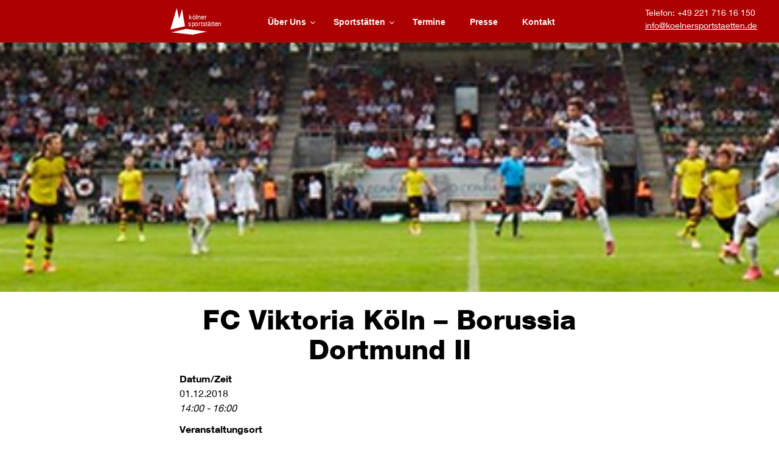

--- FILE ---
content_type: text/html; charset=UTF-8
request_url: https://www.koelnersportstaetten.de/events/fc-viktoria-koeln-dortmund/
body_size: 57991
content:
<!DOCTYPE html>
<html lang="de">
<head>
<meta charset="UTF-8" />
<meta name="description" content="01.12.2018 @ 14:00 - 16:00 - 19. Spieltag der Regionalliga West Erlebt die Viktoria live!">
<meta name="viewport" content="width=device-width, initial-scale=1.0">
<title>FC Viktoria Köln – Borussia Dortmund II &laquo;  Kölner Sportstätten</title>
<link rel="pingback" href="https://www.koelnersportstaetten.de/xmlrpc.php" />
<meta name='robots' content='max-image-preview:large' />
<style>img:is([sizes="auto" i], [sizes^="auto," i]) { contain-intrinsic-size: 3000px 1500px }</style>
<link rel='dns-prefetch' href='//maps.googleapis.com' />
<link rel='stylesheet' id='modal_survey_style-css' href='//www.koelnersportstaetten.de/wp-content/cache/wpfc-minified/es61npzd/hkgaj.css' type='text/css' media='all' />
<style></style>
<style id='modal-survey-custom-style-inline-css' type='text/css'>
.survey-progress-bar .progress{
background-color:#FF0 !important;
}
.eachdisplay{
height:100%;
}
</style>
<link rel='stylesheet' id='jquery-ui-css' href='//www.koelnersportstaetten.de/wp-content/cache/wpfc-minified/1fs9656s/hkgaj.css' type='text/css' media='all' />
<style>@charset "utf-8";
.accordions .accordions-head .ui-accordion-header-icon {
display: none;
}
.accordions-lazy {
text-align: center;
}
.accordion-edit {
margin: 10px 0;
text-align: left;
}
.accordions .accordions-head .accordions-head-title-toogle {
display: none;
padding: 0 10px;
}</style>
<style>@charset "utf-8";
.accordions .accordions-head {
cursor: pointer;
padding: 10px;
display: flex; 
align-items: center;
}
.accordions .accordions-head-title {
margin: 0 10px;
width:100%;
}
.accordions .accordions-head .accordion-minus{
display:none;
}
.accordions .accordions-head.ui-state-active .accordion-plus{
display:none;
}
.accordions .accordions-head.ui-state-active .accordion-minus{
display:inline-block;
}
.accordions .accordion-content {
background: #fff none repeat scroll 0 0;
padding: 10px;
}
.accordions .accordions-head-title, .accordions .accordion-icons {
}
.accordions .accordion-icons.left {
float: left;
}
.accordions .accordion-icons.right{
float: right;
}
.accordions-themes{} .accordions-themes.flat{}
.accordions.flat .accordions-head {
border: medium none;
border-radius: 0;
}
.accordions.flat .accordion-content {
border: medium none;
border-radius: 0;
} .accordions-themes.rounded{}
.accordions.rounded .accordions-head {
border: medium none;
border-radius: 35px;
}
.accordions.rounded .accordion-content{
border-radius: 35px;
border: medium none;
} .accordions-themes.semi-rounded{}
.accordions.semi-rounded .accordions-head {
border-radius: 8px;
border: medium none;
}
.accordions.semi-rounded .accordion-content{
border-radius: 8px;
border: medium none;
} .accordions-themes.shadow{}
.accordions.shadow .accordions-head {
box-shadow: 1px 7px 4px -4px rgb(129, 129, 129);
margin: 10px 0;
border: medium none;
}
.accordions.shadow .accordion-content{
border: medium none;
} .accordions-themes.rounded-top{}
.accordions.rounded-top .accordions-head {
border-top-left-radius: 10px;
border-top-right-radius: 10px;
border: medium none;
}
.accordions.rounded-top .accordion-content {
border-bottom-left-radius: 10px;
border-bottom-right-radius: 10px;
border: medium none;
} .accordions-themes.border-bottom{}
.accordions.border-bottom .accordions-head {
border-bottom: 1px solid #666;
border: medium none;
}
.accordions.border-bottom .accordion-content{
border: medium none;
} .accordions-themes.border-top{}
.accordions.border-top .accordions-head {
border-top: 1px solid #666;
border: medium none;
}
.accordions.border-top .accordion-content{
border: medium none;
}</style>
<style>@charset "utf-8";
.accordions-tabs {
border: medium none !important;
border-radius: 0 !important;
}
.accordions-tabs .ui-tabs-nav {
background: rgba(0, 0, 0, 0) none repeat scroll 0 0;
border: medium none;
border-radius: 0;
margin: 0 !important;
padding: 0 !important;
}
.accordions-tabs .tabs-nav {
margin: 0 !important;
padding: 0 !important;
}
.accordions-tabs .ui-tabs-nav li a {
outline: medium none;
width: 100%;
}
.accordions-tabs .accordions-tab-icons {
padding: 0 5px;
}
.accordions-tabs .accordions-tab-icons.accordions-tab-minus {
display: none;
}
.accordions-tabs .tabs-content {
border-radius: 0;
padding: 0;
} .accordions-tabs.flat {
border: medium none;
}
.accordions-tabs.flat .tabs-nav {
background: rgba(0, 0, 0, 0) none repeat scroll 0 0;
border: 0 none;
border-radius: 0;
}
.accordions-tabs.flat .tabs-content{}</style>
<link rel='stylesheet' id='font-awesome-css' href='//www.koelnersportstaetten.de/wp-content/cache/wpfc-minified/kcpmll8m/hkgaj.css' type='text/css' media='all' />
<style>.wpcf7 .screen-reader-response {
position: absolute;
overflow: hidden;
clip: rect(1px, 1px, 1px, 1px);
clip-path: inset(50%);
height: 1px;
width: 1px;
margin: -1px;
padding: 0;
border: 0;
word-wrap: normal !important;
}
.wpcf7 .hidden-fields-container {
display: none;
}
.wpcf7 form .wpcf7-response-output {
margin: 2em 0.5em 1em;
padding: 0.2em 1em;
border: 2px solid #00a0d2; }
.wpcf7 form.init .wpcf7-response-output,
.wpcf7 form.resetting .wpcf7-response-output,
.wpcf7 form.submitting .wpcf7-response-output {
display: none;
}
.wpcf7 form.sent .wpcf7-response-output {
border-color: #46b450; }
.wpcf7 form.failed .wpcf7-response-output,
.wpcf7 form.aborted .wpcf7-response-output {
border-color: #dc3232; }
.wpcf7 form.spam .wpcf7-response-output {
border-color: #f56e28; }
.wpcf7 form.invalid .wpcf7-response-output,
.wpcf7 form.unaccepted .wpcf7-response-output,
.wpcf7 form.payment-required .wpcf7-response-output {
border-color: #ffb900; }
.wpcf7-form-control-wrap {
position: relative;
}
.wpcf7-not-valid-tip {
color: #dc3232; font-size: 1em;
font-weight: normal;
display: block;
}
.use-floating-validation-tip .wpcf7-not-valid-tip {
position: relative;
top: -2ex;
left: 1em;
z-index: 100;
border: 1px solid #dc3232;
background: #fff;
padding: .2em .8em;
width: 24em;
}
.wpcf7-list-item {
display: inline-block;
margin: 0 0 0 1em;
}
.wpcf7-list-item-label::before,
.wpcf7-list-item-label::after {
content: " ";
}
.wpcf7-spinner {
visibility: hidden;
display: inline-block;
background-color: #23282d; opacity: 0.75;
width: 24px;
height: 24px;
border: none;
border-radius: 100%;
padding: 0;
margin: 0 24px;
position: relative;
}
form.submitting .wpcf7-spinner {
visibility: visible;
}
.wpcf7-spinner::before {
content: '';
position: absolute;
background-color: #fbfbfc; top: 4px;
left: 4px;
width: 6px;
height: 6px;
border: none;
border-radius: 100%;
transform-origin: 8px 8px;
animation-name: spin;
animation-duration: 1000ms;
animation-timing-function: linear;
animation-iteration-count: infinite;
}
@media (prefers-reduced-motion: reduce) {
.wpcf7-spinner::before {
animation-name: blink;
animation-duration: 2000ms;
}
}
@keyframes spin {
from {
transform: rotate(0deg);
}
to {
transform: rotate(360deg);
}
}
@keyframes blink {
from {
opacity: 0;
}
50% {
opacity: 1;
}
to {
opacity: 0;
}
}
.wpcf7 [inert] {
opacity: 0.5;
}
.wpcf7 input[type="file"] {
cursor: pointer;
}
.wpcf7 input[type="file"]:disabled {
cursor: default;
}
.wpcf7 .wpcf7-submit:disabled {
cursor: not-allowed;
}
.wpcf7 input[type="url"],
.wpcf7 input[type="email"],
.wpcf7 input[type="tel"] {
direction: ltr;
}
.wpcf7-reflection > output {
display: list-item;
list-style: none;
}
.wpcf7-reflection > output[hidden] {
display: none;
}</style>
<link rel='stylesheet' id='events-manager-css' href='//www.koelnersportstaetten.de/wp-content/cache/wpfc-minified/22uyr9bk/hkgaj.css' type='text/css' media='all' />
<style id='events-manager-inline-css' type='text/css'>
body .em { --font-family : inherit; --font-weight : inherit; --font-size : 1em; --line-height : inherit; }
</style>
<link rel='stylesheet' id='rt-team-css-css' href='//www.koelnersportstaetten.de/wp-content/cache/wpfc-minified/2b4hir9h/hkgaj.css' type='text/css' media='all' />
<style>@font-face {
font-family: 'helveticaneueroman';
src: url(//www.koelnersportstaetten.de/wp-content/uploads/useanyfont/170201113513HelveticaNeueRoman.woff) format('woff');
font-display: auto;
}
.helveticaneueroman{font-family: 'helveticaneueroman' !important;}
@font-face {
font-family: 'helveticaneuebold';
src: url(//www.koelnersportstaetten.de/wp-content/uploads/useanyfont/170201113621HelveticaNeueBold.woff) format('woff');
font-display: auto;
}
.helveticaneuebold{font-family: 'helveticaneuebold' !important;}
@font-face {
font-family: 'helveticaneueheavy';
src: url(//www.koelnersportstaetten.de/wp-content/uploads/useanyfont/170201113645HelveticaNeueHeavy.woff) format('woff');
font-display: auto;
}
.helveticaneueheavy{font-family: 'helveticaneueheavy' !important;}</style>
<style>div.tnp-subscription,
form.tnp-subscription, form.tnp-profile {
display: block;
margin: 1em auto;
max-width: 500px;
width: 100%;
}
div.tnp-profile {
display: block;
margin: 1em 0;
max-width: 500px; } .tnp-subscription div.tnp-field,
.tnp-profile div.tnp-field
{
margin-bottom: .7em;
border: 0;
padding: 0;
}
.tnp-subscription label,
.tnp-profile label
{
display: block;
color: inherit;
font-weight: normal;
line-height: normal;
padding: 0;
margin: 0;
margin-bottom: .25em;
font-size: .9em;
}
.tnp-subscription .tnp-field-checkbox label,
.tnp-profile .tnp-field-checkbox label
{
display: inline-block;
}
.tnp-subscription input[type=text],
.tnp-subscription input[type=email],
.tnp-subscription input[type=submit],
.tnp-subscription select,
.tnp-subscription textarea,
.tnp-profile input[type=text],
.tnp-profile input[type=email],
.tnp-profile input[type=submit],
.tnp-profile select,
.tnp-profile textarea
{
width: 100%;
padding: .7em;
display: block;
border: 1px;
color: #444;
border-color: #ddd;
background-color: #f4f4f4;
background-image: none;
text-shadow: none;
font-size: 1em;
margin: 0;
line-height: normal;
box-sizing: border-box;
}
.tnp-subscription input[type=checkbox],
.tnp-widget input[type=radio],
.tnp-profile input[type=checkbox]
{ max-width: 1em;
display: inline-block;
margin-right: .5em;
} .tnp-subscription select option,
.tnp-profile select option
{
margin-right: .75em;
}
.tnp-subscription input.tnp-submit,
.tnp-profile input.tnp-submit,
.tnp-unsubscribe button.tnp-submit,
.tnp-reactivate button.tnp-submit
{
background-color: #444;
color: #fff;
width: auto;
height: auto;
margin: 0;
display: inline-block;
}
@media all and (max-width: 480px) {
.tnp-subscription input[type=submit],
.tnp-profile input[type=submit] {
width: 100%;
}
}
.tnp-widget {
width: 100%;
display: block;
box-sizing: border-box;
}
.tnp-widget .tnp-field {
margin-bottom: 10px;
border: 0;
padding: 0;
}
.tnp-widget label {
display: block;
color: inherit;
font-size: 14px;
}
.tnp-widget input[type=text], .tnp-widget input[type=email], .tnp-widget input[type=submit], .tnp-widget select {
width: 100%;
padding: 10px;
display: block;
border: 1px solid #ddd ;
border-color: #ddd;
background-color: #f4f4f4;
background-image: none;
text-shadow: none;
color: #444;
font-size: 14px;
line-height: normal;
box-sizing: border-box;
height: auto;
}
.tnp-widget input[type=checkbox], .tnp-widget input[type=radio] {
width: auto;
display: inline-block;
} .tnp-widget select option {
margin-right: 10px;
}
.tnp-widget input.tnp-submit {
background-color: #444;
background-image: none;
text-shadow: none;
color: #fff;
margin: 0;
}
.tnp-field input[type="submit"] {
position: inherit;
}
.tnp-field label {
} .tnp-widget-minimal {
width: 100%;
}
.tnp-widget-minimal form {
margin: 0;
padding: 0;
border: 0;
}
.tnp-widget-minimal input.tnp-email {
width: 100%;
box-sizing: border-box;
padding: 10px;
display: inline-block;
border: 1px solid #ddd;
background-color: #f4f4f4;
color: #444;
font-size: 14px;
}
.tnp-widget-minimal input.tnp-submit {
width: 100%;
box-sizing: border-box;
padding: 10px;
display: inline-block;
border: 1px;
border-color: #ddd;
background-color: #444;
background-image: none;
text-shadow: none;
color: #fff;
font-size: 14px;
line-height: normal;
border-radius: 0px;
height: auto;
margin: 0;
} .tnp-subscription-minimal {
width: 100%;
box-sizing: border-box;
margin: 10px 0;
}
.tnp-subscription-minimal form {
width: auto;
margin: 0;
padding: 0;
border: 0;
white-space: nowrap;
}
.tnp-subscription-minimal input.tnp-email,
.tnp-subscription-minimal input.tnp-name
{
width: 70%;
max-width: 300px;
box-sizing: border-box;
padding: 10px;
display: inline-block;
border: 1px solid #ddd;
background-color: #f4f4f4;
color: #444;
font-size: 14px;
line-height: 20px;
border-radius: 0px;
margin-right: 10px;
}
.tnp-subscription-minimal.with-name input.tnp-email,
.tnp-subscription-minimal.with-name input.tnp-name
{
width: 31%;
}
.tnp-subscription-minimal .tnp-privacy-field {
margin-top: 10px;
} .tnp-subscription-minimal input.tnp-submit {
width: 29%;
box-sizing: border-box;
display: inline-block;
padding: 10px;
border: 1px;
border-color: #ddd;
background-color: #444;
background-image: none;
text-shadow: none;
color: #fff;
font-size: 14px;
line-height: 20px;
border-radius: 0px;
margin: 0;
}
.tnp-subscription-posts {
margin-top: 2em;
margin-bottom: 2em;
padding: 2rem;
}
.tnp-subscription-posts .tnp-subscription {
max-width: auto;
margin: 0;
}
@media all and (max-width: 525px) {
.tnp-subscription-minimal.with-name input.tnp-email,
.tnp-subscription-minimal.with-name input.tnp-name,
.tnp-subscription-minimal input.tnp-submit
{
width: 100%;
max-width: 100%;
margin: 0;
display: block;
margin-bottom: .5rem;
}
} .tnp-button-form button.tnp-submit {
box-sizing: border-box;
padding: 10px;
display: inline-block;
border: 1px;
border-color: #ddd;
background-color: #444;
background-image: none;
text-shadow: none;
color: #fff;
font-size: 14px;
line-height: normal;
border-radius: 0px;
height: auto;
margin: 0;
} .tnp-comments {
clear: both;
margin-top: 15px;
margin-bottom: 15px;
}
.tnp-comments label {
display: block;
}
.tnp-comments input[type=checkbox] {
display: inline-block;
width: auto!important;
} .tnp-lock {
clear: both;
display: block;
box-sizing: border-box;
box-shadow: none;
margin: 20px;
padding: 15px;
background-color: #fff;
border: 1px solid #ddd;
}
.tnp-nl-checkout {
margin-bottom: 1em;
}</style>
<style>[data-class="wpcf7cf_group"], .wpcf7cf_remove, .wpcf7cf_add {
display:none;
}
.wpcf7cf_repeater_sub {
margin-bottom: 20px;
}
.wpcf7cf_repeater_controls, .wpcf7cf_step_controls {
display: flex;
justify-content: space-between;
flex-wrap: wrap;
margin-top: 20px;
}
.wpcf7cf_multistep .wpcf7cf_step { width: 100%;
}
.wpcf7cf_multistep .wpcf7cf_step .step-title {
display: none;
}
.wpcf7cf_multistep .wpcf7cf_steps-dots {
display: flex;
width: 100%;
margin-bottom: 20px;
flex-wrap: wrap;
}
.wpcf7cf_multistep .wpcf7cf_steps-dots .dot .step-index {
display: inline-block;
border-radius: 50%;
background: #dfdfdf;
color: #000000;
width: 40px;
height: 40px;
line-height: 40px;
text-align: center;
}
.wpcf7cf_multistep .wpcf7cf_steps-dots .dot {
border-bottom: 5px solid #dfdfdf;
text-align: center;
flex: 1;
padding: 15px;
min-width: 120px;
}
.wpcf7cf_multistep .wpcf7cf_steps-dots .dot.completed {
border-bottom: 5px solid #333;
}
.wpcf7cf_multistep .wpcf7cf_steps-dots .dot.active {
border-bottom: 5px solid #333;
font-weight: bold;
}
.wpcf7cf_multistep .wpcf7cf_steps-dots .dot.completed .step-index {
background-color: #333;
color: #ffffff;
}
.wpcf7cf_multistep .wpcf7cf_steps-dots .dot.active .step-index {
background-color: #333;
color: #ffffff;
}
.wpcf7cf_step_controls .disabled {
pointer-events: none;
cursor: default;
opacity: .5;
}</style>
<link rel='stylesheet' id='ubermenu-css' href='//www.koelnersportstaetten.de/wp-content/cache/wpfc-minified/1enxfkzc/hkgaj.css' type='text/css' media='all' />
<style>.ubermenu-skin-flat-red-bar {
font-size: 13px;
color: #888888;
font-family: "Helvetica Neue", "Helvetica", "Arial", sans-serif;
}
.ubermenu-skin-flat-red-bar .ubermenu-target {
color: #555555;
}
.ubermenu-skin-flat-red-bar .ubermenu-target-description {
color: #999999;
}
.ubermenu-skin-flat-red-bar.ubermenu-responsive-toggle {
background: #333333;
color: #fefefe;
font-size: 13px;
text-transform: none;
font-weight: 600;
}
.ubermenu-skin-flat-red-bar.ubermenu-responsive-toggle:hover {
background: #222222;
color: #ffffff;
}
.ubermenu-skin-flat-red-bar {
border: none;
background: #cc0000;
}
.ubermenu-skin-flat-red-bar .ubermenu-item-level-0.ubermenu-current-menu-item > .ubermenu-target,
.ubermenu-skin-flat-red-bar .ubermenu-item-level-0.ubermenu-current-menu-parent > .ubermenu-target,
.ubermenu-skin-flat-red-bar .ubermenu-item-level-0.ubermenu-current-menu-ancestor > .ubermenu-target {
color: #fefefe;
background: #990000;
}  .ubermenu .ubermenu-colgroup .ubermenu-column, .ubermenu .ubermenu-custom-content-padded, .ubermenu .ubermenu-nonlink, .ubermenu .ubermenu-retractor, .ubermenu .ubermenu-submenu-padded, .ubermenu .ubermenu-submenu-type-stack > .ubermenu-item-normal > .ubermenu-target, .ubermenu .ubermenu-target, .ubermenu .ubermenu-widget, .ubermenu-responsive-toggle {
padding: 5px 20px;
} .ubermenu-transition-shift .ubermenu-item .ubermenu-submenu-drop {
padding: 15px 0px;
}
.ubermenu-transition-shift:active .ubermenu-item:active .ubermenu-submenu-drop:active {
padding: 15px 0px;
}
.ubermenu-skin-flat-red-bar .ubermenu-item.ubermenu-item-level-0 > .ubermenu-highlight {
color: #ffffff;
background: #990000;
}
.ubermenu-skin-flat-red-bar.ubermenu-vertical .ubermenu-item-level-0 > .ubermenu-target {
background: #cc0000;
}
.ubermenu-skin-flat-red-bar .ubermenu-item-level-0 > .ubermenu-target {
font-weight: 600;
color: #fefefe;
text-transform: none;
border-left: none;
padding-top: 16px;
padding-bottom: 16px;
}
.ubermenu-skin-flat-red-bar .ubermenu-item-level-0:first-child > .ubermenu-target {
box-shadow: none;
}
.ubermenu-skin-flat-red-bar .ubermenu-item-level-0:hover > .ubermenu-target,
.ubermenu-skin-flat-red-bar .ubermenu-item-level-0.ubermenu-active > .ubermenu-target {
background: #990000;
color: #fefefe;
}
.ubermenu-skin-flat-red-bar .ubermenu-item-level-0 > .ubermenu-target > .ubermenu-target-description {
color: #990000;
}
.ubermenu-skin-flat-red-bar .ubermenu-item-level-0 > .ubermenu-submenu-type-stack > .ubermenu-item > .ubermenu-target {
color: #fefefe;
}
.ubermenu-skin-flat-red-bar .ubermenu-item-level-0 > .ubermenu-submenu-type-stack > .ubermenu-item > .ubermenu-target:hover {
color: #fefefe;
}
.ubermenu-skin-flat-red-bar .ubermenu-submenu.ubermenu-submenu-drop {
background: #efefef;
border: 1px solid #efefef;
font-size: 14px;
color: #666666;
}
.ubermenu-skin-flat-red-bar.ubermenu-horizontal .ubermenu-item-level-0 > .ubermenu-submenu-drop {
border-top: none;
}
.ubermenu-skin-flat-red-bar .ubermenu-tab-content-panel {
background: #efefef;
}
.ubermenu-skin-flat-red-bar .ubermenu-submenu,
.ubermenu-skin-flat-red-bar .ubermenu-submenu .ubermenu-target {
color: #666666;
}
.ubermenu-skin-flat-red-bar .ubermenu-submenu .ubermenu-highlight {
color: #cc0000;
}
.ubermenu-skin-flat-red-bar.ubermenu-notouch .ubermenu-submenu .ubermenu-target:hover,
.ubermenu-skin-flat-red-bar .ubermenu-submenu .ubermenu-active > .ubermenu-target {
color: #cc0000;
}
.ubermenu-skin-flat-red-bar .ubermenu-submenu .ubermenu-target > .ubermenu-target-description {
color: #aaaaaa;
}
.ubermenu-skin-flat-red-bar .ubermenu-submenu .ubermenu-active > .ubermenu-target > .ubermenu-target-description {
color: #666666;
}
.ubermenu-skin-flat-red-bar .ubermenu-submenu .ubermenu-item-header > .ubermenu-target {
font-weight: bold;
color: #333333;
}
.ubermenu-skin-flat-red-bar .ubermenu-submenu .ubermenu-item-header.ubermenu-has-submenu-stack > .ubermenu-target {
border-bottom: 1px solid #e9e9e9;
}
.ubermenu-skin-flat-red-bar .ubermenu-submenu .ubermenu-item-header > .ubermenu-target:hover {
color: #222222;
}
.ubermenu-skin-flat-red-bar .ubermenu-submenu .ubermenu-current-menu-item > .ubermenu-target {
color: #222222;
background: transparent;
}
.ubermenu-nojs.ubermenu-skin-flat-red-bar .ubermenu-submenu .ubermenu-tabs .ubermenu-tab:hover > .ubermenu-target,
.ubermenu-skin-flat-red-bar .ubermenu-submenu .ubermenu-tab.ubermenu-active > .ubermenu-target {
background: #dddddd;
color: #111111;
}
.ubermenu-skin-flat-red-bar .ubermenu-tabs-group,
.ubermenu-skin-flat-red-bar .ubermenu-tab > .ubermenu-target,
.ubermenu-skin-flat-red-bar .ubermenu-tab-content-panel {
border-color: #eeeeee;
}</style>
<link rel='stylesheet' id='ubermenu-font-awesome-css' href='//www.koelnersportstaetten.de/wp-content/cache/wpfc-minified/7nbphn0r/hkgaj.css' type='text/css' media='all' />
<link rel="https://api.w.org/" href="https://www.koelnersportstaetten.de/wp-json/" />
<link rel="canonical" href="https://www.koelnersportstaetten.de/events/fc-viktoria-koeln-dortmund/" />
<link rel='shortlink' href='https://www.koelnersportstaetten.de/?p=1900' />
<link rel="alternate" title="oEmbed (JSON)" type="application/json+oembed" href="https://www.koelnersportstaetten.de/wp-json/oembed/1.0/embed?url=https%3A%2F%2Fwww.koelnersportstaetten.de%2Fevents%2Ffc-viktoria-koeln-dortmund%2F" />
<link rel="alternate" title="oEmbed (XML)" type="text/xml+oembed" href="https://www.koelnersportstaetten.de/wp-json/oembed/1.0/embed?url=https%3A%2F%2Fwww.koelnersportstaetten.de%2Fevents%2Ffc-viktoria-koeln-dortmund%2F&#038;format=xml" />
<style id="ubermenu-custom-generated-css">
/** UberMenu Custom Menu Item Styles (Menu Item Settings) **/
/* 1274 */  .ubermenu .ubermenu-item.ubermenu-item-1274 > .ubermenu-target { color:#da0000; }
.ubermenu .ubermenu-item.ubermenu-item-1274.ubermenu-current-menu-item > .ubermenu-target,.ubermenu .ubermenu-item.ubermenu-item-1274.ubermenu-current-menu-ancestor > .ubermenu-target { color:#da0000; }
/* Status: Loaded from Transient */
</style><style type="text/css">.recentcomments a{display:inline !important;padding:0 !important;margin:0 !important;}</style><!-- All in one Favicon 4.8 --><link rel="shortcut icon" href="https://www.koelnersportstaetten.de/wp-content/uploads/favicon.ico" />
<meta name="generator" content="Powered by Slider Revolution 6.5.15 - responsive, Mobile-Friendly Slider Plugin for WordPress with comfortable drag and drop interface." />
<style class='wp-fonts-local' type='text/css'>
@font-face{font-family:helveticaneueroman;font-style:normal;font-weight:400;font-display:fallback;src:url('https://www.koelnersportstaetten.de/wp-content/uploads/useanyfont/170201113513HelveticaNeueRoman.woff2') format('woff2');}
@font-face{font-family:helveticaneuebold;font-style:normal;font-weight:400;font-display:fallback;src:url('https://www.koelnersportstaetten.de/wp-content/uploads/useanyfont/170201113621HelveticaNeueBold.woff2') format('woff2');}
@font-face{font-family:helveticaneueheavy;font-style:normal;font-weight:400;font-display:fallback;src:url('https://www.koelnersportstaetten.de/wp-content/uploads/useanyfont/170201113645HelveticaNeueHeavy.woff2') format('woff2');}
</style>
<style type="text/css" id="wp-custom-css">
.wpcf7-response-output.wpcf7-display-none.wpcf7-mail-sent-ok {
color: green;
}
.resMarginBoth.datenschutz .wpcf7-list-item {
margin-left: 0;
}
.resMarginBoth.datenschutz {
display: block;
margin-left: 15px !important;
}
.page-id-2032 #pageStandard #header{
height: 80px;
}
a#weihnachten2018{
background: #ad0000;
color: #fff;
text-shadow: 0 1px 0 #900b0b;
padding: 10px 25px;
width: 100%;
-webkit-box-shadow: 0 4px 8px 0 rgba(0, 0, 0, 0.4), 0 6px 20px 0 rgba(0, 0, 0, 0.2);
box-shadow: 0 4px 8px 0 rgba(0, 0, 0, 0.4), 0 6px 20px 0 rgba(0, 0, 0, 0.2);
margin: 10px 0;
display: inline-block;
text-decoration: none;
font-weight: 600;
font-size: 16px;
text-align: center;
}
a#weihnachten2018:hover{
background: #8e0000;
cursor: pointer;
-webkit-box-shadow: 0 4px 8px 0 rgba(0, 0, 0, 0.5), 0 6px 20px 0 rgba(0, 0, 0, 0.3);
box-shadow: 0 4px 8px 0 rgba(0, 0, 0, 0.5), 0 6px 20px 0 rgba(0, 0, 0, 0.3);
}
.wpcf7-form-control-wrap.acceptance-105 {
float: left;
margin-left: 0;
padding-left: 0;
margin-right: 10px;
}
.wpcf7-form-control-wrap.acceptance-105 .wpcf7-list-item {
margin-left: 0 !important;
}
@media screen and (max-width:890px){
.home .events_list_item p img {
display: inline-block;
margin-bottom: 20px;
}
}
@media screen and (max-width:870px){
.home #ueberuns > div {
width: 100% !important;
}
}
@media screen and (max-width:700px){
.page-id-566 .events_list_item .events_list_item_text{
width:100%;
}
.page-id-566  .events_list_item_img{
float: right;
margin-left: 0 !important;
}
.formular-container ol li:nth-child(7),
.formular-container ol li:nth-child(8) {
margin: 0px !important;
}
}
/*@media screen and (max-width:680px){
.res-anmeldeformularBanner {
top: -100px !important;
padding: 5px 15px !important;
}
.res-anmeldeformularBanner h2 {
font-size: 20px !important;
line-height: 25px !important;
margin: 0 !important;
}
.res-anmeldeformularBanner div {
font-size: 16px !important;
}
.res-anmeldeformularLeft h2 {
font-size: 25px !important;
line-height: 35px !important;
}
.res-anmeldeformularLeft h3 {
font-size: 18px !important;
line-height: 23px !important;
}
} */
.hesperiden.tparrows {
border-radius: 50%;
}
.res-anmeldeformularLeft h2 {
font-size: 30px !important;
line-height: 1.25 !important;
font-weight: 400 !important;
font-family: 'HelveticaNeueBold' !important;
}
.res-anmeldeformularLeft h2 .anmeldung-underline {
font-size: 18px;
}
/* Events Manager - Termine */
.em.pixelbones h1,
.em.pixelbones h1 b,
.events_list_item_text>h1,
.em.pixelbones h2,
.em.pixelbones h2 b,
.events_list_item_text>h2{
font-size: 18px !important;
font-family: inherit !important;
letter-spacing: normal !important;
line-height: 1.1 !important;
}
/*.em.pixelbones h2 {
font-size: 15px !important;
line-height: 1.1em !important;
font-family: 'HelveticaNeueHeavy' !important;
text-align: left;
font-weight: normal !important;
margin-top: -4px !important;
letter-spacing: normal !important;
}*/
.em.pixelbones a.btn-ticket {
background-color: #da0000 !important;
border: 2px solid #da0000 !important;
color: #fff !important;
outline: none !important;
font-size: 14px !important;
line-height: 23px !important;
font-weight: 400 !important;
color: #fff !important;
font-family: Arial, Helvetica, sans-serif !important;
padding: 1px 4px !important;
}
.em.pixelbones a.btn-ticket:hover,
.em.pixelbones a.btn-ticket:focus,
.em.pixelbones a.btn-ticket:active {
background-color: #ffffff !important;
border: 2px solid #da0000 !important;
color: #da0000 !important;
outline: none !important;
cursor: pointer !important;
}
@media screen and (max-width:590px){
.page-id-566 .events_list_item_img {
float: none;
margin-left: 30px !important;
}
.page-id-566 .events_list_item_img img {
margin-bottom: 20px;
}
}
@media screen and (max-width:530px){
.home .events_list_item p img {
display: block;
float: none;
}
.res-anmeldeformularLeft h2 {
font-size: 25px !important;
}
.res-anmeldeformularLeft h2 .anmeldung-underline{
font-size: 16px;
}
.res-anmeldeformularLeft h3 {
font-size: 18px !important;
line-height: 23px !important;
}
}		</style>
<link rel="stylesheet" href='//www.koelnersportstaetten.de/wp-content/cache/wpfc-minified/22yelmum/hkgaj.css' />
<link rel="stylesheet" id="style-css" href='//www.koelnersportstaetten.de/wp-content/cache/wpfc-minified/dt5hvw6i/hkgaj.css'
type="text/css" media="all">
</head>
<body data-rsssl=1 id="top" class="wp-singular event-template-default single single-event postid-1900 wp-theme-kss">
<nav id="navigation" role="navigation" class="navbar navbar-default navbar-fixed-top">
<div style="width: 220px; float: right; margin-left:30px" class="topcontact">
<p style="color:#fff;font-size: 14px; margin-top:10px">
Telefon: +49 221 716 16 150<br>
<a href="mailto:info@koelnersportstaetten.de" style="color:#fff">info@koelnersportstaetten.de</a>
</div>
<div class="container">
<div class="navbar-header">
<button type="button" class="navbar-toggle collapsed" data-toggle="collapse"
data-target=".navbar-collapse">
<span class="sr-only">Navigation betätigen</span>
<span class="icon-bar"></span>
<span class="icon-bar"></span>
<span class="icon-bar"></span>
</button>
<a class="navbar-brand" href="https://www.koelnersportstaetten.de/index.php" title="Zur Startseite">
<img src="https://www.koelnersportstaetten.de/wp-content/themes/kss/assets/images/logoKSS.svg"
alt="Kölner Sportstätten Logo" width="90" height="60" />
</a>
<!--/.nav-collapse -->
<!-- UberMenu [Configuration:main] [Theme Loc:] [Integration:api] -->
<a class="ubermenu-responsive-toggle ubermenu-responsive-toggle-main ubermenu-skin-flat-red-bar ubermenu-loc- ubermenu-responsive-toggle-content-align-left ubermenu-responsive-toggle-align-full " data-ubermenu-target="ubermenu-main-9"><i class="fa fa-bars"></i>Menu</a><nav id="ubermenu-main-9" class="ubermenu ubermenu-nojs ubermenu-main ubermenu-menu-9 ubermenu-responsive ubermenu-responsive-default ubermenu-responsive-collapse ubermenu-horizontal ubermenu-transition-shift ubermenu-trigger-hover_intent ubermenu-skin-flat-red-bar  ubermenu-bar-align-full ubermenu-items-align-left ubermenu-bound ubermenu-disable-submenu-scroll ubermenu-sub-indicators ubermenu-retractors-responsive"><ul id="ubermenu-nav-main-9" class="ubermenu-nav"><li id="menu-item-608" class="ubermenu-item ubermenu-item-type-custom ubermenu-item-object-custom ubermenu-item-has-children ubermenu-item-608 ubermenu-item-level-0 ubermenu-column ubermenu-column-natural ubermenu-has-submenu-drop ubermenu-has-submenu-flyout" ><a class="ubermenu-target ubermenu-item-layout-default ubermenu-item-layout-text_only" href="/das-unternehmen-koelner-sportstaetten-gmbh/#das-unternehmen" tabindex="0"><span class="ubermenu-target-title ubermenu-target-text">Über Uns</span></a><ul class="ubermenu-submenu ubermenu-submenu-id-608 ubermenu-submenu-type-flyout ubermenu-submenu-drop ubermenu-submenu-align-left_edge_item" ><li id="menu-item-1239" class="ubermenu-item ubermenu-item-type-post_type ubermenu-item-object-page ubermenu-item-has-children ubermenu-item-1239 ubermenu-item-header ubermenu-item-level-1 ubermenu-has-submenu-stack" ><a class="ubermenu-target ubermenu-item-layout-default ubermenu-item-layout-text_only" href="https://www.koelnersportstaetten.de/das-unternehmen-koelner-sportstaetten-gmbh/"><span class="ubermenu-target-title ubermenu-target-text">Unternehmen</span></a><ul class="ubermenu-submenu ubermenu-submenu-id-1239 ubermenu-submenu-type-stack" ><li id="menu-item-585" class="ubermenu-item ubermenu-item-type-post_type ubermenu-item-object-page ubermenu-item-585 ubermenu-item-auto ubermenu-item-normal ubermenu-item-level-2 ubermenu-column ubermenu-column-auto" ><a class="ubermenu-target ubermenu-item-layout-default ubermenu-item-layout-text_only" href="https://www.koelnersportstaetten.de/team-kontaktdaten/"><span class="ubermenu-target-title ubermenu-target-text">Team &#038; Kontaktdaten</span></a></li><li id="menu-item-577" class="ubermenu-item ubermenu-item-type-post_type ubermenu-item-object-page ubermenu-item-577 ubermenu-item-auto ubermenu-item-normal ubermenu-item-level-2 ubermenu-column ubermenu-column-auto" ><a class="ubermenu-target ubermenu-item-layout-default ubermenu-item-layout-text_only" href="https://www.koelnersportstaetten.de/referenzen/"><span class="ubermenu-target-title ubermenu-target-text">Referenzen</span></a></li><li id="menu-item-578" class="ubermenu-item ubermenu-item-type-post_type ubermenu-item-object-page ubermenu-item-578 ubermenu-item-auto ubermenu-item-normal ubermenu-item-level-2 ubermenu-column ubermenu-column-auto" ><a class="ubermenu-target ubermenu-item-layout-default ubermenu-item-layout-text_only" href="https://www.koelnersportstaetten.de/job-karriere/"><span class="ubermenu-target-title ubermenu-target-text">Job &#038; Karriere</span></a></li><li id="menu-item-3127" class="ubermenu-item ubermenu-item-type-post_type ubermenu-item-object-page ubermenu-item-3127 ubermenu-item-auto ubermenu-item-normal ubermenu-item-level-2 ubermenu-column ubermenu-column-auto" ><a class="ubermenu-target ubermenu-item-layout-default ubermenu-item-layout-text_only" href="https://www.koelnersportstaetten.de/corporate-governance/"><span class="ubermenu-target-title ubermenu-target-text">Corporate Governance</span></a></li><li class="ubermenu-divider"><hr/></li><li id="menu-item-581" class="ubermenu-item ubermenu-item-type-post_type ubermenu-item-object-page ubermenu-item-581 ubermenu-item-header ubermenu-item-level-2 ubermenu-column ubermenu-column-auto" ><a class="ubermenu-target ubermenu-item-layout-default ubermenu-item-layout-text_only" href="https://www.koelnersportstaetten.de/newsletter-abo/"><span class="ubermenu-target-title ubermenu-target-text">Newsletter</span></a></li></ul></li><li class="ubermenu-retractor ubermenu-retractor-mobile"><i class="fa fa-times"></i> Close</li></ul></li><li id="menu-item-579" class="ubermenu-item ubermenu-item-type-post_type ubermenu-item-object-page ubermenu-item-has-children ubermenu-item-579 ubermenu-item-level-0 ubermenu-column ubermenu-column-auto ubermenu-has-submenu-drop ubermenu-has-submenu-flyout" ><a class="ubermenu-target ubermenu-item-layout-default ubermenu-item-layout-text_only" href="https://www.koelnersportstaetten.de/die-koelner-sportstaetten/" tabindex="0"><span class="ubermenu-target-title ubermenu-target-text">Sportstätten</span></a><ul class="ubermenu-submenu ubermenu-submenu-id-579 ubermenu-submenu-type-flyout ubermenu-submenu-drop ubermenu-submenu-align-left_edge_item" ><li id="menu-item-1274" class="ubermenu-item ubermenu-item-type-post_type ubermenu-item-object-page ubermenu-item-1274 ubermenu-item-auto ubermenu-item-normal ubermenu-item-level-1" ><a class="ubermenu-target ubermenu-item-layout-default ubermenu-item-layout-text_only" href="https://www.koelnersportstaetten.de/eventlocation-mieten/"><span class="ubermenu-target-title ubermenu-target-text">Eventlocation mieten</span></a></li><li class="ubermenu-divider"><hr/></li><li id="menu-item-609" class="ubermenu-item ubermenu-item-type-post_type ubermenu-item-object-page ubermenu-item-609 ubermenu-item-auto ubermenu-item-normal ubermenu-item-level-1" ><a class="ubermenu-target ubermenu-item-layout-default ubermenu-item-layout-text_only" href="https://www.koelnersportstaetten.de/sportstaetten/rheinenergiestadion/"><span class="ubermenu-target-title ubermenu-target-text">RheinEnergieSTADION</span></a></li><li id="menu-item-610" class="ubermenu-item ubermenu-item-type-post_type ubermenu-item-object-page ubermenu-item-610 ubermenu-item-auto ubermenu-item-normal ubermenu-item-level-1" ><a class="ubermenu-target ubermenu-item-layout-default ubermenu-item-layout-text_only" href="https://www.koelnersportstaetten.de/sportstaetten/suedstadion/"><span class="ubermenu-target-title ubermenu-target-text">Südstadion</span></a></li><li id="menu-item-1940" class="ubermenu-item ubermenu-item-type-post_type ubermenu-item-object-page ubermenu-item-1940 ubermenu-item-auto ubermenu-item-normal ubermenu-item-level-1" ><a class="ubermenu-target ubermenu-item-layout-default ubermenu-item-layout-text_only" href="https://www.koelnersportstaetten.de/sportstaetten/stadion-hoehenberg/"><span class="ubermenu-target-title ubermenu-target-text">Stadion Höhenberg</span></a></li><li id="menu-item-612" class="ubermenu-item ubermenu-item-type-post_type ubermenu-item-object-page ubermenu-item-612 ubermenu-item-auto ubermenu-item-normal ubermenu-item-level-1" ><a class="ubermenu-target ubermenu-item-layout-default ubermenu-item-layout-text_only" href="https://www.koelnersportstaetten.de/sportstaetten/radstadion-koeln/"><span class="ubermenu-target-title ubermenu-target-text">Radstadion Köln</span></a></li><li id="menu-item-613" class="ubermenu-item ubermenu-item-type-post_type ubermenu-item-object-page ubermenu-item-613 ubermenu-item-auto ubermenu-item-normal ubermenu-item-level-1" ><a class="ubermenu-target ubermenu-item-layout-default ubermenu-item-layout-text_only" href="https://www.koelnersportstaetten.de/sportstaetten/reit-baseballstadion/"><span class="ubermenu-target-title ubermenu-target-text">Reit- &#038; Baseballstadion</span></a></li><li id="menu-item-611" class="ubermenu-item ubermenu-item-type-post_type ubermenu-item-object-page ubermenu-item-611 ubermenu-item-auto ubermenu-item-normal ubermenu-item-level-1" ><a class="ubermenu-target ubermenu-item-layout-default ubermenu-item-layout-text_only" href="https://www.koelnersportstaetten.de/sportstaetten/oeffentliche-golfanlage-roggendorf/"><span class="ubermenu-target-title ubermenu-target-text">Öffentliche Golfanlage Roggendorf</span></a></li><li class="ubermenu-divider"><hr/></li><li id="menu-item-584" class="ubermenu-item ubermenu-item-type-post_type ubermenu-item-object-page ubermenu-item-584 ubermenu-item-auto ubermenu-item-normal ubermenu-item-level-1" ><a class="ubermenu-target ubermenu-item-layout-default ubermenu-item-layout-text_only" href="https://www.koelnersportstaetten.de/anfahrt/"><span class="ubermenu-target-title ubermenu-target-text">Anfahrt</span></a></li><li class="ubermenu-retractor ubermenu-retractor-mobile"><i class="fa fa-times"></i> Close</li></ul></li><li id="menu-item-580" class="ubermenu-item ubermenu-item-type-post_type ubermenu-item-object-page ubermenu-item-580 ubermenu-item-level-0 ubermenu-column ubermenu-column-auto" ><a class="ubermenu-target ubermenu-item-layout-default ubermenu-item-layout-text_only" href="https://www.koelnersportstaetten.de/die-naechsten-termine/" tabindex="0"><span class="ubermenu-target-title ubermenu-target-text">Termine</span></a></li><li id="menu-item-583" class="ubermenu-item ubermenu-item-type-post_type ubermenu-item-object-page ubermenu-item-583 ubermenu-item-level-0 ubermenu-column ubermenu-column-auto" ><a class="ubermenu-target ubermenu-item-layout-default ubermenu-item-layout-text_only" href="https://www.koelnersportstaetten.de/presse/" tabindex="0"><span class="ubermenu-target-title ubermenu-target-text">Presse</span></a></li><li id="menu-item-1047" class="ubermenu-item ubermenu-item-type-post_type ubermenu-item-object-page ubermenu-item-1047 ubermenu-item-level-0 ubermenu-column ubermenu-column-auto" ><a class="ubermenu-target ubermenu-item-layout-default ubermenu-item-layout-text_only" href="https://www.koelnersportstaetten.de/team-kontaktdaten/" tabindex="0"><span class="ubermenu-target-title ubermenu-target-text">Kontakt</span></a></li></ul></nav>
<!-- End UberMenu -->
</div>
</div>
<!--/.container -->
</nav>
<div id="pageStandard" class="page fc-viktoria-koeln-dortmund">
<!-- <h1>Kölner Sportstätten</h1> -->
<header id="header" style="background-image: url('https://www.koelnersportstaetten.de/wp-content/uploads/viktoria-termine.jpg');">
<div class="container">
<div class="inner"> 
</div>
</div>
</header>
<div class="container" id="content">
<div id="main">
<div class="textItem item01">
<div class="inner">
<div class="textBlock">
<h2>FC Viktoria Köln – Borussia Dortmund II</h2>
<div class="em em-view-container" id="em-view-6" data-view="event">
<div class="em-item em-item-single em-event em-event-single em-event-143 " id="em-event-6" data-view-id="6">
<div style="float:right; margin:0px 0px 15px 15px;"></div>
<p>
<strong>Datum/Zeit</strong><br/>
01.12.2018<br /><i>14:00 - 16:00</i>
</p>
<p>
<strong>Veranstaltungsort</strong><br/>
<a href="">Stadion Höhenberg</a>
</p>
<p style="margin:0px !important">
<strong>Kategorien</strong>
<ul class="event-categories">
<li><a href="https://www.koelnersportstaetten.de/events/categories/fussball/">Fußball</a></li>
</ul>
</p>
<p>Termin abspeichern: <a href="https://www.koelnersportstaetten.de/events/fc-viktoria-koeln-dortmund/ical/">iCal</a></p>
<br style="clear:both" />
<h2>19. Spieltag der Regionalliga West</h2>
<p>Erlebt die Viktoria live!</p>
</div>
</div>
</div>
</div>
</div>	</div>
</div>	
</div>
<div id="triHolderRed">
<div class="triDownGrey"></div>
</div>	

<footer id="footer">		
<div id="bottomMenu">
<div class="container">
<div class="inner">
<div class="textBlock">
<div class="menu-menubottom-container"><ul id="menu-menubottom" class="menu"><li id="menu-item-36" class="menu-item menu-item-type-post_type menu-item-object-page menu-item-36"><a href="https://www.koelnersportstaetten.de/impressum/">Impressum</a></li>
<li id="menu-item-559" class="menu-item menu-item-type-post_type menu-item-object-page menu-item-privacy-policy menu-item-559"><a rel="privacy-policy" href="https://www.koelnersportstaetten.de/datenschutz/">Datenschutz</a></li>
<li id="menu-item-3708" class="menu-item menu-item-type-custom menu-item-object-custom menu-item-3708"><a target="_blank" href="https://www.facebook.com/koelnersportstaetten"><i class="fa fa-facebook-official" aria-hidden="true"></i><span class="sr-only">Zur Facebook-Seite der Kölner Sportstätten</span></a></li>
<li id="menu-item-3709" class="menu-item menu-item-type-custom menu-item-object-custom menu-item-3709"><a target="_blank" href="https://www.instagram.com/koelner_sportstaetten_gmbh"><i class="fa fa-instagram" aria-hidden="true"></i><span class="sr-only">Zur Instagram-Seite der Kölner Sportstätten</span></a></li>
<li id="menu-item-3710" class="menu-item menu-item-type-custom menu-item-object-custom menu-item-3710"><a target="_blank" href="https://de.linkedin.com/company/k%C3%B6lner-sportst%C3%A4tten-gmbh"><i class="fa fa-linkedin-square" aria-hidden="true"></i><span class="sr-only">Zur LinkedIn-Seite der Kölner Sportstätten</span></a></li>
</ul></div>					</div>
<div class="textBlock">
<div class="copy">&copy; 2025 Kölner Sportstätten GmbH</div>
</div>
</div>
</div>
</div>
</footer>
<div class="clear"></div>
</div>
<link rel='stylesheet' id='rs-plugin-settings-css' href='//www.koelnersportstaetten.de/wp-content/cache/wpfc-minified/lvypqj2f/hkgaj.css' type='text/css' media='all' />
<style id='rs-plugin-settings-inline-css' type='text/css'>
#rs-demo-id {}
</style>
<script data-wpfc-render="false">(function(){let events=["mousemove", "wheel", "scroll", "touchstart", "touchmove"];let fired = false;events.forEach(function(event){window.addEventListener(event, function(){if(fired === false){fired = true;setTimeout(function(){ (function(d,s){var f=d.getElementsByTagName(s)[0];j=d.createElement(s);j.setAttribute('type', 'text/javascript');j.setAttribute('src', 'https://www.koelnersportstaetten.de/wp-content/plugins/contact-form-7/includes/swv/js/index.js?ver=6.1.3');j.setAttribute('id', 'swv-js');f.parentNode.insertBefore(j,f);})(document,'script'); }, 100);}},{once: true});});})();</script>
<script data-wpfc-render="false">(function(){let events=["mousemove", "wheel", "scroll", "touchstart", "touchmove"];let fired = false;events.forEach(function(event){window.addEventListener(event, function(){if(fired === false){fired = true;setTimeout(function(){ (function(d,s){var f=d.getElementsByTagName(s)[0];j=d.createElement(s);j.setAttribute('type', 'text/javascript');j.setAttribute('src', 'https://www.koelnersportstaetten.de/wp-content/plugins/contact-form-7/includes/js/index.js?ver=6.1.3');j.setAttribute('id', 'contact-form-7-js');f.parentNode.insertBefore(j,f);})(document,'script'); }, 200);}},{once: true});});})();</script>
<script type="text/javascript" id="events-manager-js-extra">
/* <![CDATA[ */
var EM = {"ajaxurl":"https:\/\/www.koelnersportstaetten.de\/wp-admin\/admin-ajax.php","locationajaxurl":"https:\/\/www.koelnersportstaetten.de\/wp-admin\/admin-ajax.php?action=locations_search","firstDay":"1","locale":"de","dateFormat":"yy-mm-dd","ui_css":"https:\/\/www.koelnersportstaetten.de\/wp-content\/plugins\/events-manager\/includes\/css\/jquery-ui\/build.min.css","show24hours":"1","is_ssl":"1","autocomplete_limit":"10","calendar":{"breakpoints":{"small":560,"medium":908,"large":false}},"phone":"","datepicker":{"format":"j.n.Y","locale":"de"},"search":{"breakpoints":{"small":650,"medium":850,"full":false}},"url":"https:\/\/www.koelnersportstaetten.de\/wp-content\/plugins\/events-manager","assets":{"input.em-uploader":{"js":{"em-uploader":{"url":"https:\/\/www.koelnersportstaetten.de\/wp-content\/plugins\/events-manager\/includes\/js\/em-uploader.js?v=7.2.2.1","event":"em_uploader_ready"}}},".em-event-editor":{"js":{"event-editor":{"url":"https:\/\/www.koelnersportstaetten.de\/wp-content\/plugins\/events-manager\/includes\/js\/events-manager-event-editor.js?v=7.2.2.1","event":"em_event_editor_ready"}},"css":{"event-editor":"https:\/\/www.koelnersportstaetten.de\/wp-content\/plugins\/events-manager\/includes\/css\/events-manager-event-editor.min.css?v=7.2.2.1"}},".em-recurrence-sets, .em-timezone":{"js":{"luxon":{"url":"luxon\/luxon.js?v=7.2.2.1","event":"em_luxon_ready"}}},".em-booking-form, #em-booking-form, .em-booking-recurring, .em-event-booking-form":{"js":{"em-bookings":{"url":"https:\/\/www.koelnersportstaetten.de\/wp-content\/plugins\/events-manager\/includes\/js\/bookingsform.js?v=7.2.2.1","event":"em_booking_form_js_loaded"}}},"#em-opt-archetypes":{"js":{"archetypes":"https:\/\/www.koelnersportstaetten.de\/wp-content\/plugins\/events-manager\/includes\/js\/admin-archetype-editor.js?v=7.2.2.1","archetypes_ms":"https:\/\/www.koelnersportstaetten.de\/wp-content\/plugins\/events-manager\/includes\/js\/admin-archetypes.js?v=7.2.2.1","qs":"qs\/qs.js?v=7.2.2.1"}}},"cached":"","txt_search":"Search","txt_searching":"Suche...","txt_loading":"Wird geladen\u00a0\u2026"};
/* ]]> */
</script>
<script type="text/javascript" id="contact-form-7-js-before">
/* <![CDATA[ */
var wpcf7 = {
"api": {
"root": "https:\/\/www.koelnersportstaetten.de\/wp-json\/",
"namespace": "contact-form-7\/v1"
}
};
/* ]]> */
</script>
<script type="text/javascript" id="newsletter-js-extra">
/* <![CDATA[ */
var newsletter_data = {"action_url":"https:\/\/www.koelnersportstaetten.de\/wp-admin\/admin-ajax.php"};
/* ]]> */
</script>
<script type="text/javascript" id="wpcf7cf-scripts-js-extra">
/* <![CDATA[ */
var wpcf7cf_global_settings = {"ajaxurl":"https:\/\/www.koelnersportstaetten.de\/wp-admin\/admin-ajax.php"};
/* ]]> */
</script>
<script type="text/javascript" id="ubermenu-js-extra">
/* <![CDATA[ */
var ubermenu_data = {"remove_conflicts":"on","reposition_on_load":"off","intent_delay":"3000","intent_interval":"100","intent_threshold":"7","scrollto_offset":"50","scrollto_duration":"1000","responsive_breakpoint":"959","accessible":"on","retractor_display_strategy":"responsive","touch_off_close":"on","collapse_after_scroll":"on","v":"3.2.7","configurations":["main"],"ajax_url":"https:\/\/www.koelnersportstaetten.de\/wp-admin\/admin-ajax.php","plugin_url":"https:\/\/www.koelnersportstaetten.de\/wp-content\/plugins\/ubermenu\/"};
/* ]]> */
</script>
<script type="text/javascript" src="//www.koelnersportstaetten.de/wp-content/cache/wpfc-minified/89jlsrfe/hkgal.js" id="jquery-core-js"></script>
<script type="text/javascript" src="//www.koelnersportstaetten.de/wp-content/cache/wpfc-minified/ef867x36/hkgak.js" id="jquery-migrate-js"></script>
<script type="text/javascript" src="//www.koelnersportstaetten.de/wp-content/cache/wpfc-minified/efcqc1ls/hkgak.js" id="jquery-ui-core-js"></script>
<script type="text/javascript" src="//www.koelnersportstaetten.de/wp-content/cache/wpfc-minified/8w0h80gb/hkgak.js" id="jquery-visible-js"></script>
<script type="text/javascript" src="//www.koelnersportstaetten.de/wp-content/cache/wpfc-minified/2dj8obz8/hkgak.js" id="jquery-chartjs-js"></script>
<script type="text/javascript" src="//www.koelnersportstaetten.de/wp-content/cache/wpfc-minified/q50qsbfs/hkgak.js" id="modal_survey_script-js"></script>
<script type="text/javascript" src="//www.koelnersportstaetten.de/wp-content/cache/wpfc-minified/1ynlw4vd/hkgak.js" id="accordions_js-js"></script>
<script type="text/javascript" src="//www.koelnersportstaetten.de/wp-content/cache/wpfc-minified/jzryobmz/hkgak.js" id="jquery-ui-mouse-js"></script>
<script type="text/javascript" src="//www.koelnersportstaetten.de/wp-content/cache/wpfc-minified/8ac0yaid/hkgak.js" id="jquery-ui-sortable-js"></script>
<script type="text/javascript" src="//www.koelnersportstaetten.de/wp-content/cache/wpfc-minified/e3kdwph0/hkgak.js" id="jquery-ui-datepicker-js"></script>
<script type="text/javascript" id="jquery-ui-datepicker-js-after">
/* <![CDATA[ */
jQuery(function(jQuery){jQuery.datepicker.setDefaults({"closeText":"Schlie\u00dfen","currentText":"Heute","monthNames":["Januar","Februar","M\u00e4rz","April","Mai","Juni","Juli","August","September","Oktober","November","Dezember"],"monthNamesShort":["Jan.","Feb.","M\u00e4rz","Apr.","Mai","Juni","Juli","Aug.","Sep.","Okt.","Nov.","Dez."],"nextText":"Weiter","prevText":"Zur\u00fcck","dayNames":["Sonntag","Montag","Dienstag","Mittwoch","Donnerstag","Freitag","Samstag"],"dayNamesShort":["So.","Mo.","Di.","Mi.","Do.","Fr.","Sa."],"dayNamesMin":["S","M","D","M","D","F","S"],"dateFormat":"d. MM yy","firstDay":1,"isRTL":false});});
/* ]]> */
</script>
<script type="text/javascript" src="//www.koelnersportstaetten.de/wp-content/cache/wpfc-minified/2oi2ze79/hkgak.js" id="jquery-ui-resizable-js"></script>
<script type="text/javascript" src="//www.koelnersportstaetten.de/wp-content/cache/wpfc-minified/jpxg52tl/hkgak.js" id="jquery-ui-draggable-js"></script>
<script type="text/javascript" src="//www.koelnersportstaetten.de/wp-content/cache/wpfc-minified/jn2xhjvg/hkgak.js" id="jquery-ui-controlgroup-js"></script>
<script type="text/javascript" src="//www.koelnersportstaetten.de/wp-content/cache/wpfc-minified/6kgbrpo0/hkgak.js" id="jquery-ui-checkboxradio-js"></script>
<script type="text/javascript" src="//www.koelnersportstaetten.de/wp-content/cache/wpfc-minified/mc0egigw/hkgak.js" id="jquery-ui-button-js"></script>
<script type="text/javascript" src="//www.koelnersportstaetten.de/wp-content/cache/wpfc-minified/jys4uez2/hkgak.js" id="jquery-ui-dialog-js"></script>
<script type="text/javascript" src="//www.koelnersportstaetten.de/wp-content/cache/wpfc-minified/1ys5h8bh/hkgak.js" id="events-manager-js"></script>
<script type="text/javascript" src="//www.koelnersportstaetten.de/wp-content/cache/wpfc-minified/860ur8jd/hkgak.js" id="em-flatpickr-localization-js"></script>
<script type="text/javascript" src="//www.koelnersportstaetten.de/wp-content/cache/wpfc-minified/9hamdgph/hkgak.js" id="OCCF7CAL-front-js-js"></script>
<script type="text/javascript">
(function(url){
if(/(?:Chrome\/26\.0\.1410\.63 Safari\/537\.31|WordfenceTestMonBot)/.test(navigator.userAgent)){ return; }
var addEvent = function(evt, handler) {
if (window.addEventListener) {
document.addEventListener(evt, handler, false);
} else if (window.attachEvent) {
document.attachEvent('on' + evt, handler);
}
};
var removeEvent = function(evt, handler) {
if (window.removeEventListener) {
document.removeEventListener(evt, handler, false);
} else if (window.detachEvent) {
document.detachEvent('on' + evt, handler);
}
};
var evts = 'contextmenu dblclick drag dragend dragenter dragleave dragover dragstart drop keydown keypress keyup mousedown mousemove mouseout mouseover mouseup mousewheel scroll'.split(' ');
var logHuman = function() {
if (window.wfLogHumanRan) { return; }
window.wfLogHumanRan = true;
var wfscr = document.createElement('script');
wfscr.type = 'text/javascript';
wfscr.async = true;
wfscr.src = url + '&r=' + Math.random();
(document.getElementsByTagName('head')[0]||document.getElementsByTagName('body')[0]).appendChild(wfscr);
for (var i = 0; i < evts.length; i++) {
removeEvent(evts[i], logHuman);
}
};
for (var i = 0; i < evts.length; i++) {
addEvent(evts[i], logHuman);
}
})('//www.koelnersportstaetten.de/?wordfence_lh=1&hid=E323741B331689E66973D757445ACE12');
</script>
<script>function setREVStartSize(e){
//window.requestAnimationFrame(function() {
window.RSIW = window.RSIW===undefined ? window.innerWidth : window.RSIW;
window.RSIH = window.RSIH===undefined ? window.innerHeight : window.RSIH;
try {
var pw = document.getElementById(e.c).parentNode.offsetWidth,
newh;
pw = pw===0 || isNaN(pw) ? window.RSIW : pw;
e.tabw = e.tabw===undefined ? 0 : parseInt(e.tabw);
e.thumbw = e.thumbw===undefined ? 0 : parseInt(e.thumbw);
e.tabh = e.tabh===undefined ? 0 : parseInt(e.tabh);
e.thumbh = e.thumbh===undefined ? 0 : parseInt(e.thumbh);
e.tabhide = e.tabhide===undefined ? 0 : parseInt(e.tabhide);
e.thumbhide = e.thumbhide===undefined ? 0 : parseInt(e.thumbhide);
e.mh = e.mh===undefined || e.mh=="" || e.mh==="auto" ? 0 : parseInt(e.mh,0);
if(e.layout==="fullscreen" || e.l==="fullscreen")
newh = Math.max(e.mh,window.RSIH);
else{
e.gw = Array.isArray(e.gw) ? e.gw : [e.gw];
for (var i in e.rl) if (e.gw[i]===undefined || e.gw[i]===0) e.gw[i] = e.gw[i-1];
e.gh = e.el===undefined || e.el==="" || (Array.isArray(e.el) && e.el.length==0)? e.gh : e.el;
e.gh = Array.isArray(e.gh) ? e.gh : [e.gh];
for (var i in e.rl) if (e.gh[i]===undefined || e.gh[i]===0) e.gh[i] = e.gh[i-1];
var nl = new Array(e.rl.length),
ix = 0,
sl;
e.tabw = e.tabhide>=pw ? 0 : e.tabw;
e.thumbw = e.thumbhide>=pw ? 0 : e.thumbw;
e.tabh = e.tabhide>=pw ? 0 : e.tabh;
e.thumbh = e.thumbhide>=pw ? 0 : e.thumbh;
for (var i in e.rl) nl[i] = e.rl[i]<window.RSIW ? 0 : e.rl[i];
sl = nl[0];
for (var i in nl) if (sl>nl[i] && nl[i]>0) { sl = nl[i]; ix=i;}
var m = pw>(e.gw[ix]+e.tabw+e.thumbw) ? 1 : (pw-(e.tabw+e.thumbw)) / (e.gw[ix]);
newh =  (e.gh[ix] * m) + (e.tabh + e.thumbh);
}
var el = document.getElementById(e.c);
if (el!==null && el) el.style.height = newh+"px";
el = document.getElementById(e.c+"_wrapper");
if (el!==null && el) {
el.style.height = newh+"px";
el.style.display = "block";
}
} catch(e){
console.log("Failure at Presize of Slider:" + e)
}
//});
};</script>
<script type="text/javascript" src="//www.koelnersportstaetten.de/wp-content/cache/wpfc-minified/ky2bkfm0/hkgak.js"></script>
<script>
window.RS_MODULES = window.RS_MODULES || {};
window.RS_MODULES.modules = window.RS_MODULES.modules || {};
window.RS_MODULES.waiting = window.RS_MODULES.waiting || [];
window.RS_MODULES.defered = false;
window.RS_MODULES.moduleWaiting = window.RS_MODULES.moduleWaiting || {};
window.RS_MODULES.type = 'compiled';
</script>
<script type="speculationrules">
{"prefetch":[{"source":"document","where":{"and":[{"href_matches":"\/*"},{"not":{"href_matches":["\/wp-*.php","\/wp-admin\/*","\/wp-content\/uploads\/*","\/wp-content\/*","\/wp-content\/plugins\/*","\/wp-content\/themes\/kss\/*","\/*\\?(.+)"]}},{"not":{"selector_matches":"a[rel~=\"nofollow\"]"}},{"not":{"selector_matches":".no-prefetch, .no-prefetch a"}}]},"eagerness":"conservative"}]}
</script>
<script type="text/javascript">
(function() {
let targetObjectName = 'EM';
if ( typeof window[targetObjectName] === 'object' && window[targetObjectName] !== null ) {
Object.assign( window[targetObjectName], []);
} else {
console.warn( 'Could not merge extra data: window.' + targetObjectName + ' not found or not an object.' );
}
})();
</script>
<script type="text/javascript" src="//www.koelnersportstaetten.de/wp-content/cache/wpfc-minified/lbzlzqln/hkgak.js" id="jquery-effects-core-js"></script>
<script type="text/javascript" src="//www.koelnersportstaetten.de/wp-content/cache/wpfc-minified/g5ogsj4u/hkgak.js" id="jquery-effects-drop-js"></script>
<script type="text/javascript" src="//www.koelnersportstaetten.de/wp-content/cache/wpfc-minified/eerk2p2g/hkgak.js" id="jquery-effects-fade-js"></script>
<script type="text/javascript" src="//www.koelnersportstaetten.de/wp-content/cache/wpfc-minified/jyt9cx2f/hkgak.js" id="jquery-effects-slide-js"></script>
<script type="text/javascript" src="//www.koelnersportstaetten.de/wp-content/cache/wpfc-minified/kqbsnbca/hkgak.js" id="modal_survey_answer_script-js"></script>
<script type="text/javascript" src="//www.koelnersportstaetten.de/wp-content/cache/wpfc-minified/mou1ek91/hkgaj.js" id="comment-reply-js" async="async" data-wp-strategy="async"></script>
<script type="text/javascript" src="//www.koelnersportstaetten.de/wp-content/cache/wpfc-minified/q8fmn26c/hkgaj.js" id="jquery-ui-accordion-js"></script>
<script type="text/javascript" src="//www.koelnersportstaetten.de/wp-content/cache/wpfc-minified/1mxa8udw/hkgaj.js" id="jquery-ui-tabs-js"></script>
<script type="text/javascript" src="//www.koelnersportstaetten.de/wp-content/cache/wpfc-minified/jltcpmtb/67mpr.js" id="wp-hooks-js"></script>
<script type="text/javascript" src="//www.koelnersportstaetten.de/wp-content/cache/wpfc-minified/6xhyb4yg/67mpr.js" id="wp-i18n-js"></script>
<script type="text/javascript" id="wp-i18n-js-after">
/* <![CDATA[ */
wp.i18n.setLocaleData( { 'text direction\u0004ltr': [ 'ltr' ] } );
/* ]]> */
</script>
<script type="text/javascript" id="contact-form-7-js-translations">
/* <![CDATA[ */
( function( domain, translations ) {
var localeData = translations.locale_data[ domain ] || translations.locale_data.messages;
localeData[""].domain = domain;
wp.i18n.setLocaleData( localeData, domain );
} )( "contact-form-7", {"translation-revision-date":"2025-10-26 03:28:49+0000","generator":"GlotPress\/4.0.3","domain":"messages","locale_data":{"messages":{"":{"domain":"messages","plural-forms":"nplurals=2; plural=n != 1;","lang":"de"},"This contact form is placed in the wrong place.":["Dieses Kontaktformular wurde an der falschen Stelle platziert."],"Error:":["Fehler:"]}},"comment":{"reference":"includes\/js\/index.js"}} );
/* ]]> */
</script>
<script defer type="text/javascript" src="//www.koelnersportstaetten.de/wp-content/cache/wpfc-minified/drbz93wm/hkgaj.js" id="tp-tools-js"></script>
<script defer type="text/javascript" src="//www.koelnersportstaetten.de/wp-content/cache/wpfc-minified/89r4sx9z/hkgaj.js" id="revmin-js"></script>
<script defer type="text/javascript" src="//www.koelnersportstaetten.de/wp-content/cache/wpfc-minified/er668nrb/hkgaj.js" id="newsletter-js"></script>
<script defer type="text/javascript" src="//www.koelnersportstaetten.de/wp-content/cache/wpfc-minified/7ax1mwk1/hkgaj.js" id="wpcf7cf-scripts-js"></script>
<script defer type="text/javascript" src="//www.koelnersportstaetten.de/wp-content/cache/wpfc-minified/2fw0nflx/hkgaj.js" id="ubermenu-js"></script>
</body>
</html><!-- WP Fastest Cache file was created in 2.371 seconds, on 7. November 2025 @ 13:41 --><!-- need to refresh to see cached version -->

--- FILE ---
content_type: text/css
request_url: https://www.koelnersportstaetten.de/wp-content/cache/wpfc-minified/es61npzd/hkgaj.css
body_size: 25204
content:
.modal-survey-container {
}
.form-preloader {
height: 20px;
margin-top: 10px;
}
.survey_table {
display: table;
border-collapse:separate;
border-spacing:10px 10px;
width: 100%;
}
.survey_element {
margin: 10px;
text-align: center;
min-height: 32px;
}
.alldisplay {
margin-top: 20px;
}
.eachdisplay {
}
.survey-results img {
max-width: 50px;
}
.endcontent .survey-results {
margin-bottom: 30px;
}
.survey_answer_image {
max-height: 100px;
width: auto;
vertical-align: middle;
}
.survey_question_image {
max-height: 100px;
width: auto;
vertical-align: middle;
padding: 0px 10px;
}
.survey_question, .survey_form, .survey_endcontent
{
display:table-caption;
font-weight: bold;
position: relative;
}
.send-participant-form-container {
position: initial !important;
padding: 0px !important;
display: inline-block !important;
margin: 15px 0px !important;
}
.survey_question span, .survey_form span, .survey_endcontent span {
position: relative !important;
display: inline-block !important;
line-height: 2 !important;
padding: 3px 10px !important;
}
.modal-survey-container .displaychart {
margin: 0 auto;
}
.send-participant-form-container img {
box-shadow: 0px 0px 0px transparent !important;
border: none !important;
vertical-align: text-bottom !important;
padding: 0px 40px !important;
}
.survey-progress-bar {
width: 100%;
display: table;
padding: 0px !important;
}
.survey-progress-bar .survey-progress-ln {
background: #5d5d5d;
height: 10px;
margin: 0px 10px;
padding: 0px !important;
display: table-caption;
color: #fff;
text-align: center;
border: 1px solid #ececec;
border: 0px solid transparent !important;
}
.survey-progress-bar .survey-progress-ln2 {
height: 100%;
padding: 0px !important;
margin: -8px 10px !important;
display: block;
}
.survey-progress-ln2  .progress {
margin-top: 0px !important;
}
.survey-progress-bar .survey-progress-ln .progress_counter {
display: block;
width: 35px;
-webkit-box-sizing: content-box !important;
-moz-box-sizing: content-box !important;
box-sizing: content-box !important;
background: #fff;
border-radius: 3px;
font-size: 12px;
padding: 3px;
height: 10px;
line-height: 1;
color: #000;
position: relative;
z-index: 9999;
border: 1px solid #ececec;
margin: -4px auto;
}
.ms_rating_question {
vertical-align: middle;
}
.survey_rating {
width: 32px !important;
height: 32px !important;
display: inline-block !important;
margin: 0px 5px 0px 5px;
font-size: 14px !important;
line-height: 32px !important;
font-weight: bold !important;
border: 0px solid transparent !important;
background-repeat: no-repeat !important;
}
.survey_open_answers[data-tooltip]:before {
margin-left: -20px !important;
}
.survey_rating:hover {
width: 32px;
height: 32px;
display: inline-block;
}
.survey-progress-ln2   .progress {
padding: 0px !important;
border: 0px solid transparent !important;
}
.survey-progress-bar  .progress {
height: 6px;
margin-right: 10px;
display: block;
background-color: #fff;
width: 0px;
-webkit-transition: width .5s ease-in-out 0s;
-moz-transition: width .5s ease-in-out 0s;
-ms-transition: width .5s ease-in-out 0s;
-o-transition: width .5s ease-in-out 0s;
transition: width .5s ease-in-out 0s;
}
@-webkit-keyframes countNumber {
0% {
margin-left:0px;
}
100% {
margin-left:-1000px;
}
}
.nextstyle.survey_answer_choice {
display: table-cell !important;
position: absolute !important;
box-shadow: 0px 0px 0px transparent !important;
background: none !important;
border: 0px !important;
border-radius: 0px !important;
height: auto !important;
top: 50%;
right: 10px;
margin: -12px 0px 0px 0px !important;
padding: 0px !important;
width: auto !important;
}
.nextstyle1.survey_answer_choice {
display: block !important;
box-shadow: 0px 0px 0px transparent !important;
background: none !important;
border: 0px !important;
border-radius: 0px !important;
height: auto !important;
text-align: right !important;
padding: 0px 20px !important;
float: right;
}
.backstyle.survey_answer_choice_back {
display: table-cell !important;
position: absolute !important;
box-shadow: 0px 0px 0px transparent !important;
background: none !important;
border: 0px !important;
border-radius: 0px !important;
height: auto !important;
top: 50%;
left: 10px;
margin: -12px 0px 0px 0px !important;
padding: 0px !important;
width: auto !important;
}
.backstyle1.survey_answer_choice_back {
display: block !important;
box-shadow: 0px 0px 0px transparent !important;
background: none !important;
border: 0px !important;
border-radius: 0px !important;
height: auto !important;
text-align: left !important;
padding: 0px 20px !important;
float: left;
}
.survey_answer_choice img, .survey_answer_choice_back img {
width: 24px;
height: 24px;
margin: 0 auto;
box-shadow: 0px 0px 0px !important;
vertical-align: top !important;
border-radius: 0px !important;
}
.survey_header
{
padding-bottom: 0px !important;
margin: 50px 0px 10px 0px !important;
}
.ms-chart .survey_header
{
text-align: center;
}
#survey_preloader {
text-align: right;
display: block;
width: 100%;top: 50%;
margin-top: -10px;
position: absolute;
}
#survey_preloader img {
margin-right: 15px !important;
box-shadow: 0px 0px 0px !important;
border-radius: 0px !important;
width: 24px;
height: 24px;
}
.survey_answers {
text-decoration: none;
display:table-cell;
cursor: pointer;
width: 100px;
line-height: 2;
position: relative;
vertical-align: middle;
-webkit-transition: all 0.3s;
-moz-transition: all 0.3s;
-o-transition: all 0.3s;
-ms-transition: all 0.3s;
transition: all 0.3s;
}
.survey_element { 
}
.survey_open_answers .survey_answer_image {
display: block;
margin: 10px auto;
}
.survey_answers.selected:not(.survey_rating) {
-moz-box-shadow:    1px 1px 2px 0px #000000 !important;
-webkit-box-shadow: 1px 1px 2px 0px #000000 !important;
box-shadow:         1px 1px 2px 0px #000000 !important;
}
.survey_answers input[type=text] {
background-color: transparent;
border: 0px;
width: 100%;
vertical-align: middle;
margin: 0px !important;
}
.survey_answers:hover {
display:table-cell;
cursor: pointer;
vertical-align: middle;
opacity: 0.7;
transform: none;
transition-duration: 0s;
}
.ahoverstyle1:hover:before {
content:'\00B7';
position: absolute;
font-weight: bold;
font-size: 20px;
opacity: 1;
height: 50%;
vertical-align: top;
margin-left: -10px;
line-height: 0;
top: 50%;
}
.ahoverstyle1selected:before {
content:'\00B7';
position: absolute;
font-weight: bold;
font-size: 20px;
opacity: 1;
height: 50%;
vertical-align: top;
margin-left: -10px;
line-height: 0;
top: 50%;
}
.ahoverstyle2:hover {
font-weight: bold;
opacity: 1;
}
.ahoverstyle2selected {
font-weight: bold;
opacity: 1;
}
.ahoverstyle3:hover {
opacity: 1;
text-decoration: underline;
}
.ahoverstyle3selected {
opacity: 1;
text-decoration: underline;
}
.ahoverstyle4:hover {
font-weight: bold;
opacity: 1;
text-decoration: underline;
}
.ahoverstyle4selected {
font-weight: bold;
opacity: 1;
text-decoration: underline;
}
.ahoverstyle5:hover:before {
content:'\00bb';
position: absolute;
font-size: 20px;
opacity: 1;
height: 50%;
vertical-align: middle;
margin-left: -20px;
line-height: 0;
margin-top: -2px;
top: 50%;
}
.ahoverstyle5:hover:after {
content:'\00ab';
position: absolute;
font-size: 20px;
opacity: 1;
height: 50%;
margin-top: -2px;
vertical-align: middle;
margin-left: 10px;
line-height: 0;
top: 50%;
}
.ahoverstyle5selected:before {
content:'\00bb';
position: absolute;
font-size: 20px;
opacity: 1;
height: 50%;
vertical-align: middle;
margin-left: -20px;
line-height: 0;
margin-top: -2px;
top: 50%;
}
.ahoverstyle5selected:after {
content:'\00ab';
position: absolute;
font-size: 20px;
opacity: 1;
height: 50%;
margin-top: -2px;
vertical-align: middle;
margin-left: 10px;
line-height: 0;
top: 50%;
}
.ahoverstyle6:hover:before {
content:'\00bb';
position: absolute;
font-size: 20px;
opacity: 1;
height: 50%;
vertical-align: middle;
margin-left: -20px;
line-height: 0;
margin-top: -2px;
top: 50%;
}
.ahoverstyle6selected:before {
content:'\00bb';
position: absolute;
font-size: 20px;
opacity: 1;
height: 50%;
vertical-align: middle;
margin-left: -20px;
line-height: 0;
margin-top: -2px;
top: 50%;
}
.ahoverstyle7:hover:before {
content:'\203A';
position: absolute;
font-size: 20px;
opacity: 1;
height: 50%;
vertical-align: middle;
margin-left: -20px;
line-height: 0;
margin-top: -2px;
top: 50%;
}
.ahoverstyle7:hover:after {
content:'\2039';
position: absolute;
font-size: 20px;
opacity: 1;
height: 50%;
margin-top: -2px;
vertical-align: middle;
margin-left: 10px;
line-height: 0;
top: 50%;
}
.ahoverstyle7selected:before {
content:'\203A';
position: absolute;
font-size: 20px;
opacity: 1;
height: 50%;
vertical-align: middle;
margin-left: -20px;
line-height: 0;
margin-top: -2px;
top: 50%;
}
.ahoverstyle7selected:after {
content:'\2039';
position: absolute;
font-size: 20px;
opacity: 1;
height: 50%;
margin-top: -2px;
vertical-align: middle;
margin-left: 10px;
line-height: 0;
top: 50%;
}
.ahoverstyle8:hover:before {
content:'\203A';
position: absolute;
font-size: 20px;
opacity: 1;
height: 50%;
vertical-align: middle;
margin-left: -20px;
line-height: 0;
margin-top: -2px;
top: 50%;
}
.ahoverstyle8selected:before {
content:'\203A';
position: absolute;
font-size: 20px;
opacity: 1;
height: 50%;
vertical-align: middle;
margin-left: -20px;
line-height: 0;
margin-top: -2px;
top: 50%;
}
.survey_rating:hover:before, .ms_rating_question:hover:before 
{
content:'' !important;
opacity: 1 !important;
position: absolute;
font-weight: bold;
font-size: 20px;
height: 50%;
vertical-align: top;
margin-left: -10px;
line-height: 0;
top: 50%;
}
.survey_rating:hover, .ms_rating_question:hover
{
opacity: 1 !important;
}
.question_rating_output {
height:32px;
margin: 10px 0px;
}
.question_rating_output>span {
vertical-align: top;
display: inline-block;
}
.ms_ratingvalue {
font-size: 12px;
vertical-align: middle !important;
line-height: 32px;
height: 32px;
display: inline-block;
margin-left: 10px;
}  [data-tooltip] {
position: relative;
z-index: 2;
cursor: pointer;
} [data-tooltip]:before,
[data-tooltip]:after {
visibility: hidden;
-ms-filter: "progid:DXImageTransform.Microsoft.Alpha(Opacity=0)";
filter: progid: DXImageTransform.Microsoft.Alpha(Opacity=0);
opacity: 0;
pointer-events: none;
} [data-tooltip]:before {
position: absolute;
bottom: 150%;
margin-bottom: 5px;
padding: 7px;
min-width: 100px;
-webkit-border-radius: 3px;
-moz-border-radius: 3px;
border-radius: 3px;
background-color: #000;
background-color: hsla(0, 0%, 20%, 0.9);
color: #fff;
content: attr(data-tooltip);
text-align: center;
font-size: 14px;
line-height: 1.2;
} [data-tooltip]:after {
position: absolute;
bottom: 150%;
left: 50%;
margin-left: -5px;
width: 0;
border-top: 5px solid #000;
border-top: 5px solid hsla(0, 0%, 20%, 0.9);
border-right: 5px solid transparent;
border-left: 5px solid transparent;
content: " ";
font-size: 0;
line-height: 0;
} [data-tooltip]:hover:before,
[data-tooltip]:hover:after {
visibility: visible;
-ms-filter: "progid:DXImageTransform.Microsoft.Alpha(Opacity=100)";
filter: progid: DXImageTransform.Microsoft.Alpha(Opacity=100);
opacity: 1;
}
img.rating_output {
border-radius: 0px !important;
border: none !important;
box-shadow: 0px 0px 0px !important;
}
.survey_row
{
display: table-row;
}
#bglock
{
position: fixed;
display:none;
top:0px;
left:0px;
z-index:999998;
width:100%;
height:100%;
background:#000000;
filter: alpha(opacity=80);
-khtml-opacity: 0.8;
-moz-opacity: 0.8;
opacity: 0.8;
}
.modal-survey-container .cl_survey
{
position: absolute;
right: 10px;
top: -15px;
cursor: pointer;
}
.closeimg_small {
width: 14px;
height: 14px;
top: -5px !important;
}
.closeimg_medium {
width: 18px;
height: 18px;
top: -10px !important;
}
.closeimg_large {
width: 24px;
height: 24px;
top: -15px !important;
}
.modal-survey-container .cl_top_survey {
position: absolute;
right: 10px;
bottom: -10px;
cursor: pointer;
}
.survey-results .progress {
filter: none !important;
position: relative;
overflow: hidden;
height: 22px;
background: none repeat scroll 0% 0% rgb(239, 239, 239);
box-shadow: none;
border-radius: 2px 2px 2px 2px;
border: 1px solid rgb(213, 213, 213);
} 
.survey-results .process {
margin-top: 20px;
}
.survey-results .process p {
margin: 0px 0px 0px 0px !important;
}
.survey-results .right {
float: right;
}
.survey-results .progress .badge {
padding-left: 9px;
padding-right: 9px;
border-radius: 9px 9px 9px 9px;
background-color: rgb(58, 135, 173);
display: inline-block;
padding: 2px 4px;
font-size: 11.844px;
font-weight: bold;
line-height: 14px;
color: rgb(255, 255, 255);
vertical-align: baseline;
white-space: nowrap;
text-shadow: 0px -1px 0px rgba(0, 0, 0, 0.25);
}
.survey-results .progress .bar {
background-color: rgb(91, 192, 222);
background-image: linear-gradient(45deg, rgba(255, 255, 255, 0.15) 25%, transparent 25%, transparent 50%, rgba(255, 255, 255, 0.15) 50%, rgba(255, 255, 255, 0.15) 75%, transparent 75%, transparent);
filter: none !important;
position: absolute;
overflow: hidden;
border-radius: 2px 2px 2px 2px;
font-size: 11px;
font-weight: bold;
line-height: 13px;
padding: 5px 0px 4px;
width: 0%;
height: 100%;
color: rgb(255, 255, 255);
float: left;
text-align: center;
text-shadow: 0px -1px 0px rgba(0, 0, 0, 0.25);
box-shadow: 0px -1px 0px rgba(0, 0, 0, 0.15) inset;
-moz-box-sizing: border-box;
transition: width 1.6s ease 2s;
-webkit-transition: width 1.6s ease 2s;
}
.lineprocess {
margin-top: 5px;
}
.lineprocess p {
margin: 0px 0px 0px 0px !important;
display: inline-block;
width: 30%;
vertical-align: middle;
}
.lineprogress {
filter: none !important;
height: 5px;
width: 60%;
display: inline-block;
border-radius: 1px;
border: 1px solid rgb(213, 213, 213);
} 
.lineprocess .badge {
display: inline-block;
padding: 0px;
vertical-align: middle;
font-size: 11px;
width: 100%;
}
.lineprogress .bar {
background-color: rgb(91, 192, 222);
filter: none !important;
overflow: hidden;
border-radius: 2px 2px 2px 2px;
font-size: 11px;
font-weight: bold;
line-height: 3px;
padding: 2px 0px 1px;
width: 0%;
height: 100%;
color: rgb(255, 255, 255);
float: left;
text-align: center;
transition: width 1.6s ease 0s;
}
.lineprogress .perc {
margin-top: -10px;
font-size: 12px;
display: inline-block;
position: absolute;
padding: 1px 3px;
border: 1px solid #e1e2e3;
background: #FFF;
border-radius: 3px;
}
.survey_tooltip {
font-size: 12px !important;
padding: 3px !important;
box-shadow: 0px 0px 0px 0px transparent !important;
border-radius: 3px !important;
border: 1px solid #e1e2e3 !important;
}
.ms-question-row {
display: block;
}
.ms-question-text {
display: inline-block;
font-size: 16px;
padding: 30px 0px 10px 0px;
width: 95%;
font-weight: bold;
}
.ms-question-block1 {
display: inline-block;
width: 0%;
}
.ms-question-block2 {
font-size: 12px;
padding: 0px 0px 20px 20px;
}
.ms-answer-row {
display: block;
color: #000;
padding: 3px 5px;
}
.ms-answer-text {
display: inline-block;
font-size: 12px;
padding: 3px;
width: 65%;
}
.ms-answer-row-selected {
font-size: 12px;
background-color: #F5F4F4;
padding: 3px 5px;
color: #000;
border-radius: 4px;
border: 1px solid #ececec;
}
.ms-answer-count, .ms-answer-percentage, .ms-answer-score {
display: inline-block;
width: 10%;
text-align: right;
}
.inactive_msanswer {
display: none !important;
}
.ms-participant-form {
width: 90%;
text-align: center;
margin: 10px auto;
}
.ms-participant-form input:not(.ms-custom-checkbox, .ms-custom-radiobox) {
width: 100% !important;
display: inline-block;
margin-right: 10px;
border: 1px solid rgb(204, 204, 204);
}
.ms-custom-checkbox-field {
height: 30px;
}
.ms-custom-checkbox-field input {
vertical-align: text-top;
cursor: pointer;
float:left;
height:20px;
width:20px;
}
.ms-custom-checkbox-field label {
vertical-align: text-top;
margin-left: 5px;
cursor: pointer;
}
.ms-participant-form a.send-participant-form {
width: 20%;
cursor: pointer;
border-radius: 3px;
background: #82b440;
color: #fff;
padding: 10px 20px;
font-size: 16px;
margin: 5px 0px 0px 0px !important;
}
.ms-form-name, .ms-form-email {
}
.autoembed-msurvey {
padding: 20px 0px;
}
.modal-survey-embed .ms-participant-form input:not(.ms-custom-checkbox, .ms-custom-radiobox) {
width: 100% !important;
max-width: 100% !important;
display: block;
}
.ms-custom-checkbox {
display: block;
}
.modal-survey-embed .send-participant-form-container {
width: 100%;
margin: 0px !important;
text-align: center;
}
.modal-survey-embed .send-participant-form.button {
display: block !important;
text-align: center;
}
.modal-survey-embed .ms-participant-form a.send-participant-form {
width: 20% !important;
display: block !important;
padding: 10px 0px;
margin: 5px 0px 0px 0px !important;
}
.one-ms-custom-radio-field {
cursor: pointer;
}
.one-ms-custom-radio-field label {
margin-left: 5px;
vertical-align: middle;
cursor: pointer;
vertical-align: text-top;
}
.modal-survey-container p {
margin: 10px 0px;
float:left;
}
textarea.open_text_answer {
margin: 0px !important;
width: 100%;
height: 100%;
display: inline-block !important;
vertical-align: middle;	
}
.legendDiv {
margin-top: 20px;
position: absolute;
}
.legendDiv li {
list-style: none;
color: #000;
}
.legendDiv li span{
display: inline-block;
width: 12px;
height: 12px;
margin-right: 5px;
}
input.ms-form-name, input.ms-form-email {
margin: 5px 0px 0px 0px !important;
width: 70% !important;
font-size: 14px;
line-height: 30px;
text-indent: 10px;
height:40px;
float: left;
}
@-webkit-keyframes uil-ring-anim {
0% {
-ms-transform: rotate(0deg);
-moz-transform: rotate(0deg);
-webkit-transform: rotate(0deg);
-o-transform: rotate(0deg);
transform: rotate(0deg);
}
100% {
-ms-transform: rotate(360deg);
-moz-transform: rotate(360deg);
-webkit-transform: rotate(360deg);
-o-transform: rotate(360deg);
transform: rotate(360deg);
}
}
@-webkit-keyframes uil-ring-anim {
0% {
-ms-transform: rotate(0deg);
-moz-transform: rotate(0deg);
-webkit-transform: rotate(0deg);
-o-transform: rotate(0deg);
transform: rotate(0deg);
}
100% {
-ms-transform: rotate(360deg);
-moz-transform: rotate(360deg);
-webkit-transform: rotate(360deg);
-o-transform: rotate(360deg);
transform: rotate(360deg);
}
}
@-moz-keyframes uil-ring-anim {
0% {
-ms-transform: rotate(0deg);
-moz-transform: rotate(0deg);
-webkit-transform: rotate(0deg);
-o-transform: rotate(0deg);
transform: rotate(0deg);
}
100% {
-ms-transform: rotate(360deg);
-moz-transform: rotate(360deg);
-webkit-transform: rotate(360deg);
-o-transform: rotate(360deg);
transform: rotate(360deg);
}
}
@-ms-keyframes uil-ring-anim {
0% {
-ms-transform: rotate(0deg);
-moz-transform: rotate(0deg);
-webkit-transform: rotate(0deg);
-o-transform: rotate(0deg);
transform: rotate(0deg);
}
100% {
-ms-transform: rotate(360deg);
-moz-transform: rotate(360deg);
-webkit-transform: rotate(360deg);
-o-transform: rotate(360deg);
transform: rotate(360deg);
}
}
@-moz-keyframes uil-ring-anim {
0% {
-ms-transform: rotate(0deg);
-moz-transform: rotate(0deg);
-webkit-transform: rotate(0deg);
-o-transform: rotate(0deg);
transform: rotate(0deg);
}
100% {
-ms-transform: rotate(360deg);
-moz-transform: rotate(360deg);
-webkit-transform: rotate(360deg);
-o-transform: rotate(360deg);
transform: rotate(360deg);
}
}
@-webkit-keyframes uil-ring-anim {
0% {
-ms-transform: rotate(0deg);
-moz-transform: rotate(0deg);
-webkit-transform: rotate(0deg);
-o-transform: rotate(0deg);
transform: rotate(0deg);
}
100% {
-ms-transform: rotate(360deg);
-moz-transform: rotate(360deg);
-webkit-transform: rotate(360deg);
-o-transform: rotate(360deg);
transform: rotate(360deg);
}
}
@-o-keyframes uil-ring-anim {
0% {
-ms-transform: rotate(0deg);
-moz-transform: rotate(0deg);
-webkit-transform: rotate(0deg);
-o-transform: rotate(0deg);
transform: rotate(0deg);
}
100% {
-ms-transform: rotate(360deg);
-moz-transform: rotate(360deg);
-webkit-transform: rotate(360deg);
-o-transform: rotate(360deg);
transform: rotate(360deg);
}
}
@keyframes uil-ring-anim {
0% {
-ms-transform: rotate(0deg);
-moz-transform: rotate(0deg);
-webkit-transform: rotate(0deg);
-o-transform: rotate(0deg);
transform: rotate(0deg);
}
100% {
-ms-transform: rotate(360deg);
-moz-transform: rotate(360deg);
-webkit-transform: rotate(360deg);
-o-transform: rotate(360deg);
transform: rotate(360deg);
}
}
.uil-ring-css {
background: none;
margin: 0 auto;
width: 120px;
height: 120px;
text-align: center;
position: absolute;
z-index: 9999;
margin-top: -70px;
margin-left: calc(50% - 55px);
}
.modal-survey-embed .uil-ring-css {
margin-left: calc(50% - 80px) !important;
}
.uil-ring-css .quiztimer {
position: absolute;
display: block;
width: 60px;
height: 60px;
top: 20px;
left: 21px;
border-radius: 80px;
box-shadow: 0 6px 0 0 #59ebff;
-ms-animation: uil-ring-anim 1s linear infinite;
-moz-animation: uil-ring-anim 1s linear infinite;
-webkit-animation: uil-ring-anim 1s linear infinite;
-o-animation: uil-ring-anim 1s linear infinite;
animation: uil-ring-anim 1s linear infinite;
}
.qtdisplay {
font-size: 30px;
margin-top: 40px;
margin-left: -20px;
}
.ms-custom-field input, .ms-custom-field textarea, .ms-custom-field select:not(.ms-custom-checkbox input) {
margin: 0px !important;
}
.ms-custom-field {
margin: 5px 0px 0px 0px !important;
}
.ms-custom-textarea-field textarea, .ms-custom-text-field input, .ms-custom-select-field select, .ms-form-name, .ms-form-email {
text-indent: 10px;
width: 70%;
height: 40px;
font-size: 14px;
float: left;
}
.ms-custom-textarea-field textarea {
padding: 10px 0px !important;
}
.ms-custom-radio-field {
margin: 5px auto;
text-align: center;
}
.ms-custom-radio-field input[type=radio] {
display: inline-block !important;
width: auto !important;
vertical-align: middle;
}
.ms-a-label{
}
.ms-a-hidelabel {
display: none;
}
.participant-form-confirmation {
margin: 15px 0px 10px 0px;	
}
.participant-form-confirmation, .participant-form-confirmation label {
text-align: left;
}
.participant-form-confirmation label {
vertical-align: top;
cursor: pointer;
}
.participant-form-confirmation input[type=checkbox] {
width: auto !important;
vertical-align: top;
cursor: pointer;
}
.one-ms-custom-radio-field {
display: inline-block !important;
width: auto !important;
margin: 5px 20px;
}
.ms-custom-field input::-webkit-input-placeholder, .ms-custom-field textarea::-webkit-input-placeholder, .ms-form-name::-webkit-input-placeholder, .ms-form-email::-webkit-input-placeholder {
opacity: 0.5;
}
.ms-custom-field input:-moz-placeholder, .ms-custom-field textarea:-moz-placeholder, .ms-form-name:-moz-placeholder, .ms-form-email:-moz-placeholder { opacity: 0.5;
}
.ms-custom-field input::-moz-placeholder, .ms-custom-field textarea::-moz-placeholder, .ms-form-name::-moz-placeholder, .ms-form-email::-moz-placeholder { opacity: 0.5;
}
.ms-custom-field input:-ms-input-placeholder, .ms-custom-field textarea:-ms-input-placeholder, .ms-form-name:-ms-input-placeholder, .ms-form-email:-ms-input-placeholder { opacity: 0.5;
}
.warning-icon {
}
.warning-icon2 {
}
.warning-icon:before {
content: '!';
background: #fc0303;
width: 20px;
text-align: center;
font-size: 15px;
color: #fff;
line-height: 1.5;
position: absolute;
margin-left: -25px;
border-radius: 100%;
height: 20px;
-webkit-animation: all .2s ease-in 0s;
-moz-animation: all .2s ease-in 0s;
-o-animation: all .2s ease-in 0s;
-ms-animation: all .2s ease-in 0s;
animation: all .2s ease-in 0s;
-webkit-animation-name: warning-anim; 
-ms-animation-name: warning-anim; 
-o-animation-name: warning-anim; 
-moz-animation-name: warning-anim; 
animation-name: warning-anim;
margin-top: 7px;
}
.ms-custom-checkbox-field.warning-icon:before {
margin-top: 0px !important;
}
.warning-icon2:before {
content: '!';
background: #fc0303;
width: 20px;
text-align: center;
font-size: 15px;
color: #fff;
line-height: 1.5;
position: absolute;
margin-left: -25px;
border-radius: 100%;
height: 20px;
-webkit-animation: all .2s ease-in 0s;
-moz-animation: all .2s ease-in 0s;
-o-animation: all .2s ease-in 0s;
-ms-animation: all .2s ease-in 0s;
animation: all .2s ease-in 0s;
-webkit-animation-name: warning-anim; 
-ms-animation-name: warning-anim; 
-o-animation-name: warning-anim; 
-moz-animation-name: warning-anim; 
animation-name: warning-anim;
}
@-webkit-keyframes warning-anim {
0%  { 
opacity: 0; 
-webkit-transform: scale(0);
}
100% { 
opacity: 1; 
-webkit-transform: scale(1);
}
}
@-moz-keyframes warning-anim {
0%  { 
opacity: 0; 
-moz-transform: scale(0);
}
100% { 
opacity: 1; 
-moz-transform: scale(1);
}
}
@-ms-keyframes warning-anim {
0%  { 
opacity: 0; 
-ms-transform: scale(0);
}
100% { 
opacity: 1; 
-ms-transform: scale(1);
}
}
@-o-keyframes warning-anim {
0%  {
opacity: 0; 
-o-transform: scale(0);
}
100% { 
opacity: 1; 
-o-transform: scale(1);
}
}
@keyframes warning-anim {
0%  { 
opacity: 0; 
transform: scale(0);
}
100% { 
opacity: 1; 
transform: scale(1);
}
}
@media only screen and (max-width: 1024px) and (min-width: 100px)
{
.survey_element
{
font-size: 12px !important;
}
.modal-survey-container {
width: 100% !important;
margin-left: 0px !important;
}
.ms-participant-form input {
width: 100% !important;
display: block;
margin: 5px auto !important;
}
.send-participant-form-container {
width: 100%;
margin: 5px 0px 0px 0px !important;
}
.ms-participant-form a.send-participant-form {
width: 100% !important;
display: block !important;
}
img.survey_answer_image {
width: 100% !important;
height: auto !important;
}	
}

--- FILE ---
content_type: text/css
request_url: https://www.koelnersportstaetten.de/wp-content/cache/wpfc-minified/2b4hir9h/hkgaj.css
body_size: 62635
content:
.tlp-team * { -webkit-box-sizing: border-box; -moz-box-sizing: border-box; box-sizing: border-box; }
.tlp-team *:before,.tlp-team *:after { -webkit-box-sizing: border-box;-moz-box-sizing: border-box;box-sizing: border-box; }
.container { margin-right: auto; margin-left: auto; padding-left: 15px; padding-right: 15px; }
.container-fluid { margin-right: auto; margin-left: auto; padding-left: 15px; padding-right: 15px; }
.clearfix:before, .clearfix:after, .container:before, .container:after, .container-fluid:before, .container-fluid:after, .row:before, .row:after { content: " "; display: table; } 
.clearfix:after,.container:after, .container-fluid:after, .row:after { clear: both; }
.row { margin-left: -15px; margin-right: -15px; }
.tlp-col-xs-1, .tlp-col-sm-1, .tlp-col-md-1, .tlp-col-lg-1, .tlp-col-xs-2, .tlp-col-sm-2, .tlp-col-md-2, .tlp-col-lg-2, .tlp-col-xs-3, .tlp-col-sm-3, .tlp-col-md-3, .tlp-col-lg-3, .tlp-col-xs-4, .tlp-col-sm-4, .tlp-col-md-4, .tlp-col-lg-4, .tlp-col-xs-5, .tlp-col-sm-5, .tlp-col-md-5, .tlp-col-lg-5, .tlp-col-xs-6, .tlp-col-sm-6, .tlp-col-md-6, .tlp-col-lg-6, .tlp-col-xs-7, .tlp-col-sm-7, .tlp-col-md-7, .tlp-col-lg-7, .tlp-col-xs-8, .tlp-col-sm-8, .tlp-col-md-8, .tlp-col-lg-8, .tlp-col-xs-9, .tlp-col-sm-9, .tlp-col-md-9, .tlp-col-lg-9, .tlp-col-xs-10, .tlp-col-sm-10, .tlp-col-md-10, .tlp-col-lg-10, .tlp-col-xs-11, .tlp-col-sm-11, .tlp-col-md-11, .tlp-col-lg-11, .tlp-col-xs-12, .tlp-col-sm-12, .tlp-col-md-12, .tlp-col-lg-12 { position: relative; min-height: 1px; padding-left: 15px; padding-right: 15px; }
.tlp-col-xs-1, .tlp-col-xs-2, .tlp-col-xs-3, .tlp-col-xs-4, .tlp-col-xs-5, .tlp-col-xs-6, .tlp-col-xs-7, .tlp-col-xs-8, .tlp-col-xs-9, .tlp-col-xs-10, .tlp-col-xs-11, .tlp-col-xs-12 { float: left; }
.tlp-col-xs-12 { width: 100%; } .tlp-col-xs-11 { width: 91.66666667%; } .tlp-col-xs-10 { width: 83.33333333%; } .tlp-col-xs-9 { width: 75%; } .tlp-col-xs-8 { width: 66.66666667%; } .tlp-col-xs-7 { width: 58.33333333%; } .tlp-col-xs-6 { width: 50%; } .tlp-col-xs-5 { width: 41.66666667%; } .tlp-col-xs-4 { width: 33.33333333%; } .tlp-col-xs-3 { width: 25%; } .tlp-col-xs-2 { width: 16.66666667%; } .tlp-col-xs-1 { width: 8.33333333%; }  .tlp-team figure { margin: 0px; }
.tlp-team .round-img img { -webkit-border-radius: 50%; -moz-border-radius: 50%; border-radius: 50%;  }
.tlp-team .margin-bottom { margin-bottom: 30px; }
.tlp-team h3 { margin-bottom: 4px !important; padding:0px !important; line-height: 30px; font-weight: 400 !important; }
.tlp-team .tlp-position { font-weight: 400; }
.tlp-team .img-responsive { width: 100%; height: auto; }
.tlp-team .paddingl0 { padding-left: 0px; }
.tlp-team .paddingr0 { padding-right: 0px; }
.tlp-team .tlp-equal-height { margin-bottom: 30px; }
.tlp-team .no-margin { margin:0px !important; padding: 0px !important; }
.tlp-team a { text-decoration: none; box-shadow:none; border:none !important;}
.tlp-team-item-count { display: none;}
.tlp-team .tlp-detail h3 { font-size: 22px;}
.tlp-team .tlp-detail .experience { padding-left: 3px;} .tlp-team .tlp-team-skill { margin-bottom: 15px; }
.tlp-team .skill-prog { height: 4px; margin-bottom: 4px; background: #fff; border: 1px solid #edeaea; border-radius: 4px; box-sizing: content-box; -moz-box-sizing: content-box; -webkit-box-sizing: content-box; }
.tlp-team .skill-prog .fill { height:100%; -webkit-animation: 400ms; background-color: #00afd1; border-radius: 4px; }
.tooltip + .tooltip > .tooltip-inner { background-color: #00afd1; font-size: 80%; }
.tooltip.top .tooltip-arrow { border-top-color:#00afd1; }
.tlp-team-skrill { font-size: 90%; padding: 0px 0px 15px 0px; }
.tlp-team .equal-height { margin-bottom: 30px; }   
.tlp-equal-height .paddingl0 { padding-left: 0px; }
.tlp-equal-height .paddingr0 { padding-right: 0px;} .tlp-team .social-icons { margin: 0px; padding: 0px; display: block;}
.tlp-team .social-icons a:before {  content: none;}
.tlp-team .social-icons a { text-align: center; color: #fff; text-decoration: none; display:inline-block; margin-right:4px; font-size: 20px; padding: 0px; width: 30px; height: 30px;}
.tlp-team .social-icons a .fa { padding: 7px 0px 0px; display: block; }
.tlp-team .social-icons a .fa-Bandcamp { background: url(https://s1.bcbits.com/img/buttons/bandcamp_22x22_blue.png); width: 22px; height: 22px; margin-top: 12px; }
.tlp-team .social-icons a:hover .fa-facebook { background: #3b5999; color: #fff; width: 30px; height: 30px; }
.tlp-team .social-icons a:hover .fa-twitter { background: #3aa9e0; color: #fff; width: 30px; height: 30px; }
.tlp-team .social-icons a:hover .fa-linkedin { background: #0080b1; color: #fff; width: 30px; height: 30px; }
.tlp-team .social-icons a:hover .fa-google-plus { background: #D04333; color: #fff; width: 30px; height: 30px; }
.tlp-team .social-icons a:hover .fa-youtube { background: #cd322d; color: #fff; width: 30px; height: 30px; }
.tlp-team .social-icons a:hover .fa-soundcloud { background: #FF5500; color: #fff; width: 30px; height: 30px; }
.tlp-team .social-icons a:hover .fa-vimeo { background: #44bbff; color: #fff; width: 30px; height: 30px; }
.tlp-team .social-icons a:hover .fa-instagram { background: #3e729a; color: #fff; width: 30px; height: 30px; }
.tlp-team .round-img .social-icons a { -webkit-border-radius: 50%; -moz-border-radius: 50%; border-radius: 50%; }
.tlp-team .round-img .social-icons a:hover .fa-facebook { -webkit-border-radius: 50%; -moz-border-radius: 50%; border-radius: 50%; }
.tlp-team .round-img .social-icons a:hover .fa-twitter { -webkit-border-radius: 50%; -moz-border-radius: 50%; border-radius: 50%; }
.tlp-team .round-img .social-icons a:hover .fa-linkedin { -webkit-border-radius: 50%; -moz-border-radius: 50%; border-radius: 50%; }
.tlp-team .round-img .social-icons a:hover .fa-google-plus { -webkit-border-radius: 50%; -moz-border-radius: 50%; border-radius: 50%; }
.tlp-team .round-img .social-icons a:hover .fa-youtube { -webkit-border-radius: 50%; -moz-border-radius: 50%; border-radius: 50%; }
.tlp-team .round-img .social-icons a:hover .fa-soundcloud { -webkit-border-radius: 50%; -moz-border-radius: 50%; border-radius: 50%; }
.tlp-team .round-img .social-icons a:hover .fa-vimeo { -webkit-border-radius: 50%; -moz-border-radius: 50%; border-radius: 50%; }
.tlp-team .round-img .social-icons a:hover .fa-instagram { -webkit-border-radius: 50%; -moz-border-radius: 50%; border-radius: 50%; }
.tlp-team .tlp-detail .social-icons a { background-color: #00afd1; } .tlp-team .contact-info { margin: 0px; padding: 0px 0px 10px 0px; }
.tlp-team .contact-info ul { margin: 0px; padding: 0px; list-style: none;}
.tlp-team .contact-info ul li { margin: 0px; padding: 0px; line-height:22px; list-style: none !important; border: none; background: no-repeat;}
.tlp-team .contact-info i { width: 20px; padding-right: 4px; text-align: center;} .tlp-team .layout1 { position: relative; }
.tlp-team .layout1 .tlp-content-layout1, .tlp-team .tlp-content { background: #f12929; color: #ffffff; padding: 10px; }
.tlp-team .layout1 .single-team-area h3 { padding: 0; margin: 0 0 10px 0; font-size: 22px; }
.tlp-team .layout1 .single-team-area h3, .tlp-team .layout1 .single-team-area h3 a, .tlp-team .layout1 .tlp-position { color: #fff; }
.tlp-team .layout1 .single-team-area img { max-width: none; -webkit-transition: opacity 1s, -webkit-transform 1s; transition: opacity 1s, transform 1s; -webkit-backface-visibility: hidden; backface-visibility: hidden; }
.tlp-team .layout1 .single-team-area:hover img {-webkit-transform: scale3d(1.1,1.1,1); transform: scale3d(1.1,1.1,1); } 
.tlp-team .layout1 .single-team { position: relative; overflow: hidden; }  
.tlp-team .layout1 .overlay { position: absolute; bottom: 0; left: 0; height: 100%; width: 100%; color: #fff; background-color: rgba(217, 35, 45, 0.85); -webkit-transition: all 0.5s ease-out 0.15s; -moz-transition: all 0.5s ease-out 0.15s; -ms-transition: all 0.5s ease-out 0.15s; -o-transition: all 0.5s ease-out 0.15s; transition: all 0.5s ease-out 0.15s; } 
.tlp-team .layout1 .single-team-area .overlay, .tlp-team .layout1 .single-team-area .overlay-element h3, .tlp-team .layout1 .single-team-area .detile-popup { opacity: 0; }
.tlp-team .layout1 .single-team-area:hover .overlay, .tlp-team .layout1 .single-team-area:hover .overlay-element h3, .tlp-team .layout1 .single-team-area:hover .detile-popup, .tlp-team .single-team-area:hover .overlay { opacity: 1; -moz-transform: scale(1); -webkit-transform: scale(1); -o-transform: scale(1); -ms-transform: scale(1); transform: scale(1); }   
.tlp-team .layout1 .short-bio p { padding: 10px 0px 0px; margin-bottom: 10px; }
.tlp-team .layout1 .overlay .social-icons { text-align: center; padding: 20% 0; }
.tlp-team .layout1 .single-team:hover .overlay { top: 0; }
.tlp-team .layout1 .single-team-area:hover > .single-team:before { display: none; }
.tlp-team .layout1 .overlay-element { text-align: center; color: #ffffff; }
.tlp-team .layout1 .overlay-element .detail-link i.fa { color: #ffffff; font-size: 20px; margin-top: 45%; z-index: 9999; padding:4px 6px; }
.tlp-team .layout1 .overlay-element .detail-link:hover i.fa { background: #fff; color:#ed344a; -webkit-border-radius: 50%; -moz-border-radius: 50%; border-radius: 50%;  } .tlp-team .layout2 h3 { margin-top:0px; padding: 0px; }
.tlp-team .layout2 .short-bio p { padding: 5px 0px; margin-bottom: 10px; }
.tlp-team .layout2 .round-img img {-webkit-border-radius: 50%; -moz-border-radius: 50%; border-radius: 50%;}  .tlp-team .layout3 .tlp-content { background: none; padding: 10px 0px 8px; }
.tlp-team .layout3 .single-team-area h3 { margin-top: 15px; padding: 0px; }
.tlp-team .layout3 .short-bio { padding: 0px 0px 0px; }
.tlp-team .layout3 .round-img img {-webkit-border-radius: 50%; -moz-border-radius: 50%; border-radius: 50%; }  .tlp-team .layout4 .single-team-area { position: relative; }
.tlp-team .layout4 .single-team-area h3 a , .tlp-team .layout4 .single-team-area h3 { margin: 15px 7px 0px; padding: 0; text-align: center; color: #fff; }
.tlp-team .layout4 .tlp-position { color: #fff; padding: 0px 15px; }
.tlp-team .layout4 .short-bio { margin: 0px; padding: 0px; }
.tlp-team .layout4 .social-icons { padding:0px 15px; }
.tlp-team .layout4 .short-bio p { text-align: center; font-size: 14px; color: #fff; padding: 5px 15px 5px; line-height: 20px; }
.tlp-team .layout4 .single-team-area .overlay { position: absolute; bottom: 0; left: 0; color: #fff; width: 100%; height: 100%; background-color: rgba(217, 35, 45, 0.85); -webkit-transition: all 0.3s ease-out 0s; -moz-transition: all 0.3s ease-out 0s; -ms-transition: all 0.3s ease-out 0s; -o-transition: all 0.3s ease-out 0s; transition: all 0.3s ease-out 0s;  }
.tlp-team .layout4 .single-team-area .tlp-content { text-align: center; padding: 20px; padding-top: 30%; }
.tlp-team .layout4 .single-team-area .overlay,.tlp-team .layout4 .single-team-area .detile-popup { -moz-transform: scale(0.5); -webkit-transform: scale(0.5); -o-transform: scale(0.5); -ms-transform: scale(0.5); transform: scale(0.5); opacity: 0; }
.tlp-team .layout4 .single-team-area:hover .overlay, .tlp-team .layout4 .single-team-area:hover .detile-popup { opacity: 1; -moz-transform: scale(1); -webkit-transform: scale(1); -o-transform: scale(1); -ms-transform: scale(1); transform: scale(1); }
.tlp-team .layout4 .round-img .overlay { -webkit-border-radius: 50%; -moz-border-radius: 50%; border-radius: 50%; padding-top: 10%; }
.tlp-team .layout4 .round-img .single-team-area:hover .overlay { top: 0; -webkit-border-radius: 50%; -moz-border-radius: 50%; border-radius: 50%; }
.tlp-team .layout4 .round-img .tlp-content { background: none; padding-top: 15%; }
.tlp-team .layout4 .round-img .overlay .social-icons { text-align: center; margin: 0px; padding:0px; }  .tlp-team .layout5 .tlp-content { background: none; }
.tlp-team .layout5 .table tr td { vertical-align: middle; }
.tlp-team .layout5 .table>thead>tr>th, .tlp-team-layout5 .table>tbody>tr>th, .tlp-team-layout5 .table>thead>tr>td, .table>tbody>tr>td { vertical-align: middle !important;} .tlp-team .layout6 .tlp-img-responsive{padding: 0!important; margin:0 !important}
.tlp-team .layout6 .tlp-info-block h3 a { color: #fff; }
.tlp-team .layout6 .tlp-info-block h3 { margin: 15px 15px 2px 15px; padding: 0px; color: #fff; }
.tlp-team .layout6 .tlp-position { color: #fff; text-align: left; padding: 0px 15px; }
.tlp-team .layout6 .short-bio { margin: 0px; padding: 0px; }
.tlp-team .layout6 .short-bio p { text-align: center; font-size: 14px; color: #fff; padding: 0px 15px 0px; margin-bottom: 10px; line-height: 20px; }
.tlp-team .layout6 .tlp-img-block {padding: 0; }
.tlp-team .layout6 .tlp-info-block { padding: 0px; background: #fd662d; color: #fff; position: relative; }
.tlp-team .layout6 .tlp-right-arrow:after { border-color: transparent #fd642d; border-style: solid; border-width: 0 34px 34px 0; content: " "; display: block; height: 0; left: -34px; position: absolute; top: 50%; width: 0; } 
.tlp-team .layout6 .tlp-left-arrow:after {  border-color: #fd642d transparent transparent; border-style: solid; border-width: 34px 34px 0 0; content: " "; display: block; height: 0; position: absolute; right: -34px; top: 50%; width: 0; z-index: 2; } 
.tlp-team .layout6 .tlp-img.tlp-single-team { height: 100%; width: 100%; }
.tlp-team .layout6 .tlp-img-responsive { width: 100%; height: 100%; }
.tlp-team .layout6 .contact-info { margin: 0px; margin-bottom: 10px; padding: 0px 0px 10px 10px; }  .tlp-team .layout7 .tlp-team-item h3 { margin: 15px 25px 2px !important; padding: 0px; color: #fff; }
.tlp-team .layout7 .tlp-position { color: #fff; text-align: left; padding: 0px 25px; line-height: 22px; }
.tlp-team .layout7 .social-icons { bottom: 25px;left: 3px; position: absolute; right: 0; text-align: center; }
.tlp-team .layout7 .tlp-team-item { position: relative; text-align: center; cursor: pointer; }
.tlp-team .layout7 .tlp-team-item img {position: relative; display: block; } 
.tlp-team .layout7 .tlp-team-item figcaption { color: #fff; -webkit-backface-visibility: hidden; backface-visibility: hidden; }
.tlp-team .layout7 .tlp-team-item figcaption::before,
.tlp-team .layout7 .tlp-team-item figcaption::after { pointer-events: none; }
.tlp-team .layout7 .tlp-team-item figcaption { opacity: 0;position: absolute;top: 0;left: 0;width: 100%;height: 100%; }
.tlp-team .layout7 .tlp-team-item img { -webkit-transition: opacity 0.35s; transition: opacity 0.35s; }
.tlp-team .layout7 figcaption:hover { opacity: 1; background-color: rgba(46, 44, 44, .4); }
.tlp-team .layout7 .tlp-team-item:hover .tpl-social { -webkit-transition: -webkit-transform 0.35s; transition: transform 0.35s; -webkit-transform: translate3d(0, -20px, 0); transform: translate3d(0, -20px, 0); left: 0; margin: auto; position: absolute; right: 0; text-align: center; top: -30px; } 
.tlp-team .layout7 .tlp-team-item figcaption::before,
.tlp-team .layout7 .tlp-team-item figcaption::after { position: absolute; top: 15px; right: 15px; bottom: 15px; left: 15px; content: ''; opacity: 0; -webkit-transition: opacity 0.35s, -webkit-transform 0.35s; transition: opacity 0.35s, transform 0.35s; } 
.tlp-team .layout7 .tlp-team-item figcaption::before { border-top: 1px solid #fff; border-bottom: 1px solid #fff; -webkit-transform: scale(0, 1);transform: scale(0, 1); }
.tlp-team .layout7 .tlp-team-item figcaption::after { border-right: 1px solid #fff; border-left: 1px solid #fff; -webkit-transform: scale(1, 0); transform: scale(1, 0); }
.tlp-team .layout7 .tlp-team-item h3 { padding-top: 2%; -webkit-transition: -webkit-transform 0.35s; transition: transform 0.35s; -webkit-transform: translate3d(0, -20px, 0); transform: translate3d(0, -20px, 0); opacity: 0; } 
.tlp-team .layout7 .tlp-team-item .tlp-position,.tlp-team .layout7 .tlp-team-item:hover .short-bio { opacity: 0; -webkit-transition: opacity 0.35s, -webkit-transform 0.35s; transition: opacity 0.35s, transform 0.35s; -webkit-transform: translate3d(0, 20px, 0); transform: translate3d(0, 20px, 0); } 
.tlp-team .layout7 .tlp-team-item:hover figcaption::before, .tlp-team .layout7 .tlp-team-item:hover figcaption::after { opacity: 1; -webkit-transform: scale(1); transform: scale(1); } 
.tlp-team .layout7 .tlp-team-item:hover h3,.tlp-team .layout7 .tlp-team-item:hover .short-bio, .tlp-team .layout7 .tlp-team-item:hover .tlp-position { opacity: 1; -webkit-transform: translate3d(0, 0, 0); transform: translate3d(0, 0, 0); } 
.tlp-team .layout7 .tlp-team-item .short-bio { opacity: 0; padding: 0px 10px 10px; }
.tlp-team .layout7 .short-bio p { text-align: center; font-size: 14px; color: #fff; padding: 2px 15px 0px; margin-bottom: 10px; line-height: 20px; }
.tlp-team .layout7 .round-img .tlp-team-item figcaption { -webkit-border-radius: 50%; -moz-border-radius: 50%; border-radius: 50%; }
.tlp-team .layout7 .round-img figcaption::before,.tlp-team .layout7 .round-img figcaption::after { border: none; }
.tlp-team .layout7 .round-img .social-icons { bottom: 50px; }  .tlp-team .layout8 .tlp-position { color: #fff; margin: 0px; padding: 0px; line-height: 22px; }
.tlp-team .layout8 .single-team-area { position: relative; overflow: hidden;  }
.tlp-team .layout8 .single-team-area img { position: relative; display: block; }
.tlp-team .layout8 .tlp-overlay { background: none!important; overflow: hidden; padding: 15px; margin: 0px; color: #fff; font-size:14px; -webkit-backface-visibility: hidden; backface-visibility: hidden; position: absolute; left: 0; width: 100%; height: 100%; top: auto; bottom: 0;  color: #fff; -webkit-transition: -webkit-transform 0.55s; transition: transform 0.55s; -webkit-transform: translate3d(0,100%,0); transform: translate3d(0,100%,0);  }
.tlp-team .layout8 .tlp-overlay .tlp-title { background-color: rgba(245, 46, 46, .9); color: #fff;  opacity: 0;padding: 5px 10px; margin: 0px; color: #fff; -webkit-backface-visibility: hidden; backface-visibility: hidden;position: absolute; left: 0; width: 100%; height: 100%;bottom: 60px; height: 60px; -webkit-transition: -webkit-transform 0.35s; transition: transform 0.35s; -webkit-transform: translate3d(0,100%,0); transform: translate3d(0,100%,0); }
.tlp-team .layout8 .tlp-overlay h3, .tlp-team .layout8 .tlp-overlay h3 a { color: #fff; font-size: 20px; } 
.tlp-team .layout8 .tlp-overlay .tlp-content2 { background: none; position: absolute; bottom: 70px; text-align: center; }
.tlp-team .layout8 .tlp-overlay .tlp-content2 p { line-height: 22px; margin: 0px; padding: 0px 0px 5px; }
.tlp-team .layout8 .tlp-overlay h3 { -webkit-transition: -webkit-transform 0.35s; transition: transform 0.35s; -webkit-transform: translate3d(0,200%,0); transform: translate3d(0,200%,0); }
.tlp-team .layout8 .tlp-overlay h3 { margin: 0px; margin-bottom: 2px !important; padding:0px 0px; }
.tlp-team .layout8 .tlp-overlay .tlp-position { color: #fff; line-height: 22px; margin: 0px; padding: 0px; }
.tlp-team .layout8 .single-team-area:hover img { opacity: .9; }
.tlp-team .layout8 .single-team-area:hover .tlp-title,.tlp-team .layout8 .single-team-area:hover .tlp-content { opacity: 1; }
.tlp-team .layout8 .single-team-area:hover .tlp-overlay,
.tlp-team .layout8 .single-team-area:hover h3 { -webkit-transform: translate3d(0,0,0); transform: translate3d(0,0,0); }
.tlp-team .layout8 .single-team-area:hover h3 { opacity: 1; -webkit-transition-delay: 0.05s; transition-delay: 0.05s; }
.tlp-team .layout8 .round-img .tlp-overlay, .tlp-team .layout8 .round-img .single-team-area img { -webkit-border-radius: 50%; -moz-border-radius: 50%; border-radius: 50%; }  .tlp-team .layout9 .single-team-area { position: relative; overflow: hidden; margin: 0px; width: 100%; height: auto;  text-align: center; } 
.tlp-team .layout9 img { position: relative; display: block; } 
.tlp-team .layout9 .tlp-overlay { position: absolute; overflow: hidden; top: 0; left: 0; width: 100%; height: 100%; padding: 10px; color: #fff; -webkit-backface-visibility: hidden; backface-visibility: hidden; } 
.tlp-team .layout9 .single-team-area img { -webkit-transition: opacity 0.35s, -webkit-transform 0.35s; transition: opacity 0.35s, transform 0.35s; -webkit-transform: scale(1.15); transform: scale(1.15); } 
.tlp-team .layout9 .single-team-area:hover img { -webkit-transform: scale(1); transform: scale(1); } 
.tlp-team .layout9 .single-team-area h3 { font-size: 24px; margin-top: 60%; padding: 0px 15px !important; margin-bottom: 0px !important; -webkit-transition: -webkit-transform 0.35s; transition: transform 0.35s; -webkit-transform: translate3d(0,20px,0); transform: translate3d(0,20px,0); } 
.tlp-team .layout9 .tlp-position { opacity: 0;-webkit-transition: -webkit-transform 0.35s; transition: transform 0.35s; -webkit-transform: translate3d(0,20px,0); transform: translate3d(0,20px,0); }
.tlp-team .layout9 .single-team-area h3 a { color: #fff;} 
.tlp-team .layout9 .single-team-area p { margin: 0; padding: 5px 15px 14px 15px; line-height: 20px; opacity: 0; -webkit-transition: opacity 0.35s, -webkit-transform 0.35s; transition: opacity 0.35s, transform 0.35s; -webkit-transform: translate3d(0,20px,0) scale(1.1); transform: translate3d(0,20px,0) scale(1.1); } 
.tlp-team .layout9 .single-team-area:hover .tlp-overlay { background-color: rgba(217, 35, 45, 0.85); -webkit-transition: all 0.35s ease-out 0.15s; -moz-transition: all 0.35s ease-out 0.15s; -ms-transition: all 0.35s ease-out 0.15s; -o-transition: all 0.35s ease-out 0.15s; transition: all 0.35s ease-out 0.15s; } 
.tlp-team .layout9 .single-team-area .social-icons { margin: 0px; text-align: center; padding: 0px; opacity: 0; -webkit-transition: opacity 0.35s, -webkit-transform 0.35s; transition: opacity 0.35s, transform 0.35s; -webkit-transform: translate3d(0,20px,0) scale(1.1); transform: translate3d(0,20px,0) scale(1.1); } 
.tlp-team .layout9 .single-team-area:hover .social-icons { opacity: 1; padding: 0px 15px;} 
.tlp-team .layout9 .single-team-area:hover h3 { margin-top: 15%; padding: 0px 15px; -webkit-transform: translate3d(0,0,0); transform: translate3d(0,0,0); } 
.tlp-team .layout9 .single-team-area:hover p { opacity: 1; -webkit-transform: translate3d(0,0,0) scale(1); transform: translate3d(0,0,0) scale(1); }
.tlp-team .layout9 .single-team-area:hover .tlp-position { padding: 0px 15px;opacity: 1;-webkit-transition: -webkit-transform 0.35s; transition: transform 0.35s; -webkit-transform: translate3d(0,2px,0); transform: translate3d(0,2px,0); }
.tlp-team .layout9 .round-img .tlp-overlay,.tlp-team .layout9 .round-img .single-team-area img { -webkit-border-radius: 50%; -moz-border-radius: 50%; border-radius: 50%;}
.tlp-team .layout9 .round-img .single-team-area img { -webkit-transition: opacity 0.35s, -webkit-transform 0.35s; transition: opacity 0.35s, transform 0.35s; -webkit-transform: scale(1); transform: scale(1); } .tlp-team .layout10 .image-container { overflow: hidden; position: relative; width: 100%; padding: 0; margin: 0; line-height: 11px; }
.tlp-team .layout10 .image-container img { -webkit-transition: all 1.1s ease; -moz-transition: all 1.1s ease; -o-transition: all 1.1s ease; -ms-transition: all 1.1s ease; transition: all 1.1s ease; max-width: 100%; }
.tlp-team .layout10 .image-container:hover img {-webkit-transform: scale(1.1); -moz-transform: scale(1.1); -ms-transform: scale(1.1); -o-transform: scale(1.1); transform: scale(1.1); }
.tlp-team .layout10 .tlp-overlay { position: absolute; bottom: 0; left: 0; height: 100%; width: 100%; color: #fff; background-color: rgba(217, 35, 45, 0.85); -webkit-transition: all 0.5s ease-out 0.15s; -moz-transition: all 0.5s ease-out 0.15s; -ms-transition: all 0.5s ease-out 0.15s; -o-transition: all 0.5s ease-out 0.15s; transition: all 0.5s ease-out 0.15s; text-align: center; }
.tlp-team .layout10 .tlp-overlay .tlp-title { padding: 2px 10px !important; opacity: 0; -webkit-transform: translateY(-100px); -moz-transform: translateY(-100px); -ms-transform: translateY(-100px); -o-transform: translateY(-100px); transform: translateY(-100px); -webkit-transition: all 0.5s ease-out 0.15s; -moz-transition: all 0.5s ease-out 0.15s; -ms-transition: all 0.5s ease-out 0.15s; -o-transition: all 0.5s ease-out 0.15s; transition: all 0.5s ease-out 0.15s; display: block; background-color: rgba(255, 255, 255, 0.85); text-align: center; padding: 1px 0; margin: 25px 0px 5px; color: #000; font-size: 20px; }
.tlp-team .layout10 .tlp-position { padding: 8px 10px; color: #fff;}
.tlp-team .layout10 .tlp-overlay:hover .tlp-title { opacity: 1; -webkit-transform: translateY(0px); -moz-transform: translateY(0px); -ms-transform: translateY(0px); -o-transform: translateY(0px); transform: translateY(0px); }
.tlp-team .layout10 .tlp-overlay .tlp-title h3 { padding: 8px 10px 2px !important; margin: 0px; color: #000; }
.tlp-team .layout10 .tlp-overlay .tlp-title h3 a { color: #000; }
.tlp-team .layout10 .tlp-overlay p { padding:2px 10px 10px; margin: 0px; line-height: 20px; }
.tlp-team .layout10 .tlp-overlay { -webkit-opacity: 0; -moz-opacity: 0; opacity: 0; -webkit-transition: all 0.5s ease-out 0.15s; -moz-transition: all 0.5s ease-out 0.15s; -ms-transition: all 0.5s ease-out 0.15s; -o-transition: all 0.5s ease-out 0.15s; transition: all 0.5s ease-out 0.15s; }
.tlp-team .layout10 .image-container:hover .tlp-overlay {-webkit-opacity: 1; -moz-opacity: 1; opacity: 1; -webkit-transform: translateY(0px); -moz-transform: translateY(0px); -ms-transform: translateY(0px); -o-transform: translateY(0px); transform: translateY(0px); }
.tlp-team .layout10 .tlp-team-item {border: 6px solid #fff; box-shadow: 0 0 5px rgba(0, 0, 0, 0.3); }
.tlp-team .layout10 .tlp-team-item .tlp-info h3,.tlp-team .layout10 .tlp-team-item .tlp-info h3 a { margin: 15px 5px; padding: 0; }
.tlp-team .layout10 .round-img .tlp-overlay,.tlp-team .layout10 .round-img .tlp-team-item, .tlp-team .layout9 .round-img .image-container img{ -webkit-border-radius: 50%; -moz-border-radius: 50%; border-radius: 50%; }
.tlp-team .layout10 .round-img .image-container img { -webkit-transition: opacity 0.35s, -webkit-transform 0.35s; transition: opacity 0.35s, transform 0.35s; -webkit-transform: scale(1); transform: scale(1); } .tlp-team .layout11 .tlp-position { color: #fff; margin: 0px; padding: 0px; line-height: 22px; }
.tlp-team .layout11 .single-team-area { position: relative; overflow: hidden; }
.tlp-team .layout11 .single-team-area img { position: relative; display: block;}
.tlp-team .layout11 .single-team-area .tlp-overlay { background: none!important; overflow: hidden;padding: 15px; margin: 0px; color: #fff; font-size:14px; -webkit-backface-visibility: hidden; backface-visibility: hidden;position: absolute; left: 0; width: 100%; height: 100px;top: 0;   color: #fff; -webkit-transition: -webkit-transform 0.55s; transition: transform 0.55s; -webkit-transform: translate3d(0,100%,0); transform: translate3d(0,100%,0);  }
.tlp-team .layout11 .single-team-area .tlp-title { background-color: rgba(245, 46, 46, .9); color: #fff;  opacity: 1; padding: 5px 10px; margin: 0px; color: #fff; position: absolute; left: 0; width: 100%; height: 100%; bottom: 0px; height: 60px;  }
.tlp-team .layout11 .tlp-overlay h3,.tlp-team .layout11 .tlp-overlay h3 a { color: #fff; font-size: 20px;  } 
.tlp-team .layout11 .tlp-overlay .tlp-content2 { background: none; position: absolute; bottom: 70px; text-align: center; }
.tlp-team .layout11 .tlp-overlay .tlp-content2 p { line-height: 22px; margin: 0px; padding: 0px 0px 5px; }
.tlp-team .layout11 .tlp-overlay h3 { -webkit-transition: -webkit-transform 0.35s; transition: transform 0.35s; -webkit-transform: translate3d(0,200%,0); transform: translate3d(0,200%,0); }
.tlp-team .layout11 .tlp-overlay h3 { margin: 0px; margin-bottom: 2px !important; padding:0px 0px; }
.tlp-team .layout11 .tlp-overlay .tlp-position { color: #fff; line-height: 22px; margin: 0px; padding: 0px; }
.tlp-team .layout11 .single-team-area:hover img { opacity: .9; }
.tlp-team .layout11 .single-team-area:hover .tlp-title { opacity: 1; }
.tlp-team .layout11 .round-img .single-team-area h3 { margin-bottom: 0px !important; }
.tlp-team .layout11 .round-img .single-team-area:hover .tlp-overlay,
.tlp-team .layout11 .round-img .single-team-area { -webkit-border-radius: 50%; -moz-border-radius: 50%; border-radius: 50%; }
.tlp-team .layout11 .single-team-area .social-icons { opacity: 0; padding-top: 50px; }
.tlp-team .layout11 .single-team-area:hover .social-icons { -webkit-transform: translate3d(0,0,0); transform: translate3d(0,0,0); }
.tlp-team .layout11 .single-team-area:hover .social-icons { opacity: 1; -webkit-transition-delay: 0.05s; transition-delay: 0.05s; } .tlp-team .layout12 .single-team-area { position: relative; overflow: hidden; margin: 0px; width: 100%; height: auto; text-align: center; } 
.tlp-team .layout12 img { position: relative; display: block; } 
.tlp-team .layout12 .tlp-overlay { position: absolute; top: 0; left: 0; width: 100%; height: 100%;padding: 0px; color: #fff; -webkit-backface-visibility: hidden; backface-visibility: hidden; } 
.tlp-team .layout12 .single-team-area img { -webkit-transition: all 1.1s ease; -moz-transition: all 1.1s ease; -o-transition: all 1.1s ease; -ms-transition: all 1.1s ease; transition: all 1.1s ease; max-width: 100%; } 
.tlp-team .layout12 .single-team-area:hover img {-webkit-transform: scale(1.1); -moz-transform: scale(1.1); -ms-transform: scale(1.1); -o-transform: scale(1.1); transform: scale(1.1); } 
.tlp-team .layout12 .single-team-area h3 { font-size: 24px;  margin-top: 65%; padding: 0px !important; margin-bottom: 0px !important; -webkit-transition: -webkit-transform 0.35s; transition: transform 0.35s; -webkit-transform: translate3d(0,20px,0); transform: translate3d(0,20px,0); } 
.tlp-team .layout12 .single-team-area h3 .team-name { background: #0850D0; padding:3px 10px; color: #fff; }
.tlp-team .layout12 .tlp-position { margin-top: 8px; opacity: 1;-webkit-transition: -webkit-transform 0.35s; transition: transform 0.35s; -webkit-transform: translate3d(0,20px,0); transform: translate3d(0,20px,0); }
.tlp-team .layout12 .tlp-position span { background: #313131; padding:5px 10px; color: #fff; }
.tlp-team .layout12 .single-team-area h3 a { color: #fff; } 
.tlp-team .layout12 .single-team-area p { margin: 0; padding: 5px 15px 14px 15px; line-height: 20px; opacity: 0; -webkit-transition: opacity 0.35s, -webkit-transform 0.35s; transition: opacity 0.35s, transform 0.35s; -webkit-transform: translate3d(0,20px,0) scale(1.1); transform: translate3d(0,20px,0) scale(1.1); } 
.tlp-team .layout12 .single-team-area:hover .tlp-overlay{ background-color: rgba(217, 35, 45, 0.85); -webkit-transition: all 0.35s ease-out 0.15s; -moz-transition: all 0.35s ease-out 0.15s; -ms-transition: all 0.35s ease-out 0.15s; -o-transition: all 0.35s ease-out 0.15s; transition: all 0.35s ease-out 0.15s; } 
.tlp-team .layout12 .single-team-area .social-icons { margin: 0px; text-align: center; padding: 0px; opacity: 0; -webkit-transition: opacity 0.35s, -webkit-transform 0.35s; transition: opacity 0.35s, transform 0.35s; -webkit-transform: translate3d(0,20px,0) scale(1.1); transform: translate3d(0,20px,0) scale(1.1); } 
.tlp-team .layout12 .single-team-area:hover .social-icons { opacity: 1; padding: 0px 15px;} 
.tlp-team .layout12 .single-team-area:hover h3 { text-align: center !important; margin-top: 15%; padding: 0px 15px; -webkit-transform: translate3d(0,0,0); transform: translate3d(0,0,0); } 
.tlp-team .layout12 .single-team-area:hover p { opacity: 1; -webkit-transform: translate3d(0,0,0) scale(1); transform: translate3d(0,0,0) scale(1); }
.tlp-team .layout12 .single-team-area:hover .tlp-position { text-align: center !important; margin-top:0px;padding: 0px 15px;opacity: 1;-webkit-transition: -webkit-transform 0.35s; transition: transform 0.35s; -webkit-transform: translate3d(0,2px,0); transform: translate3d(0,2px,0); }
.tlp-team .layout12 .single-team-area:hover h3 .team-name, .tlp-team .layout12 .single-team-area:hover .tlp-position span { background: none!important; padding: 0px; }
.tlp-team .layout12 .round-img .tlp-overlay, .tlp-team .layout12 .round-img .single-team-area img { -webkit-border-radius: 50%; -moz-border-radius: 50%; border-radius: 50%; }
.tlp-team .layout12 .round-img .single-team-area img { -webkit-transition: opacity 0.35s, -webkit-transform 0.35s; transition: opacity 0.35s, transform 0.35s; -webkit-transform: scale(1); transform: scale(1); } 
.tlp-team .layout12 .round-img .single-team-area:hover h3 { margin-top: 25%; } .tlp-team .isotope1 .team-member figure { position: relative; }
.tlp-team .isotope1 .team-member h3 a { color: #fff;}
.tlp-team .isotope1 .team-member h3 { color: #fff; margin: 0px; padding: 0px 0px 4px; }
.tlp-team .isotope1 .team-member .overlay .tlp-position { color: #fff; text-align: center; }
.tlp-team .isotope1 .team-member { overflow: hidden; position: relative; }
.tlp-team .isotope1 .overlay .short-bio { padding-top: 5px; line-height: 20px; }
.tlp-team .isotope1 .team-member .overlay { position: absolute; bottom: 0; left: 0; height: 100%; width: 100%; color: #fff; background-color: rgba(217, 35, 45, 0.85); -webkit-transition: all 0.3s ease-out 0s; -moz-transition: all 0.3s ease-out 0s; -ms-transition: all 0.3s ease-out 0s; -o-transition: all 0.3s ease-out 0s; transition: all 0.3s ease-out 0s; text-align: center; padding: 20px; display: inline-block; float: left; }
.tlp-team .isotope1 .team-member .overlay,.tlp-team .isotope1 .team-member .detile-popup { -moz-transform: scale(0.5); -webkit-transform: scale(0.5); -o-transform: scale(0.5); -ms-transform: scale(0.5); transform: scale(0.5); opacity: 0; }
.tlp-team .isotope1 .team-member:hover .overlay,.tlp-team .isotope1 .team-member:hover .detile-popup { opacity: 1; -moz-transform: scale(1); -webkit-transform: scale(1); -o-transform: scale(1); -ms-transform: scale(1); transform: scale(1); }
.tlp-team .isotope1 .button-group { text-align: center; padding-bottom: 20px; }
.tlp-team .isotope1 .button-group button { background: #000000; border: none; color: #fff; text-transform: none; font-weight: 400 !important; margin: 5px; padding: 10px 10px; outline: 0px; }
.tlp-team .isotope1 .button-group button:hover { opacity: .8; }
.tlp-team .isotope1 .button-group .selected { background: #26AAE1; }
.tlp-team .isotope1 .social-icons { padding-top: 0px; }  .tlp-team .isotope2 h3 { padding-top: 10px !important; margin: 0px; }
.tlp-team .isotope2 .tlp-content { background: none; padding-top: 0px; }
.tlp-team .isotope2 .team-item {  display: inline-block; float:left; }
.tlp-team .isotope2 .short-bio { padding-top: 5px; }
.tlp-team .isotope2 .short-bio p { margin: 0px 0px 10px; }
.tlp-team .isotope2 .social-icons { padding-top: 5px;}  .tlp-team .isotope3 .single-team-area { position: relative; overflow: hidden; margin: 0px; width: 100%; height: auto; background: #3085a3; text-align: center; } 
.tlp-team .isotope3 img { position: relative; display: block; } 
.tlp-team .isotope3 .tlp-overlay { position: absolute; top: 0; left: 0; width: 100%; height: 100%; padding: 10px; color: #fff; -webkit-backface-visibility: hidden; backface-visibility: hidden; } 
.tlp-team .isotope3 .single-team-area img { -webkit-transition: opacity 0.35s, -webkit-transform 0.35s; transition: opacity 0.35s, transform 0.35s; -webkit-transform: scale(1.15); transform: scale(1.15); } 
.tlp-team .isotope3 .single-team-area:hover img { -webkit-transform: scale(1); transform: scale(1); } 
.tlp-team .isotope3 .single-team-area h3 { font-size: 24px; margin-top: 60%; padding: 0px 15px !important; margin-bottom: 0px !important; -webkit-transition: -webkit-transform 0.35s; transition: transform 0.35s; -webkit-transform: translate3d(0,20px,0); transform: translate3d(0,20px,0); } 
.tlp-team .isotope3 .tlp-position { opacity: 0;-webkit-transition: -webkit-transform 0.35s; transition: transform 0.35s; -webkit-transform: translate3d(0,20px,0); transform: translate3d(0,20px,0); }
.tlp-team .isotope3 .single-team-area h3 a { color: #fff;} 
.tlp-team .isotope3 .single-team-area p { margin: 0; padding: 5px 15px 14px 15px; line-height: 20px; opacity: 0; -webkit-transition: opacity 0.35s, -webkit-transform 0.35s; transition: opacity 0.35s, transform 0.35s; -webkit-transform: translate3d(0,20px,0) scale(1.1); transform: translate3d(0,20px,0) scale(1.1); } 
.tlp-team .isotope3 .single-team-area:hover .tlp-overlay { background-color: rgba(217, 35, 45, 0.85); -webkit-transition: all 0.35s ease-out 0.15s; -moz-transition: all 0.35s ease-out 0.15s; -ms-transition: all 0.35s ease-out 0.15s; -o-transition: all 0.35s ease-out 0.15s; transition: all 0.35s ease-out 0.15s; } 
.tlp-team .isotope3 .single-team-area .social-icons { margin: 0px; text-align: center; padding: 0px; opacity: 0; -webkit-transition: opacity 0.35s, -webkit-transform 0.35s; transition: opacity 0.35s, transform 0.35s; -webkit-transform: translate3d(0,20px,0) scale(1.1); transform: translate3d(0,20px,0) scale(1.1); } 
.tlp-team .isotope3 .single-team-area:hover .social-icons { opacity: 1; padding: 0px 15px;} 
.tlp-team .isotope3 .single-team-area:hover h3 { margin-top: 15%; padding: 0px 15px; -webkit-transform: translate3d(0,0,0); transform: translate3d(0,0,0); } 
.tlp-team .isotope3 .single-team-area:hover p { opacity: 1; -webkit-transform: translate3d(0,0,0) scale(1); transform: translate3d(0,0,0) scale(1); }
.tlp-team .isotope3 .single-team-area:hover .tlp-position { padding: 0px 15px; opacity: 1; -webkit-transition: -webkit-transform 0.35s; transition: transform 0.35s; -webkit-transform: translate3d(0,2px,0); transform: translate3d(0,2px,0); } .tlp-team .isotope4 .tlp-team-item h3 { margin: 15px 25px 2px !important; padding: 0px; color: #fff; }
.tlp-team .isotope4 .tlp-position { color: #fff; text-align: left; padding: 0px 25px; line-height: 22px; }
.tlp-team .isotope4 .social-icons { bottom: 25px;left: 24px; position: absolute; right: 0; text-align: center; }
.tlp-team .isotope4 .tlp-team-item { position: relative; text-align: center; cursor: pointer;}
.tlp-team .isotope4 .tlp-team-item img { position: relative; display: block; } 
.tlp-team .isotope4 .tlp-team-item figcaption { color: #fff; -webkit-backface-visibility: hidden; backface-visibility: hidden; }
.tlp-team .isotope4 .tlp-team-item figcaption::before,
.tlp-team .isotope4 .tlp-team-item figcaption::after { pointer-events: none; }
.tlp-team .isotope4 .tlp-team-item figcaption{ opacity: 0; position: absolute; top: 0; left: 0; width: 100%; height: 100%; }
.tlp-team .isotope4 .tlp-team-item img {-webkit-transition: opacity 0.35s; transition: opacity 0.35s; }
.tlp-team .isotope4 figcaption:hover { opacity: 1; background-color: rgba(46, 44, 44, .4); }
.tlp-team .isotope4 .tlp-team-item:hover .tpl-social { -webkit-transition: -webkit-transform 0.35s; transition: transform 0.35s; -webkit-transform: translate3d(0, -20px, 0); transform: translate3d(0, -20px, 0); left: 0; margin: auto; position: absolute; right: 0; text-align: center; top: -30px; } 
.tlp-team .isotope4 .tlp-team-item figcaption::before,
.tlp-team .isotope4 .tlp-team-item figcaption::after { position: absolute;top: 15px; right: 15px; bottom: 15px;left: 15px; content: ''; opacity: 0; -webkit-transition: opacity 0.35s, -webkit-transform 0.35s; transition: opacity 0.35s, transform 0.35s; } 
.tlp-team .isotope4 .tlp-team-item figcaption::before { border-top: 1px solid #fff; border-bottom: 1px solid #fff; -webkit-transform: scale(0, 1);transform: scale(0, 1); }
.tlp-team .isotope4 .tlp-team-item figcaption::after { border-right: 1px solid #fff; border-left: 1px solid #fff; -webkit-transform: scale(1, 0); transform: scale(1, 0); }
.tlp-team .isotope4 .tlp-team-item h3 {padding-top: 2%; -webkit-transition: -webkit-transform 0.35s; transition: transform 0.35s; -webkit-transform: translate3d(0, -20px, 0); transform: translate3d(0, -20px, 0); opacity: 0; } 
.tlp-team .isotope4 .tlp-team-item .tlp-position,.tlp-team .isotope4 .tlp-team-item:hover .short-bio { opacity: 0; -webkit-transition: opacity 0.35s, -webkit-transform 0.35s; transition: opacity 0.35s, transform 0.35s; -webkit-transform: translate3d(0, 20px, 0); transform: translate3d(0, 20px, 0); } 
.tlp-team .isotope4 .tlp-team-item:hover figcaption::before, .tlp-team .isotope4 .tlp-team-item:hover figcaption::after { opacity: 1; -webkit-transform: scale(1); transform: scale(1); } 
.tlp-team .isotope4 .tlp-team-item:hover h3, .tlp-team .isotope4 .tlp-team-item:hover .short-bio, .tlp-team .isotope4 .tlp-team-item:hover .tlp-position { opacity: 1; -webkit-transform: translate3d(0, 0, 0); transform: translate3d(0, 0, 0); } 
.tlp-team .isotope4 .tlp-team-item .short-bio { opacity: 0; padding: 0px 10px 10px; }
.tlp-team .isotope4 .short-bio p { text-align: center; font-size: 14px; color: #fff; padding: 2px 15px 0px; margin-bottom: 10px; line-height: 20px; }
.tlp-team .isotope4 .round-img .tlp-team-item figcaption { -webkit-border-radius: 50%; -moz-border-radius: 50%; border-radius: 50%; }
.tlp-team .isotope4 .round-img figcaption::before, .tlp-team .isotope4 .round-img figcaption::after { border: none; } .tlp-team .isotope5 .tlp-position { color: #fff; margin: 0px; padding: 0px; line-height: 22px; }
.tlp-team .isotope5 .single-team-area { position: relative; overflow: hidden;  }
.tlp-team .isotope5 .single-team-area img { position: relative; display: block; }
.tlp-team .isotope5 .tlp-overlay .social-icons { opacity: 0; position: absolute; left: 0; bottom: 65px; width: 100%; text-align: center; }
.tlp-team .isotope5 .tlp-overlay .tlp-title { background-color: rgba(245, 46, 46, .9); color: #fff;  opacity: 1; padding: 5px 10px; margin: 0px; color: #fff; -webkit-backface-visibility: hidden; backface-visibility: hidden; position: absolute; left: 0; width: 100%; height: 100%; bottom: 60px; height: 60px; -webkit-transition: -webkit-transform 0.35s; transition: transform 0.35s; -webkit-transform: translate3d(0,100%,0); transform: translate3d(0,100%,0); }
.tlp-team .isotope5 .tlp-overlay h3,.tlp-team .isotope5 .tlp-overlay h3 a { color: #fff; font-size: 20px; } 
.tlp-team .isotope5 .tlp-overlay .tlp-content2 { background: none; position: absolute; bottom: 70px; text-align: center; }
.tlp-team .isotope5 .tlp-overlay .tlp-content2 p { line-height: 22px; margin: 0px; padding: 0px 0px 5px; }
.tlp-team .isotope5 .tlp-overlay h3 { margin: 0px; margin-bottom: 2px !important; padding:0px 0px; }
.tlp-team .isotope5 .tlp-overlay .tlp-position{ color: #fff; line-height: 22px; margin: 0px; padding: 0px; }
.tlp-team .isotope5 .single-team-area:hover .tlp-overlay,
.tlp-team .isotope5 .single-team-area:hover .short-bio,.tlp-team .isotope5 .single-team-area:hover .social-icons { -webkit-transform: translate3d(0,0,0); transform: translate3d(0,0,0); }
.tlp-team .isotope5 .single-team-area:hover .short-bio,.tlp-team .isotope5 .single-team-area:hover .social-icons { opacity: 1; -webkit-transition-delay: 0.05s; transition-delay: 0.05s; } .tlp-team .isotope6 .single-team-area { position: relative; overflow: hidden; margin: 0px; width: 100%; height: auto; background: #3085a3; text-align: center; } 
.tlp-team .isotope6 img { position: relative; display: block; } 
.tlp-team .isotope6 .tlp-overlay { position: absolute; top: 0; left: 0; width: 100%; height: 100%;padding: 0px; color: #fff; -webkit-backface-visibility: hidden; backface-visibility: hidden; } 
.tlp-team .isotope6 .single-team-area img { -webkit-transition: all 1.1s ease; -moz-transition: all 1.1s ease; -o-transition: all 1.1s ease; -ms-transition: all 1.1s ease; transition: all 1.1s ease; max-width: 100%; } 
.tlp-team .isotope6 .single-team-area:hover img { -webkit-transform: scale(1.1); -moz-transform: scale(1.1); -ms-transform: scale(1.1); -o-transform: scale(1.1); transform: scale(1.1); } 
.tlp-team .isotope6 .single-team-area h3 { font-size: 24px;  margin-top: 65%; padding: 0px !important; margin-bottom: 0px !important; -webkit-transition: -webkit-transform 0.35s; transition: transform 0.35s; -webkit-transform: translate3d(0,20px,0); transform: translate3d(0,20px,0); } 
.tlp-team .isotope6 .single-team-area h3 .team-name { background: #0850D0; padding: 3px 10px; color: #fff;}
.tlp-team .isotope6 .tlp-position { margin-top: 8px; opacity: 1;-webkit-transition: -webkit-transform 0.35s; transition: transform 0.35s; -webkit-transform: translate3d(0,20px,0); transform: translate3d(0,20px,0); }
.tlp-team .isotope6 .tlp-position span { background: #313131; padding:5px 10px; color: #fff;}
.tlp-team .isotope6 .single-team-area h3 a { color: #fff;} 
.tlp-team .isotope6 .single-team-area p { margin: 0; padding: 5px 15px 14px 15px; line-height: 20px; opacity: 0; -webkit-transition: opacity 0.35s, -webkit-transform 0.35s; transition: opacity 0.35s, transform 0.35s; -webkit-transform: translate3d(0,20px,0) scale(1.1); transform: translate3d(0,20px,0) scale(1.1); } 
.tlp-team .isotope6 .single-team-area:hover .tlp-overlay { background-color: rgba(217, 35, 45, 0.85); -webkit-transition: all 0.35s ease-out 0.15s; -moz-transition: all 0.35s ease-out 0.15s; -ms-transition: all 0.35s ease-out 0.15s; -o-transition: all 0.35s ease-out 0.15s; transition: all 0.35s ease-out 0.15s; } 
.tlp-team .isotope6 .single-team-area .social-icons { margin: 0px; text-align: center; padding: 0px; opacity: 0; -webkit-transition: opacity 0.35s, -webkit-transform 0.35s; transition: opacity 0.35s, transform 0.35s; -webkit-transform: translate3d(0,20px,0) scale(1.1); transform: translate3d(0,20px,0) scale(1.1); } 
.tlp-team .isotope6 .single-team-area:hover .social-icons { opacity: 1; padding: 0px 15px;} 
.tlp-team .isotope6 .single-team-area:hover h3 { text-align: center !important; margin-top: 15%; padding: 0px 15px; -webkit-transform: translate3d(0,0,0); transform: translate3d(0,0,0); } 
.tlp-team .isotope6 .single-team-area:hover p { opacity: 1; -webkit-transform: translate3d(0,0,0) scale(1); transform: translate3d(0,0,0) scale(1); }
.tlp-team .isotope6 .single-team-area:hover .tlp-position { text-align: center !important; margin-top:0px; padding: 0px 15px;opacity: 1;-webkit-transition: -webkit-transform 0.35s; transition: transform 0.35s; -webkit-transform: translate3d(0,2px,0); transform: translate3d(0,2px,0); }
.tlp-team .isotope6 .single-team-area:hover h3 .team-name, .tlp-team .isotope6 .single-team-area:hover .tlp-position span { background: none!important; padding: 0px; }  .carousel1 .owl-buttons,.carousel2 .owl-buttons,.carousel3 .owl-buttons,.carousel4 .owl-buttons,.carousel5 .owl-buttons,.carousel6 .owl-buttons,.carousel7 .owl-buttons { position: absolute; right: 0px; top: -36px;}
.tlp-team .owl-carousel .owl-item .default-margin { display: inline-block; margin:0 15px}
.tlp-team .owl-carousel .owl-item .layout10 { margin:5px 15px}
#team-member-profile-gallery .owl-buttons .owl-prev { position: absolute; top: 45%; left: 0; font-size: 18px; background: #000; }
#team-member-profile-gallery .owl-buttons .owl-next { position: absolute; top: 45%; right: 0; font-size: 18px; background: #000; }
#team-member-profile-gallery .owl-theme .owl-controls .owl-page span { background: #000 !important; color: #fff !important; } #tlp-popup-wrap .tlp-popup-singlePage-counter { color: #fff; position: absolute; margin: auto; right: 40px; top: 0; bottom: 0; font: 400 13px/30px "Open Sans",sans-serif; height: 30px; }
.tlp-popup-wrap { min-height: 100%;  position: fixed; width: 100%; left: 0; top: 0; margin-left:100%; display: none; overflow-y: scroll; overflow-x: hidden; z-index: 999999; padding: 0px; } 
.tlp-popup-wrap:before { content: ""; display: inline-block; height: 100%; vertical-align: middle; } 
.tlp-popup-wrap .tlp-popup-navigation-wrap { background-color: #8cc63e; } 
.tlp-popup-wrap .tlp-popup-loading { background: url(//www.koelnersportstaetten.de/wp-content/plugins/tlp-team-pro/assets/images/tlp-loading.gif) no-repeat center; height: 200px; } 
.tlp-popup-content { width: 100%; height: 100%; background: #fff; position: fixed; overflow-y: scroll; } 
.tlp-popup-singlePage-sticky .tlp-popup-navigation-wrap { position: fixed; top: 0; } 
.tlp-popup-singlePage .tlp-popup-next, .tlp-popup-singlePage .tlp-popup-prev { width: 44px; height: 44px; bottom: 0; }
.tlp-popup-singlePage .tlp-popup-next { background: url(//www.koelnersportstaetten.de/wp-content/plugins/tlp-team-pro/assets/images/tlp-sprite.png) no-repeat scroll -46px -92px transparent; right: 0; bottom: 0; left: 108px; }
.tlp-popup-navigation .tlp-popup-next,.tlp-popup-navigation .tlp-popup-close,.tlp-popup-navigation .tlp-popup-prev {display: inline-block; margin: 5px !important; cursor: pointer; } 
.tlp-popup-navigation { padding: 5px 0px;text-align: center; }
.tlp-popup-singlePage .tlp-popup-next:hover { background-position: -46px -138px; }
.tlp-popup-navigation,.tlp-popup-navigation-wrap{ width:100%; }
.tlp-detail ul.author-latest-post { margin: 2px 0px 10px 20px !important;}
.tlp-detail ul.author-latest-post li { padding: 2px 0px;} .tlp-team .button-group { text-align: center; padding-bottom: 20px; }
.tlp-team .button-group button { background: #000000; border: none; color: #fff;  text-transform: none; font-weight: 400 !important; margin: 5px; padding: 10px 10px; outline: 0px; }
.tlp-team .button-group button:hover { opacity: .8; }
.tlp-team .button-group .selected { background: #26AAE1; } .tlp-popup-singlePage .tlp-popup-prev { background: url(//www.koelnersportstaetten.de/wp-content/plugins/tlp-team-pro/assets/images/tlp-sprite.png) no-repeat scroll 0 -92px transparent; left: 0; }
.tlp-popup-singlePage .tlp-popup-prev:hover { background-position: 0 -138px; }
.tlp-popup-singlePage .tlp-popup-close { background: url(//www.koelnersportstaetten.de/wp-content/plugins/tlp-team-pro/assets/images/tlp-sprite.png) no-repeat scroll -92px -92px transparent; height: 44px; width: 44px; margin: auto; top: 0; right: 0; bottom: 0; left: 0; } 
.tlp-popup-singlePage .tlp-popup-close:hover { background-position: -92px -138px; }
.tlp-layout-isotope .team-member { display: inline-block; float: left; }
figure { margin: 0; } 
img { vertical-align: middle; } 
.img-responsive { display: block; max-width: 100%; height: auto; } 
.img-rounded { border-radius: 6px; } 
.img-thumbnail { padding: 4px; line-height: 1.42857143; background-color: #ffffff; border: 1px solid #dddddd; border-radius: 4px; -webkit-transition: all 0.2s ease-in-out; -o-transition: all 0.2s ease-in-out; transition: all 0.2s ease-in-out; display: inline-block; max-width: 100%; height: auto; } 
.img-circle { border-radius: 50%; }
.table-responsive { overflow-x: auto; min-height: 0.01%; } .tlp-pagination { text-align: center; } 
.pagination { display: inline-block; padding-left: 0; margin: 20px 0; border-radius: 4px; } 
.pagination > li { display: inline; } 
.pagination > li > a, .pagination > li > span { position: relative; float: left; padding: 6px 12px; line-height: 1.42857143; text-decoration: none; color: #337ab7; background-color: #ffffff; border: 1px solid #dddddd; margin-left: -1px; } 
.pagination > li:first-child > a, .pagination > li:first-child > span { margin-left: 0; border-bottom-left-radius: 4px; border-top-left-radius: 4px; } 
.pagination > li:last-child > a, .pagination > li:last-child > span { border-bottom-right-radius: 4px; border-top-right-radius: 4px; } 
.pagination > li > a:hover, .pagination > li > span:hover, .pagination > li > a:focus, .pagination > li > span:focus { z-index: 2; color: #23527c; background-color: #eeeeee; border-color: #dddddd; } 
.pagination > .active > a, .pagination > .active > span, .pagination > .active > a:hover, .pagination > .active > span:hover, .pagination > .active > a:focus, .pagination > .active > span:focus { z-index: 3; color: #ffffff; background-color: #337ab7; border-color: #337ab7; cursor: default; } 
.pagination > .disabled > span, .pagination > .disabled > span:hover, .pagination > .disabled > span:focus, .pagination > .disabled > a, .pagination > .disabled > a:hover, .pagination > .disabled > a:focus { color: #777777; background-color: #ffffff; border-color: #dddddd; cursor: not-allowed; } 
.pagination-lg > li > a, .pagination-lg > li > span { padding: 10px 16px; font-size: 18px; line-height: 1.3333333; } 
.pagination-lg > li:first-child > a, .pagination-lg > li:first-child > span { border-bottom-left-radius: 6px; border-top-left-radius: 6px; } 
.pagination-lg > li:last-child > a, .pagination-lg > li:last-child > span { border-bottom-right-radius: 6px; border-top-right-radius: 6px; } 
.pagination-sm > li > a, .pagination-sm > li > span { padding: 5px 10px; font-size: 12px; line-height: 1.5; } 
.pagination-sm > li:first-child > a, .pagination-sm > li:first-child > span { border-bottom-left-radius: 3px; border-top-left-radius: 3px; } 
.pagination-sm > li:last-child > a, .pagination-sm > li:last-child > span { border-bottom-right-radius: 3px; border-top-right-radius: 3px; }
.tooltip { position: absolute; z-index: 1070; display: block; font-style: normal; font-weight: normal; letter-spacing: normal; line-break: auto; line-height: 1.42857143; text-align: left; text-align: start; text-decoration: none; text-shadow: none; text-transform: none; white-space: normal; word-break: normal; word-spacing: normal; word-wrap: normal; font-size: 12px; opacity: 0; filter: alpha(opacity=0); } 
.tooltip.in { opacity: 0.9; filter: alpha(opacity=90); } 
.tooltip.top { margin-top: -3px; padding: 5px 0; } 
.tooltip.right { margin-left: 3px; padding: 0 5px; } 
.tooltip.bottom { margin-top: 3px; padding: 5px 0; } 
.tooltip.left { margin-left: -3px; padding: 0 5px; } 
.tooltip-inner { max-width: 200px; padding: 3px 8px; color: #ffffff; text-align: center; background-color: #00afd1; border-radius: 4px; }
.tooltip-arrow { position: absolute; width: 0; height: 0; border-color: transparent; border-style: solid; } 
.tooltip.top .tooltip-arrow { bottom: 0; left: 50%; margin-left: -5px; border-width: 5px 5px 0; } .tlp-single-container { margin: 25px 0; }
.tlp-team .tlp-detail { text-align: left !important; padding-bottom: 30px !important; }
.tlp-team .tlp-detail ul { margin: 10px 0px; }
.tlp-team .tlp-detail .tlp-position,.tlp-single-detail .tlp-position { font-weight: 400; margin-bottom: 6px; }
.tlp-single-detail .social-icons a { background: #00afd1; }
#tlp-member-container:after {clrar:both; content: "."; display: block; visibility: hidden; height: 0; } 
.tlp-team .tlp-detail .social-icons { margin-bottom: 15px;}
.tlp-single-detail .tlp-team-skill ul { margin: 0; }
.tlp-single--detail ul li label { font-weight: bold; margin-right: 10px; } .md-modal { top: 10%; position: fixed; left: 0; right: 0; margin:auto; width: 50%; max-width: 630px; min-width: 320px; height: 80%; z-index: 2000; visibility: hidden; -webkit-backface-visibility: hidden; -moz-backface-visibility: hidden; backface-visibility: hidden; }
.md-show { visibility: visible; }
.md-overlay { position: fixed; width: 100%; height: 100%; visibility: hidden; top: 0; left: 0; z-index: 1000; opacity: 0; background: rgba(0, 0, 0, .9); -webkit-transition: all 0.3s; -moz-transition: all 0.3s; transition: all 0.3s; }
.md-show ~ .md-overlay { opacity: 1; visibility: visible; }
.md-modal .social-icons { margin-top: 10px;}
.md-modal .social-icons .fa { font-size: 22px; padding-top: 5px; width: 30px; height: 30px; color: #fff; }
.md-modal .social-icons a:hover .fa-facebook { background: #3b5999; color: #fff; width: 30px; height: 30px; }
.md-modal .social-icons a:hover .fa-twitter { background: #3aa9e0; color: #fff; width: 30px; height: 30px; }
.md-modal .social-icons a:hover .fa-linkedin { background: #0080b1; color: #fff; width: 30px; height: 30px; }
.md-modal .social-icons a:hover .fa-google-plus { background: #D04333; color: #fff; width: 30px; height: 30px; }
.md-modal .social-icons a:hover .fa-youtube { background: #cd322d; color: #fff; width: 30px; height: 30px; }
.md-modal .social-icons a:hover .fa-soundcloud { background: #FF5500; color: #fff; width: 30px; height: 30px; }
.md-modal .social-icons a:hover .fa-vimeo { background: #44bbff; color: #fff; width: 30px; height: 30px; }
.md-modal .social-icons a:hover .fa-instagram { background: #3e729a; color: #fff; width: 30px; height: 30px; } .md-content { color: #fff; background: #0071bd; position: relative; border-radius: 3px; margin: 0 auto; height: 100%; position: relative; }
.md-content .tlp-md-content-holder > .md-header { opacity: 0.8; background: rgba(0,0,0,0.1); text-align: center; margin: 0; padding: 15px 0 10px; }
.md-content .tlp-md-content-holder > .md-header h4 { font-size: 14px; }
.md-content .tlp-md-content-holder > .md-header h3 { padding: 0; font-size: 28px; margin: 0; text-transform: uppercase; }
div#tlp-modal .tlp-md-content-holder { min-height: 15px; height: 100%; }
div#tlp-modal .tlp-md-loading { text-align: center; padding: 15px 40px 30px; }
.md-content > .tlp-md-content-holder .tlp-md-content { padding:0px 0; margin: 15px 30px; background: #0071bd; height: 70%; }
.md-content > .tlp-md-content-holder .tlp-md-content .tlp-md-member-details { margin: 15px 0; }
.tlp-md-member-details p { margin: 5px 0; } 
.tlp-md-content .tlp-team .tlp-team-skill ul { margin: 0; } 
.tlp-md-content .tlp-team a { color: #fff; } 
.tlp-md-content .tlp-short-bio { margin: 15px 0; } 
.md-content .md-cls-btn { text-align: right; padding: 4px; position: absolute; top: 0; left: 0; right: 0; } 
.md-content button { display: inline-block; margin: 0 auto; font-size: 0.8em; }
.md-content .md-cls-btn i { font-size: 22px;}
.md-content .author-latest-post li { padding-bottom: 5px; }  .tlp-md-effect .md-content { -webkit-transform: scale(0.7); -moz-transform: scale(0.7); -ms-transform: scale(0.7); transform: scale(0.7); opacity: 0; -webkit-transition: all 0.3s; -moz-transition: all 0.3s; transition: all 0.3s; }
.md-show.tlp-md-effect .md-content { -webkit-transform: scale(1); -moz-transform: scale(1); -ms-transform: scale(1); transform: scale(1); opacity: 1; } @media (min-width: 768px) { .container { width: 750px; } }
@media (min-width: 992px) { .container { width: 970px; } }
@media (min-width: 1200px) { .container { width: 1170px; } }
@media (max-width: 767px) {
.hidden-xs {display: none !important; }
}
@media (max-width: 360px) {
.tlp-team .layout6 .tlp-left-arrow::after {
bottom: -111px;
}
}
@media screen and (max-width: 767px) {
.tlp-team .margin-bottom15 { margin-bottom: 5px !important; }
.tlp-team .layout6 .tlp-right-arrow:after { display: inline-block; left: 0; margin: auto; right: 0; top: -15px; -webkit-transform: rotate(-45deg); -moz-transform: rotate(-45deg); -o-transform: rotate(-45deg); -ms-transform: rotate(-45deg); transform: rotate(-45deg); }
.tlp-team .layout6 .tlp-left-arrow:after { display: inline-block; -webkit-transform: rotate(-136deg); -moz-transform: rotate(-136deg); -o-transform: rotate(-136deg); -ms-transform: rotate(-136deg); transform: rotate(-136deg); bottom: -94px; left: 0; margin: auto; right: 0; }
.tlp-member-feature-img, .tlp-member-description-container { float: none; width: 100%; } }
@media (min-width: 768px) {
.margin-bottom15 { margin-bottom: 5px !important; }
.tlp-col-sm-1, .tlp-col-sm-2, .tlp-col-sm-3, .tlp-col-sm-4, .tlp-col-sm-5, .tlp-col-sm-6, .tlp-col-sm-7, .tlp-col-sm-8, .tlp-col-sm-9, .tlp-col-sm-10, .tlp-col-sm-11, .tlp-col-sm-12 { float: left; }
.tlp-col-sm-12 { width: 100%; } .tlp-col-sm-11 { width: 91.66666667%; } .tlp-col-sm-10 { width: 83.33333333%; } .tlp-col-sm-9 { width: 75%; } .tlp-col-sm-8 { width: 66.66666667%; } .tlp-col-sm-7 { width: 58.33333333%; } .tlp-col-sm-6 { width: 50%; } .tlp-col-sm-5 { width: 41.66666667%; } .tlp-col-sm-4 { width: 33.33333333%; } .tlp-col-sm-3 { width: 25%; } .tlp-col-sm-2 { width: 16.66666667%; } .tlp-col-sm-1 { width: 8.33333333%; }
}
@media (min-width: 992px) {
.margin-bottom15 { margin-bottom: 15px; }
.tlp-col-md-1, .tlp-col-md-2, .tlp-col-md-3, .tlp-col-md-4, .tlp-col-md-5, .tlp-col-md-6, .tlp-col-md-7, .tlp-col-md-8, .tlp-col-md-9, .tlp-col-md-10, .tlp-col-md-11, .tlp-col-md-12 {float: left;}
.tlp-col-md-12 { width: 100%; } .tlp-col-md-11 { width: 91.66666667%; } .tlp-col-md-10 { width: 83.33333333%; } .tlp-col-md-9 { width: 75%; } .tlp-col-md-8 { width: 66.66666667%; } .tlp-col-md-7 { width: 58.33333333%; } .tlp-col-md-6 { width: 50%; } .tlp-col-md-5 { width: 41.66666667%; } .tlp-col-md-4 { width: 33.33333333%; } .tlp-col-md-3 { width: 25%; } .tlp-col-md-2 { width: 16.66666667%; } .tlp-col-md-1 { width: 8.33333333%; }
}
@media (min-width: 1200px) {
.tlp-col-lg-1, .tlp-col-lg-2, .tlp-col-lg-3, .tlp-col-lg-4, .tlp-col-lg-5, .tlp-col-lg-6, .tlp-col-lg-7, .tlp-col-lg-8, .tlp-col-lg-9, .tlp-col-lg-10, .tlp-col-lg-11, .tlp-col-lg-12 {float: left;}
.tlp-col-lg-12 { width: 100%; } .tlp-col-lg-11 { width: 91.66666667%; } .tlp-col-lg-10 { width: 83.33333333%; } .tlp-col-lg-9 { width: 75%; } .tlp-col-lg-8 { width: 66.66666667%; } .tlp-col-lg-7 { width: 58.33333333%; } .tlp-col-lg-6 { width: 50%; } .tlp-col-lg-5 { width: 41.66666667%; } .tlp-col-lg-4 { width: 33.33333333%; } .tlp-col-lg-3 { width: 25%; } .tlp-col-lg-2 { width: 16.66666667%; } .tlp-col-lg-1 { width: 8.33333333%; }
}
@media screen and (max-width: 767px) {
.table-responsive { width: 100%; margin-bottom: 15px; overflow-y: hidden; -ms-overflow-style: -ms-autohiding-scrollbar; border: 1px solid #dddddd; } 
.table-responsive > .table { margin-bottom: 0; } 
.table-responsive > .table > thead > tr > th, .table-responsive > .table > tbody > tr > th, .table-responsive > .table > tfoot > tr > th, .table-responsive > .table > thead > tr > td, .table-responsive > .table > tbody > tr > td, .table-responsive > .table > tfoot > tr > td { white-space: nowrap; } 
.table-responsive > .table-bordered {border: 0; } .table-responsive > .table-bordered > thead > tr > th:first-child,
.table-responsive > .table-bordered > tbody > tr > th:first-child, .table-responsive > .table-bordered > tfoot > tr > th:first-child, .table-responsive > .table-bordered > thead > tr > td:first-child, .table-responsive > .table-bordered > tbody > tr > td:first-child, .table-responsive > .table-bordered > tfoot > tr > td:first-child { border-left: 0; } .table-responsive > .table-bordered > thead > tr > th:last-child,
.table-responsive > .table-bordered > tbody > tr > th:last-child, .table-responsive > .table-bordered > tfoot > tr > th:last-child, .table-responsive > .table-bordered > thead > tr > td:last-child, .table-responsive > .table-bordered > tbody > tr > td:last-child, .table-responsive > .table-bordered > tfoot > tr > td:last-child { border-right: 0; } .table-responsive > .table-bordered > tbody > tr:last-child > th,
.table-responsive > .table-bordered > tfoot > tr:last-child > th, .table-responsive > .table-bordered > tbody > tr:last-child > td, .table-responsive > .table-bordered > tfoot > tr:last-child > td { border-bottom: 0; } 
}

--- FILE ---
content_type: text/css
request_url: https://www.koelnersportstaetten.de/wp-content/cache/wpfc-minified/22yelmum/hkgaj.css
body_size: 217412
content:
:root {
--red-color: #da0000;
--red-color-hover: #a70000;
--green-color: #7a7a00;
--green-color-hover: #bb0;
} .events_grid_item {float: left; width: 275px; min-height: 440px; background: #182A3C; color: #fff; margin: 0px 15px 20px 0px;}
.events_grid_item .events_grid_item_text {float: left; padding: 20px 40px 20px;}
.events_grid_item h3 {min-height: 75px; margin-bottom: 10px; font-size: 24px !important; line-height: 36px; text-transform: uppercase;}
.events_grid_item h3 a {color: #fff; font-weight: 800;}
.events_grid_item h3 a:hover {color: #FD9F01;}
.events_grid_item p {font-size: 13px; color: #959DA6;}
.events_list_item {float: left; width: 100%; margin-bottom: 35px; color: #101A24; border-bottom: 1px solid #ad0000;}
.events_list_item:nth-child(even) {margin-top:0px; padding-bottom: 10px; }
.events_list_item img {float: left; margin-right: 20px; margin-top: 0px; border: 1px solid #182A3C;}
.events_list_item .events_list_item_text {float: left;  margin-top:-6px} .single-event .post_content a, .single-location .post_content a {color: #FD9F01;}
.single-event .post_content a:hover, .single-location .post_content a:hover {text-decoration: underline;}
.single-event .post_content h4 a, .single-location .post_content h4 a {color: #fff;}
.events_home_item {float: left; width: 50%; height: 390px; overflow: hidden;}
.events_home_item img {width: 100%;}
.events_home_item .events_home_item_text {width: 100%; max-width: 585px; background: #fff; opacity: 0.7; position: absolute; margin-top: 315px; padding: 20px 0; height: 35px; overflow: hidden;}
.events_home_item .events_home_item_text h4 {width: 100%; height: 100%; text-align: center;}
.events_home_item .events_home_item_text h4 a { text-transform: uppercase; display: block;}
.events_list_item_text  h1{font-size:18px;text-align: left;display:block;margin-top:0px;}
.events_list_item_text  h2{font-size:15px;text-align: left;font-weight: normal;margin-top:-4px}
.events_list_item_text  p{font-size:14px;text-align: left;font-weight: normal;}
.btn-ticket:hover, .btn-ticket:focus, .btn-ticket:active {
background-color: #ffffff;
border: 2px solid #da0000;
color: #da0000;
outline: none;
}
.btn-ticket{
background-color: #da0000;
border: 2px solid #da0000;
color: #fff;
outline: none;
}
.tnp-email{
border: 1px #ad0000 solid !important;
}
.alignright
{
float:right;
margin-bottom: 10px;
margin-left: 10px;
margin-top:14px;
}
.alignleft
{
float:left;
margin-bottom: 10px;
margin-right: 10px;
margin-top:14px;
}
.accordions .accordions-head{
outline: none;
}
#accordions-593 {
background: #fff !important;
padding: 0;
}
html {
font-family: sans-serif;
-ms-text-size-adjust: 100%;
-webkit-text-size-adjust: 100%;
}
body {
margin: 0;
}
article,
aside,
details,
figcaption,
figure,
footer,
header,
hgroup,
main,
nav,
section,
summary {
display: block;
}
audio,
canvas,
progress,
video {
display: inline-block;
vertical-align: baseline;
}
audio:not([controls]) {
display: none;
height: 0;
}
[hidden],
template {
display: none;
}
a {
background: transparent;
}
a:active,
a:hover {
outline: 0;
}
abbr[title] {
border-bottom: 1px dotted;
}
b,
strong {
font-weight: bold;
}
dfn {
font-style: italic;
}
h1 {
font-size: 2em;
margin: 0.67em 0;
}
mark {
background: #ff0;
color: #000;
}
small {
font-size: 80%;
}
sub,
sup {
font-size: 75%;
line-height: 0;
position: relative;
vertical-align: baseline;
}
sup {
top: -0.5em;
}
sub {
bottom: -0.25em;
}
img {
border: 0;
}
svg:not(:root) {
overflow: hidden;
}
figure {
margin: 1em 40px;
}
hr {
-moz-box-sizing: content-box;
box-sizing: content-box;
height: 0;
}
pre {
overflow: auto;
}
code,
kbd,
pre,
samp {
font-family: monospace, monospace;
font-size: 1em;
}
button,
input,
optgroup,
select,
textarea {
color: inherit;
font: inherit;
margin: 0;
}
button {
overflow: visible;
}
button,
select {
text-transform: none;
}
button,
html input[type="button"],
input[type="reset"],
input[type="submit"] {
-webkit-appearance: button;
cursor: pointer;
}
button[disabled],
html input[disabled] {
cursor: default;
}
button::-moz-focus-inner,
input::-moz-focus-inner {
border: 0;
padding: 0;
}
input {
line-height: normal;
}
input[type="checkbox"],
input[type="radio"] {
box-sizing: border-box;
padding: 0;
}
input[type="number"]::-webkit-inner-spin-button,
input[type="number"]::-webkit-outer-spin-button {
height: auto;
}
input[type="search"] {
-webkit-appearance: textfield;
-moz-box-sizing: content-box;
-webkit-box-sizing: content-box;
box-sizing: content-box;
}
input[type="search"]::-webkit-search-cancel-button,
input[type="search"]::-webkit-search-decoration {
-webkit-appearance: none;
}
fieldset {
border: 1px solid #c0c0c0;
margin: 0 2px;
padding: 0.35em 0.625em 0.75em;
}
legend {
border: 0;
padding: 0;
}
textarea {
overflow: auto;
}
optgroup {
font-weight: bold;
}
table {
border-collapse: collapse;
border-spacing: 0;
}
td,
th {
padding: 0;
}
@media print {
* {
text-shadow: none !important;
color: #000 !important;
background: transparent !important;
box-shadow: none !important;
}
a,
a:visited {
text-decoration: underline;
}
a[href]:after {
content: " (" attr(href) ")";
}
abbr[title]:after {
content: " (" attr(title) ")";
}
a[href^="javascript:"]:after,
a[href^="#"]:after {
content: "";
}
pre,
blockquote {
border: 1px solid #999;
page-break-inside: avoid;
}
thead {
display: table-header-group;
}
tr,
img {
page-break-inside: avoid;
}
img {
max-width: 100% !important;
}
p,
h2,
h3 {
orphans: 3;
widows: 3;
}
h2,
h3 {
page-break-after: avoid;
}
select {
background: #fff !important;
}
.navbar {
display: none;
}
.table td,
.table th {
background-color: #fff !important;
}
.btn > .caret,
.dropup > .btn > .caret {
border-top-color: #000 !important;
}
.label {
border: 1px solid #000;
}
.table {
border-collapse: collapse !important;
}
.table-bordered th,
.table-bordered td {
border: 1px solid #ddd !important;
}
}
@font-face {
font-family: 'Glyphicons Halflings';
src: url(//www.koelnersportstaetten.de/wp-content/themes/kss/assets/fonts/glyphicons-halflings-regular.eot);
src: url(//www.koelnersportstaetten.de/wp-content/themes/kss/assets/fonts/glyphicons-halflings-regular.eot?#iefix) format('embedded-opentype'), url(//www.koelnersportstaetten.de/wp-content/themes/kss/assets/fonts/glyphicons-halflings-regular.woff) format('woff'), url(//www.koelnersportstaetten.de/wp-content/themes/kss/assets/fonts/glyphicons-halflings-regular.ttf) format('truetype'), url(//www.koelnersportstaetten.de/wp-content/themes/kss/assets/fonts/glyphicons-halflings-regular.svg#glyphicons_halflingsregular) format('svg');
}
.glyphicon {
position: relative;
top: 1px;
display: inline-block;
font-family: 'Glyphicons Halflings';
font-style: normal;
font-weight: normal;
line-height: 1;
-webkit-font-smoothing: antialiased;
-moz-osx-font-smoothing: grayscale;
}
.glyphicon-asterisk:before {
content: "\2a";
}
.glyphicon-plus:before {
content: "\2b";
}
.glyphicon-euro:before {
content: "\20ac";
}
.glyphicon-minus:before {
content: "\2212";
}
.glyphicon-cloud:before {
content: "\2601";
}
.glyphicon-envelope:before {
content: "\2709";
}
.glyphicon-pencil:before {
content: "\270f";
}
.glyphicon-glass:before {
content: "\e001";
}
.glyphicon-music:before {
content: "\e002";
}
.glyphicon-search:before {
content: "\e003";
}
.glyphicon-heart:before {
content: "\e005";
}
.glyphicon-star:before {
content: "\e006";
}
.glyphicon-star-empty:before {
content: "\e007";
}
.glyphicon-user:before {
content: "\e008";
}
.glyphicon-film:before {
content: "\e009";
}
.glyphicon-th-large:before {
content: "\e010";
}
.glyphicon-th:before {
content: "\e011";
}
.glyphicon-th-list:before {
content: "\e012";
}
.glyphicon-ok:before {
content: "\e013";
}
.glyphicon-remove:before {
content: "\e014";
}
.glyphicon-zoom-in:before {
content: "\e015";
}
.glyphicon-zoom-out:before {
content: "\e016";
}
.glyphicon-off:before {
content: "\e017";
}
.glyphicon-signal:before {
content: "\e018";
}
.glyphicon-cog:before {
content: "\e019";
}
.glyphicon-trash:before {
content: "\e020";
}
.glyphicon-home:before {
content: "\e021";
}
.glyphicon-file:before {
content: "\e022";
}
.glyphicon-time:before {
content: "\e023";
}
.glyphicon-road:before {
content: "\e024";
}
.glyphicon-download-alt:before {
content: "\e025";
}
.glyphicon-download:before {
content: "\e026";
}
.glyphicon-upload:before {
content: "\e027";
}
.glyphicon-inbox:before {
content: "\e028";
}
.glyphicon-play-circle:before {
content: "\e029";
}
.glyphicon-repeat:before {
content: "\e030";
}
.glyphicon-refresh:before {
content: "\e031";
}
.glyphicon-list-alt:before {
content: "\e032";
}
.glyphicon-lock:before {
content: "\e033";
}
.glyphicon-flag:before {
content: "\e034";
}
.glyphicon-headphones:before {
content: "\e035";
}
.glyphicon-volume-off:before {
content: "\e036";
}
.glyphicon-volume-down:before {
content: "\e037";
}
.glyphicon-volume-up:before {
content: "\e038";
}
.glyphicon-qrcode:before {
content: "\e039";
}
.glyphicon-barcode:before {
content: "\e040";
}
.glyphicon-tag:before {
content: "\e041";
}
.glyphicon-tags:before {
content: "\e042";
}
.glyphicon-book:before {
content: "\e043";
}
.glyphicon-bookmark:before {
content: "\e044";
}
.glyphicon-print:before {
content: "\e045";
}
.glyphicon-camera:before {
content: "\e046";
}
.glyphicon-font:before {
content: "\e047";
}
.glyphicon-bold:before {
content: "\e048";
}
.glyphicon-italic:before {
content: "\e049";
}
.glyphicon-text-height:before {
content: "\e050";
}
.glyphicon-text-width:before {
content: "\e051";
}
.glyphicon-align-left:before {
content: "\e052";
}
.glyphicon-align-center:before {
content: "\e053";
}
.glyphicon-align-right:before {
content: "\e054";
}
.glyphicon-align-justify:before {
content: "\e055";
}
.glyphicon-list:before {
content: "\e056";
}
.glyphicon-indent-left:before {
content: "\e057";
}
.glyphicon-indent-right:before {
content: "\e058";
}
.glyphicon-facetime-video:before {
content: "\e059";
}
.glyphicon-picture:before {
content: "\e060";
}
.glyphicon-map-marker:before {
content: "\e062";
}
.glyphicon-adjust:before {
content: "\e063";
}
.glyphicon-tint:before {
content: "\e064";
}
.glyphicon-edit:before {
content: "\e065";
}
.glyphicon-share:before {
content: "\e066";
}
.glyphicon-check:before {
content: "\e067";
}
.glyphicon-move:before {
content: "\e068";
}
.glyphicon-step-backward:before {
content: "\e069";
}
.glyphicon-fast-backward:before {
content: "\e070";
}
.glyphicon-backward:before {
content: "\e071";
}
.glyphicon-play:before {
content: "\e072";
}
.glyphicon-pause:before {
content: "\e073";
}
.glyphicon-stop:before {
content: "\e074";
}
.glyphicon-forward:before {
content: "\e075";
}
.glyphicon-fast-forward:before {
content: "\e076";
}
.glyphicon-step-forward:before {
content: "\e077";
}
.glyphicon-eject:before {
content: "\e078";
}
.glyphicon-chevron-left:before {
content: "\e079";
}
.glyphicon-chevron-right:before {
content: "\e080";
}
.glyphicon-plus-sign:before {
content: "\e081";
}
.glyphicon-minus-sign:before {
content: "\e082";
}
.glyphicon-remove-sign:before {
content: "\e083";
}
.glyphicon-ok-sign:before {
content: "\e084";
}
.glyphicon-question-sign:before {
content: "\e085";
}
.glyphicon-info-sign:before {
content: "\e086";
}
.glyphicon-screenshot:before {
content: "\e087";
}
.glyphicon-remove-circle:before {
content: "\e088";
}
.glyphicon-ok-circle:before {
content: "\e089";
}
.glyphicon-ban-circle:before {
content: "\e090";
}
.glyphicon-arrow-left:before {
content: "\e091";
}
.glyphicon-arrow-right:before {
content: "\e092";
}
.glyphicon-arrow-up:before {
content: "\e093";
}
.glyphicon-arrow-down:before {
content: "\e094";
}
.glyphicon-share-alt:before {
content: "\e095";
}
.glyphicon-resize-full:before {
content: "\e096";
}
.glyphicon-resize-small:before {
content: "\e097";
}
.glyphicon-exclamation-sign:before {
content: "\e101";
}
.glyphicon-gift:before {
content: "\e102";
}
.glyphicon-leaf:before {
content: "\e103";
}
.glyphicon-fire:before {
content: "\e104";
}
.glyphicon-eye-open:before {
content: "\e105";
}
.glyphicon-eye-close:before {
content: "\e106";
}
.glyphicon-warning-sign:before {
content: "\e107";
}
.glyphicon-plane:before {
content: "\e108";
}
.glyphicon-calendar:before {
content: "\e109";
}
.glyphicon-random:before {
content: "\e110";
}
.glyphicon-comment:before {
content: "\e111";
}
.glyphicon-magnet:before {
content: "\e112";
}
.glyphicon-chevron-up:before {
content: "\e113";
}
.glyphicon-chevron-down:before {
content: "\e114";
}
.glyphicon-retweet:before {
content: "\e115";
}
.glyphicon-shopping-cart:before {
content: "\e116";
}
.glyphicon-folder-close:before {
content: "\e117";
}
.glyphicon-folder-open:before {
content: "\e118";
}
.glyphicon-resize-vertical:before {
content: "\e119";
}
.glyphicon-resize-horizontal:before {
content: "\e120";
}
.glyphicon-hdd:before {
content: "\e121";
}
.glyphicon-bullhorn:before {
content: "\e122";
}
.glyphicon-bell:before {
content: "\e123";
}
.glyphicon-certificate:before {
content: "\e124";
}
.glyphicon-thumbs-up:before {
content: "\e125";
}
.glyphicon-thumbs-down:before {
content: "\e126";
}
.glyphicon-hand-right:before {
content: "\e127";
}
.glyphicon-hand-left:before {
content: "\e128";
}
.glyphicon-hand-up:before {
content: "\e129";
}
.glyphicon-hand-down:before {
content: "\e130";
}
.glyphicon-circle-arrow-right:before {
content: "\e131";
}
.glyphicon-circle-arrow-left:before {
content: "\e132";
}
.glyphicon-circle-arrow-up:before {
content: "\e133";
}
.glyphicon-circle-arrow-down:before {
content: "\e134";
}
.glyphicon-globe:before {
content: "\e135";
}
.glyphicon-wrench:before {
content: "\e136";
}
.glyphicon-tasks:before {
content: "\e137";
}
.glyphicon-filter:before {
content: "\e138";
}
.glyphicon-briefcase:before {
content: "\e139";
}
.glyphicon-fullscreen:before {
content: "\e140";
}
.glyphicon-dashboard:before {
content: "\e141";
}
.glyphicon-paperclip:before {
content: "\e142";
}
.glyphicon-heart-empty:before {
content: "\e143";
}
.glyphicon-link:before {
content: "\e144";
}
.glyphicon-phone:before {
content: "\e145";
}
.glyphicon-pushpin:before {
content: "\e146";
}
.glyphicon-usd:before {
content: "\e148";
}
.glyphicon-gbp:before {
content: "\e149";
}
.glyphicon-sort:before {
content: "\e150";
}
.glyphicon-sort-by-alphabet:before {
content: "\e151";
}
.glyphicon-sort-by-alphabet-alt:before {
content: "\e152";
}
.glyphicon-sort-by-order:before {
content: "\e153";
}
.glyphicon-sort-by-order-alt:before {
content: "\e154";
}
.glyphicon-sort-by-attributes:before {
content: "\e155";
}
.glyphicon-sort-by-attributes-alt:before {
content: "\e156";
}
.glyphicon-unchecked:before {
content: "\e157";
}
.glyphicon-expand:before {
content: "\e158";
}
.glyphicon-collapse-down:before {
content: "\e159";
}
.glyphicon-collapse-up:before {
content: "\e160";
}
.glyphicon-log-in:before {
content: "\e161";
}
.glyphicon-flash:before {
content: "\e162";
}
.glyphicon-log-out:before {
content: "\e163";
}
.glyphicon-new-window:before {
content: "\e164";
}
.glyphicon-record:before {
content: "\e165";
}
.glyphicon-save:before {
content: "\e166";
}
.glyphicon-open:before {
content: "\e167";
}
.glyphicon-saved:before {
content: "\e168";
}
.glyphicon-import:before {
content: "\e169";
}
.glyphicon-export:before {
content: "\e170";
}
.glyphicon-send:before {
content: "\e171";
}
.glyphicon-floppy-disk:before {
content: "\e172";
}
.glyphicon-floppy-saved:before {
content: "\e173";
}
.glyphicon-floppy-remove:before {
content: "\e174";
}
.glyphicon-floppy-save:before {
content: "\e175";
}
.glyphicon-floppy-open:before {
content: "\e176";
}
.glyphicon-credit-card:before {
content: "\e177";
}
.glyphicon-transfer:before {
content: "\e178";
}
.glyphicon-cutlery:before {
content: "\e179";
}
.glyphicon-header:before {
content: "\e180";
}
.glyphicon-compressed:before {
content: "\e181";
}
.glyphicon-earphone:before {
content: "\e182";
}
.glyphicon-phone-alt:before {
content: "\e183";
}
.glyphicon-tower:before {
content: "\e184";
}
.glyphicon-stats:before {
content: "\e185";
}
.glyphicon-sd-video:before {
content: "\e186";
}
.glyphicon-hd-video:before {
content: "\e187";
}
.glyphicon-subtitles:before {
content: "\e188";
}
.glyphicon-sound-stereo:before {
content: "\e189";
}
.glyphicon-sound-dolby:before {
content: "\e190";
}
.glyphicon-sound-5-1:before {
content: "\e191";
}
.glyphicon-sound-6-1:before {
content: "\e192";
}
.glyphicon-sound-7-1:before {
content: "\e193";
}
.glyphicon-copyright-mark:before {
content: "\e194";
}
.glyphicon-registration-mark:before {
content: "\e195";
}
.glyphicon-cloud-download:before {
content: "\e197";
}
.glyphicon-cloud-upload:before {
content: "\e198";
}
.glyphicon-tree-conifer:before {
content: "\e199";
}
.glyphicon-tree-deciduous:before {
content: "\e200";
}
* {
-webkit-box-sizing: border-box;
-moz-box-sizing: border-box;
box-sizing: border-box;
}
*:before,
*:after {
-webkit-box-sizing: border-box;
-moz-box-sizing: border-box;
box-sizing: border-box;
}
html {
font-size: 10px;
-webkit-tap-highlight-color: rgba(0, 0, 0, 0);
}
body {
font-family: "Helvetica Neue", Helvetica, Arial, sans-serif;
font-size: 16px;
line-height: 1.428571429;
color: #333333;
background-color: #ffffff;
}
input,
button,
select,
textarea {
font-family: inherit;
font-size: inherit;
line-height: inherit;
}
a {
color: #428bca;
text-decoration: none;
}
a:hover,
a:focus {
color: #2a6496;
text-decoration: underline;
}
a:focus {
outline: thin dotted;
outline: 5px auto -webkit-focus-ring-color;
outline-offset: -2px;
}
figure {
margin: 0;
}
img {
vertical-align: middle;
}
.img-responsive,
.thumbnail > img,
.thumbnail a > img,
.carousel-inner > .item > img,
.carousel-inner > .item > a > img {
display: block;
width: 100% \9;
max-width: 100%;
height: auto;
}
.img-rounded {
border-radius: 6px;
}
.img-thumbnail {
padding: 4px;
line-height: 1.428571429;
background-color: #ffffff;
border: 1px solid #dddddd;
border-radius: 4px;
-webkit-transition: all 0.2s ease-in-out;
-o-transition: all 0.2s ease-in-out;
transition: all 0.2s ease-in-out;
display: inline-block;
width: 100% \9;
max-width: 100%;
height: auto;
}
.img-circle {
border-radius: 50%;
}
hr {
margin-top: 22px;
margin-bottom: 22px;
border: 0;
border-top: 1px solid #eeeeee;
}
.sr-only {
position: absolute;
width: 1px;
height: 1px;
margin: -1px;
padding: 0;
overflow: hidden;
clip: rect(0, 0, 0, 0);
border: 0;
}
.sr-only-focusable:active,
.sr-only-focusable:focus {
position: static;
width: auto;
height: auto;
margin: 0;
overflow: visible;
clip: auto;
}
h1,
h2,
h3,
h4,
h5,
h6,
.h1,
.h2,
.h3,
.h4,
.h5,
.h6 {
font-family: inherit;
font-weight: 500;
line-height: 1.1;
color: inherit;
}
h1 small,
h2 small,
h3 small,
h4 small,
h5 small,
h6 small,
.h1 small,
.h2 small,
.h3 small,
.h4 small,
.h5 small,
.h6 small,
h1 .small,
h2 .small,
h3 .small,
h4 .small,
h5 .small,
h6 .small,
.h1 .small,
.h2 .small,
.h3 .small,
.h4 .small,
.h5 .small,
.h6 .small {
font-weight: normal;
line-height: 1;
color: #777777;
}
h1,
.h1,
h2,
.h2,
h3,
.h3 {
margin-top: 22px;
margin-bottom: 11px;
}
h1 small,
.h1 small,
h2 small,
.h2 small,
h3 small,
.h3 small,
h1 .small,
.h1 .small,
h2 .small,
.h2 .small,
h3 .small,
.h3 .small {
font-size: 65%;
}
h4,
.h4,
h5,
.h5,
h6,
.h6 {
margin-top: 11px;
margin-bottom: 11px;
}
h4 small,
.h4 small,
h5 small,
.h5 small,
h6 small,
.h6 small,
h4 .small,
.h4 .small,
h5 .small,
.h5 .small,
h6 .small,
.h6 .small {
font-size: 75%;
}
h1,
.h1 {
font-size: 41px;
}
h2,
.h2 {
font-size: 34px;
}
h3,
.h3 {
font-size: 28px;
}
h4,
.h4 {
font-size: 20px;
}
h5,
.h5 {
font-size: 16px;
}
h6,
.h6 {
font-size: 14px;
}
p {
margin: 0 0 11px;
}
.lead {
margin-bottom: 22px;
font-size: 18px;
font-weight: 300;
line-height: 1.4;
}
@media (min-width: 768px) {
.lead {
font-size: 24px;
}
}
small,
.small {
font-size: 87%;
}
cite {
font-style: normal;
}
mark,
.mark {
background-color: #fcf8e3;
padding: .2em;
}
.text-left {
text-align: left;
}
.text-right {
text-align: right;
}
.text-center {
text-align: center;
}
.text-justify {
text-align: justify;
}
.text-nowrap {
white-space: nowrap;
}
.text-lowercase {
text-transform: lowercase;
}
.text-uppercase {
text-transform: uppercase;
}
.text-capitalize {
text-transform: capitalize;
}
.text-muted {
color: #777777;
}
.text-primary {
color: #428bca;
}
a.text-primary:hover {
color: #3071a9;
}
.text-success {
color: #3c763d;
}
a.text-success:hover {
color: #2b542c;
}
.text-info {
color: #31708f;
}
a.text-info:hover {
color: #245269;
}
.text-warning {
color: #8a6d3b;
}
a.text-warning:hover {
color: #66512c;
}
.text-danger {
color: #a94442;
}
a.text-danger:hover {
color: #843534;
}
.bg-primary {
color: #fff;
background-color: #428bca;
}
a.bg-primary:hover {
background-color: #3071a9;
}
.bg-success {
background-color: #dff0d8;
}
a.bg-success:hover {
background-color: #c1e2b3;
}
.bg-info {
background-color: #d9edf7;
}
a.bg-info:hover {
background-color: #afd9ee;
}
.bg-warning {
background-color: #fcf8e3;
}
a.bg-warning:hover {
background-color: #f7ecb5;
}
.bg-danger {
background-color: #f2dede;
}
a.bg-danger:hover {
background-color: #e4b9b9;
}
.page-header {
padding-bottom: 10px;
margin: 44px 0 22px;
border-bottom: 1px solid #eeeeee;
}
ul,
ol {
margin-top: 0;
margin-bottom: 11px;
}
ul ul,
ol ul,
ul ol,
ol ol {
margin-bottom: 0;
}
.list-unstyled {
padding-left: 0;
list-style: none;
}
.list-inline {
padding-left: 0;
list-style: none;
margin-left: -5px;
}
.list-inline > li {
display: inline-block;
padding-left: 5px;
padding-right: 5px;
}
dl {
margin-top: 0;
margin-bottom: 22px;
}
dt,
dd {
line-height: 1.428571429;
}
dt {
font-weight: bold;
}
dd {
margin-left: 0;
}
@media (min-width: 768px) {
.dl-horizontal dt {
float: left;
width: 160px;
clear: left;
text-align: right;
overflow: hidden;
text-overflow: ellipsis;
white-space: nowrap;
}
.dl-horizontal dd {
margin-left: 180px;
}
}
abbr[title],
abbr[data-original-title] {
cursor: help;
border-bottom: 1px dotted #777777;
}
.initialism {
font-size: 90%;
text-transform: uppercase;
}
blockquote {
padding: 11px 22px;
margin: 0 0 22px;
font-size: 20px;
border-left: 5px solid #eeeeee;
}
blockquote p:last-child,
blockquote ul:last-child,
blockquote ol:last-child {
margin-bottom: 0;
}
blockquote footer,
blockquote small,
blockquote .small {
display: block;
font-size: 80%;
line-height: 1.428571429;
color: #777777;
}
blockquote footer:before,
blockquote small:before,
blockquote .small:before {
content: '\2014 \00A0';
}
.blockquote-reverse,
blockquote.pull-right {
padding-right: 15px;
padding-left: 0;
border-right: 5px solid #eeeeee;
border-left: 0;
text-align: right;
}
.blockquote-reverse footer:before,
blockquote.pull-right footer:before,
.blockquote-reverse small:before,
blockquote.pull-right small:before,
.blockquote-reverse .small:before,
blockquote.pull-right .small:before {
content: '';
}
.blockquote-reverse footer:after,
blockquote.pull-right footer:after,
.blockquote-reverse small:after,
blockquote.pull-right small:after,
.blockquote-reverse .small:after,
blockquote.pull-right .small:after {
content: '\00A0 \2014';
}
blockquote:before,
blockquote:after {
content: "";
}
address {
margin-bottom: 22px;
font-style: normal;
line-height: 1.428571429;
}
code,
kbd,
pre,
samp {
font-family: Menlo, Monaco, Consolas, "Courier New", monospace;
}
code {
padding: 2px 4px;
font-size: 90%;
color: #c7254e;
background-color: #f9f2f4;
border-radius: 4px;
}
kbd {
padding: 2px 4px;
font-size: 90%;
color: #ffffff;
background-color: #333333;
border-radius: 3px;
box-shadow: inset 0 -1px 0 rgba(0, 0, 0, 0.25);
}
kbd kbd {
padding: 0;
font-size: 100%;
box-shadow: none;
}
pre {
display: block;
padding: 10.5px;
margin: 0 0 11px;
font-size: 15px;
line-height: 1.428571429;
word-break: break-all;
word-wrap: break-word;
color: #333333;
background-color: #f5f5f5;
border: 1px solid #cccccc;
border-radius: 4px;
}
pre code {
padding: 0;
font-size: inherit;
color: inherit;
white-space: pre-wrap;
background-color: transparent;
border-radius: 0;
}
.pre-scrollable {
max-height: 340px;
overflow-y: scroll;
}
.container {
margin-right: auto;
margin-left: auto;
padding-left: 15px;
padding-right: 15px;
}
@media (min-width: 768px) {
.container {
width: 750px;
}
}
@media (min-width: 992px) {
.container {
width: 970px;
}
}
@media (min-width: 1200px) {
.container {
width: 1170px;
}
}
.container-fluid {
margin-right: auto;
margin-left: auto;
padding-left: 15px;
padding-right: 15px;
}
.row {
margin-left: -15px;
margin-right: -15px;
}
.col-xs-1, .col-sm-1, .col-md-1, .col-lg-1, .col-xs-2, .col-sm-2, .col-md-2, .col-lg-2, .col-xs-3, .col-sm-3, .col-md-3, .col-lg-3, .col-xs-4, .col-sm-4, .col-md-4, .col-lg-4, .col-xs-5, .col-sm-5, .col-md-5, .col-lg-5, .col-xs-6, .col-sm-6, .col-md-6, .col-lg-6, .col-xs-7, .col-sm-7, .col-md-7, .col-lg-7, .col-xs-8, .col-sm-8, .col-md-8, .col-lg-8, .col-xs-9, .col-sm-9, .col-md-9, .col-lg-9, .col-xs-10, .col-sm-10, .col-md-10, .col-lg-10, .col-xs-11, .col-sm-11, .col-md-11, .col-lg-11, .col-xs-12, .col-sm-12, .col-md-12, .col-lg-12 {
position: relative;
min-height: 1px;
padding-left: 15px;
padding-right: 15px;
}
.col-xs-1, .col-xs-2, .col-xs-3, .col-xs-4, .col-xs-5, .col-xs-6, .col-xs-7, .col-xs-8, .col-xs-9, .col-xs-10, .col-xs-11, .col-xs-12 {
float: left;
}
.col-xs-12 {
width: 100%;
}
.col-xs-11 {
width: 91.66666666666666%;
}
.col-xs-10 {
width: 83.33333333333334%;
}
.col-xs-9 {
width: 75%;
}
.col-xs-8 {
width: 66.66666666666666%;
}
.col-xs-7 {
width: 58.333333333333336%;
}
.col-xs-6 {
width: 50%;
}
.col-xs-5 {
width: 41.66666666666667%;
}
.col-xs-4 {
width: 33.33333333333333%;
}
.col-xs-3 {
width: 25%;
}
.col-xs-2 {
width: 16.666666666666664%;
}
.col-xs-1 {
width: 8.333333333333332%;
}
.col-xs-pull-12 {
right: 100%;
}
.col-xs-pull-11 {
right: 91.66666666666666%;
}
.col-xs-pull-10 {
right: 83.33333333333334%;
}
.col-xs-pull-9 {
right: 75%;
}
.col-xs-pull-8 {
right: 66.66666666666666%;
}
.col-xs-pull-7 {
right: 58.333333333333336%;
}
.col-xs-pull-6 {
right: 50%;
}
.col-xs-pull-5 {
right: 41.66666666666667%;
}
.col-xs-pull-4 {
right: 33.33333333333333%;
}
.col-xs-pull-3 {
right: 25%;
}
.col-xs-pull-2 {
right: 16.666666666666664%;
}
.col-xs-pull-1 {
right: 8.333333333333332%;
}
.col-xs-pull-0 {
right: auto;
}
.col-xs-push-12 {
left: 100%;
}
.col-xs-push-11 {
left: 91.66666666666666%;
}
.col-xs-push-10 {
left: 83.33333333333334%;
}
.col-xs-push-9 {
left: 75%;
}
.col-xs-push-8 {
left: 66.66666666666666%;
}
.col-xs-push-7 {
left: 58.333333333333336%;
}
.col-xs-push-6 {
left: 50%;
}
.col-xs-push-5 {
left: 41.66666666666667%;
}
.col-xs-push-4 {
left: 33.33333333333333%;
}
.col-xs-push-3 {
left: 25%;
}
.col-xs-push-2 {
left: 16.666666666666664%;
}
.col-xs-push-1 {
left: 8.333333333333332%;
}
.col-xs-push-0 {
left: auto;
}
.col-xs-offset-12 {
margin-left: 100%;
}
.col-xs-offset-11 {
margin-left: 91.66666666666666%;
}
.col-xs-offset-10 {
margin-left: 83.33333333333334%;
}
.col-xs-offset-9 {
margin-left: 75%;
}
.col-xs-offset-8 {
margin-left: 66.66666666666666%;
}
.col-xs-offset-7 {
margin-left: 58.333333333333336%;
}
.col-xs-offset-6 {
margin-left: 50%;
}
.col-xs-offset-5 {
margin-left: 41.66666666666667%;
}
.col-xs-offset-4 {
margin-left: 33.33333333333333%;
}
.col-xs-offset-3 {
margin-left: 25%;
}
.col-xs-offset-2 {
margin-left: 16.666666666666664%;
}
.col-xs-offset-1 {
margin-left: 8.333333333333332%;
}
.col-xs-offset-0 {
margin-left: 0%;
}
@media (min-width: 768px) {
.col-sm-1, .col-sm-2, .col-sm-3, .col-sm-4, .col-sm-5, .col-sm-6, .col-sm-7, .col-sm-8, .col-sm-9, .col-sm-10, .col-sm-11, .col-sm-12 {
float: left;
}
.col-sm-12 {
width: 100%;
}
.col-sm-11 {
width: 91.66666666666666%;
}
.col-sm-10 {
width: 83.33333333333334%;
}
.col-sm-9 {
width: 75%;
}
.col-sm-8 {
width: 66.66666666666666%;
}
.col-sm-7 {
width: 58.333333333333336%;
}
.col-sm-6 {
width: 50%;
}
.col-sm-5 {
width: 41.66666666666667%;
}
.col-sm-4 {
width: 33.33333333333333%;
}
.col-sm-3 {
width: 25%;
}
.col-sm-2 {
width: 16.666666666666664%;
}
.col-sm-1 {
width: 8.333333333333332%;
}
.col-sm-pull-12 {
right: 100%;
}
.col-sm-pull-11 {
right: 91.66666666666666%;
}
.col-sm-pull-10 {
right: 83.33333333333334%;
}
.col-sm-pull-9 {
right: 75%;
}
.col-sm-pull-8 {
right: 66.66666666666666%;
}
.col-sm-pull-7 {
right: 58.333333333333336%;
}
.col-sm-pull-6 {
right: 50%;
}
.col-sm-pull-5 {
right: 41.66666666666667%;
}
.col-sm-pull-4 {
right: 33.33333333333333%;
}
.col-sm-pull-3 {
right: 25%;
}
.col-sm-pull-2 {
right: 16.666666666666664%;
}
.col-sm-pull-1 {
right: 8.333333333333332%;
}
.col-sm-pull-0 {
right: auto;
}
.col-sm-push-12 {
left: 100%;
}
.col-sm-push-11 {
left: 91.66666666666666%;
}
.col-sm-push-10 {
left: 83.33333333333334%;
}
.col-sm-push-9 {
left: 75%;
}
.col-sm-push-8 {
left: 66.66666666666666%;
}
.col-sm-push-7 {
left: 58.333333333333336%;
}
.col-sm-push-6 {
left: 50%;
}
.col-sm-push-5 {
left: 41.66666666666667%;
}
.col-sm-push-4 {
left: 33.33333333333333%;
}
.col-sm-push-3 {
left: 25%;
}
.col-sm-push-2 {
left: 16.666666666666664%;
}
.col-sm-push-1 {
left: 8.333333333333332%;
}
.col-sm-push-0 {
left: auto;
}
.col-sm-offset-12 {
margin-left: 100%;
}
.col-sm-offset-11 {
margin-left: 91.66666666666666%;
}
.col-sm-offset-10 {
margin-left: 83.33333333333334%;
}
.col-sm-offset-9 {
margin-left: 75%;
}
.col-sm-offset-8 {
margin-left: 66.66666666666666%;
}
.col-sm-offset-7 {
margin-left: 58.333333333333336%;
}
.col-sm-offset-6 {
margin-left: 50%;
}
.col-sm-offset-5 {
margin-left: 41.66666666666667%;
}
.col-sm-offset-4 {
margin-left: 33.33333333333333%;
}
.col-sm-offset-3 {
margin-left: 25%;
}
.col-sm-offset-2 {
margin-left: 16.666666666666664%;
}
.col-sm-offset-1 {
margin-left: 8.333333333333332%;
}
.col-sm-offset-0 {
margin-left: 0%;
}
}
@media (min-width: 992px) {
.col-md-1, .col-md-2, .col-md-3, .col-md-4, .col-md-5, .col-md-6, .col-md-7, .col-md-8, .col-md-9, .col-md-10, .col-md-11, .col-md-12 {
float: left;
}
.col-md-12 {
width: 100%;
}
.col-md-11 {
width: 91.66666666666666%;
}
.col-md-10 {
width: 83.33333333333334%;
}
.col-md-9 {
width: 75%;
}
.col-md-8 {
width: 66.66666666666666%;
}
.col-md-7 {
width: 58.333333333333336%;
}
.col-md-6 {
width: 50%;
}
.col-md-5 {
width: 41.66666666666667%;
}
.col-md-4 {
width: 33.33333333333333%;
}
.col-md-3 {
width: 25%;
}
.col-md-2 {
width: 16.666666666666664%;
}
.col-md-1 {
width: 8.333333333333332%;
}
.col-md-pull-12 {
right: 100%;
}
.col-md-pull-11 {
right: 91.66666666666666%;
}
.col-md-pull-10 {
right: 83.33333333333334%;
}
.col-md-pull-9 {
right: 75%;
}
.col-md-pull-8 {
right: 66.66666666666666%;
}
.col-md-pull-7 {
right: 58.333333333333336%;
}
.col-md-pull-6 {
right: 50%;
}
.col-md-pull-5 {
right: 41.66666666666667%;
}
.col-md-pull-4 {
right: 33.33333333333333%;
}
.col-md-pull-3 {
right: 25%;
}
.col-md-pull-2 {
right: 16.666666666666664%;
}
.col-md-pull-1 {
right: 8.333333333333332%;
}
.col-md-pull-0 {
right: auto;
}
.col-md-push-12 {
left: 100%;
}
.col-md-push-11 {
left: 91.66666666666666%;
}
.col-md-push-10 {
left: 83.33333333333334%;
}
.col-md-push-9 {
left: 75%;
}
.col-md-push-8 {
left: 66.66666666666666%;
}
.col-md-push-7 {
left: 58.333333333333336%;
}
.col-md-push-6 {
left: 50%;
}
.col-md-push-5 {
left: 41.66666666666667%;
}
.col-md-push-4 {
left: 33.33333333333333%;
}
.col-md-push-3 {
left: 25%;
}
.col-md-push-2 {
left: 16.666666666666664%;
}
.col-md-push-1 {
left: 8.333333333333332%;
}
.col-md-push-0 {
left: auto;
}
.col-md-offset-12 {
margin-left: 100%;
}
.col-md-offset-11 {
margin-left: 91.66666666666666%;
}
.col-md-offset-10 {
margin-left: 83.33333333333334%;
}
.col-md-offset-9 {
margin-left: 75%;
}
.col-md-offset-8 {
margin-left: 66.66666666666666%;
}
.col-md-offset-7 {
margin-left: 58.333333333333336%;
}
.col-md-offset-6 {
margin-left: 50%;
}
.col-md-offset-5 {
margin-left: 41.66666666666667%;
}
.col-md-offset-4 {
margin-left: 33.33333333333333%;
}
.col-md-offset-3 {
margin-left: 25%;
}
.col-md-offset-2 {
margin-left: 16.666666666666664%;
}
.col-md-offset-1 {
margin-left: 8.333333333333332%;
}
.col-md-offset-0 {
margin-left: 0%;
}
}
@media (min-width: 1200px) {
.col-lg-1, .col-lg-2, .col-lg-3, .col-lg-4, .col-lg-5, .col-lg-6, .col-lg-7, .col-lg-8, .col-lg-9, .col-lg-10, .col-lg-11, .col-lg-12 {
float: left;
}
.col-lg-12 {
width: 100%;
}
.col-lg-11 {
width: 91.66666666666666%;
}
.col-lg-10 {
width: 83.33333333333334%;
}
.col-lg-9 {
width: 75%;
}
.col-lg-8 {
width: 66.66666666666666%;
}
.col-lg-7 {
width: 58.333333333333336%;
}
.col-lg-6 {
width: 50%;
}
.col-lg-5 {
width: 41.66666666666667%;
}
.col-lg-4 {
width: 33.33333333333333%;
}
.col-lg-3 {
width: 25%;
}
.col-lg-2 {
width: 16.666666666666664%;
}
.col-lg-1 {
width: 8.333333333333332%;
}
.col-lg-pull-12 {
right: 100%;
}
.col-lg-pull-11 {
right: 91.66666666666666%;
}
.col-lg-pull-10 {
right: 83.33333333333334%;
}
.col-lg-pull-9 {
right: 75%;
}
.col-lg-pull-8 {
right: 66.66666666666666%;
}
.col-lg-pull-7 {
right: 58.333333333333336%;
}
.col-lg-pull-6 {
right: 50%;
}
.col-lg-pull-5 {
right: 41.66666666666667%;
}
.col-lg-pull-4 {
right: 33.33333333333333%;
}
.col-lg-pull-3 {
right: 25%;
}
.col-lg-pull-2 {
right: 16.666666666666664%;
}
.col-lg-pull-1 {
right: 8.333333333333332%;
}
.col-lg-pull-0 {
right: auto;
}
.col-lg-push-12 {
left: 100%;
}
.col-lg-push-11 {
left: 91.66666666666666%;
}
.col-lg-push-10 {
left: 83.33333333333334%;
}
.col-lg-push-9 {
left: 75%;
}
.col-lg-push-8 {
left: 66.66666666666666%;
}
.col-lg-push-7 {
left: 58.333333333333336%;
}
.col-lg-push-6 {
left: 50%;
}
.col-lg-push-5 {
left: 41.66666666666667%;
}
.col-lg-push-4 {
left: 33.33333333333333%;
}
.col-lg-push-3 {
left: 25%;
}
.col-lg-push-2 {
left: 16.666666666666664%;
}
.col-lg-push-1 {
left: 8.333333333333332%;
}
.col-lg-push-0 {
left: auto;
}
.col-lg-offset-12 {
margin-left: 100%;
}
.col-lg-offset-11 {
margin-left: 91.66666666666666%;
}
.col-lg-offset-10 {
margin-left: 83.33333333333334%;
}
.col-lg-offset-9 {
margin-left: 75%;
}
.col-lg-offset-8 {
margin-left: 66.66666666666666%;
}
.col-lg-offset-7 {
margin-left: 58.333333333333336%;
}
.col-lg-offset-6 {
margin-left: 50%;
}
.col-lg-offset-5 {
margin-left: 41.66666666666667%;
}
.col-lg-offset-4 {
margin-left: 33.33333333333333%;
}
.col-lg-offset-3 {
margin-left: 25%;
}
.col-lg-offset-2 {
margin-left: 16.666666666666664%;
}
.col-lg-offset-1 {
margin-left: 8.333333333333332%;
}
.col-lg-offset-0 {
margin-left: 0%;
}
}
table {
background-color: transparent;
}
th {
text-align: left;
}
.table {
width: 100%;
max-width: 100%;
margin-bottom: 22px;
}
.table > thead > tr > th,
.table > tbody > tr > th,
.table > tfoot > tr > th,
.table > thead > tr > td,
.table > tbody > tr > td,
.table > tfoot > tr > td {
padding: 8px;
line-height: 1.428571429;
vertical-align: top;
border-top: 1px solid #dddddd;
}
.table > thead > tr > th {
vertical-align: bottom;
border-bottom: 2px solid #dddddd;
}
.table > caption + thead > tr:first-child > th,
.table > colgroup + thead > tr:first-child > th,
.table > thead:first-child > tr:first-child > th,
.table > caption + thead > tr:first-child > td,
.table > colgroup + thead > tr:first-child > td,
.table > thead:first-child > tr:first-child > td {
border-top: 0;
}
.table > tbody + tbody {
border-top: 2px solid #dddddd;
}
.table .table {
background-color: #ffffff;
}
.table-condensed > thead > tr > th,
.table-condensed > tbody > tr > th,
.table-condensed > tfoot > tr > th,
.table-condensed > thead > tr > td,
.table-condensed > tbody > tr > td,
.table-condensed > tfoot > tr > td {
padding: 5px;
}
.table-bordered {
border: 1px solid #dddddd;
}
.table-bordered > thead > tr > th,
.table-bordered > tbody > tr > th,
.table-bordered > tfoot > tr > th,
.table-bordered > thead > tr > td,
.table-bordered > tbody > tr > td,
.table-bordered > tfoot > tr > td {
border: 1px solid #dddddd;
}
.table-bordered > thead > tr > th,
.table-bordered > thead > tr > td {
border-bottom-width: 2px;
}
.table-striped > tbody > tr:nth-child(odd) > td,
.table-striped > tbody > tr:nth-child(odd) > th {
background-color: #f9f9f9;
}
.table-hover > tbody > tr:hover > td,
.table-hover > tbody > tr:hover > th {
background-color: #f5f5f5;
}
table col[class*="col-"] {
position: static;
float: none;
display: table-column;
}
table td[class*="col-"],
table th[class*="col-"] {
position: static;
float: none;
display: table-cell;
}
.table > thead > tr > td.active,
.table > tbody > tr > td.active,
.table > tfoot > tr > td.active,
.table > thead > tr > th.active,
.table > tbody > tr > th.active,
.table > tfoot > tr > th.active,
.table > thead > tr.active > td,
.table > tbody > tr.active > td,
.table > tfoot > tr.active > td,
.table > thead > tr.active > th,
.table > tbody > tr.active > th,
.table > tfoot > tr.active > th {
background-color: #f5f5f5;
}
.table-hover > tbody > tr > td.active:hover,
.table-hover > tbody > tr > th.active:hover,
.table-hover > tbody > tr.active:hover > td,
.table-hover > tbody > tr:hover > .active,
.table-hover > tbody > tr.active:hover > th {
background-color: #e8e8e8;
}
.table > thead > tr > td.success,
.table > tbody > tr > td.success,
.table > tfoot > tr > td.success,
.table > thead > tr > th.success,
.table > tbody > tr > th.success,
.table > tfoot > tr > th.success,
.table > thead > tr.success > td,
.table > tbody > tr.success > td,
.table > tfoot > tr.success > td,
.table > thead > tr.success > th,
.table > tbody > tr.success > th,
.table > tfoot > tr.success > th {
background-color: #dff0d8;
}
.table-hover > tbody > tr > td.success:hover,
.table-hover > tbody > tr > th.success:hover,
.table-hover > tbody > tr.success:hover > td,
.table-hover > tbody > tr:hover > .success,
.table-hover > tbody > tr.success:hover > th {
background-color: #d0e9c6;
}
.table > thead > tr > td.info,
.table > tbody > tr > td.info,
.table > tfoot > tr > td.info,
.table > thead > tr > th.info,
.table > tbody > tr > th.info,
.table > tfoot > tr > th.info,
.table > thead > tr.info > td,
.table > tbody > tr.info > td,
.table > tfoot > tr.info > td,
.table > thead > tr.info > th,
.table > tbody > tr.info > th,
.table > tfoot > tr.info > th {
background-color: #d9edf7;
}
.table-hover > tbody > tr > td.info:hover,
.table-hover > tbody > tr > th.info:hover,
.table-hover > tbody > tr.info:hover > td,
.table-hover > tbody > tr:hover > .info,
.table-hover > tbody > tr.info:hover > th {
background-color: #c4e3f3;
}
.table > thead > tr > td.warning,
.table > tbody > tr > td.warning,
.table > tfoot > tr > td.warning,
.table > thead > tr > th.warning,
.table > tbody > tr > th.warning,
.table > tfoot > tr > th.warning,
.table > thead > tr.warning > td,
.table > tbody > tr.warning > td,
.table > tfoot > tr.warning > td,
.table > thead > tr.warning > th,
.table > tbody > tr.warning > th,
.table > tfoot > tr.warning > th {
background-color: #fcf8e3;
}
.table-hover > tbody > tr > td.warning:hover,
.table-hover > tbody > tr > th.warning:hover,
.table-hover > tbody > tr.warning:hover > td,
.table-hover > tbody > tr:hover > .warning,
.table-hover > tbody > tr.warning:hover > th {
background-color: #faf2cc;
}
.table > thead > tr > td.danger,
.table > tbody > tr > td.danger,
.table > tfoot > tr > td.danger,
.table > thead > tr > th.danger,
.table > tbody > tr > th.danger,
.table > tfoot > tr > th.danger,
.table > thead > tr.danger > td,
.table > tbody > tr.danger > td,
.table > tfoot > tr.danger > td,
.table > thead > tr.danger > th,
.table > tbody > tr.danger > th,
.table > tfoot > tr.danger > th {
background-color: #f2dede;
}
.table-hover > tbody > tr > td.danger:hover,
.table-hover > tbody > tr > th.danger:hover,
.table-hover > tbody > tr.danger:hover > td,
.table-hover > tbody > tr:hover > .danger,
.table-hover > tbody > tr.danger:hover > th {
background-color: #ebcccc;
}
@media screen and (max-width: 480px) {
.table-responsive {
width: 100%;
margin-bottom: 16.5px;
overflow-y: hidden;
overflow-x: auto;
-ms-overflow-style: -ms-autohiding-scrollbar;
border: 1px solid #dddddd;
-webkit-overflow-scrolling: touch;
}
.table-responsive > .table {
margin-bottom: 0;
}
.table-responsive > .table > thead > tr > th,
.table-responsive > .table > tbody > tr > th,
.table-responsive > .table > tfoot > tr > th,
.table-responsive > .table > thead > tr > td,
.table-responsive > .table > tbody > tr > td,
.table-responsive > .table > tfoot > tr > td {
white-space: nowrap;
}
.table-responsive > .table-bordered {
border: 0;
}
.table-responsive > .table-bordered > thead > tr > th:first-child,
.table-responsive > .table-bordered > tbody > tr > th:first-child,
.table-responsive > .table-bordered > tfoot > tr > th:first-child,
.table-responsive > .table-bordered > thead > tr > td:first-child,
.table-responsive > .table-bordered > tbody > tr > td:first-child,
.table-responsive > .table-bordered > tfoot > tr > td:first-child {
border-left: 0;
}
.table-responsive > .table-bordered > thead > tr > th:last-child,
.table-responsive > .table-bordered > tbody > tr > th:last-child,
.table-responsive > .table-bordered > tfoot > tr > th:last-child,
.table-responsive > .table-bordered > thead > tr > td:last-child,
.table-responsive > .table-bordered > tbody > tr > td:last-child,
.table-responsive > .table-bordered > tfoot > tr > td:last-child {
border-right: 0;
}
.table-responsive > .table-bordered > tbody > tr:last-child > th,
.table-responsive > .table-bordered > tfoot > tr:last-child > th,
.table-responsive > .table-bordered > tbody > tr:last-child > td,
.table-responsive > .table-bordered > tfoot > tr:last-child > td {
border-bottom: 0;
}
}
fieldset {
padding: 0;
margin: 0;
border: 0;
min-width: 0;
}
legend {
display: block;
width: 100%;
padding: 0;
margin-bottom: 22px;
font-size: 24px;
line-height: inherit;
color: #333333;
border: 0;
border-bottom: 1px solid #e5e5e5;
}
label {
display: inline-block;
max-width: 100%;
margin-bottom: 5px;
font-weight: bold;
}
input[type="search"] {
-webkit-box-sizing: border-box;
-moz-box-sizing: border-box;
box-sizing: border-box;
}
input[type="radio"],
input[type="checkbox"] {
margin: 4px 0 0;
margin-top: 1px \9;
line-height: normal;
}
input[type="file"] {
display: block;
}
input[type="range"] {
display: block;
width: 100%;
}
select[multiple],
select[size] {
height: auto;
}
input[type="file"]:focus,
input[type="radio"]:focus,
input[type="checkbox"]:focus {
outline: thin dotted;
outline: 5px auto -webkit-focus-ring-color;
outline-offset: -2px;
}
output {
display: block;
padding-top: 7px;
font-size: 16px;
line-height: 1.428571429;
color: #555555;
}
.form-control {
display: block;
width: 100%;
height: 36px;
padding: 6px 12px;
font-size: 16px;
line-height: 1.428571429;
color: #555555;
background-color: #ffffff;
background-image: none;
border: 1px solid #cccccc;
border-radius: 4px;
-webkit-box-shadow: inset 0 1px 1px rgba(0, 0, 0, 0.075);
box-shadow: inset 0 1px 1px rgba(0, 0, 0, 0.075);
-webkit-transition: border-color ease-in-out .15s, box-shadow ease-in-out .15s;
-o-transition: border-color ease-in-out .15s, box-shadow ease-in-out .15s;
transition: border-color ease-in-out .15s, box-shadow ease-in-out .15s;
}
.form-control:focus {
border-color: #66afe9;
outline: 0;
-webkit-box-shadow: inset 0 1px 1px rgba(0,0,0,.075), 0 0 8px rgba(102, 175, 233, 0.6);
box-shadow: inset 0 1px 1px rgba(0,0,0,.075), 0 0 8px rgba(102, 175, 233, 0.6);
}
.form-control::-moz-placeholder {
color: #777777;
opacity: 1;
}
.form-control:-ms-input-placeholder {
color: #777777;
}
.form-control::-webkit-input-placeholder {
color: #777777;
}
.form-control[disabled],
.form-control[readonly],
fieldset[disabled] .form-control {
cursor: not-allowed;
background-color: #eeeeee;
opacity: 1;
}
textarea.form-control {
height: auto;
}
input[type="search"] {
-webkit-appearance: none;
}
input[type="date"],
input[type="time"],
input[type="datetime-local"],
input[type="month"] {
line-height: 36px;
line-height: 1.428571429 \0;
}
input[type="date"].input-sm,
input[type="time"].input-sm,
input[type="datetime-local"].input-sm,
input[type="month"].input-sm {
line-height: 33px;
}
input[type="date"].input-lg,
input[type="time"].input-lg,
input[type="datetime-local"].input-lg,
input[type="month"].input-lg {
line-height: 49px;
}
.form-group {
margin-bottom: 15px;
}
.radio,
.checkbox {
position: relative;
display: block;
min-height: 22px;
margin-top: 10px;
margin-bottom: 10px;
}
.radio label,
.checkbox label {
padding-left: 20px;
margin-bottom: 0;
font-weight: normal;
cursor: pointer;
}
.radio input[type="radio"],
.radio-inline input[type="radio"],
.checkbox input[type="checkbox"],
.checkbox-inline input[type="checkbox"] {
position: absolute;
margin-left: -20px;
margin-top: 4px \9;
}
.radio + .radio,
.checkbox + .checkbox {
margin-top: -5px;
}
.radio-inline,
.checkbox-inline {
display: inline-block;
padding-left: 20px;
margin-bottom: 0;
vertical-align: middle;
font-weight: normal;
cursor: pointer;
}
.radio-inline + .radio-inline,
.checkbox-inline + .checkbox-inline {
margin-top: 0;
margin-left: 10px;
}
input[type="radio"][disabled],
input[type="checkbox"][disabled],
input[type="radio"].disabled,
input[type="checkbox"].disabled,
fieldset[disabled] input[type="radio"],
fieldset[disabled] input[type="checkbox"] {
cursor: not-allowed;
}
.radio-inline.disabled,
.checkbox-inline.disabled,
fieldset[disabled] .radio-inline,
fieldset[disabled] .checkbox-inline {
cursor: not-allowed;
}
.radio.disabled label,
.checkbox.disabled label,
fieldset[disabled] .radio label,
fieldset[disabled] .checkbox label {
cursor: not-allowed;
}
.form-control-static {
padding-top: 7px;
padding-bottom: 7px;
margin-bottom: 0;
}
.form-control-static.input-lg,
.form-control-static.input-sm {
padding-left: 0;
padding-right: 0;
}
.input-sm,
.form-horizontal .form-group-sm .form-control {
height: 33px;
padding: 5px 10px;
font-size: 14px;
line-height: 1.5;
border-radius: 3px;
}
select.input-sm {
height: 33px;
line-height: 33px;
}
textarea.input-sm,
select[multiple].input-sm {
height: auto;
}
.input-lg,
.form-horizontal .form-group-lg .form-control {
height: 49px;
padding: 10px 16px;
font-size: 20px;
line-height: 1.33;
border-radius: 6px;
}
select.input-lg {
height: 49px;
line-height: 49px;
}
textarea.input-lg,
select[multiple].input-lg {
height: auto;
}
.has-feedback {
position: relative;
}
.has-feedback .form-control {
padding-right: 45px;
}
.form-control-feedback {
position: absolute;
top: 27px;
right: 0;
z-index: 2;
display: block;
width: 36px;
height: 36px;
line-height: 36px;
text-align: center;
}
.input-lg + .form-control-feedback {
width: 49px;
height: 49px;
line-height: 49px;
}
.input-sm + .form-control-feedback {
width: 33px;
height: 33px;
line-height: 33px;
}
.has-success .help-block,
.has-success .control-label,
.has-success .radio,
.has-success .checkbox,
.has-success .radio-inline,
.has-success .checkbox-inline {
color: #3c763d;
}
.has-success .form-control {
border-color: #3c763d;
-webkit-box-shadow: inset 0 1px 1px rgba(0, 0, 0, 0.075);
box-shadow: inset 0 1px 1px rgba(0, 0, 0, 0.075);
}
.has-success .form-control:focus {
border-color: #2b542c;
-webkit-box-shadow: inset 0 1px 1px rgba(0, 0, 0, 0.075), 0 0 6px #67b168;
box-shadow: inset 0 1px 1px rgba(0, 0, 0, 0.075), 0 0 6px #67b168;
}
.has-success .input-group-addon {
color: #3c763d;
border-color: #3c763d;
background-color: #dff0d8;
}
.has-success .form-control-feedback {
color: #3c763d;
}
.has-warning .help-block,
.has-warning .control-label,
.has-warning .radio,
.has-warning .checkbox,
.has-warning .radio-inline,
.has-warning .checkbox-inline {
color: #8a6d3b;
}
.has-warning .form-control {
border-color: #8a6d3b;
-webkit-box-shadow: inset 0 1px 1px rgba(0, 0, 0, 0.075);
box-shadow: inset 0 1px 1px rgba(0, 0, 0, 0.075);
}
.has-warning .form-control:focus {
border-color: #66512c;
-webkit-box-shadow: inset 0 1px 1px rgba(0, 0, 0, 0.075), 0 0 6px #c0a16b;
box-shadow: inset 0 1px 1px rgba(0, 0, 0, 0.075), 0 0 6px #c0a16b;
}
.has-warning .input-group-addon {
color: #8a6d3b;
border-color: #8a6d3b;
background-color: #fcf8e3;
}
.has-warning .form-control-feedback {
color: #8a6d3b;
}
.has-error .help-block,
.has-error .control-label,
.has-error .radio,
.has-error .checkbox,
.has-error .radio-inline,
.has-error .checkbox-inline {
color: #a94442;
}
.has-error .form-control {
border-color: #a94442;
-webkit-box-shadow: inset 0 1px 1px rgba(0, 0, 0, 0.075);
box-shadow: inset 0 1px 1px rgba(0, 0, 0, 0.075);
}
.has-error .form-control:focus {
border-color: #843534;
-webkit-box-shadow: inset 0 1px 1px rgba(0, 0, 0, 0.075), 0 0 6px #ce8483;
box-shadow: inset 0 1px 1px rgba(0, 0, 0, 0.075), 0 0 6px #ce8483;
}
.has-error .input-group-addon {
color: #a94442;
border-color: #a94442;
background-color: #f2dede;
}
.has-error .form-control-feedback {
color: #a94442;
}
.has-feedback label.sr-only ~ .form-control-feedback {
top: 0;
}
.help-block {
display: block;
margin-top: 5px;
margin-bottom: 10px;
color: #737373;
}
@media (min-width: 768px) {
.form-inline .form-group {
display: inline-block;
margin-bottom: 0;
vertical-align: middle;
}
.form-inline .form-control {
display: inline-block;
width: auto;
vertical-align: middle;
}
.form-inline .input-group {
display: inline-table;
vertical-align: middle;
}
.form-inline .input-group .input-group-addon,
.form-inline .input-group .input-group-btn,
.form-inline .input-group .form-control {
width: auto;
}
.form-inline .input-group > .form-control {
width: 100%;
}
.form-inline .control-label {
margin-bottom: 0;
vertical-align: middle;
}
.form-inline .radio,
.form-inline .checkbox {
display: inline-block;
margin-top: 0;
margin-bottom: 0;
vertical-align: middle;
}
.form-inline .radio label,
.form-inline .checkbox label {
padding-left: 0;
}
.form-inline .radio input[type="radio"],
.form-inline .checkbox input[type="checkbox"] {
position: relative;
margin-left: 0;
}
.form-inline .has-feedback .form-control-feedback {
top: 0;
}
}
.form-horizontal .radio,
.form-horizontal .checkbox,
.form-horizontal .radio-inline,
.form-horizontal .checkbox-inline {
margin-top: 0;
margin-bottom: 0;
padding-top: 7px;
}
.form-horizontal .radio,
.form-horizontal .checkbox {
min-height: 29px;
}
.form-horizontal .form-group {
margin-left: -15px;
margin-right: -15px;
}
@media (min-width: 768px) {
.form-horizontal .control-label {
text-align: right;
margin-bottom: 0;
padding-top: 7px;
}
}
.form-horizontal .has-feedback .form-control-feedback {
top: 0;
right: 15px;
}
@media (min-width: 768px) {
.form-horizontal .form-group-lg .control-label {
padding-top: 14.3px;
}
}
@media (min-width: 768px) {
.form-horizontal .form-group-sm .control-label {
padding-top: 6px;
}
}
.btn {
display: inline-block;
margin-bottom: 0;
font-weight: normal;
text-align: center;
vertical-align: middle;
cursor: pointer;
background-image: none;
border: 1px solid transparent;
white-space: nowrap;
padding: 6px 12px;
font-size: 16px;
line-height: 1.428571429;
border-radius: 4px;
-webkit-user-select: none;
-moz-user-select: none;
-ms-user-select: none;
user-select: none;
}
.btn:focus,
.btn:active:focus,
.btn.active:focus {
outline: thin dotted;
outline: 5px auto -webkit-focus-ring-color;
outline-offset: -2px;
}
.btn:hover,
.btn:focus {
color: #333333;
text-decoration: none;
}
.btn:active,
.btn.active {
outline: 0;
background-image: none;
-webkit-box-shadow: inset 0 3px 5px rgba(0, 0, 0, 0.125);
box-shadow: inset 0 3px 5px rgba(0, 0, 0, 0.125);
}
.btn.disabled,
.btn[disabled],
fieldset[disabled] .btn {
cursor: not-allowed;
pointer-events: none;
opacity: 0.65;
filter: alpha(opacity=65);
-webkit-box-shadow: none;
box-shadow: none;
}
.btn-default {
color: #333333;
background-color: #ffffff;
border-color: #cccccc;
}
.btn-default:hover,
.btn-default:focus,
.btn-default:active,
.btn-default.active,
.open > .dropdown-toggle.btn-default {
color: #333333;
background-color: #e6e6e6;
border-color: #adadad;
}
.btn-default:active,
.btn-default.active,
.open > .dropdown-toggle.btn-default {
background-image: none;
}
.btn-default.disabled,
.btn-default[disabled],
fieldset[disabled] .btn-default,
.btn-default.disabled:hover,
.btn-default[disabled]:hover,
fieldset[disabled] .btn-default:hover,
.btn-default.disabled:focus,
.btn-default[disabled]:focus,
fieldset[disabled] .btn-default:focus,
.btn-default.disabled:active,
.btn-default[disabled]:active,
fieldset[disabled] .btn-default:active,
.btn-default.disabled.active,
.btn-default[disabled].active,
fieldset[disabled] .btn-default.active {
background-color: #ffffff;
border-color: #cccccc;
}
.btn-default .badge {
color: #ffffff;
background-color: #333333;
}
.btn-primary {
color: #ffffff;
background-color: #428bca;
border-color: #357ebd;
}
.btn-primary:hover,
.btn-primary:focus,
.btn-primary:active,
.btn-primary.active,
.open > .dropdown-toggle.btn-primary {
color: #ffffff;
background-color: #3071a9;
border-color: #285e8e;
}
.btn-primary:active,
.btn-primary.active,
.open > .dropdown-toggle.btn-primary {
background-image: none;
}
.btn-primary.disabled,
.btn-primary[disabled],
fieldset[disabled] .btn-primary,
.btn-primary.disabled:hover,
.btn-primary[disabled]:hover,
fieldset[disabled] .btn-primary:hover,
.btn-primary.disabled:focus,
.btn-primary[disabled]:focus,
fieldset[disabled] .btn-primary:focus,
.btn-primary.disabled:active,
.btn-primary[disabled]:active,
fieldset[disabled] .btn-primary:active,
.btn-primary.disabled.active,
.btn-primary[disabled].active,
fieldset[disabled] .btn-primary.active {
background-color: #428bca;
border-color: #357ebd;
}
.btn-primary .badge {
color: #428bca;
background-color: #ffffff;
}
.btn-success {
color: #ffffff;
background-color: #5cb85c;
border-color: #4cae4c;
}
.btn-success:hover,
.btn-success:focus,
.btn-success:active,
.btn-success.active,
.open > .dropdown-toggle.btn-success {
color: #ffffff;
background-color: #449d44;
border-color: #398439;
}
.btn-success:active,
.btn-success.active,
.open > .dropdown-toggle.btn-success {
background-image: none;
}
.btn-success.disabled,
.btn-success[disabled],
fieldset[disabled] .btn-success,
.btn-success.disabled:hover,
.btn-success[disabled]:hover,
fieldset[disabled] .btn-success:hover,
.btn-success.disabled:focus,
.btn-success[disabled]:focus,
fieldset[disabled] .btn-success:focus,
.btn-success.disabled:active,
.btn-success[disabled]:active,
fieldset[disabled] .btn-success:active,
.btn-success.disabled.active,
.btn-success[disabled].active,
fieldset[disabled] .btn-success.active {
background-color: #5cb85c;
border-color: #4cae4c;
}
.btn-success .badge {
color: #5cb85c;
background-color: #ffffff;
}
.btn-info {
color: #ffffff;
background-color: #5bc0de;
border-color: #46b8da;
}
.btn-info:hover,
.btn-info:focus,
.btn-info:active,
.btn-info.active,
.open > .dropdown-toggle.btn-info {
color: #ffffff;
background-color: #31b0d5;
border-color: #269abc;
}
.btn-info:active,
.btn-info.active,
.open > .dropdown-toggle.btn-info {
background-image: none;
}
.btn-info.disabled,
.btn-info[disabled],
fieldset[disabled] .btn-info,
.btn-info.disabled:hover,
.btn-info[disabled]:hover,
fieldset[disabled] .btn-info:hover,
.btn-info.disabled:focus,
.btn-info[disabled]:focus,
fieldset[disabled] .btn-info:focus,
.btn-info.disabled:active,
.btn-info[disabled]:active,
fieldset[disabled] .btn-info:active,
.btn-info.disabled.active,
.btn-info[disabled].active,
fieldset[disabled] .btn-info.active {
background-color: #5bc0de;
border-color: #46b8da;
}
.btn-info .badge {
color: #5bc0de;
background-color: #ffffff;
}
.btn-warning {
color: #ffffff;
background-color: #f0ad4e;
border-color: #eea236;
}
.btn-warning:hover,
.btn-warning:focus,
.btn-warning:active,
.btn-warning.active,
.open > .dropdown-toggle.btn-warning {
color: #ffffff;
background-color: #ec971f;
border-color: #d58512;
}
.btn-warning:active,
.btn-warning.active,
.open > .dropdown-toggle.btn-warning {
background-image: none;
}
.btn-warning.disabled,
.btn-warning[disabled],
fieldset[disabled] .btn-warning,
.btn-warning.disabled:hover,
.btn-warning[disabled]:hover,
fieldset[disabled] .btn-warning:hover,
.btn-warning.disabled:focus,
.btn-warning[disabled]:focus,
fieldset[disabled] .btn-warning:focus,
.btn-warning.disabled:active,
.btn-warning[disabled]:active,
fieldset[disabled] .btn-warning:active,
.btn-warning.disabled.active,
.btn-warning[disabled].active,
fieldset[disabled] .btn-warning.active {
background-color: #f0ad4e;
border-color: #eea236;
}
.btn-warning .badge {
color: #f0ad4e;
background-color: #ffffff;
}
.btn-danger {
color: #ffffff;
background-color: #d9534f;
border-color: #d43f3a;
}
.btn-danger:hover,
.btn-danger:focus,
.btn-danger:active,
.btn-danger.active,
.open > .dropdown-toggle.btn-danger {
color: #ffffff;
background-color: #c9302c;
border-color: #ac2925;
}
.btn-danger:active,
.btn-danger.active,
.open > .dropdown-toggle.btn-danger {
background-image: none;
}
.btn-danger.disabled,
.btn-danger[disabled],
fieldset[disabled] .btn-danger,
.btn-danger.disabled:hover,
.btn-danger[disabled]:hover,
fieldset[disabled] .btn-danger:hover,
.btn-danger.disabled:focus,
.btn-danger[disabled]:focus,
fieldset[disabled] .btn-danger:focus,
.btn-danger.disabled:active,
.btn-danger[disabled]:active,
fieldset[disabled] .btn-danger:active,
.btn-danger.disabled.active,
.btn-danger[disabled].active,
fieldset[disabled] .btn-danger.active {
background-color: #d9534f;
border-color: #d43f3a;
}
.btn-danger .badge {
color: #d9534f;
background-color: #ffffff;
}
.btn-link {
color: #428bca;
font-weight: normal;
cursor: pointer;
border-radius: 0;
}
.btn-link,
.btn-link:active,
.btn-link[disabled],
fieldset[disabled] .btn-link {
background-color: transparent;
-webkit-box-shadow: none;
box-shadow: none;
}
.btn-link,
.btn-link:hover,
.btn-link:focus,
.btn-link:active {
border-color: transparent;
}
.btn-link:hover,
.btn-link:focus {
color: #2a6496;
text-decoration: underline;
background-color: transparent;
}
.btn-link[disabled]:hover,
fieldset[disabled] .btn-link:hover,
.btn-link[disabled]:focus,
fieldset[disabled] .btn-link:focus {
color: #777777;
text-decoration: none;
}
.btn-lg,
.btn-group-lg > .btn {
padding: 10px 16px;
font-size: 20px;
line-height: 1.33;
border-radius: 6px;
}
.btn-sm,
.btn-group-sm > .btn {
padding: 5px 10px;
font-size: 14px;
line-height: 1.5;
border-radius: 3px;
}
.btn-xs,
.btn-group-xs > .btn {
padding: 1px 5px;
font-size: 14px;
line-height: 1.5;
border-radius: 3px;
}
.btn-block {
display: block;
width: 100%;
}
.btn-block + .btn-block {
margin-top: 5px;
}
input[type="submit"].btn-block,
input[type="reset"].btn-block,
input[type="button"].btn-block {
width: 100%;
}
.fade {
opacity: 0;
-webkit-transition: opacity 0.15s linear;
-o-transition: opacity 0.15s linear;
transition: opacity 0.15s linear;
}
.fade.in {
opacity: 1;
}
.collapse {
display: none;
}
.collapse.in {
display: block;
}
tr.collapse.in {
display: table-row;
}
tbody.collapse.in {
display: table-row-group;
}
.collapsing {
position: relative;
height: 0;
overflow: hidden;
-webkit-transition: height 0.35s ease;
-o-transition: height 0.35s ease;
transition: height 0.35s ease;
}
.caret {
display: inline-block;
width: 0;
height: 0;
margin-left: 2px;
vertical-align: middle;
border-top: 4px solid;
border-right: 4px solid transparent;
border-left: 4px solid transparent;
}
.dropdown {
position: relative;
}
.dropdown-toggle:focus {
outline: 0;
}
.dropdown-menu {
position: absolute;
top: 100%;
left: 0;
z-index: 1000;
display: none;
float: left;
min-width: 160px;
padding: 5px 0;
margin: 2px 0 0;
list-style: none;
font-size: 16px;
text-align: left;
background-color: #ffffff;
border: 1px solid #cccccc;
border: 1px solid rgba(0, 0, 0, 0.15);
border-radius: 4px;
-webkit-box-shadow: 0 6px 12px rgba(0, 0, 0, 0.175);
box-shadow: 0 6px 12px rgba(0, 0, 0, 0.175);
background-clip: padding-box;
}
.dropdown-menu.pull-right {
right: 0;
left: auto;
}
.dropdown-menu .divider {
height: 1px;
margin: 10px 0;
overflow: hidden;
background-color: #e5e5e5;
}
.dropdown-menu > li > a {
display: block;
padding: 3px 20px;
clear: both;
font-weight: normal;
line-height: 1.428571429;
color: #333333;
white-space: nowrap;
}
.dropdown-menu > li > a:hover,
.dropdown-menu > li > a:focus {
text-decoration: none;
color: #262626;
background-color: #f5f5f5;
}
.dropdown-menu > .active > a,
.dropdown-menu > .active > a:hover,
.dropdown-menu > .active > a:focus {
color: #ffffff;
text-decoration: none;
outline: 0;
background-color: #428bca;
}
.dropdown-menu > .disabled > a,
.dropdown-menu > .disabled > a:hover,
.dropdown-menu > .disabled > a:focus {
color: #777777;
}
.dropdown-menu > .disabled > a:hover,
.dropdown-menu > .disabled > a:focus {
text-decoration: none;
background-color: transparent;
background-image: none;
filter: progid:DXImageTransform.Microsoft.gradient(enabled = false);
cursor: not-allowed;
}
.open > .dropdown-menu {
display: block;
}
.open > a {
outline: 0;
}
.dropdown-menu-right {
left: auto;
right: 0;
}
.dropdown-menu-left {
left: 0;
right: auto;
}
.dropdown-header {
display: block;
padding: 3px 20px;
font-size: 14px;
line-height: 1.428571429;
color: #777777;
white-space: nowrap;
}
.dropdown-backdrop {
position: fixed;
left: 0;
right: 0;
bottom: 0;
top: 0;
z-index: 990;
}
.pull-right > .dropdown-menu {
right: 0;
left: auto;
}
.dropup .caret,
.navbar-fixed-bottom .dropdown .caret {
border-top: 0;
border-bottom: 4px solid;
content: "";
}
.dropup .dropdown-menu,
.navbar-fixed-bottom .dropdown .dropdown-menu {
top: auto;
bottom: 100%;
margin-bottom: 1px;
}
@media (min-width: 768px) {
.navbar-right .dropdown-menu {
left: auto;
right: 0;
}
.navbar-right .dropdown-menu-left {
left: 0;
right: auto;
}
}
.btn-group,
.btn-group-vertical {
position: relative;
display: inline-block;
vertical-align: middle;
}
.btn-group > .btn,
.btn-group-vertical > .btn {
position: relative;
float: left;
}
.btn-group > .btn:hover,
.btn-group-vertical > .btn:hover,
.btn-group > .btn:focus,
.btn-group-vertical > .btn:focus,
.btn-group > .btn:active,
.btn-group-vertical > .btn:active,
.btn-group > .btn.active,
.btn-group-vertical > .btn.active {
z-index: 2;
}
.btn-group > .btn:focus,
.btn-group-vertical > .btn:focus {
outline: 0;
}
.btn-group .btn + .btn,
.btn-group .btn + .btn-group,
.btn-group .btn-group + .btn,
.btn-group .btn-group + .btn-group {
margin-left: -1px;
}
.btn-toolbar {
margin-left: -5px;
}
.btn-toolbar .btn-group,
.btn-toolbar .input-group {
float: left;
}
.btn-toolbar > .btn,
.btn-toolbar > .btn-group,
.btn-toolbar > .input-group {
margin-left: 5px;
}
.btn-group > .btn:not(:first-child):not(:last-child):not(.dropdown-toggle) {
border-radius: 0;
}
.btn-group > .btn:first-child {
margin-left: 0;
}
.btn-group > .btn:first-child:not(:last-child):not(.dropdown-toggle) {
border-bottom-right-radius: 0;
border-top-right-radius: 0;
}
.btn-group > .btn:last-child:not(:first-child),
.btn-group > .dropdown-toggle:not(:first-child) {
border-bottom-left-radius: 0;
border-top-left-radius: 0;
}
.btn-group > .btn-group {
float: left;
}
.btn-group > .btn-group:not(:first-child):not(:last-child) > .btn {
border-radius: 0;
}
.btn-group > .btn-group:first-child > .btn:last-child,
.btn-group > .btn-group:first-child > .dropdown-toggle {
border-bottom-right-radius: 0;
border-top-right-radius: 0;
}
.btn-group > .btn-group:last-child > .btn:first-child {
border-bottom-left-radius: 0;
border-top-left-radius: 0;
}
.btn-group .dropdown-toggle:active,
.btn-group.open .dropdown-toggle {
outline: 0;
}
.btn-group > .btn + .dropdown-toggle {
padding-left: 8px;
padding-right: 8px;
}
.btn-group > .btn-lg + .dropdown-toggle {
padding-left: 12px;
padding-right: 12px;
}
.btn-group.open .dropdown-toggle {
-webkit-box-shadow: inset 0 3px 5px rgba(0, 0, 0, 0.125);
box-shadow: inset 0 3px 5px rgba(0, 0, 0, 0.125);
}
.btn-group.open .dropdown-toggle.btn-link {
-webkit-box-shadow: none;
box-shadow: none;
}
.btn .caret {
margin-left: 0;
}
.btn-lg .caret {
border-width: 5px 5px 0;
border-bottom-width: 0;
}
.dropup .btn-lg .caret {
border-width: 0 5px 5px;
}
.btn-group-vertical > .btn,
.btn-group-vertical > .btn-group,
.btn-group-vertical > .btn-group > .btn {
display: block;
float: none;
width: 100%;
max-width: 100%;
}
.btn-group-vertical > .btn-group > .btn {
float: none;
}
.btn-group-vertical > .btn + .btn,
.btn-group-vertical > .btn + .btn-group,
.btn-group-vertical > .btn-group + .btn,
.btn-group-vertical > .btn-group + .btn-group {
margin-top: -1px;
margin-left: 0;
}
.btn-group-vertical > .btn:not(:first-child):not(:last-child) {
border-radius: 0;
}
.btn-group-vertical > .btn:first-child:not(:last-child) {
border-top-right-radius: 4px;
border-bottom-right-radius: 0;
border-bottom-left-radius: 0;
}
.btn-group-vertical > .btn:last-child:not(:first-child) {
border-bottom-left-radius: 4px;
border-top-right-radius: 0;
border-top-left-radius: 0;
}
.btn-group-vertical > .btn-group:not(:first-child):not(:last-child) > .btn {
border-radius: 0;
}
.btn-group-vertical > .btn-group:first-child:not(:last-child) > .btn:last-child,
.btn-group-vertical > .btn-group:first-child:not(:last-child) > .dropdown-toggle {
border-bottom-right-radius: 0;
border-bottom-left-radius: 0;
}
.btn-group-vertical > .btn-group:last-child:not(:first-child) > .btn:first-child {
border-top-right-radius: 0;
border-top-left-radius: 0;
}
.btn-group-justified {
display: table;
width: 100%;
table-layout: fixed;
border-collapse: separate;
}
.btn-group-justified > .btn,
.btn-group-justified > .btn-group {
float: none;
display: table-cell;
width: 1%;
}
.btn-group-justified > .btn-group .btn {
width: 100%;
}
.btn-group-justified > .btn-group .dropdown-menu {
left: auto;
}
[data-toggle="buttons"] > .btn > input[type="radio"],
[data-toggle="buttons"] > .btn > input[type="checkbox"] {
position: absolute;
z-index: -1;
opacity: 0;
filter: alpha(opacity=0);
}
.input-group {
position: relative;
display: table;
border-collapse: separate;
}
.input-group[class*="col-"] {
float: none;
padding-left: 0;
padding-right: 0;
}
.input-group .form-control {
position: relative;
z-index: 2;
float: left;
width: 100%;
margin-bottom: 0;
}
.input-group-lg > .form-control,
.input-group-lg > .input-group-addon,
.input-group-lg > .input-group-btn > .btn {
height: 49px;
padding: 10px 16px;
font-size: 20px;
line-height: 1.33;
border-radius: 6px;
}
select.input-group-lg > .form-control,
select.input-group-lg > .input-group-addon,
select.input-group-lg > .input-group-btn > .btn {
height: 49px;
line-height: 49px;
}
textarea.input-group-lg > .form-control,
textarea.input-group-lg > .input-group-addon,
textarea.input-group-lg > .input-group-btn > .btn,
select[multiple].input-group-lg > .form-control,
select[multiple].input-group-lg > .input-group-addon,
select[multiple].input-group-lg > .input-group-btn > .btn {
height: auto;
}
.input-group-sm > .form-control,
.input-group-sm > .input-group-addon,
.input-group-sm > .input-group-btn > .btn {
height: 33px;
padding: 5px 10px;
font-size: 14px;
line-height: 1.5;
border-radius: 3px;
}
select.input-group-sm > .form-control,
select.input-group-sm > .input-group-addon,
select.input-group-sm > .input-group-btn > .btn {
height: 33px;
line-height: 33px;
}
textarea.input-group-sm > .form-control,
textarea.input-group-sm > .input-group-addon,
textarea.input-group-sm > .input-group-btn > .btn,
select[multiple].input-group-sm > .form-control,
select[multiple].input-group-sm > .input-group-addon,
select[multiple].input-group-sm > .input-group-btn > .btn {
height: auto;
}
.input-group-addon,
.input-group-btn,
.input-group .form-control {
display: table-cell;
}
.input-group-addon:not(:first-child):not(:last-child),
.input-group-btn:not(:first-child):not(:last-child),
.input-group .form-control:not(:first-child):not(:last-child) {
border-radius: 0;
}
.input-group-addon,
.input-group-btn {
width: 1%;
white-space: nowrap;
vertical-align: middle;
}
.input-group-addon {
padding: 6px 12px;
font-size: 16px;
font-weight: normal;
line-height: 1;
color: #555555;
text-align: center;
background-color: #eeeeee;
border: 1px solid #cccccc;
border-radius: 4px;
}
.input-group-addon.input-sm {
padding: 5px 10px;
font-size: 14px;
border-radius: 3px;
}
.input-group-addon.input-lg {
padding: 10px 16px;
font-size: 20px;
border-radius: 6px;
}
.input-group-addon input[type="radio"],
.input-group-addon input[type="checkbox"] {
margin-top: 0;
}
.input-group .form-control:first-child,
.input-group-addon:first-child,
.input-group-btn:first-child > .btn,
.input-group-btn:first-child > .btn-group > .btn,
.input-group-btn:first-child > .dropdown-toggle,
.input-group-btn:last-child > .btn:not(:last-child):not(.dropdown-toggle),
.input-group-btn:last-child > .btn-group:not(:last-child) > .btn {
border-bottom-right-radius: 0;
border-top-right-radius: 0;
}
.input-group-addon:first-child {
border-right: 0;
}
.input-group .form-control:last-child,
.input-group-addon:last-child,
.input-group-btn:last-child > .btn,
.input-group-btn:last-child > .btn-group > .btn,
.input-group-btn:last-child > .dropdown-toggle,
.input-group-btn:first-child > .btn:not(:first-child),
.input-group-btn:first-child > .btn-group:not(:first-child) > .btn {
border-bottom-left-radius: 0;
border-top-left-radius: 0;
}
.input-group-addon:last-child {
border-left: 0;
}
.input-group-btn {
position: relative;
font-size: 0;
white-space: nowrap;
}
.input-group-btn > .btn {
position: relative;
}
.input-group-btn > .btn + .btn {
margin-left: -1px;
}
.input-group-btn > .btn:hover,
.input-group-btn > .btn:focus,
.input-group-btn > .btn:active {
z-index: 2;
}
.input-group-btn:first-child > .btn,
.input-group-btn:first-child > .btn-group {
margin-right: -1px;
}
.input-group-btn:last-child > .btn,
.input-group-btn:last-child > .btn-group {
margin-left: -1px;
}
.nav {
margin-bottom: 0;
padding-left: 0;
list-style: none;
}
.nav > li {
position: relative;
display: block;
}
.nav > li > a {
position: relative;
display: block;
padding: 10px 15px;
}
.nav > li > a:hover,
.nav > li > a:focus {
text-decoration: none;
background-color: #eeeeee;
}
.nav > li.disabled > a {
color: #777777;
}
.nav > li.disabled > a:hover,
.nav > li.disabled > a:focus {
color: #777777;
text-decoration: none;
background-color: transparent;
cursor: not-allowed;
}
.nav .open > a,
.nav .open > a:hover,
.nav .open > a:focus {
background-color: #eeeeee;
border-color: #428bca;
}
.nav .nav-divider {
height: 1px;
margin: 10px 0;
overflow: hidden;
background-color: #e5e5e5;
}
.nav > li > a > img {
max-width: none;
}
.nav-tabs {
border-bottom: 1px solid #dddddd;
}
.nav-tabs > li {
float: left;
margin-bottom: -1px;
}
.nav-tabs > li > a {
margin-right: 2px;
line-height: 1.428571429;
border: 1px solid transparent;
border-radius: 4px 4px 0 0;
}
.nav-tabs > li > a:hover {
border-color: #eeeeee #eeeeee #dddddd;
}
.nav-tabs > li.active > a,
.nav-tabs > li.active > a:hover,
.nav-tabs > li.active > a:focus {
color: #555555;
background-color: #ffffff;
border: 1px solid #dddddd;
border-bottom-color: transparent;
cursor: default;
}
.nav-tabs.nav-justified {
width: 100%;
border-bottom: 0;
}
.nav-tabs.nav-justified > li {
float: none;
}
.nav-tabs.nav-justified > li > a {
text-align: center;
margin-bottom: 5px;
}
.nav-tabs.nav-justified > .dropdown .dropdown-menu {
top: auto;
left: auto;
}
@media (min-width: 768px) {
.nav-tabs.nav-justified > li {
display: table-cell;
width: 1%;
}
.nav-tabs.nav-justified > li > a {
margin-bottom: 0;
}
}
.nav-tabs.nav-justified > li > a {
margin-right: 0;
border-radius: 4px;
}
.nav-tabs.nav-justified > .active > a,
.nav-tabs.nav-justified > .active > a:hover,
.nav-tabs.nav-justified > .active > a:focus {
border: 1px solid #dddddd;
}
@media (min-width: 768px) {
.nav-tabs.nav-justified > li > a {
border-bottom: 1px solid #dddddd;
border-radius: 4px 4px 0 0;
}
.nav-tabs.nav-justified > .active > a,
.nav-tabs.nav-justified > .active > a:hover,
.nav-tabs.nav-justified > .active > a:focus {
border-bottom-color: #ffffff;
}
}
.nav-pills > li {
float: left;
}
.nav-pills > li > a {
border-radius: 4px;
}
.nav-pills > li + li {
margin-left: 2px;
}
.nav-pills > li.active > a,
.nav-pills > li.active > a:hover,
.nav-pills > li.active > a:focus {
color: #ffffff;
background-color: #428bca;
}
.nav-stacked > li {
float: none;
}
.nav-stacked > li + li {
margin-top: 2px;
margin-left: 0;
}
.nav-justified {
width: 100%;
}
.nav-justified > li {
float: none;
}
.nav-justified > li > a {
text-align: center;
margin-bottom: 5px;
}
.nav-justified > .dropdown .dropdown-menu {
top: auto;
left: auto;
}
@media (min-width: 768px) {
.nav-justified > li {
display: table-cell;
width: 1%;
}
.nav-justified > li > a {
margin-bottom: 0;
}
}
.nav-tabs-justified {
border-bottom: 0;
}
.nav-tabs-justified > li > a {
margin-right: 0;
border-radius: 4px;
}
.nav-tabs-justified > .active > a,
.nav-tabs-justified > .active > a:hover,
.nav-tabs-justified > .active > a:focus {
border: 1px solid #dddddd;
}
@media (min-width: 768px) {
.nav-tabs-justified > li > a {
border-bottom: 1px solid #dddddd;
border-radius: 4px 4px 0 0;
}
.nav-tabs-justified > .active > a,
.nav-tabs-justified > .active > a:hover,
.nav-tabs-justified > .active > a:focus {
border-bottom-color: #ffffff;
}
}
.tab-content > .tab-pane {
display: none;
}
.tab-content > .active {
display: block;
}
.nav-tabs .dropdown-menu {
margin-top: -1px;
border-top-right-radius: 0;
border-top-left-radius: 0;
}
.navbar {
position: relative;
min-height: 50px;
margin-bottom: 22px;
border: 1px solid transparent;
}
@media (min-width: 768px) {
.navbar {
border-radius: 4px;
}
}
@media (min-width: 768px) {
.navbar-header {
float: left;
}
}
.navbar-collapse {
overflow-x: visible;
padding-right: 15px;
padding-left: 15px;
border-top: 1px solid transparent;
box-shadow: inset 0 1px 0 rgba(255, 255, 255, 0.1);
-webkit-overflow-scrolling: touch;
}
.navbar-collapse.in {
overflow-y: auto;
}
@media (min-width: 768px) {
.navbar-collapse {
width: auto;
border-top: 0;
box-shadow: none;
}
.navbar-collapse.collapse {
display: block !important;
height: auto !important;
padding-bottom: 0;
overflow: visible !important;
}
.navbar-collapse.in {
overflow-y: visible;
}
.navbar-fixed-top .navbar-collapse,
.navbar-static-top .navbar-collapse,
.navbar-fixed-bottom .navbar-collapse {
padding-left: 0;
padding-right: 0;
}
}
.navbar-fixed-top .navbar-collapse,
.navbar-fixed-bottom .navbar-collapse {
max-height: 340px;
}
@media (max-width: 480px) and (orientation: landscape) {
.navbar-fixed-top .navbar-collapse,
.navbar-fixed-bottom .navbar-collapse {
max-height: 200px;
}
}
.container > .navbar-header,
.container-fluid > .navbar-header,
.container > .navbar-collapse,
.container-fluid > .navbar-collapse {
margin-right: -15px;
margin-left: -15px;
}
@media (min-width: 768px) {
.container > .navbar-header,
.container-fluid > .navbar-header,
.container > .navbar-collapse,
.container-fluid > .navbar-collapse {
margin-right: 0;
margin-left: 0;
}
}
.navbar-static-top {
z-index: 1000;
border-width: 0 0 1px;
}
@media (min-width: 768px) {
.navbar-static-top {
border-radius: 0;
}
}
.navbar-fixed-top,
.navbar-fixed-bottom {
position: fixed;
right: 0;
left: 0;
z-index: 1030;
-webkit-transform: translate3d(0, 0, 0);
transform: translate3d(0, 0, 0);
}
@media (min-width: 768px) {
.navbar-fixed-top,
.navbar-fixed-bottom {
border-radius: 0;
}
}
.navbar-fixed-top {
top: 0;
border-width: 0 0 1px;
}
.navbar-fixed-bottom {
bottom: 0;
margin-bottom: 0;
border-width: 1px 0 0;
}
.navbar-brand {
float: left;
padding: 14px 15px;
font-size: 20px;
line-height: 22px;
height: 50px;
}
.navbar-brand:hover,
.navbar-brand:focus {
text-decoration: none;
}
@media (min-width: 768px) {
.navbar > .container .navbar-brand,
.navbar > .container-fluid .navbar-brand {
margin-left: -15px;
}
}
.navbar-toggle {
position: relative;
float: right;
margin-right: 15px;
padding: 9px 10px;
margin-top: 8px;
margin-bottom: 8px;
background-color: transparent;
background-image: none;
border: 1px solid transparent;
border-radius: 4px;
}
.navbar-toggle:focus {
outline: 0;
}
.navbar-toggle .icon-bar {
display: block;
width: 22px;
height: 2px;
border-radius: 1px;
}
.navbar-toggle .icon-bar + .icon-bar {
margin-top: 4px;
}
@media (min-width: 768px) {
.navbar-toggle {
display: none;
}
}
.navbar-nav {
margin: 7px -15px;
}
.navbar-nav > li > a {
padding-top: 10px;
padding-bottom: 10px;
line-height: 22px;
}
@media (max-width: 767px) {
.navbar-nav .open .dropdown-menu {
position: static;
float: none;
width: auto;
margin-top: 0;
background-color: transparent;
border: 0;
box-shadow: none;
}
.navbar-nav .open .dropdown-menu > li > a,
.navbar-nav .open .dropdown-menu .dropdown-header {
padding: 5px 15px 5px 25px;
}
.navbar-nav .open .dropdown-menu > li > a {
line-height: 22px;
}
.navbar-nav .open .dropdown-menu > li > a:hover,
.navbar-nav .open .dropdown-menu > li > a:focus {
background-image: none;
}
}
@media (min-width: 768px) {
.navbar-nav {
float: left;
margin: 0;
}
.navbar-nav > li {
float: left;
}
.navbar-nav > li > a {
padding-top: 14px;
padding-bottom: 14px;
}
.navbar-nav.navbar-right:last-child {
margin-right: -15px;
}
}
@media (min-width: 768px) {
.navbar-left {
float: left !important;
float: left;
}
.navbar-right {
float: right !important;
float: right;
}
}
.navbar-form {
margin-left: -15px;
margin-right: -15px;
padding: 10px 15px;
border-top: 1px solid transparent;
border-bottom: 1px solid transparent;
-webkit-box-shadow: inset 0 1px 0 rgba(255, 255, 255, 0.1), 0 1px 0 rgba(255, 255, 255, 0.1);
box-shadow: inset 0 1px 0 rgba(255, 255, 255, 0.1), 0 1px 0 rgba(255, 255, 255, 0.1);
margin-top: 7px;
margin-bottom: 7px;
}
@media (min-width: 768px) {
.navbar-form .form-group {
display: inline-block;
margin-bottom: 0;
vertical-align: middle;
}
.navbar-form .form-control {
display: inline-block;
width: auto;
vertical-align: middle;
}
.navbar-form .input-group {
display: inline-table;
vertical-align: middle;
}
.navbar-form .input-group .input-group-addon,
.navbar-form .input-group .input-group-btn,
.navbar-form .input-group .form-control {
width: auto;
}
.navbar-form .input-group > .form-control {
width: 100%;
}
.navbar-form .control-label {
margin-bottom: 0;
vertical-align: middle;
}
.navbar-form .radio,
.navbar-form .checkbox {
display: inline-block;
margin-top: 0;
margin-bottom: 0;
vertical-align: middle;
}
.navbar-form .radio label,
.navbar-form .checkbox label {
padding-left: 0;
}
.navbar-form .radio input[type="radio"],
.navbar-form .checkbox input[type="checkbox"] {
position: relative;
margin-left: 0;
}
.navbar-form .has-feedback .form-control-feedback {
top: 0;
}
}
@media (max-width: 767px) {
.navbar-form .form-group {
margin-bottom: 5px;
}
}
@media (min-width: 768px) {
.navbar-form {
width: auto;
border: 0;
margin-left: 0;
margin-right: 0;
padding-top: 0;
padding-bottom: 0;
-webkit-box-shadow: none;
box-shadow: none;
}
.navbar-form.navbar-right:last-child {
margin-right: -15px;
}
}
.navbar-nav > li > .dropdown-menu {
margin-top: 0;
border-top-right-radius: 0;
border-top-left-radius: 0;
}
.navbar-fixed-bottom .navbar-nav > li > .dropdown-menu {
border-bottom-right-radius: 0;
border-bottom-left-radius: 0;
}
.navbar-btn {
margin-top: 7px;
margin-bottom: 7px;
}
.navbar-btn.btn-sm {
margin-top: 8.5px;
margin-bottom: 8.5px;
}
.navbar-btn.btn-xs {
margin-top: 14px;
margin-bottom: 14px;
}
.navbar-text {
margin-top: 14px;
margin-bottom: 14px;
}
@media (min-width: 768px) {
.navbar-text {
float: left;
margin-left: 15px;
margin-right: 15px;
}
.navbar-text.navbar-right:last-child {
margin-right: 0;
}
}
.navbar-default {
background-color: #f8f8f8;
border-color: #e7e7e7;
}
.navbar-default .navbar-brand {
color: #777777;
}
.navbar-default .navbar-brand:hover,
.navbar-default .navbar-brand:focus {
color: #5e5e5e;
background-color: transparent;
}
.navbar-default .navbar-text {
color: #777777;
}
.navbar-default .navbar-nav > li > a {
color: #777777;
}
.navbar-default .navbar-nav > li > a:hover,
.navbar-default .navbar-nav > li > a:focus {
color: #333333;
background-color: transparent;
}
.navbar-default .navbar-nav > .active > a,
.navbar-default .navbar-nav > .active > a:hover,
.navbar-default .navbar-nav > .active > a:focus {
color: #555555;
background-color: #e7e7e7;
}
.navbar-default .navbar-nav > .disabled > a,
.navbar-default .navbar-nav > .disabled > a:hover,
.navbar-default .navbar-nav > .disabled > a:focus {
color: #cccccc;
background-color: transparent;
}
.navbar-default .navbar-toggle {
border-color: #dddddd;
}
.navbar-default .navbar-toggle:hover,
.navbar-default .navbar-toggle:focus {
background-color: #dddddd;
}
.navbar-default .navbar-toggle .icon-bar {
background-color: #888888;
}
.navbar-default .navbar-collapse,
.navbar-default .navbar-form {
border-color: #e7e7e7;
}
.navbar-default .navbar-nav > .open > a,
.navbar-default .navbar-nav > .open > a:hover,
.navbar-default .navbar-nav > .open > a:focus {
background-color: #e7e7e7;
color: #555555;
}
@media (max-width: 767px) {
.navbar-default .navbar-nav .open .dropdown-menu > li > a {
color: #777777;
}
.navbar-default .navbar-nav .open .dropdown-menu > li > a:hover,
.navbar-default .navbar-nav .open .dropdown-menu > li > a:focus {
color: #333333;
background-color: transparent;
}
.navbar-default .navbar-nav .open .dropdown-menu > .active > a,
.navbar-default .navbar-nav .open .dropdown-menu > .active > a:hover,
.navbar-default .navbar-nav .open .dropdown-menu > .active > a:focus {
color: #555555;
background-color: #e7e7e7;
}
.navbar-default .navbar-nav .open .dropdown-menu > .disabled > a,
.navbar-default .navbar-nav .open .dropdown-menu > .disabled > a:hover,
.navbar-default .navbar-nav .open .dropdown-menu > .disabled > a:focus {
color: #cccccc;
background-color: transparent;
}
}
.navbar-default .navbar-link {
color: #777777;
}
.navbar-default .navbar-link:hover {
color: #333333;
}
.navbar-default .btn-link {
color: #777777;
}
.navbar-default .btn-link:hover,
.navbar-default .btn-link:focus {
color: #333333;
}
.navbar-default .btn-link[disabled]:hover,
fieldset[disabled] .navbar-default .btn-link:hover,
.navbar-default .btn-link[disabled]:focus,
fieldset[disabled] .navbar-default .btn-link:focus {
color: #cccccc;
}
.navbar-inverse {
background-color: #222222;
border-color: #080808;
}
.navbar-inverse .navbar-brand {
color: #777777;
}
.navbar-inverse .navbar-brand:hover,
.navbar-inverse .navbar-brand:focus {
color: #ffffff;
background-color: transparent;
}
.navbar-inverse .navbar-text {
color: #777777;
}
.navbar-inverse .navbar-nav > li > a {
color: #777777;
}
.navbar-inverse .navbar-nav > li > a:hover,
.navbar-inverse .navbar-nav > li > a:focus {
color: #ffffff;
background-color: transparent;
}
.navbar-inverse .navbar-nav > .active > a,
.navbar-inverse .navbar-nav > .active > a:hover,
.navbar-inverse .navbar-nav > .active > a:focus {
color: #ffffff;
background-color: #080808;
}
.navbar-inverse .navbar-nav > .disabled > a,
.navbar-inverse .navbar-nav > .disabled > a:hover,
.navbar-inverse .navbar-nav > .disabled > a:focus {
color: #444444;
background-color: transparent;
}
.navbar-inverse .navbar-toggle {
border-color: #333333;
}
.navbar-inverse .navbar-toggle:hover,
.navbar-inverse .navbar-toggle:focus {
background-color: #333333;
}
.navbar-inverse .navbar-toggle .icon-bar {
background-color: #ffffff;
}
.navbar-inverse .navbar-collapse,
.navbar-inverse .navbar-form {
border-color: #101010;
}
.navbar-inverse .navbar-nav > .open > a,
.navbar-inverse .navbar-nav > .open > a:hover,
.navbar-inverse .navbar-nav > .open > a:focus {
background-color: #080808;
color: #ffffff;
}
@media (max-width: 767px) {
.navbar-inverse .navbar-nav .open .dropdown-menu > .dropdown-header {
border-color: #080808;
}
.navbar-inverse .navbar-nav .open .dropdown-menu .divider {
background-color: #080808;
}
.navbar-inverse .navbar-nav .open .dropdown-menu > li > a {
color: #777777;
}
.navbar-inverse .navbar-nav .open .dropdown-menu > li > a:hover,
.navbar-inverse .navbar-nav .open .dropdown-menu > li > a:focus {
color: #ffffff;
background-color: transparent;
}
.navbar-inverse .navbar-nav .open .dropdown-menu > .active > a,
.navbar-inverse .navbar-nav .open .dropdown-menu > .active > a:hover,
.navbar-inverse .navbar-nav .open .dropdown-menu > .active > a:focus {
color: #ffffff;
background-color: #080808;
}
.navbar-inverse .navbar-nav .open .dropdown-menu > .disabled > a,
.navbar-inverse .navbar-nav .open .dropdown-menu > .disabled > a:hover,
.navbar-inverse .navbar-nav .open .dropdown-menu > .disabled > a:focus {
color: #444444;
background-color: transparent;
}
}
.navbar-inverse .navbar-link {
color: #777777;
}
.navbar-inverse .navbar-link:hover {
color: #ffffff;
}
.navbar-inverse .btn-link {
color: #777777;
}
.navbar-inverse .btn-link:hover,
.navbar-inverse .btn-link:focus {
color: #ffffff;
}
.navbar-inverse .btn-link[disabled]:hover,
fieldset[disabled] .navbar-inverse .btn-link:hover,
.navbar-inverse .btn-link[disabled]:focus,
fieldset[disabled] .navbar-inverse .btn-link:focus {
color: #444444;
}
.breadcrumb {
padding: 8px 15px;
margin-bottom: 22px;
list-style: none;
background-color: #f5f5f5;
border-radius: 4px;
}
.breadcrumb > li {
display: inline-block;
}
.breadcrumb > li + li:before {
content: "/\00a0";
padding: 0 5px;
color: #cccccc;
}
.breadcrumb > .active {
color: #777777;
}
.pagination {
display: inline-block;
padding-left: 0;
margin: 22px 0;
border-radius: 4px;
}
.pagination > li {
display: inline;
}
.pagination > li > a,
.pagination > li > span {
position: relative;
float: left;
padding: 6px 12px;
line-height: 1.428571429;
text-decoration: none;
color: #428bca;
background-color: #ffffff;
border: 1px solid #dddddd;
margin-left: -1px;
}
.pagination > li:first-child > a,
.pagination > li:first-child > span {
margin-left: 0;
border-bottom-left-radius: 4px;
border-top-left-radius: 4px;
}
.pagination > li:last-child > a,
.pagination > li:last-child > span {
border-bottom-right-radius: 4px;
border-top-right-radius: 4px;
}
.pagination > li > a:hover,
.pagination > li > span:hover,
.pagination > li > a:focus,
.pagination > li > span:focus {
color: #2a6496;
background-color: #eeeeee;
border-color: #dddddd;
}
.pagination > .active > a,
.pagination > .active > span,
.pagination > .active > a:hover,
.pagination > .active > span:hover,
.pagination > .active > a:focus,
.pagination > .active > span:focus {
z-index: 2;
color: #ffffff;
background-color: #428bca;
border-color: #428bca;
cursor: default;
}
.pagination > .disabled > span,
.pagination > .disabled > span:hover,
.pagination > .disabled > span:focus,
.pagination > .disabled > a,
.pagination > .disabled > a:hover,
.pagination > .disabled > a:focus {
color: #777777;
background-color: #ffffff;
border-color: #dddddd;
cursor: not-allowed;
}
.pagination-lg > li > a,
.pagination-lg > li > span {
padding: 10px 16px;
font-size: 20px;
}
.pagination-lg > li:first-child > a,
.pagination-lg > li:first-child > span {
border-bottom-left-radius: 6px;
border-top-left-radius: 6px;
}
.pagination-lg > li:last-child > a,
.pagination-lg > li:last-child > span {
border-bottom-right-radius: 6px;
border-top-right-radius: 6px;
}
.pagination-sm > li > a,
.pagination-sm > li > span {
padding: 5px 10px;
font-size: 14px;
}
.pagination-sm > li:first-child > a,
.pagination-sm > li:first-child > span {
border-bottom-left-radius: 3px;
border-top-left-radius: 3px;
}
.pagination-sm > li:last-child > a,
.pagination-sm > li:last-child > span {
border-bottom-right-radius: 3px;
border-top-right-radius: 3px;
}
.pager {
padding-left: 0;
margin: 22px 0;
list-style: none;
text-align: center;
}
.pager li {
display: inline;
}
.pager li > a,
.pager li > span {
display: inline-block;
padding: 5px 14px;
background-color: #ffffff;
border: 1px solid #dddddd;
border-radius: 15px;
}
.pager li > a:hover,
.pager li > a:focus {
text-decoration: none;
background-color: #eeeeee;
}
.pager .next > a,
.pager .next > span {
float: right;
}
.pager .previous > a,
.pager .previous > span {
float: left;
}
.pager .disabled > a,
.pager .disabled > a:hover,
.pager .disabled > a:focus,
.pager .disabled > span {
color: #777777;
background-color: #ffffff;
cursor: not-allowed;
}
.label {
display: inline;
padding: .2em .6em .3em;
font-size: 75%;
font-weight: bold;
line-height: 1;
color: #ffffff;
text-align: center;
white-space: nowrap;
vertical-align: baseline;
border-radius: .25em;
}
a.label:hover,
a.label:focus {
color: #ffffff;
text-decoration: none;
cursor: pointer;
}
.label:empty {
display: none;
}
.btn .label {
position: relative;
top: -1px;
}
.label-default {
background-color: #777777;
}
.label-default[href]:hover,
.label-default[href]:focus {
background-color: #5e5e5e;
}
.label-primary {
background-color: #428bca;
}
.label-primary[href]:hover,
.label-primary[href]:focus {
background-color: #3071a9;
}
.label-success {
background-color: #5cb85c;
}
.label-success[href]:hover,
.label-success[href]:focus {
background-color: #449d44;
}
.label-info {
background-color: #5bc0de;
}
.label-info[href]:hover,
.label-info[href]:focus {
background-color: #31b0d5;
}
.label-warning {
background-color: #f0ad4e;
}
.label-warning[href]:hover,
.label-warning[href]:focus {
background-color: #ec971f;
}
.label-danger {
background-color: #d9534f;
}
.label-danger[href]:hover,
.label-danger[href]:focus {
background-color: #c9302c;
}
.badge {
display: inline-block;
min-width: 10px;
padding: 3px 7px;
font-size: 14px;
font-weight: bold;
color: #ffffff;
line-height: 1;
vertical-align: baseline;
white-space: nowrap;
text-align: center;
background-color: #777777;
border-radius: 10px;
}
.badge:empty {
display: none;
}
.btn .badge {
position: relative;
top: -1px;
}
.btn-xs .badge {
top: 0;
padding: 1px 5px;
}
a.badge:hover,
a.badge:focus {
color: #ffffff;
text-decoration: none;
cursor: pointer;
}
a.list-group-item.active > .badge,
.nav-pills > .active > a > .badge {
color: #428bca;
background-color: #ffffff;
}
.nav-pills > li > a > .badge {
margin-left: 3px;
}
.jumbotron {
padding: 30px;
margin-bottom: 30px;
color: inherit;
background-color: #eeeeee;
}
.jumbotron h1,
.jumbotron .h1 {
color: inherit;
}
.jumbotron p {
margin-bottom: 15px;
font-size: 24px;
font-weight: 200;
}
.jumbotron > hr {
border-top-color: #d5d5d5;
}
.container .jumbotron {
border-radius: 6px;
}
.jumbotron .container {
max-width: 100%;
}
@media screen and (min-width: 768px) {
.jumbotron {
padding-top: 48px;
padding-bottom: 48px;
}
.container .jumbotron {
padding-left: 60px;
padding-right: 60px;
}
.jumbotron h1,
.jumbotron .h1 {
font-size: 72px;
}
}
.thumbnail {
display: block;
padding: 4px;
margin-bottom: 22px;
line-height: 1.428571429;
background-color: #ffffff;
border: 1px solid #dddddd;
border-radius: 4px;
-webkit-transition: all 0.2s ease-in-out;
-o-transition: all 0.2s ease-in-out;
transition: all 0.2s ease-in-out;
}
.thumbnail > img,
.thumbnail a > img {
margin-left: auto;
margin-right: auto;
}
a.thumbnail:hover,
a.thumbnail:focus,
a.thumbnail.active {
border-color: #428bca;
}
.thumbnail .caption {
padding: 9px;
color: #333333;
}
.alert {
padding: 15px;
margin-bottom: 22px;
border: 1px solid transparent;
border-radius: 4px;
}
.alert h4 {
margin-top: 0;
color: inherit;
}
.alert .alert-link {
font-weight: bold;
}
.alert > p,
.alert > ul {
margin-bottom: 0;
}
.alert > p + p {
margin-top: 5px;
}
.alert-dismissable,
.alert-dismissible {
padding-right: 35px;
}
.alert-dismissable .close,
.alert-dismissible .close {
position: relative;
top: -2px;
right: -21px;
color: inherit;
}
.alert-success {
background-color: #dff0d8;
border-color: #d6e9c6;
color: #3c763d;
}
.alert-success hr {
border-top-color: #c9e2b3;
}
.alert-success .alert-link {
color: #2b542c;
}
.alert-info {
background-color: #d9edf7;
border-color: #bce8f1;
color: #31708f;
}
.alert-info hr {
border-top-color: #a6e1ec;
}
.alert-info .alert-link {
color: #245269;
}
.alert-warning {
background-color: #fcf8e3;
border-color: #faebcc;
color: #8a6d3b;
}
.alert-warning hr {
border-top-color: #f7e1b5;
}
.alert-warning .alert-link {
color: #66512c;
}
.alert-danger {
background-color: #f2dede;
border-color: #ebccd1;
color: #a94442;
}
.alert-danger hr {
border-top-color: #e4b9c0;
}
.alert-danger .alert-link {
color: #843534;
}
@-webkit-keyframes progress-bar-stripes {
from {
background-position: 40px 0;
}
to {
background-position: 0 0;
}
}
@keyframes progress-bar-stripes {
from {
background-position: 40px 0;
}
to {
background-position: 0 0;
}
}
.progress {
overflow: hidden;
height: 22px;
margin-bottom: 22px;
background-color: #f5f5f5;
border-radius: 4px;
-webkit-box-shadow: inset 0 1px 2px rgba(0, 0, 0, 0.1);
box-shadow: inset 0 1px 2px rgba(0, 0, 0, 0.1);
}
.progress-bar {
float: left;
width: 0%;
height: 100%;
font-size: 14px;
line-height: 22px;
color: #ffffff;
text-align: center;
background-color: #428bca;
-webkit-box-shadow: inset 0 -1px 0 rgba(0, 0, 0, 0.15);
box-shadow: inset 0 -1px 0 rgba(0, 0, 0, 0.15);
-webkit-transition: width 0.6s ease;
-o-transition: width 0.6s ease;
transition: width 0.6s ease;
}
.progress-striped .progress-bar,
.progress-bar-striped {
background-image: -webkit-linear-gradient(45deg, rgba(255, 255, 255, 0.15) 25%, transparent 25%, transparent 50%, rgba(255, 255, 255, 0.15) 50%, rgba(255, 255, 255, 0.15) 75%, transparent 75%, transparent);
background-image: -o-linear-gradient(45deg, rgba(255, 255, 255, 0.15) 25%, transparent 25%, transparent 50%, rgba(255, 255, 255, 0.15) 50%, rgba(255, 255, 255, 0.15) 75%, transparent 75%, transparent);
background-image: linear-gradient(45deg, rgba(255, 255, 255, 0.15) 25%, transparent 25%, transparent 50%, rgba(255, 255, 255, 0.15) 50%, rgba(255, 255, 255, 0.15) 75%, transparent 75%, transparent);
background-size: 40px 40px;
}
.progress.active .progress-bar,
.progress-bar.active {
-webkit-animation: progress-bar-stripes 2s linear infinite;
-o-animation: progress-bar-stripes 2s linear infinite;
animation: progress-bar-stripes 2s linear infinite;
}
.progress-bar[aria-valuenow="1"],
.progress-bar[aria-valuenow="2"] {
min-width: 30px;
}
.progress-bar[aria-valuenow="0"] {
color: #777777;
min-width: 30px;
background-color: transparent;
background-image: none;
box-shadow: none;
}
.progress-bar-success {
background-color: #5cb85c;
}
.progress-striped .progress-bar-success {
background-image: -webkit-linear-gradient(45deg, rgba(255, 255, 255, 0.15) 25%, transparent 25%, transparent 50%, rgba(255, 255, 255, 0.15) 50%, rgba(255, 255, 255, 0.15) 75%, transparent 75%, transparent);
background-image: -o-linear-gradient(45deg, rgba(255, 255, 255, 0.15) 25%, transparent 25%, transparent 50%, rgba(255, 255, 255, 0.15) 50%, rgba(255, 255, 255, 0.15) 75%, transparent 75%, transparent);
background-image: linear-gradient(45deg, rgba(255, 255, 255, 0.15) 25%, transparent 25%, transparent 50%, rgba(255, 255, 255, 0.15) 50%, rgba(255, 255, 255, 0.15) 75%, transparent 75%, transparent);
}
.progress-bar-info {
background-color: #5bc0de;
}
.progress-striped .progress-bar-info {
background-image: -webkit-linear-gradient(45deg, rgba(255, 255, 255, 0.15) 25%, transparent 25%, transparent 50%, rgba(255, 255, 255, 0.15) 50%, rgba(255, 255, 255, 0.15) 75%, transparent 75%, transparent);
background-image: -o-linear-gradient(45deg, rgba(255, 255, 255, 0.15) 25%, transparent 25%, transparent 50%, rgba(255, 255, 255, 0.15) 50%, rgba(255, 255, 255, 0.15) 75%, transparent 75%, transparent);
background-image: linear-gradient(45deg, rgba(255, 255, 255, 0.15) 25%, transparent 25%, transparent 50%, rgba(255, 255, 255, 0.15) 50%, rgba(255, 255, 255, 0.15) 75%, transparent 75%, transparent);
}
.progress-bar-warning {
background-color: #f0ad4e;
}
.progress-striped .progress-bar-warning {
background-image: -webkit-linear-gradient(45deg, rgba(255, 255, 255, 0.15) 25%, transparent 25%, transparent 50%, rgba(255, 255, 255, 0.15) 50%, rgba(255, 255, 255, 0.15) 75%, transparent 75%, transparent);
background-image: -o-linear-gradient(45deg, rgba(255, 255, 255, 0.15) 25%, transparent 25%, transparent 50%, rgba(255, 255, 255, 0.15) 50%, rgba(255, 255, 255, 0.15) 75%, transparent 75%, transparent);
background-image: linear-gradient(45deg, rgba(255, 255, 255, 0.15) 25%, transparent 25%, transparent 50%, rgba(255, 255, 255, 0.15) 50%, rgba(255, 255, 255, 0.15) 75%, transparent 75%, transparent);
}
.progress-bar-danger {
background-color: #d9534f;
}
.progress-striped .progress-bar-danger {
background-image: -webkit-linear-gradient(45deg, rgba(255, 255, 255, 0.15) 25%, transparent 25%, transparent 50%, rgba(255, 255, 255, 0.15) 50%, rgba(255, 255, 255, 0.15) 75%, transparent 75%, transparent);
background-image: -o-linear-gradient(45deg, rgba(255, 255, 255, 0.15) 25%, transparent 25%, transparent 50%, rgba(255, 255, 255, 0.15) 50%, rgba(255, 255, 255, 0.15) 75%, transparent 75%, transparent);
background-image: linear-gradient(45deg, rgba(255, 255, 255, 0.15) 25%, transparent 25%, transparent 50%, rgba(255, 255, 255, 0.15) 50%, rgba(255, 255, 255, 0.15) 75%, transparent 75%, transparent);
}
.media,
.media-body {
overflow: hidden;
zoom: 1;
}
.media,
.media .media {
margin-top: 15px;
}
.media:first-child {
margin-top: 0;
}
.media-object {
display: block;
}
.media-heading {
margin: 0 0 5px;
}
.media > .pull-left {
margin-right: 10px;
}
.media > .pull-right {
margin-left: 10px;
}
.media-list {
padding-left: 0;
list-style: none;
}
.list-group {
margin-bottom: 20px;
padding-left: 0;
}
.list-group-item {
position: relative;
display: block;
padding: 10px 15px;
margin-bottom: -1px;
background-color: #ffffff;
border: 1px solid #dddddd;
}
.list-group-item:first-child {
border-top-right-radius: 4px;
border-top-left-radius: 4px;
}
.list-group-item:last-child {
margin-bottom: 0;
border-bottom-right-radius: 4px;
border-bottom-left-radius: 4px;
}
.list-group-item > .badge {
float: right;
}
.list-group-item > .badge + .badge {
margin-right: 5px;
}
a.list-group-item {
color: #555555;
}
a.list-group-item .list-group-item-heading {
color: #333333;
}
a.list-group-item:hover,
a.list-group-item:focus {
text-decoration: none;
color: #555555;
background-color: #f5f5f5;
}
.list-group-item.disabled,
.list-group-item.disabled:hover,
.list-group-item.disabled:focus {
background-color: #eeeeee;
color: #777777;
}
.list-group-item.disabled .list-group-item-heading,
.list-group-item.disabled:hover .list-group-item-heading,
.list-group-item.disabled:focus .list-group-item-heading {
color: inherit;
}
.list-group-item.disabled .list-group-item-text,
.list-group-item.disabled:hover .list-group-item-text,
.list-group-item.disabled:focus .list-group-item-text {
color: #777777;
}
.list-group-item.active,
.list-group-item.active:hover,
.list-group-item.active:focus {
z-index: 2;
color: #ffffff;
background-color: #428bca;
border-color: #428bca;
}
.list-group-item.active .list-group-item-heading,
.list-group-item.active:hover .list-group-item-heading,
.list-group-item.active:focus .list-group-item-heading,
.list-group-item.active .list-group-item-heading > small,
.list-group-item.active:hover .list-group-item-heading > small,
.list-group-item.active:focus .list-group-item-heading > small,
.list-group-item.active .list-group-item-heading > .small,
.list-group-item.active:hover .list-group-item-heading > .small,
.list-group-item.active:focus .list-group-item-heading > .small {
color: inherit;
}
.list-group-item.active .list-group-item-text,
.list-group-item.active:hover .list-group-item-text,
.list-group-item.active:focus .list-group-item-text {
color: #e1edf7;
}
.list-group-item-success {
color: #3c763d;
background-color: #dff0d8;
}
a.list-group-item-success {
color: #3c763d;
}
a.list-group-item-success .list-group-item-heading {
color: inherit;
}
a.list-group-item-success:hover,
a.list-group-item-success:focus {
color: #3c763d;
background-color: #d0e9c6;
}
a.list-group-item-success.active,
a.list-group-item-success.active:hover,
a.list-group-item-success.active:focus {
color: #fff;
background-color: #3c763d;
border-color: #3c763d;
}
.list-group-item-info {
color: #31708f;
background-color: #d9edf7;
}
a.list-group-item-info {
color: #31708f;
}
a.list-group-item-info .list-group-item-heading {
color: inherit;
}
a.list-group-item-info:hover,
a.list-group-item-info:focus {
color: #31708f;
background-color: #c4e3f3;
}
a.list-group-item-info.active,
a.list-group-item-info.active:hover,
a.list-group-item-info.active:focus {
color: #fff;
background-color: #31708f;
border-color: #31708f;
}
.list-group-item-warning {
color: #8a6d3b;
background-color: #fcf8e3;
}
a.list-group-item-warning {
color: #8a6d3b;
}
a.list-group-item-warning .list-group-item-heading {
color: inherit;
}
a.list-group-item-warning:hover,
a.list-group-item-warning:focus {
color: #8a6d3b;
background-color: #faf2cc;
}
a.list-group-item-warning.active,
a.list-group-item-warning.active:hover,
a.list-group-item-warning.active:focus {
color: #fff;
background-color: #8a6d3b;
border-color: #8a6d3b;
}
.list-group-item-danger {
color: #a94442;
background-color: #f2dede;
}
a.list-group-item-danger {
color: #a94442;
}
a.list-group-item-danger .list-group-item-heading {
color: inherit;
}
a.list-group-item-danger:hover,
a.list-group-item-danger:focus {
color: #a94442;
background-color: #ebcccc;
}
a.list-group-item-danger.active,
a.list-group-item-danger.active:hover,
a.list-group-item-danger.active:focus {
color: #fff;
background-color: #a94442;
border-color: #a94442;
}
.list-group-item-heading {
margin-top: 0;
margin-bottom: 5px;
}
.list-group-item-text {
margin-bottom: 0;
line-height: 1.3;
}
.panel {
margin-bottom: 22px;
background-color: #ffffff;
border: 1px solid transparent;
border-radius: 4px;
-webkit-box-shadow: 0 1px 1px rgba(0, 0, 0, 0.05);
box-shadow: 0 1px 1px rgba(0, 0, 0, 0.05);
}
.panel-body {
padding: 15px;
}
.panel-heading {
padding: 10px 15px;
border-bottom: 1px solid transparent;
border-top-right-radius: 3px;
border-top-left-radius: 3px;
}
.panel-heading > .dropdown .dropdown-toggle {
color: inherit;
}
.panel-title {
margin-top: 0;
margin-bottom: 0;
font-size: 18px;
color: inherit;
}
.panel-title > a {
color: inherit;
}
.panel-footer {
padding: 10px 15px;
background-color: #f5f5f5;
border-top: 1px solid #dddddd;
border-bottom-right-radius: 3px;
border-bottom-left-radius: 3px;
}
.panel > .list-group {
margin-bottom: 0;
}
.panel > .list-group .list-group-item {
border-width: 1px 0;
border-radius: 0;
}
.panel > .list-group:first-child .list-group-item:first-child {
border-top: 0;
border-top-right-radius: 3px;
border-top-left-radius: 3px;
}
.panel > .list-group:last-child .list-group-item:last-child {
border-bottom: 0;
border-bottom-right-radius: 3px;
border-bottom-left-radius: 3px;
}
.panel-heading + .list-group .list-group-item:first-child {
border-top-width: 0;
}
.list-group + .panel-footer {
border-top-width: 0;
}
.panel > .table,
.panel > .table-responsive > .table,
.panel > .panel-collapse > .table {
margin-bottom: 0;
}
.panel > .table:first-child,
.panel > .table-responsive:first-child > .table:first-child {
border-top-right-radius: 3px;
border-top-left-radius: 3px;
}
.panel > .table:first-child > thead:first-child > tr:first-child td:first-child,
.panel > .table-responsive:first-child > .table:first-child > thead:first-child > tr:first-child td:first-child,
.panel > .table:first-child > tbody:first-child > tr:first-child td:first-child,
.panel > .table-responsive:first-child > .table:first-child > tbody:first-child > tr:first-child td:first-child,
.panel > .table:first-child > thead:first-child > tr:first-child th:first-child,
.panel > .table-responsive:first-child > .table:first-child > thead:first-child > tr:first-child th:first-child,
.panel > .table:first-child > tbody:first-child > tr:first-child th:first-child,
.panel > .table-responsive:first-child > .table:first-child > tbody:first-child > tr:first-child th:first-child {
border-top-left-radius: 3px;
}
.panel > .table:first-child > thead:first-child > tr:first-child td:last-child,
.panel > .table-responsive:first-child > .table:first-child > thead:first-child > tr:first-child td:last-child,
.panel > .table:first-child > tbody:first-child > tr:first-child td:last-child,
.panel > .table-responsive:first-child > .table:first-child > tbody:first-child > tr:first-child td:last-child,
.panel > .table:first-child > thead:first-child > tr:first-child th:last-child,
.panel > .table-responsive:first-child > .table:first-child > thead:first-child > tr:first-child th:last-child,
.panel > .table:first-child > tbody:first-child > tr:first-child th:last-child,
.panel > .table-responsive:first-child > .table:first-child > tbody:first-child > tr:first-child th:last-child {
border-top-right-radius: 3px;
}
.panel > .table:last-child,
.panel > .table-responsive:last-child > .table:last-child {
border-bottom-right-radius: 3px;
border-bottom-left-radius: 3px;
}
.panel > .table:last-child > tbody:last-child > tr:last-child td:first-child,
.panel > .table-responsive:last-child > .table:last-child > tbody:last-child > tr:last-child td:first-child,
.panel > .table:last-child > tfoot:last-child > tr:last-child td:first-child,
.panel > .table-responsive:last-child > .table:last-child > tfoot:last-child > tr:last-child td:first-child,
.panel > .table:last-child > tbody:last-child > tr:last-child th:first-child,
.panel > .table-responsive:last-child > .table:last-child > tbody:last-child > tr:last-child th:first-child,
.panel > .table:last-child > tfoot:last-child > tr:last-child th:first-child,
.panel > .table-responsive:last-child > .table:last-child > tfoot:last-child > tr:last-child th:first-child {
border-bottom-left-radius: 3px;
}
.panel > .table:last-child > tbody:last-child > tr:last-child td:last-child,
.panel > .table-responsive:last-child > .table:last-child > tbody:last-child > tr:last-child td:last-child,
.panel > .table:last-child > tfoot:last-child > tr:last-child td:last-child,
.panel > .table-responsive:last-child > .table:last-child > tfoot:last-child > tr:last-child td:last-child,
.panel > .table:last-child > tbody:last-child > tr:last-child th:last-child,
.panel > .table-responsive:last-child > .table:last-child > tbody:last-child > tr:last-child th:last-child,
.panel > .table:last-child > tfoot:last-child > tr:last-child th:last-child,
.panel > .table-responsive:last-child > .table:last-child > tfoot:last-child > tr:last-child th:last-child {
border-bottom-right-radius: 3px;
}
.panel > .panel-body + .table,
.panel > .panel-body + .table-responsive {
border-top: 1px solid #dddddd;
}
.panel > .table > tbody:first-child > tr:first-child th,
.panel > .table > tbody:first-child > tr:first-child td {
border-top: 0;
}
.panel > .table-bordered,
.panel > .table-responsive > .table-bordered {
border: 0;
}
.panel > .table-bordered > thead > tr > th:first-child,
.panel > .table-responsive > .table-bordered > thead > tr > th:first-child,
.panel > .table-bordered > tbody > tr > th:first-child,
.panel > .table-responsive > .table-bordered > tbody > tr > th:first-child,
.panel > .table-bordered > tfoot > tr > th:first-child,
.panel > .table-responsive > .table-bordered > tfoot > tr > th:first-child,
.panel > .table-bordered > thead > tr > td:first-child,
.panel > .table-responsive > .table-bordered > thead > tr > td:first-child,
.panel > .table-bordered > tbody > tr > td:first-child,
.panel > .table-responsive > .table-bordered > tbody > tr > td:first-child,
.panel > .table-bordered > tfoot > tr > td:first-child,
.panel > .table-responsive > .table-bordered > tfoot > tr > td:first-child {
border-left: 0;
}
.panel > .table-bordered > thead > tr > th:last-child,
.panel > .table-responsive > .table-bordered > thead > tr > th:last-child,
.panel > .table-bordered > tbody > tr > th:last-child,
.panel > .table-responsive > .table-bordered > tbody > tr > th:last-child,
.panel > .table-bordered > tfoot > tr > th:last-child,
.panel > .table-responsive > .table-bordered > tfoot > tr > th:last-child,
.panel > .table-bordered > thead > tr > td:last-child,
.panel > .table-responsive > .table-bordered > thead > tr > td:last-child,
.panel > .table-bordered > tbody > tr > td:last-child,
.panel > .table-responsive > .table-bordered > tbody > tr > td:last-child,
.panel > .table-bordered > tfoot > tr > td:last-child,
.panel > .table-responsive > .table-bordered > tfoot > tr > td:last-child {
border-right: 0;
}
.panel > .table-bordered > thead > tr:first-child > td,
.panel > .table-responsive > .table-bordered > thead > tr:first-child > td,
.panel > .table-bordered > tbody > tr:first-child > td,
.panel > .table-responsive > .table-bordered > tbody > tr:first-child > td,
.panel > .table-bordered > thead > tr:first-child > th,
.panel > .table-responsive > .table-bordered > thead > tr:first-child > th,
.panel > .table-bordered > tbody > tr:first-child > th,
.panel > .table-responsive > .table-bordered > tbody > tr:first-child > th {
border-bottom: 0;
}
.panel > .table-bordered > tbody > tr:last-child > td,
.panel > .table-responsive > .table-bordered > tbody > tr:last-child > td,
.panel > .table-bordered > tfoot > tr:last-child > td,
.panel > .table-responsive > .table-bordered > tfoot > tr:last-child > td,
.panel > .table-bordered > tbody > tr:last-child > th,
.panel > .table-responsive > .table-bordered > tbody > tr:last-child > th,
.panel > .table-bordered > tfoot > tr:last-child > th,
.panel > .table-responsive > .table-bordered > tfoot > tr:last-child > th {
border-bottom: 0;
}
.panel > .table-responsive {
border: 0;
margin-bottom: 0;
}
.panel-group {
margin-bottom: 22px;
}
.panel-group .panel {
margin-bottom: 0;
border-radius: 4px;
}
.panel-group .panel + .panel {
margin-top: 5px;
}
.panel-group .panel-heading {
border-bottom: 0;
}
.panel-group .panel-heading + .panel-collapse > .panel-body {
border-top: 1px solid #dddddd;
}
.panel-group .panel-footer {
border-top: 0;
}
.panel-group .panel-footer + .panel-collapse .panel-body {
border-bottom: 1px solid #dddddd;
}
.panel-default {
border-color: #dddddd;
}
.panel-default > .panel-heading {
color: #333333;
background-color: #f5f5f5;
border-color: #dddddd;
}
.panel-default > .panel-heading + .panel-collapse > .panel-body {
border-top-color: #dddddd;
}
.panel-default > .panel-heading .badge {
color: #f5f5f5;
background-color: #333333;
}
.panel-default > .panel-footer + .panel-collapse > .panel-body {
border-bottom-color: #dddddd;
}
.panel-primary {
border-color: #428bca;
}
.panel-primary > .panel-heading {
color: #ffffff;
background-color: #428bca;
border-color: #428bca;
}
.panel-primary > .panel-heading + .panel-collapse > .panel-body {
border-top-color: #428bca;
}
.panel-primary > .panel-heading .badge {
color: #428bca;
background-color: #ffffff;
}
.panel-primary > .panel-footer + .panel-collapse > .panel-body {
border-bottom-color: #428bca;
}
.panel-success {
border-color: #d6e9c6;
}
.panel-success > .panel-heading {
color: #3c763d;
background-color: #dff0d8;
border-color: #d6e9c6;
}
.panel-success > .panel-heading + .panel-collapse > .panel-body {
border-top-color: #d6e9c6;
}
.panel-success > .panel-heading .badge {
color: #dff0d8;
background-color: #3c763d;
}
.panel-success > .panel-footer + .panel-collapse > .panel-body {
border-bottom-color: #d6e9c6;
}
.panel-info {
border-color: #bce8f1;
}
.panel-info > .panel-heading {
color: #31708f;
background-color: #d9edf7;
border-color: #bce8f1;
}
.panel-info > .panel-heading + .panel-collapse > .panel-body {
border-top-color: #bce8f1;
}
.panel-info > .panel-heading .badge {
color: #d9edf7;
background-color: #31708f;
}
.panel-info > .panel-footer + .panel-collapse > .panel-body {
border-bottom-color: #bce8f1;
}
.panel-warning {
border-color: #faebcc;
}
.panel-warning > .panel-heading {
color: #8a6d3b;
background-color: #fcf8e3;
border-color: #faebcc;
}
.panel-warning > .panel-heading + .panel-collapse > .panel-body {
border-top-color: #faebcc;
}
.panel-warning > .panel-heading .badge {
color: #fcf8e3;
background-color: #8a6d3b;
}
.panel-warning > .panel-footer + .panel-collapse > .panel-body {
border-bottom-color: #faebcc;
}
.panel-danger {
border-color: #ebccd1;
}
.panel-danger > .panel-heading {
color: #a94442;
background-color: #f2dede;
border-color: #ebccd1;
}
.panel-danger > .panel-heading + .panel-collapse > .panel-body {
border-top-color: #ebccd1;
}
.panel-danger > .panel-heading .badge {
color: #f2dede;
background-color: #a94442;
}
.panel-danger > .panel-footer + .panel-collapse > .panel-body {
border-bottom-color: #ebccd1;
}
.embed-responsive {
position: relative;
display: block;
height: 0;
padding: 0;
overflow: hidden;
}
.embed-responsive .embed-responsive-item,
.embed-responsive iframe,
.embed-responsive embed,
.embed-responsive object {
position: absolute;
top: 0;
left: 0;
bottom: 0;
height: 100%;
width: 100%;
border: 0;
}
.embed-responsive.embed-responsive-16by9 {
padding-bottom: 56.25%;
}
.embed-responsive.embed-responsive-4by3 {
padding-bottom: 75%;
}
.well {
min-height: 20px;
padding: 19px;
margin-bottom: 20px;
background-color: #f5f5f5;
border: 1px solid #e3e3e3;
border-radius: 4px;
-webkit-box-shadow: inset 0 1px 1px rgba(0, 0, 0, 0.05);
box-shadow: inset 0 1px 1px rgba(0, 0, 0, 0.05);
}
.well blockquote {
border-color: #ddd;
border-color: rgba(0, 0, 0, 0.15);
}
.well-lg {
padding: 24px;
border-radius: 6px;
}
.well-sm {
padding: 9px;
border-radius: 3px;
}
.close {
float: right;
font-size: 24px;
font-weight: bold;
line-height: 1;
color: #000000;
text-shadow: 0 1px 0 #ffffff;
opacity: 0.2;
filter: alpha(opacity=20);
}
.close:hover,
.close:focus {
color: #000000;
text-decoration: none;
cursor: pointer;
opacity: 0.5;
filter: alpha(opacity=50);
}
button.close {
padding: 0;
cursor: pointer;
background: transparent;
border: 0;
-webkit-appearance: none;
}
.modal-open {
overflow: hidden;
}
.modal {
display: none;
overflow: hidden;
position: fixed;
top: 0;
right: 0;
bottom: 0;
left: 0;
z-index: 1050;
-webkit-overflow-scrolling: touch;
outline: 0;
}
.modal.fade .modal-dialog {
-webkit-transform: translate3d(0, -25%, 0);
transform: translate3d(0, -25%, 0);
-webkit-transition: -webkit-transform 0.3s ease-out;
-moz-transition: -moz-transform 0.3s ease-out;
-o-transition: -o-transform 0.3s ease-out;
transition: transform 0.3s ease-out;
}
.modal.in .modal-dialog {
-webkit-transform: translate3d(0, 0, 0);
transform: translate3d(0, 0, 0);
}
.modal-open .modal {
overflow-x: hidden;
overflow-y: auto;
}
.modal-dialog {
position: relative;
width: auto;
margin: 10px;
}
.modal-content {
position: relative;
background-color: #ffffff;
border: 1px solid #999999;
border: 1px solid rgba(0, 0, 0, 0.2);
border-radius: 6px;
-webkit-box-shadow: 0 3px 9px rgba(0, 0, 0, 0.5);
box-shadow: 0 3px 9px rgba(0, 0, 0, 0.5);
background-clip: padding-box;
outline: 0;
}
.modal-backdrop {
position: fixed;
top: 0;
right: 0;
bottom: 0;
left: 0;
z-index: 1040;
background-color: #000000;
}
.modal-backdrop.fade {
opacity: 0;
filter: alpha(opacity=0);
}
.modal-backdrop.in {
opacity: 0.5;
filter: alpha(opacity=50);
}
.modal-header {
padding: 15px;
border-bottom: 1px solid #e5e5e5;
min-height: 16.428571429px;
}
.modal-header .close {
margin-top: -2px;
}
.modal-title {
margin: 0;
line-height: 1.428571429;
}
.modal-body {
position: relative;
padding: 15px;
}
.modal-footer {
padding: 15px;
text-align: right;
border-top: 1px solid #e5e5e5;
}
.modal-footer .btn + .btn {
margin-left: 5px;
margin-bottom: 0;
}
.modal-footer .btn-group .btn + .btn {
margin-left: -1px;
}
.modal-footer .btn-block + .btn-block {
margin-left: 0;
}
.modal-scrollbar-measure {
position: absolute;
top: -9999px;
width: 50px;
height: 50px;
overflow: scroll;
}
@media (min-width: 768px) {
.modal-dialog {
width: 600px;
margin: 30px auto;
}
.modal-content {
-webkit-box-shadow: 0 5px 15px rgba(0, 0, 0, 0.5);
box-shadow: 0 5px 15px rgba(0, 0, 0, 0.5);
}
.modal-sm {
width: 300px;
}
}
@media (min-width: 992px) {
.modal-lg {
width: 900px;
}
}
.tooltip {
position: absolute;
z-index: 1070;
display: block;
visibility: visible;
font-size: 14px;
line-height: 1.4;
opacity: 0;
filter: alpha(opacity=0);
}
.tooltip.in {
opacity: 0.9;
filter: alpha(opacity=90);
}
.tooltip.top {
margin-top: -3px;
padding: 5px 0;
}
.tooltip.right {
margin-left: 3px;
padding: 0 5px;
}
.tooltip.bottom {
margin-top: 3px;
padding: 5px 0;
}
.tooltip.left {
margin-left: -3px;
padding: 0 5px;
}
.tooltip-inner {
max-width: 200px;
padding: 3px 8px;
color: #ffffff;
text-align: center;
text-decoration: none;
background-color: #000000;
border-radius: 4px;
}
.tooltip-arrow {
position: absolute;
width: 0;
height: 0;
border-color: transparent;
border-style: solid;
}
.tooltip.top .tooltip-arrow {
bottom: 0;
left: 50%;
margin-left: -5px;
border-width: 5px 5px 0;
border-top-color: #000000;
}
.tooltip.top-left .tooltip-arrow {
bottom: 0;
left: 5px;
border-width: 5px 5px 0;
border-top-color: #000000;
}
.tooltip.top-right .tooltip-arrow {
bottom: 0;
right: 5px;
border-width: 5px 5px 0;
border-top-color: #000000;
}
.tooltip.right .tooltip-arrow {
top: 50%;
left: 0;
margin-top: -5px;
border-width: 5px 5px 5px 0;
border-right-color: #000000;
}
.tooltip.left .tooltip-arrow {
top: 50%;
right: 0;
margin-top: -5px;
border-width: 5px 0 5px 5px;
border-left-color: #000000;
}
.tooltip.bottom .tooltip-arrow {
top: 0;
left: 50%;
margin-left: -5px;
border-width: 0 5px 5px;
border-bottom-color: #000000;
}
.tooltip.bottom-left .tooltip-arrow {
top: 0;
left: 5px;
border-width: 0 5px 5px;
border-bottom-color: #000000;
}
.tooltip.bottom-right .tooltip-arrow {
top: 0;
right: 5px;
border-width: 0 5px 5px;
border-bottom-color: #000000;
}
.popover {
position: absolute;
top: 0;
left: 0;
z-index: 1060;
display: none;
max-width: 276px;
padding: 1px;
text-align: left;
background-color: #ffffff;
background-clip: padding-box;
border: 1px solid #cccccc;
border: 1px solid rgba(0, 0, 0, 0.2);
border-radius: 6px;
-webkit-box-shadow: 0 5px 10px rgba(0, 0, 0, 0.2);
box-shadow: 0 5px 10px rgba(0, 0, 0, 0.2);
white-space: normal;
}
.popover.top {
margin-top: -10px;
}
.popover.right {
margin-left: 10px;
}
.popover.bottom {
margin-top: 10px;
}
.popover.left {
margin-left: -10px;
}
.popover-title {
margin: 0;
padding: 8px 14px;
font-size: 16px;
font-weight: normal;
line-height: 18px;
background-color: #f7f7f7;
border-bottom: 1px solid #ebebeb;
border-radius: 5px 5px 0 0;
}
.popover-content {
padding: 9px 14px;
}
.popover > .arrow,
.popover > .arrow:after {
position: absolute;
display: block;
width: 0;
height: 0;
border-color: transparent;
border-style: solid;
}
.popover > .arrow {
border-width: 11px;
}
.popover > .arrow:after {
border-width: 10px;
content: "";
}
.popover.top > .arrow {
left: 50%;
margin-left: -11px;
border-bottom-width: 0;
border-top-color: #999999;
border-top-color: rgba(0, 0, 0, 0.25);
bottom: -11px;
}
.popover.top > .arrow:after {
content: " ";
bottom: 1px;
margin-left: -10px;
border-bottom-width: 0;
border-top-color: #ffffff;
}
.popover.right > .arrow {
top: 50%;
left: -11px;
margin-top: -11px;
border-left-width: 0;
border-right-color: #999999;
border-right-color: rgba(0, 0, 0, 0.25);
}
.popover.right > .arrow:after {
content: " ";
left: 1px;
bottom: -10px;
border-left-width: 0;
border-right-color: #ffffff;
}
.popover.bottom > .arrow {
left: 50%;
margin-left: -11px;
border-top-width: 0;
border-bottom-color: #999999;
border-bottom-color: rgba(0, 0, 0, 0.25);
top: -11px;
}
.popover.bottom > .arrow:after {
content: " ";
top: 1px;
margin-left: -10px;
border-top-width: 0;
border-bottom-color: #ffffff;
}
.popover.left > .arrow {
top: 50%;
right: -11px;
margin-top: -11px;
border-right-width: 0;
border-left-color: #999999;
border-left-color: rgba(0, 0, 0, 0.25);
}
.popover.left > .arrow:after {
content: " ";
right: 1px;
border-right-width: 0;
border-left-color: #ffffff;
bottom: -10px;
}
.carousel {
position: relative;
}
.carousel-inner {
position: relative;
overflow: hidden;
width: 100%;
}
.carousel-inner > .item {
display: none;
position: relative;
-webkit-transition: 0.6s ease-in-out left;
-o-transition: 0.6s ease-in-out left;
transition: 0.6s ease-in-out left;
}
.carousel-inner > .item > img,
.carousel-inner > .item > a > img {
line-height: 1;
}
.carousel-inner > .active,
.carousel-inner > .next,
.carousel-inner > .prev {
display: block;
}
.carousel-inner > .active {
left: 0;
}
.carousel-inner > .next,
.carousel-inner > .prev {
position: absolute;
top: 0;
width: 100%;
}
.carousel-inner > .next {
left: 100%;
}
.carousel-inner > .prev {
left: -100%;
}
.carousel-inner > .next.left,
.carousel-inner > .prev.right {
left: 0;
}
.carousel-inner > .active.left {
left: -100%;
}
.carousel-inner > .active.right {
left: 100%;
}
.carousel-control {
position: absolute;
top: 0;
left: 0;
bottom: 0;
width: 15%;
opacity: 0.5;
filter: alpha(opacity=50);
font-size: 20px;
color: #ffffff;
text-align: center;
text-shadow: 0 1px 2px rgba(0, 0, 0, 0.6);
}
.carousel-control.left {
background-image: -webkit-linear-gradient(left, rgba(0, 0, 0, 0.5) 0%, rgba(0, 0, 0, 0.0001) 100%);
background-image: -o-linear-gradient(left, rgba(0, 0, 0, 0.5) 0%, rgba(0, 0, 0, 0.0001) 100%);
background-image: linear-gradient(to right, rgba(0, 0, 0, 0.5) 0%, rgba(0, 0, 0, 0.0001) 100%);
background-repeat: repeat-x;
filter: progid:DXImageTransform.Microsoft.gradient(startColorstr='#80000000', endColorstr='#00000000', GradientType=1);
}
.carousel-control.right {
left: auto;
right: 0;
background-image: -webkit-linear-gradient(left, rgba(0, 0, 0, 0.0001) 0%, rgba(0, 0, 0, 0.5) 100%);
background-image: -o-linear-gradient(left, rgba(0, 0, 0, 0.0001) 0%, rgba(0, 0, 0, 0.5) 100%);
background-image: linear-gradient(to right, rgba(0, 0, 0, 0.0001) 0%, rgba(0, 0, 0, 0.5) 100%);
background-repeat: repeat-x;
filter: progid:DXImageTransform.Microsoft.gradient(startColorstr='#00000000', endColorstr='#80000000', GradientType=1);
}
.carousel-control:hover,
.carousel-control:focus {
outline: 0;
color: #ffffff;
text-decoration: none;
opacity: 0.9;
filter: alpha(opacity=90);
}
.carousel-control .icon-prev,
.carousel-control .icon-next,
.carousel-control .glyphicon-chevron-left,
.carousel-control .glyphicon-chevron-right {
position: absolute;
top: 50%;
z-index: 5;
display: inline-block;
}
.carousel-control .icon-prev,
.carousel-control .glyphicon-chevron-left {
left: 50%;
margin-left: -10px;
}
.carousel-control .icon-next,
.carousel-control .glyphicon-chevron-right {
right: 50%;
margin-right: -10px;
}
.carousel-control .icon-prev,
.carousel-control .icon-next {
width: 20px;
height: 20px;
margin-top: -10px;
font-family: serif;
}
.carousel-control .icon-prev:before {
content: '\2039';
}
.carousel-control .icon-next:before {
content: '\203a';
}
.carousel-indicators {
position: absolute;
bottom: 10px;
left: 50%;
z-index: 15;
width: 60%;
margin-left: -30%;
padding-left: 0;
list-style: none;
text-align: center;
}
.carousel-indicators li {
display: inline-block;
width: 10px;
height: 10px;
margin: 1px;
text-indent: -999px;
border: 1px solid #ffffff;
border-radius: 10px;
cursor: pointer;
background-color: #000 \9;
background-color: rgba(0, 0, 0, 0);
}
.carousel-indicators .active {
margin: 0;
width: 12px;
height: 12px;
background-color: #ffffff;
}
.carousel-caption {
position: absolute;
left: 15%;
right: 15%;
bottom: 20px;
z-index: 10;
padding-top: 20px;
padding-bottom: 20px;
color: #ffffff;
text-align: center;
text-shadow: 0 1px 2px rgba(0, 0, 0, 0.6);
}
.carousel-caption .btn {
text-shadow: none;
}
@media screen and (min-width: 768px) {
.carousel-control .glyphicon-chevron-left,
.carousel-control .glyphicon-chevron-right,
.carousel-control .icon-prev,
.carousel-control .icon-next {
width: 30px;
height: 30px;
margin-top: -15px;
font-size: 30px;
}
.carousel-control .glyphicon-chevron-left,
.carousel-control .icon-prev {
margin-left: -15px;
}
.carousel-control .glyphicon-chevron-right,
.carousel-control .icon-next {
margin-right: -15px;
}
.carousel-caption {
left: 20%;
right: 20%;
padding-bottom: 30px;
}
.carousel-indicators {
bottom: 20px;
}
}
.clearfix:before,
.clearfix:after,
.dl-horizontal dd:before,
.dl-horizontal dd:after,
.container:before,
.container:after,
.container-fluid:before,
.container-fluid:after,
.row:before,
.row:after,
.form-horizontal .form-group:before,
.form-horizontal .form-group:after,
.btn-toolbar:before,
.btn-toolbar:after,
.btn-group-vertical > .btn-group:before,
.btn-group-vertical > .btn-group:after,
.nav:before,
.nav:after,
.navbar:before,
.navbar:after,
.navbar-header:before,
.navbar-header:after,
.navbar-collapse:before,
.navbar-collapse:after,
.pager:before,
.pager:after,
.panel-body:before,
.panel-body:after,
.modal-footer:before,
.modal-footer:after,
.inner:before,
.inner:after,
.dataTable .dataTableRow:before,
.dataTable .dataTableRow:after,
#pageStart .item01 .locationLinkImages:before,
#pageStart .item01 .locationLinkImages:after,
#pageStart #accordion .dataTable .stand:before,
#pageStart #accordion .dataTable .stand:after,
#pageLocation .item01 .dataLists:before,
#pageLocation .item01 .dataLists:after,
#pageArchive #pagenavi:before,
#pageArchive #pagenavi:after,
#articleGallery:before,
#articleGallery:after,
#kontakt .item01.location .person:before,
#kontakt .item01.location .person:after {
content: " ";
display: table;
}
.clearfix:after,
.dl-horizontal dd:after,
.container:after,
.container-fluid:after,
.row:after,
.form-horizontal .form-group:after,
.btn-toolbar:after,
.btn-group-vertical > .btn-group:after,
.nav:after,
.navbar:after,
.navbar-header:after,
.navbar-collapse:after,
.pager:after,
.panel-body:after,
.modal-footer:after,
.inner:after,
.dataTable .dataTableRow:after,
#pageStart .item01 .locationLinkImages:after,
#pageStart #accordion .dataTable .stand:after,
#pageLocation .item01 .dataLists:after,
#pageArchive #pagenavi:after,
#articleGallery:after,
#kontakt .item01.location .person:after {
clear: both;
}
.center-block {
display: block;
margin-left: auto;
margin-right: auto;
}
.pull-right {
float: right !important;
}
.pull-left {
float: left !important;
}
.hide {
display: none !important;
}
.show {
display: block !important;
}
.invisible {
visibility: hidden;
}
.text-hide {
font: 0/0 a;
color: transparent;
text-shadow: none;
background-color: transparent;
border: 0;
}
.hidden {
display: none !important;
visibility: hidden !important;
}
.affix {
position: fixed;
-webkit-transform: translate3d(0, 0, 0);
transform: translate3d(0, 0, 0);
}
@-ms-viewport {
width: device-width;
}
.visible-xs,
.visible-sm,
.visible-md,
.visible-lg {
display: none !important;
}
.visible-xs-block,
.visible-xs-inline,
.visible-xs-inline-block,
.visible-sm-block,
.visible-sm-inline,
.visible-sm-inline-block,
.visible-md-block,
.visible-md-inline,
.visible-md-inline-block,
.visible-lg-block,
.visible-lg-inline,
.visible-lg-inline-block {
display: none !important;
}
@media (max-width: 480px) {
.visible-xs {
display: block !important;
}
table.visible-xs {
display: table;
}
tr.visible-xs {
display: table-row !important;
}
th.visible-xs,
td.visible-xs {
display: table-cell !important;
}
}
@media (max-width: 480px) {
.visible-xs-block {
display: block !important;
}
}
@media (max-width: 480px) {
.visible-xs-inline {
display: inline !important;
}
}
@media (max-width: 480px) {
.visible-xs-inline-block {
display: inline-block !important;
}
}
@media (min-width: 768px) and (max-width: 991px) {
.visible-sm {
display: block !important;
}
table.visible-sm {
display: table;
}
tr.visible-sm {
display: table-row !important;
}
th.visible-sm,
td.visible-sm {
display: table-cell !important;
}
}
@media (min-width: 768px) and (max-width: 991px) {
.visible-sm-block {
display: block !important;
}
}
@media (min-width: 768px) and (max-width: 991px) {
.visible-sm-inline {
display: inline !important;
}
}
@media (min-width: 768px) and (max-width: 991px) {
.visible-sm-inline-block {
display: inline-block !important;
}
}
@media (min-width: 992px) and (max-width: 1199px) {
.visible-md {
display: block !important;
}
table.visible-md {
display: table;
}
tr.visible-md {
display: table-row !important;
}
th.visible-md,
td.visible-md {
display: table-cell !important;
}
}
@media (min-width: 992px) and (max-width: 1199px) {
.visible-md-block {
display: block !important;
}
}
@media (min-width: 992px) and (max-width: 1199px) {
.visible-md-inline {
display: inline !important;
}
}
@media (min-width: 992px) and (max-width: 1199px) {
.visible-md-inline-block {
display: inline-block !important;
}
}
@media (min-width: 1200px) {
.visible-lg {
display: block !important;
}
table.visible-lg {
display: table;
}
tr.visible-lg {
display: table-row !important;
}
th.visible-lg,
td.visible-lg {
display: table-cell !important;
}
}
@media (min-width: 1200px) {
.visible-lg-block {
display: block !important;
}
}
@media (min-width: 1200px) {
.visible-lg-inline {
display: inline !important;
}
}
@media (min-width: 1200px) {
.visible-lg-inline-block {
display: inline-block !important;
}
}
@media (max-width: 480px) {
.hidden-xs {
display: none !important;
}
}
@media (min-width: 768px) and (max-width: 991px) {
.hidden-sm {
display: none !important;
}
}
@media (min-width: 992px) and (max-width: 1199px) {
.hidden-md {
display: none !important;
}
}
@media (min-width: 1200px) {
.hidden-lg {
display: none !important;
}
}
.visible-print {
display: none !important;
}
@media print {
.visible-print {
display: block !important;
}
table.visible-print {
display: table;
}
tr.visible-print {
display: table-row !important;
}
th.visible-print,
td.visible-print {
display: table-cell !important;
}
}
.visible-print-block {
display: none !important;
}
@media print {
.visible-print-block {
display: block !important;
}
}
.visible-print-inline {
display: none !important;
}
@media print {
.visible-print-inline {
display: inline !important;
}
}
.visible-print-inline-block {
display: none !important;
}
@media print {
.visible-print-inline-block {
display: inline-block !important;
}
}
@media print {
.hidden-print {
display: none !important;
}
}  @font-face {
font-family: 'FontAwesome';
src: url(//www.koelnersportstaetten.de/wp-content/themes/kss/assets/fonts/fontawesome-webfont.eot?v=3.2.1);
src: url(//www.koelnersportstaetten.de/wp-content/themes/kss/assets/fonts/fontawesome-webfont.eot?#iefix&v=3.2.1) format('embedded-opentype'), url(//www.koelnersportstaetten.de/wp-content/themes/kss/assets/fonts/fontawesome-webfont.woff?v=3.2.1) format('woff'), url(//www.koelnersportstaetten.de/wp-content/themes/kss/assets/fonts/fontawesome-webfont.ttf?v=3.2.1) format('truetype'), url(//www.koelnersportstaetten.de/wp-content/themes/kss/assets/fonts/fontawesome-webfont.svg#fontawesomeregular?v=3.2.1) format('svg');
font-weight: normal;
font-style: normal;
} [class^="icon-"],
[class*=" icon-"] {
font-family: FontAwesome;
font-weight: normal;
font-style: normal;
text-decoration: inherit;
-webkit-font-smoothing: antialiased;
*margin-right: .3em;
}
[class^="icon-"]:before,
[class*=" icon-"]:before {
text-decoration: inherit;
display: inline-block;
speak: none;
} .icon-large:before {
vertical-align: -10%;
font-size: 1.3333333333333333em;
} a [class^="icon-"],
a [class*=" icon-"] {
display: inline;
} [class^="icon-"].icon-fixed-width,
[class*=" icon-"].icon-fixed-width {
display: inline-block;
width: 1.1428571428571428em;
text-align: right;
padding-right: 0.2857142857142857em;
}
[class^="icon-"].icon-fixed-width.icon-large,
[class*=" icon-"].icon-fixed-width.icon-large {
width: 1.4285714285714286em;
}
.icons-ul {
margin-left: 2.142857142857143em;
list-style-type: none;
}
.icons-ul > li {
position: relative;
}
.icons-ul .icon-li {
position: absolute;
left: -2.142857142857143em;
width: 2.142857142857143em;
text-align: center;
line-height: inherit;
}
[class^="icon-"].hide,
[class*=" icon-"].hide {
display: none;
}
.icon-muted {
color: #eeeeee;
}
.icon-light {
color: #ffffff;
}
.icon-dark {
color: #333333;
}
.icon-border {
border: solid 1px #e1e1e1;
padding: .2em .25em .15em;
-webkit-border-radius: 3px;
-moz-border-radius: 3px;
border-radius: 3px;
}
.icon-2x {
font-size: 2em;
}
.icon-2x.icon-border {
border-width: 2px;
-webkit-border-radius: 4px;
-moz-border-radius: 4px;
border-radius: 4px;
}
.icon-3x {
font-size: 3em;
}
.icon-3x.icon-border {
border-width: 3px;
-webkit-border-radius: 5px;
-moz-border-radius: 5px;
border-radius: 5px;
}
.icon-4x {
font-size: 4em;
}
.icon-4x.icon-border {
border-width: 4px;
-webkit-border-radius: 6px;
-moz-border-radius: 6px;
border-radius: 6px;
}
.icon-5x {
font-size: 5em;
}
.icon-5x.icon-border {
border-width: 5px;
-webkit-border-radius: 7px;
-moz-border-radius: 7px;
border-radius: 7px;
}
.pull-right {
float: right;
}
.pull-left {
float: left;
}
[class^="icon-"].pull-left,
[class*=" icon-"].pull-left {
margin-right: .3em;
}
[class^="icon-"].pull-right,
[class*=" icon-"].pull-right {
margin-left: .3em;
}  [class^="icon-"],
[class*=" icon-"] {
display: inline;
width: auto;
height: auto;
line-height: normal;
vertical-align: baseline;
background-image: none;
background-position: 0% 0%;
background-repeat: repeat;
margin-top: 0;
} .icon-white,
.nav-pills > .active > a > [class^="icon-"],
.nav-pills > .active > a > [class*=" icon-"],
.nav-list > .active > a > [class^="icon-"],
.nav-list > .active > a > [class*=" icon-"],
.navbar-inverse .nav > .active > a > [class^="icon-"],
.navbar-inverse .nav > .active > a > [class*=" icon-"],
.dropdown-menu > li > a:hover > [class^="icon-"],
.dropdown-menu > li > a:hover > [class*=" icon-"],
.dropdown-menu > .active > a > [class^="icon-"],
.dropdown-menu > .active > a > [class*=" icon-"],
.dropdown-submenu:hover > a > [class^="icon-"],
.dropdown-submenu:hover > a > [class*=" icon-"] {
background-image: none;
} .btn [class^="icon-"].icon-large,
.nav [class^="icon-"].icon-large,
.btn [class*=" icon-"].icon-large,
.nav [class*=" icon-"].icon-large {
line-height: .9em;
}
.btn [class^="icon-"].icon-spin,
.nav [class^="icon-"].icon-spin,
.btn [class*=" icon-"].icon-spin,
.nav [class*=" icon-"].icon-spin {
display: inline-block;
}
.nav-tabs [class^="icon-"],
.nav-pills [class^="icon-"],
.nav-tabs [class*=" icon-"],
.nav-pills [class*=" icon-"],
.nav-tabs [class^="icon-"].icon-large,
.nav-pills [class^="icon-"].icon-large,
.nav-tabs [class*=" icon-"].icon-large,
.nav-pills [class*=" icon-"].icon-large {
line-height: .9em;
}
.btn [class^="icon-"].pull-left.icon-2x,
.btn [class*=" icon-"].pull-left.icon-2x,
.btn [class^="icon-"].pull-right.icon-2x,
.btn [class*=" icon-"].pull-right.icon-2x {
margin-top: .18em;
}
.btn [class^="icon-"].icon-spin.icon-large,
.btn [class*=" icon-"].icon-spin.icon-large {
line-height: .8em;
}
.btn.btn-small [class^="icon-"].pull-left.icon-2x,
.btn.btn-small [class*=" icon-"].pull-left.icon-2x,
.btn.btn-small [class^="icon-"].pull-right.icon-2x,
.btn.btn-small [class*=" icon-"].pull-right.icon-2x {
margin-top: .25em;
}
.btn.btn-large [class^="icon-"],
.btn.btn-large [class*=" icon-"] {
margin-top: 0;
}
.btn.btn-large [class^="icon-"].pull-left.icon-2x,
.btn.btn-large [class*=" icon-"].pull-left.icon-2x,
.btn.btn-large [class^="icon-"].pull-right.icon-2x,
.btn.btn-large [class*=" icon-"].pull-right.icon-2x {
margin-top: .05em;
}
.btn.btn-large [class^="icon-"].pull-left.icon-2x,
.btn.btn-large [class*=" icon-"].pull-left.icon-2x {
margin-right: .2em;
}
.btn.btn-large [class^="icon-"].pull-right.icon-2x,
.btn.btn-large [class*=" icon-"].pull-right.icon-2x {
margin-left: .2em;
} .nav-list [class^="icon-"],
.nav-list [class*=" icon-"] {
line-height: inherit;
}  .icon-stack {
position: relative;
display: inline-block;
width: 2em;
height: 2em;
line-height: 2em;
vertical-align: -35%;
}
.icon-stack [class^="icon-"],
.icon-stack [class*=" icon-"] {
display: block;
text-align: center;
position: absolute;
width: 100%;
height: 100%;
font-size: 1em;
line-height: inherit;
*line-height: 2em;
}
.icon-stack .icon-stack-base {
font-size: 2em;
*line-height: 1em;
} .icon-spin {
display: inline-block;
-moz-animation: spin 2s infinite linear;
-o-animation: spin 2s infinite linear;
-webkit-animation: spin 2s infinite linear;
animation: spin 2s infinite linear;
} a .icon-stack,
a .icon-spin {
display: inline-block;
text-decoration: none;
}
@-moz-keyframes spin {
0% {
-moz-transform: rotate(0deg);
}
100% {
-moz-transform: rotate(359deg);
}
}
@-webkit-keyframes spin {
0% {
-webkit-transform: rotate(0deg);
}
100% {
-webkit-transform: rotate(359deg);
}
}
@-o-keyframes spin {
0% {
-o-transform: rotate(0deg);
}
100% {
-o-transform: rotate(359deg);
}
}
@-ms-keyframes spin {
0% {
-ms-transform: rotate(0deg);
}
100% {
-ms-transform: rotate(359deg);
}
}
@keyframes spin {
0% {
transform: rotate(0deg);
}
100% {
transform: rotate(359deg);
}
} .icon-rotate-90:before {
-webkit-transform: rotate(90deg);
-moz-transform: rotate(90deg);
-ms-transform: rotate(90deg);
-o-transform: rotate(90deg);
transform: rotate(90deg);
filter: progid:DXImageTransform.Microsoft.BasicImage(rotation=1);
}
.icon-rotate-180:before {
-webkit-transform: rotate(180deg);
-moz-transform: rotate(180deg);
-ms-transform: rotate(180deg);
-o-transform: rotate(180deg);
transform: rotate(180deg);
filter: progid:DXImageTransform.Microsoft.BasicImage(rotation=2);
}
.icon-rotate-270:before {
-webkit-transform: rotate(270deg);
-moz-transform: rotate(270deg);
-ms-transform: rotate(270deg);
-o-transform: rotate(270deg);
transform: rotate(270deg);
filter: progid:DXImageTransform.Microsoft.BasicImage(rotation=3);
}
.icon-flip-horizontal:before {
-webkit-transform: scale(-1, 1);
-moz-transform: scale(-1, 1);
-ms-transform: scale(-1, 1);
-o-transform: scale(-1, 1);
transform: scale(-1, 1);
}
.icon-flip-vertical:before {
-webkit-transform: scale(1, -1);
-moz-transform: scale(1, -1);
-ms-transform: scale(1, -1);
-o-transform: scale(1, -1);
transform: scale(1, -1);
} a .icon-rotate-90:before,
a .icon-rotate-180:before,
a .icon-rotate-270:before,
a .icon-flip-horizontal:before,
a .icon-flip-vertical:before {
display: inline-block;
} .icon-glass:before {
content: "\f000";
}
.icon-music:before {
content: "\f001";
}
.icon-search:before {
content: "\f002";
}
.icon-envelope-alt:before {
content: "\f003";
}
.icon-heart:before {
content: "\f004";
}
.icon-star:before {
content: "\f005";
}
.icon-star-empty:before {
content: "\f006";
}
.icon-user:before {
content: "\f007";
}
.icon-film:before {
content: "\f008";
}
.icon-th-large:before {
content: "\f009";
}
.icon-th:before {
content: "\f00a";
}
.icon-th-list:before {
content: "\f00b";
}
.icon-ok:before {
content: "\f00c";
}
.icon-remove:before {
content: "\f00d";
}
.icon-zoom-in:before {
content: "\f00e";
}
.icon-zoom-out:before {
content: "\f010";
}
.icon-power-off:before,
.icon-off:before {
content: "\f011";
}
.icon-signal:before {
content: "\f012";
}
.icon-gear:before,
.icon-cog:before {
content: "\f013";
}
.icon-trash:before {
content: "\f014";
}
.icon-home:before {
content: "\f015";
}
.icon-file-alt:before {
content: "\f016";
}
.icon-time:before {
content: "\f017";
}
.icon-road:before {
content: "\f018";
}
.icon-download-alt:before {
content: "\f019";
}
.icon-download:before {
content: "\f01a";
}
.icon-upload:before {
content: "\f01b";
}
.icon-inbox:before {
content: "\f01c";
}
.icon-play-circle:before {
content: "\f01d";
}
.icon-rotate-right:before,
.icon-repeat:before {
content: "\f01e";
}
.icon-refresh:before {
content: "\f021";
}
.icon-list-alt:before {
content: "\f022";
}
.icon-lock:before {
content: "\f023";
}
.icon-flag:before {
content: "\f024";
}
.icon-headphones:before {
content: "\f025";
}
.icon-volume-off:before {
content: "\f026";
}
.icon-volume-down:before {
content: "\f027";
}
.icon-volume-up:before {
content: "\f028";
}
.icon-qrcode:before {
content: "\f029";
}
.icon-barcode:before {
content: "\f02a";
}
.icon-tag:before {
content: "\f02b";
}
.icon-tags:before {
content: "\f02c";
}
.icon-book:before {
content: "\f02d";
}
.icon-bookmark:before {
content: "\f02e";
}
.icon-print:before {
content: "\f02f";
}
.icon-camera:before {
content: "\f030";
}
.icon-font:before {
content: "\f031";
}
.icon-bold:before {
content: "\f032";
}
.icon-italic:before {
content: "\f033";
}
.icon-text-height:before {
content: "\f034";
}
.icon-text-width:before {
content: "\f035";
}
.icon-align-left:before {
content: "\f036";
}
.icon-align-center:before {
content: "\f037";
}
.icon-align-right:before {
content: "\f038";
}
.icon-align-justify:before {
content: "\f039";
}
.icon-list:before {
content: "\f03a";
}
.icon-indent-left:before {
content: "\f03b";
}
.icon-indent-right:before {
content: "\f03c";
}
.icon-facetime-video:before {
content: "\f03d";
}
.icon-picture:before {
content: "\f03e";
}
.icon-pencil:before {
content: "\f040";
}
.icon-map-marker:before {
content: "\f041";
}
.icon-adjust:before {
content: "\f042";
}
.icon-tint:before {
content: "\f043";
}
.icon-edit:before {
content: "\f044";
}
.icon-share:before {
content: "\f045";
}
.icon-check:before {
content: "\f046";
}
.icon-move:before {
content: "\f047";
}
.icon-step-backward:before {
content: "\f048";
}
.icon-fast-backward:before {
content: "\f049";
}
.icon-backward:before {
content: "\f04a";
}
.icon-play:before {
content: "\f04b";
}
.icon-pause:before {
content: "\f04c";
}
.icon-stop:before {
content: "\f04d";
}
.icon-forward:before {
content: "\f04e";
}
.icon-fast-forward:before {
content: "\f050";
}
.icon-step-forward:before {
content: "\f051";
}
.icon-eject:before {
content: "\f052";
}
.icon-chevron-left:before {
content: "\f053";
}
.icon-chevron-right:before {
content: "\f054";
}
.icon-plus-sign:before {
content: "\f055";
}
.icon-minus-sign:before {
content: "\f056";
}
.icon-remove-sign:before {
content: "\f057";
}
.icon-ok-sign:before {
content: "\f058";
}
.icon-question-sign:before {
content: "\f059";
}
.icon-info-sign:before {
content: "\f05a";
}
.icon-screenshot:before {
content: "\f05b";
}
.icon-remove-circle:before {
content: "\f05c";
}
.icon-ok-circle:before {
content: "\f05d";
}
.icon-ban-circle:before {
content: "\f05e";
}
.icon-arrow-left:before {
content: "\f060";
}
.icon-arrow-right:before {
content: "\f061";
}
.icon-arrow-up:before {
content: "\f062";
}
.icon-arrow-down:before {
content: "\f063";
}
.icon-mail-forward:before,
.icon-share-alt:before {
content: "\f064";
}
.icon-resize-full:before {
content: "\f065";
}
.icon-resize-small:before {
content: "\f066";
}
.icon-plus:before {
content: "\f067";
}
.icon-minus:before {
content: "\f068";
}
.icon-asterisk:before {
content: "\f069";
}
.icon-exclamation-sign:before {
content: "\f06a";
}
.icon-gift:before {
content: "\f06b";
}
.icon-leaf:before {
content: "\f06c";
}
.icon-fire:before {
content: "\f06d";
}
.icon-eye-open:before {
content: "\f06e";
}
.icon-eye-close:before {
content: "\f070";
}
.icon-warning-sign:before {
content: "\f071";
}
.icon-plane:before {
content: "\f072";
}
.icon-calendar:before {
content: "\f073";
}
.icon-random:before {
content: "\f074";
}
.icon-comment:before {
content: "\f075";
}
.icon-magnet:before {
content: "\f076";
}
.icon-chevron-up:before {
content: "\f077";
}
.icon-chevron-down:before {
content: "\f078";
}
.icon-retweet:before {
content: "\f079";
}
.icon-shopping-cart:before {
content: "\f07a";
}
.icon-folder-close:before {
content: "\f07b";
}
.icon-folder-open:before {
content: "\f07c";
}
.icon-resize-vertical:before {
content: "\f07d";
}
.icon-resize-horizontal:before {
content: "\f07e";
}
.icon-bar-chart:before {
content: "\f080";
}
.icon-twitter-sign:before {
content: "\f081";
}
.icon-facebook-sign:before {
content: "\f082";
}
.icon-camera-retro:before {
content: "\f083";
}
.icon-key:before {
content: "\f084";
}
.icon-gears:before,
.icon-cogs:before {
content: "\f085";
}
.icon-comments:before {
content: "\f086";
}
.icon-thumbs-up-alt:before {
content: "\f087";
}
.icon-thumbs-down-alt:before {
content: "\f088";
}
.icon-star-half:before {
content: "\f089";
}
.icon-heart-empty:before {
content: "\f08a";
}
.icon-signout:before {
content: "\f08b";
}
.icon-linkedin-sign:before {
content: "\f08c";
}
.icon-pushpin:before {
content: "\f08d";
}
.icon-external-link:before {
content: "\f08e";
}
.icon-signin:before {
content: "\f090";
}
.icon-trophy:before {
content: "\f091";
}
.icon-github-sign:before {
content: "\f092";
}
.icon-upload-alt:before {
content: "\f093";
}
.icon-lemon:before {
content: "\f094";
}
.icon-phone:before {
content: "\f095";
}
.icon-unchecked:before,
.icon-check-empty:before {
content: "\f096";
}
.icon-bookmark-empty:before {
content: "\f097";
}
.icon-phone-sign:before {
content: "\f098";
}
.icon-twitter:before {
content: "\f099";
}
.icon-facebook:before {
content: "\f09a";
}
.icon-github:before {
content: "\f09b";
}
.icon-unlock:before {
content: "\f09c";
}
.icon-credit-card:before {
content: "\f09d";
}
.icon-rss:before {
content: "\f09e";
}
.icon-hdd:before {
content: "\f0a0";
}
.icon-bullhorn:before {
content: "\f0a1";
}
.icon-bell:before {
content: "\f0a2";
}
.icon-certificate:before {
content: "\f0a3";
}
.icon-hand-right:before {
content: "\f0a4";
}
.icon-hand-left:before {
content: "\f0a5";
}
.icon-hand-up:before {
content: "\f0a6";
}
.icon-hand-down:before {
content: "\f0a7";
}
.icon-circle-arrow-left:before {
content: "\f0a8";
}
.icon-circle-arrow-right:before {
content: "\f0a9";
}
.icon-circle-arrow-up:before {
content: "\f0aa";
}
.icon-circle-arrow-down:before {
content: "\f0ab";
}
.icon-globe:before {
content: "\f0ac";
}
.icon-wrench:before {
content: "\f0ad";
}
.icon-tasks:before {
content: "\f0ae";
}
.icon-filter:before {
content: "\f0b0";
}
.icon-briefcase:before {
content: "\f0b1";
}
.icon-fullscreen:before {
content: "\f0b2";
}
.icon-group:before {
content: "\f0c0";
}
.icon-link:before {
content: "\f0c1";
}
.icon-cloud:before {
content: "\f0c2";
}
.icon-beaker:before {
content: "\f0c3";
}
.icon-cut:before {
content: "\f0c4";
}
.icon-copy:before {
content: "\f0c5";
}
.icon-paperclip:before,
.icon-paper-clip:before {
content: "\f0c6";
}
.icon-save:before {
content: "\f0c7";
}
.icon-sign-blank:before {
content: "\f0c8";
}
.icon-reorder:before {
content: "\f0c9";
}
.icon-list-ul:before {
content: "\f0ca";
}
.icon-list-ol:before {
content: "\f0cb";
}
.icon-strikethrough:before {
content: "\f0cc";
}
.icon-underline:before {
content: "\f0cd";
}
.icon-table:before {
content: "\f0ce";
}
.icon-magic:before {
content: "\f0d0";
}
.icon-truck:before {
content: "\f0d1";
}
.icon-pinterest:before {
content: "\f0d2";
}
.icon-pinterest-sign:before {
content: "\f0d3";
}
.icon-google-plus-sign:before {
content: "\f0d4";
}
.icon-google-plus:before {
content: "\f0d5";
}
.icon-money:before {
content: "\f0d6";
}
.icon-caret-down:before {
content: "\f0d7";
}
.icon-caret-up:before {
content: "\f0d8";
}
.icon-caret-left:before {
content: "\f0d9";
}
.icon-caret-right:before {
content: "\f0da";
}
.icon-columns:before {
content: "\f0db";
}
.icon-sort:before {
content: "\f0dc";
}
.icon-sort-down:before {
content: "\f0dd";
}
.icon-sort-up:before {
content: "\f0de";
}
.icon-envelope:before {
content: "\f0e0";
}
.icon-linkedin:before {
content: "\f0e1";
}
.icon-rotate-left:before,
.icon-undo:before {
content: "\f0e2";
}
.icon-legal:before {
content: "\f0e3";
}
.icon-dashboard:before {
content: "\f0e4";
}
.icon-comment-alt:before {
content: "\f0e5";
}
.icon-comments-alt:before {
content: "\f0e6";
}
.icon-bolt:before {
content: "\f0e7";
}
.icon-sitemap:before {
content: "\f0e8";
}
.icon-umbrella:before {
content: "\f0e9";
}
.icon-paste:before {
content: "\f0ea";
}
.icon-lightbulb:before {
content: "\f0eb";
}
.icon-exchange:before {
content: "\f0ec";
}
.icon-cloud-download:before {
content: "\f0ed";
}
.icon-cloud-upload:before {
content: "\f0ee";
}
.icon-user-md:before {
content: "\f0f0";
}
.icon-stethoscope:before {
content: "\f0f1";
}
.icon-suitcase:before {
content: "\f0f2";
}
.icon-bell-alt:before {
content: "\f0f3";
}
.icon-coffee:before {
content: "\f0f4";
}
.icon-food:before {
content: "\f0f5";
}
.icon-file-text-alt:before {
content: "\f0f6";
}
.icon-building:before {
content: "\f0f7";
}
.icon-hospital:before {
content: "\f0f8";
}
.icon-ambulance:before {
content: "\f0f9";
}
.icon-medkit:before {
content: "\f0fa";
}
.icon-fighter-jet:before {
content: "\f0fb";
}
.icon-beer:before {
content: "\f0fc";
}
.icon-h-sign:before {
content: "\f0fd";
}
.icon-plus-sign-alt:before {
content: "\f0fe";
}
.icon-double-angle-left:before {
content: "\f100";
}
.icon-double-angle-right:before {
content: "\f101";
}
.icon-double-angle-up:before {
content: "\f102";
}
.icon-double-angle-down:before {
content: "\f103";
}
.icon-angle-left:before {
content: "\f104";
}
.icon-angle-right:before {
content: "\f105";
}
.icon-angle-up:before {
content: "\f106";
}
.icon-angle-down:before {
content: "\f107";
}
.icon-desktop:before {
content: "\f108";
}
.icon-laptop:before {
content: "\f109";
}
.icon-tablet:before {
content: "\f10a";
}
.icon-mobile-phone:before {
content: "\f10b";
}
.icon-circle-blank:before {
content: "\f10c";
}
.icon-quote-left:before {
content: "\f10d";
}
.icon-quote-right:before {
content: "\f10e";
}
.icon-spinner:before {
content: "\f110";
}
.icon-circle:before {
content: "\f111";
}
.icon-mail-reply:before,
.icon-reply:before {
content: "\f112";
}
.icon-github-alt:before {
content: "\f113";
}
.icon-folder-close-alt:before {
content: "\f114";
}
.icon-folder-open-alt:before {
content: "\f115";
}
.icon-expand-alt:before {
content: "\f116";
}
.icon-collapse-alt:before {
content: "\f117";
}
.icon-smile:before {
content: "\f118";
}
.icon-frown:before {
content: "\f119";
}
.icon-meh:before {
content: "\f11a";
}
.icon-gamepad:before {
content: "\f11b";
}
.icon-keyboard:before {
content: "\f11c";
}
.icon-flag-alt:before {
content: "\f11d";
}
.icon-flag-checkered:before {
content: "\f11e";
}
.icon-terminal:before {
content: "\f120";
}
.icon-code:before {
content: "\f121";
}
.icon-reply-all:before {
content: "\f122";
}
.icon-mail-reply-all:before {
content: "\f122";
}
.icon-star-half-full:before,
.icon-star-half-empty:before {
content: "\f123";
}
.icon-location-arrow:before {
content: "\f124";
}
.icon-crop:before {
content: "\f125";
}
.icon-code-fork:before {
content: "\f126";
}
.icon-unlink:before {
content: "\f127";
}
.icon-question:before {
content: "\f128";
}
.icon-info:before {
content: "\f129";
}
.icon-exclamation:before {
content: "\f12a";
}
.icon-superscript:before {
content: "\f12b";
}
.icon-subscript:before {
content: "\f12c";
}
.icon-eraser:before {
content: "\f12d";
}
.icon-puzzle-piece:before {
content: "\f12e";
}
.icon-microphone:before {
content: "\f130";
}
.icon-microphone-off:before {
content: "\f131";
}
.icon-shield:before {
content: "\f132";
}
.icon-calendar-empty:before {
content: "\f133";
}
.icon-fire-extinguisher:before {
content: "\f134";
}
.icon-rocket:before {
content: "\f135";
}
.icon-maxcdn:before {
content: "\f136";
}
.icon-chevron-sign-left:before {
content: "\f137";
}
.icon-chevron-sign-right:before {
content: "\f138";
}
.icon-chevron-sign-up:before {
content: "\f139";
}
.icon-chevron-sign-down:before {
content: "\f13a";
}
.icon-html5:before {
content: "\f13b";
}
.icon-css3:before {
content: "\f13c";
}
.icon-anchor:before {
content: "\f13d";
}
.icon-unlock-alt:before {
content: "\f13e";
}
.icon-bullseye:before {
content: "\f140";
}
.icon-ellipsis-horizontal:before {
content: "\f141";
}
.icon-ellipsis-vertical:before {
content: "\f142";
}
.icon-rss-sign:before {
content: "\f143";
}
.icon-play-sign:before {
content: "\f144";
}
.icon-ticket:before {
content: "\f145";
}
.icon-minus-sign-alt:before {
content: "\f146";
}
.icon-check-minus:before {
content: "\f147";
}
.icon-level-up:before {
content: "\f148";
}
.icon-level-down:before {
content: "\f149";
}
.icon-check-sign:before {
content: "\f14a";
}
.icon-edit-sign:before {
content: "\f14b";
}
.icon-external-link-sign:before {
content: "\f14c";
}
.icon-share-sign:before {
content: "\f14d";
}
.icon-compass:before {
content: "\f14e";
}
.icon-collapse:before {
content: "\f150";
}
.icon-collapse-top:before {
content: "\f151";
}
.icon-expand:before {
content: "\f152";
}
.icon-euro:before,
.icon-eur:before {
content: "\f153";
}
.icon-gbp:before {
content: "\f154";
}
.icon-dollar:before,
.icon-usd:before {
content: "\f155";
}
.icon-rupee:before,
.icon-inr:before {
content: "\f156";
}
.icon-yen:before,
.icon-jpy:before {
content: "\f157";
}
.icon-renminbi:before,
.icon-cny:before {
content: "\f158";
}
.icon-won:before,
.icon-krw:before {
content: "\f159";
}
.icon-bitcoin:before,
.icon-btc:before {
content: "\f15a";
}
.icon-file:before {
content: "\f15b";
}
.icon-file-text:before {
content: "\f15c";
}
.icon-sort-by-alphabet:before {
content: "\f15d";
}
.icon-sort-by-alphabet-alt:before {
content: "\f15e";
}
.icon-sort-by-attributes:before {
content: "\f160";
}
.icon-sort-by-attributes-alt:before {
content: "\f161";
}
.icon-sort-by-order:before {
content: "\f162";
}
.icon-sort-by-order-alt:before {
content: "\f163";
}
.icon-thumbs-up:before {
content: "\f164";
}
.icon-thumbs-down:before {
content: "\f165";
}
.icon-youtube-sign:before {
content: "\f166";
}
.icon-youtube:before {
content: "\f167";
}
.icon-xing:before {
content: "\f168";
}
.icon-xing-sign:before {
content: "\f169";
}
.icon-youtube-play:before {
content: "\f16a";
}
.icon-dropbox:before {
content: "\f16b";
}
.icon-stackexchange:before {
content: "\f16c";
}
.icon-instagram:before {
content: "\f16d";
}
.icon-flickr:before {
content: "\f16e";
}
.icon-adn:before {
content: "\f170";
}
.icon-bitbucket:before {
content: "\f171";
}
.icon-bitbucket-sign:before {
content: "\f172";
}
.icon-tumblr:before {
content: "\f173";
}
.icon-tumblr-sign:before {
content: "\f174";
}
.icon-long-arrow-down:before {
content: "\f175";
}
.icon-long-arrow-up:before {
content: "\f176";
}
.icon-long-arrow-left:before {
content: "\f177";
}
.icon-long-arrow-right:before {
content: "\f178";
}
.icon-apple:before {
content: "\f179";
}
.icon-windows:before {
content: "\f17a";
}
.icon-android:before {
content: "\f17b";
}
.icon-linux:before {
content: "\f17c";
}
.icon-dribbble:before {
content: "\f17d";
}
.icon-skype:before {
content: "\f17e";
}
.icon-foursquare:before {
content: "\f180";
}
.icon-trello:before {
content: "\f181";
}
.icon-female:before {
content: "\f182";
}
.icon-male:before {
content: "\f183";
}
.icon-gittip:before {
content: "\f184";
}
.icon-sun:before {
content: "\f185";
}
.icon-moon:before {
content: "\f186";
}
.icon-archive:before {
content: "\f187";
}
.icon-bug:before {
content: "\f188";
}
.icon-vk:before {
content: "\f189";
}
.icon-weibo:before {
content: "\f18a";
}
.icon-renren:before {
content: "\f18b";
}
.col-ms-1,
.col-ms-2,
.col-ms-3,
.col-ms-4,
.col-ms-5,
.col-ms-6,
.col-ms-7,
.col-ms-8,
.col-ms-9,
.col-ms-10,
.col-ms-11,
.col-ms-12 {
position: relative;
min-height: 1px;
padding-left: 15px;
padding-right: 15px;
}
@media (min-width: 480px) and (max-width: 768px) {
.col-ms-1,
.col-ms-2,
.col-ms-3,
.col-ms-4,
.col-ms-5,
.col-ms-6,
.col-ms-7,
.col-ms-8,
.col-ms-9,
.col-ms-10,
.col-ms-11 {
float: left;
}
.col-ms-1 {
width: 8.333333333333332%;
}
.col-ms-2 {
width: 16.666666666666664%;
}
.col-ms-3 {
width: 25%;
}
.col-ms-4 {
width: 33.33333333333333%;
}
.col-ms-5 {
width: 41.66666666666667%;
}
.col-ms-6 {
width: 50%;
}
.col-ms-7 {
width: 58.333333333333336%;
}
.col-ms-8 {
width: 66.66666666666666%;
}
.col-ms-9 {
width: 75%;
}
.col-ms-10 {
width: 83.33333333333334%;
}
.col-ms-11 {
width: 91.66666666666666%;
}
.col-ms-12 {
width: 100%;
}
.col-ms-push-1 {
left: 8.333333333333332%;
}
.col-ms-push-2 {
left: 16.666666666666664%;
}
.col-ms-push-3 {
left: 25%;
}
.col-ms-push-4 {
left: 33.33333333333333%;
}
.col-ms-push-5 {
left: 41.66666666666667%;
}
.col-ms-push-6 {
left: 50%;
}
.col-ms-push-7 {
left: 58.333333333333336%;
}
.col-ms-push-8 {
left: 66.66666666666666%;
}
.col-ms-push-9 {
left: 75%;
}
.col-ms-push-10 {
left: 83.33333333333334%;
}
.col-ms-push-11 {
left: 91.66666666666666%;
}
.col-ms-pull-1 {
right: 8.333333333333332%;
}
.col-ms-pull-2 {
right: 16.666666666666664%;
}
.col-ms-pull-3 {
right: 25%;
}
.col-ms-pull-4 {
right: 33.33333333333333%;
}
.col-ms-pull-5 {
right: 41.66666666666667%;
}
.col-ms-pull-6 {
right: 50%;
}
.col-ms-pull-7 {
right: 58.333333333333336%;
}
.col-ms-pull-8 {
right: 66.66666666666666%;
}
.col-ms-pull-9 {
right: 75%;
}
.col-ms-pull-10 {
right: 83.33333333333334%;
}
.col-ms-pull-11 {
right: 91.66666666666666%;
}
.col-ms-offset-1 {
margin-left: 8.333333333333332%;
}
.col-ms-offset-2 {
margin-left: 16.666666666666664%;
}
.col-ms-offset-3 {
margin-left: 25%;
}
.col-ms-offset-4 {
margin-left: 33.33333333333333%;
}
.col-ms-offset-5 {
margin-left: 41.66666666666667%;
}
.col-ms-offset-6 {
margin-left: 50%;
}
.col-ms-offset-7 {
margin-left: 58.333333333333336%;
}
.col-ms-offset-8 {
margin-left: 66.66666666666666%;
}
.col-ms-offset-9 {
margin-left: 75%;
}
.col-ms-offset-10 {
margin-left: 83.33333333333334%;
}
.col-ms-offset-11 {
margin-left: 91.66666666666666%;
}
}
@media (min-width: 480px) and (max-width: 768px) and (min-width: 480px) and (max-width: 768px) {
.container {
min-width: 480px;
}
}
@media (max-width: 768px) {
.visible-ms {
display: block !important;
}
table.visible-ms {
display: table;
}
tr.visible-ms {
display: table-row !important;
}
th.visible-ms,
td.visible-ms {
display: table-cell !important;
}
}
@media (max-width: 768px) {
.hidden-ms {
display: none !important;
}
}
@media (min-width: 480px) and (max-width: 768px) {
.col-ms-1, .col-ms-2, .col-ms-3, .col-ms-4, .col-ms-5, .col-ms-6, .col-ms-7, .col-ms-8, .col-ms-9, .col-ms-10, .col-ms-11, .col-ms-12 {
float: left;
}
.col-ms-12 {
width: 100%;
}
.col-ms-11 {
width: 91.66666666666666%;
}
.col-ms-10 {
width: 83.33333333333334%;
}
.col-ms-9 {
width: 75%;
}
.col-ms-8 {
width: 66.66666666666666%;
}
.col-ms-7 {
width: 58.333333333333336%;
}
.col-ms-6 {
width: 50%;
}
.col-ms-5 {
width: 41.66666666666667%;
}
.col-ms-4 {
width: 33.33333333333333%;
}
.col-ms-3 {
width: 25%;
}
.col-ms-2 {
width: 16.666666666666664%;
}
.col-ms-1 {
width: 8.333333333333332%;
}
.col-ms-pull-12 {
right: 100%;
}
.col-ms-pull-11 {
right: 91.66666666666666%;
}
.col-ms-pull-10 {
right: 83.33333333333334%;
}
.col-ms-pull-9 {
right: 75%;
}
.col-ms-pull-8 {
right: 66.66666666666666%;
}
.col-ms-pull-7 {
right: 58.333333333333336%;
}
.col-ms-pull-6 {
right: 50%;
}
.col-ms-pull-5 {
right: 41.66666666666667%;
}
.col-ms-pull-4 {
right: 33.33333333333333%;
}
.col-ms-pull-3 {
right: 25%;
}
.col-ms-pull-2 {
right: 16.666666666666664%;
}
.col-ms-pull-1 {
right: 8.333333333333332%;
}
.col-ms-pull-0 {
right: auto;
}
.col-ms-push-12 {
left: 100%;
}
.col-ms-push-11 {
left: 91.66666666666666%;
}
.col-ms-push-10 {
left: 83.33333333333334%;
}
.col-ms-push-9 {
left: 75%;
}
.col-ms-push-8 {
left: 66.66666666666666%;
}
.col-ms-push-7 {
left: 58.333333333333336%;
}
.col-ms-push-6 {
left: 50%;
}
.col-ms-push-5 {
left: 41.66666666666667%;
}
.col-ms-push-4 {
left: 33.33333333333333%;
}
.col-ms-push-3 {
left: 25%;
}
.col-ms-push-2 {
left: 16.666666666666664%;
}
.col-ms-push-1 {
left: 8.333333333333332%;
}
.col-ms-push-0 {
left: auto;
}
.col-ms-offset-12 {
margin-left: 100%;
}
.col-ms-offset-11 {
margin-left: 91.66666666666666%;
}
.col-ms-offset-10 {
margin-left: 83.33333333333334%;
}
.col-ms-offset-9 {
margin-left: 75%;
}
.col-ms-offset-8 {
margin-left: 66.66666666666666%;
}
.col-ms-offset-7 {
margin-left: 58.333333333333336%;
}
.col-ms-offset-6 {
margin-left: 50%;
}
.col-ms-offset-5 {
margin-left: 41.66666666666667%;
}
.col-ms-offset-4 {
margin-left: 33.33333333333333%;
}
.col-ms-offset-3 {
margin-left: 25%;
}
.col-ms-offset-2 {
margin-left: 16.666666666666664%;
}
.col-ms-offset-1 {
margin-left: 8.333333333333332%;
}
.col-ms-offset-0 {
margin-left: 0%;
}
}     @font-face {
font-family: 'HelveticaNeueLight';
src: url(//www.koelnersportstaetten.de/wp-content/themes/kss/assets/fonts/692680/ae1656aa-5f8f-4905-aed0-93e667bd6e4a.eot?#iefix);
src: url(//www.koelnersportstaetten.de/wp-content/themes/kss/assets/fonts/692680/ae1656aa-5f8f-4905-aed0-93e667bd6e4a.eot?#iefix) format("eot"), url(//www.koelnersportstaetten.de/wp-content/themes/kss/assets/fonts/692680/688ab72b-4deb-4e15-a088-89166978d469.ttf) format("truetype"), url(//www.koelnersportstaetten.de/wp-content/themes/kss/assets/fonts/692680/7816f72f-f47e-4715-8cd7-960e3723846a.svg#7816f72f-f47e-4715-8cd7-960e3723846a) format("svg");
}
@font-face {
font-family: 'HelveticaNeueRoman';
src: url(//www.koelnersportstaetten.de/wp-content/themes/kss/assets/fonts/692692/b7693a83-b861-4aa6-85e0-9ecf676bc4d6.eot?#iefix);
src: url(//www.koelnersportstaetten.de/wp-content/themes/kss/assets/fonts/692692/b7693a83-b861-4aa6-85e0-9ecf676bc4d6.eot?#iefix) format("eot"), url(//www.koelnersportstaetten.de/wp-content/themes/kss/assets/fonts/692692/b0ffdcf0-26da-47fd-8485-20e4a40d4b7d.ttf) format("truetype"), url(//www.koelnersportstaetten.de/wp-content/themes/kss/assets/fonts/692692/da09f1f1-062a-45af-86e1-2bbdb3dd94f9.svg#da09f1f1-062a-45af-86e1-2bbdb3dd94f9) format("svg");
}
@font-face {
font-family: 'HelveticaNeueBold';
src: url(//www.koelnersportstaetten.de/wp-content/themes/kss/assets/fonts/692716/c07fef9e-a934-42d7-92ad-69205f2b8a00.eot?#iefix);
src: url(//www.koelnersportstaetten.de/wp-content/themes/kss/assets/fonts/692716/c07fef9e-a934-42d7-92ad-69205f2b8a00.eot?#iefix) format("eot"), url(//www.koelnersportstaetten.de/wp-content/themes/kss/assets/fonts/692716/8fda1e47-19be-46c7-8d83-8d4fb35572f0.ttf) format("truetype"), url(//www.koelnersportstaetten.de/wp-content/themes/kss/assets/fonts/692716/f751c8ae-1057-46d9-8d74-62592e002568.svg#f751c8ae-1057-46d9-8d74-62592e002568) format("svg");
}
@font-face {
font-family: 'HelveticaNeueHeavy';
src: url(//www.koelnersportstaetten.de/wp-content/themes/kss/assets/fonts/692728/bb37f770-d450-4f24-af2b-3a81bf640315.eot?#iefix);
src: url(//www.koelnersportstaetten.de/wp-content/themes/kss/assets/fonts/692728/bb37f770-d450-4f24-af2b-3a81bf640315.eot?#iefix) format("eot"), url(//www.koelnersportstaetten.de/wp-content/themes/kss/assets/fonts/692728/54085041-5049-4b91-939c-49980c66abab.ttf) format("truetype"), url(//www.koelnersportstaetten.de/wp-content/themes/kss/assets/fonts/692728/7a48747c-74f2-49a8-bb65-1c522d4aa618.svg#7a48747c-74f2-49a8-bb65-1c522d4aa618) format("svg");
} body {
background: #ffffff;
font-family: 'HelveticaNeueRoman';
color: #000000;
}
.clear {
clear: both;
} h1 {
font-size: 32px;
line-height: 1.1em;
text-align: center;
font-family: 'HelveticaNeueHeavy';
}
h2 {
font-size: 32px;
line-height: 1.1em;
text-align: center;
font-family: 'HelveticaNeueHeavy';
}
@media (min-width: 480px) {
h1 {
font-size: 45px;
}
h2 {
font-size: 45px;
}
}
h3 {
font-size: 18px;
line-height: 1.5em;
font-family: 'HelveticaNeueBold';
text-transform: uppercase;
}
h4 {
font-size: 17px;
font-family: 'HelveticaNeueBold';
line-height: 1.5em;
}
p {
line-height: 1.5em;
}
a,
a:focus,
a:active {
color: var(--green-color);
text-decoration: underline;
}
a .arrow,
a:focus .arrow,
a:active .arrow {
display: block;
float: left;
margin-top: 8px;
margin-right: 8px;
width: 2px;
height: 2px;
border: 8px solid white;
border-top: 8px solid var(--green-color);
}
a:hover {
color: var(--green-color-hover);
text-decoration: underline;
}
a:hover .arrow {
border: 8px solid white;
border-top: 8px solid var(--green-color);
}
a.collapsed .arrow {
margin-top: 5px;
margin-left: 4px;
margin-right: 4px;
border: 8px solid white;
border-left: 8px solid var(--green-color);
}
a:hover.collapsed .arrow {
border: 8px solid white;
border-left: 8px solid var(--green-color);
}
.btn-primary,
input[type=submit] {
font-family: 'HelveticaNeueBold';
font-size: 14px;
padding: 0.25em 1.5em;
margin-bottom: 1px;
color: #ffffff;
background-color: var(--green-color);
border-radius: 2px;
border: 2px solid var(--green-color); outline: none;
}
.btn-primary:hover,
.btn-primary:focus,
.btn-primary:active,
input[type=submit]:hover,
input[type=submit]:focus,
input[type=submit]:active {
background-color: #ffffff;
border: 2px solid var(--green-color);
color: var(--green-color);
outline: none;
}
strong {
font-family: 'HelveticaNeueBold';
font-weight: normal;
}
.overlay {
position: relative;
}
.closeOverlay {
display: block;
float: left;
padding: 15px;
position: absolute;
top: 0px;
left: 0px;
z-index: 242;
overflow: hidden;
}
.closeOverlay span {
display: block;
text-indent: -9999px;
background-image: url(//www.koelnersportstaetten.de/wp-content/themes/kss/assets/images/iconCloseGreen.svg);
background-position: center center;
background-repeat: no-repeat;
background-size: contain;
width: 17px;
height: 17px;
-webkit-transition: all 0.2s;
-moz-transition: all 0.2s;
-o-transition: all 0.2s;
transition: all 0.2s;
-webkit-transform: rotate(0deg);
-moz-transform: rotate(0deg);
-o-transform: rotate(0deg);
-ms-transform: rotate(0deg);
transform: rotate(0deg);
}
.closeOverlay span:hover {
-webkit-transition: all 0.2s;
-moz-transition: all 0.2s;
-o-transition: all 0.2s;
transition: all 0.2s;
-webkit-transform: rotate(90deg);
-moz-transform: rotate(90deg);
-o-transform: rotate(90deg);
-ms-transform: rotate(90deg);
transform: rotate(90deg);
}
.alignnone {
width: 100%;
} @media (min-width: 992px) {
.container {
max-width: 750px;
}
} #navigation.navbar {
border-radius: 0px;
border: none;
background: rgba(173, 0, 0, 1);
box-shadow: 0 0px 6px rgba(0, 0, 0,);
}
#navigation .navbar-brand {
background: url(//www.koelnersportstaetten.de/wp-content/themes/kss/assets/images/logoKSS.svg) center left no-repeat;
background-size: contain;
width: 90px;
height: 60px;
margin-top: 5px;
margin-bottom: 5px;
margin-left: 15px;
padding: 0;
display: block;
float: left;
text-indent: -9999px;
}
@media (min-width: 768px) {
#navigation .navbar-brand {
margin-left: 0px;
}
}
#navigation .navbar-toggle {
margin-top: 18px;
margin-bottom: 18px;
}
#navigation .navbar-toggle .icon-bar {
background-color: #ffffff;
}
#navigation .navbar-toggle:hover,
#navigation .navbar-toggle:active,
#navigation .navbar-toggle:focus {
background-color: #E30613;
}
#navigation .navbar-toggle:hover .icon-bar,
#navigation .navbar-toggle:active .icon-bar,
#navigation .navbar-toggle:focus .icon-bar {
background-color: #ffffff;
}
#navigation .navbar-collapse {
background-color: #f3f3f3;
}
@media (min-width: 768px) {
#navigation .navbar-collapse {
background-color: transparent;
}
}
#navigation .navbar-nav > li > a {
padding-top: 15px;
padding-bottom: 15px;
color: #000000;
line-height: 1.1em;
text-transform: uppercase;
display: block;
}
@media (min-width: 768px) {
#navigation .navbar-nav > li > a {
padding-top: 0px;
padding-bottom: 0px;
line-height: 70px;
color: #ffffff;
}
}
#navigation .navbar-nav > li > a:hover {
background-color: var(--green-color);
color: #ffffff;
}
#navigation .navbar-nav > .active > a,
#navigation .navbar-nav > .current-page-ancestor > a,
#navigation .navbar-nav > .current-post-ancestor > a,
.tax-themen #navigation .navbar-nav > #menu-item-16 > a,
.single-erfahrungsberichte #navigation .navbar-nav > #menu-item-16 > a {
background-color: #E30613;
color: #ffffff;
}
#navigation .navbar-nav > .open > a {
background-color: #ffffff;
}
#navigation .dropdown-menu {
background-color: #ffffff;
border-color: #e1e1e1;
border-top: none;
} .inner {
margin-left: 0px;
margin-right: 0px; }
#map {
background-color:#fff;
padding-top: 0px;
padding-bottom: 0px;
}
#map .mapInner { background-image: url(https://www.koelnersportstaetten.de/wp-content/uploads/Karte_start_V2.jpg);
background-position: center center;
background-repeat: no-repeat;
background-size: contain;
width: 100%;
height: 180px;
}
#map .mapInner_sued {
background-image: url(https://www.koelnersportstaetten.de//wp-content/uploads/Karte_Sued.jpg);
background-position: center center;
background-repeat: no-repeat;
background-size: contain;
width: 100%;
height: 180px;
}
#map .mapInner_golf {
background-image: url(https://www.koelnersportstaetten.de//wp-content/uploads/Karte_Golf.jpg);
background-position: center center;
background-repeat: no-repeat;
background-size: contain;
width: 100%;
height: 180px;
}
#map .mapInner_hoehen {
background-image: url(https://www.koelnersportstaetten.de//wp-content/uploads/Karte_Hoeh.jpg);
background-position: center center;
background-repeat: no-repeat;
background-size: contain;
width: 100%;
height: 180px;
}
#map .mapInner_rad {
background-image: url(https://www.koelnersportstaetten.de//wp-content/uploads/Karte_Rad.jpg);
background-position: center center;
background-repeat: no-repeat;
background-size: contain;
width: 100%;
height: 180px;
}
#map .mapInner_rhein{
background-image: url(https://www.koelnersportstaetten.de//wp-content/uploads/Karte_RES.jpg);
background-position: center center;
background-repeat: no-repeat;
background-size: contain;
width: 100%;
height: 180px;
}
#map .mapInner_base{
background-image: url(https://www.koelnersportstaetten.de//wp-content/uploads/Karte_Reit.jpg);
background-position: center center;
background-repeat: no-repeat;
background-size: contain;
width: 100%;
height: 180px;
}
@media (min-width: 480px) {
#map .mapInner_sued {
height: 240px;
}
}
@media (min-width: 768px) {
#map .mapInner_sued {
height: 443px;
}
}
@media (min-width: 480px) {
#map .mapInner {
height: 240px;
}
}
@media (min-width: 768px) {
#map .mapInner {
height: 443px;
}
}
.triDownGrey,
.triDownWhite {
width: 40px;
height: 40px;
border: 20px solid #ffffff;
margin: 0 auto;
}
.triDownWhite {
border-top: 20px solid #ffffff;
}
.triDownGrey {
border-top: 20px solid #f3f3f3;
}
#triHolderRed {
background-color: #E30613;
}
#triHolderRed .triDownWhite {
border: 20px solid #E30613;
border-top: 20px solid #ffffff;
}
#triHolderRed .triDownGrey {
border: 20px solid #E30613;
border-top: 20px solid #f3f3f3;
}
.dataTable {
font-family: 'HelveticaNeueBold';
position: relative;
float: left;
width: 100%;
min-height: 1px;
padding-left: 15px;
padding-right: 15px;
}
.dataTable .dataTableRow {
margin-left: -15px;
margin-right: -15px;
}
.dataTable .dataTableRow span {
display: block;
}
.dataTable .dataTableRow .iconPerson {
display: inline;
background: url(//www.koelnersportstaetten.de/wp-content/themes/kss/assets/images/iconPerson.svg) right center no-repeat;
background-size: contain;
}
.dataTable .dataTableRow .textboxLeft {
float: left;
width: 100%;
position: relative;
min-height: 1px;
padding-left: 15px;
padding-right: 15px;
padding-top: 7.5px;
border-bottom: 1px solid #f3f3f3;
}
@media (min-width: 480px) and (max-width: 768px) {
.dataTable .dataTableRow .textboxLeft {
float: left;
width: 50%;
}
}
@media (min-width: 768px) {
.dataTable .dataTableRow .textboxLeft {
float: left;
width: 50%;
}
}
@media (min-width: 480px) {
.dataTable .dataTableRow .textboxLeft {
border-bottom: none;
}
}
.dataTable .dataTableRow .textboxLeft span:first-child,
.dataTable .dataTableRow .textboxLeft p:first-child {
color: #E30613;
font-size: 14px;
}
.dataTable .dataTableRow .textboxLeft span:last-child {
font-size: 36px;
margin-bottom: 15px;
}
@media (min-width: 480px) {
.dataTable .dataTableRow .textboxLeft span:last-child {
margin-top: 15px;
}
}
.dataTable .dataTableRow .textboxLeft p:last-child {
color: #a6a6a6;
font-family: 'HelveticaNeueRoman';
}
.dataTable .dataTableRow .textboxRight {
float: left;
width: 100%;
position: relative;
min-height: 1px;
padding-left: 15px;
padding-right: 15px;
border-left: 1px solid #f3f3f3;
}
@media (min-width: 480px) and (max-width: 768px) {
.dataTable .dataTableRow .textboxRight {
float: left;
width: 50%;
}
}
@media (min-width: 768px) {
.dataTable .dataTableRow .textboxRight {
float: left;
width: 50%;
}
}
.dataTable .dataTableRow .textboxRight .fieldRight {
border-bottom: 1px solid #f3f3f3;
padding-top: 7.5px;
padding-bottom: 7.5px;
}
.dataTable .dataTableRow .textboxRight .fieldRight span:first-child,
.dataTable .dataTableRow .textboxRight .fieldRight p:first-child {
font-size: 14px;
color: #a6a6a6;
}
.dataTable .dataTableRow .textboxRight .fieldRight span:last-child {
font-size: 36px;
}
.dataTable .dataTableRow .textboxRight .fieldRight p:last-child {
font-family: 'HelveticaNeueRoman';
text-align: right;
}
.dataTable .stand {
font-size: 10px;
color: #a6a6a6;
text-align: right;
margin-right: 15px;
}
#pageStart #opener {
margin-top: 15px;
margin-bottom: 15px;
}
#pageStart #opener p {
position: relative;
float: left;
width: 100%;
min-height: 1px;
padding-left: 15px;
padding-right: 15px;
font-family: 'HelveticaNeueBold';
color: #E30613;
font-size: 16px;
}
@media (min-width: 480px) {
#pageStart #opener p {
font-size: 20px;
}
}
@media (min-width: 768px) {
#pageStart #opener p {
font-size: 24px;
}
}
#pageStart .item01 {
background-color: #f3f3f3;
}
#pageStart .item01 .locationLinkImages {
margin-left: -15px;
margin-right: -15px;
list-style-type: none;
padding-left: 15px;
padding-right: 15px;
}
#pageStart .item01 .locationLinkImages li {
float: left;
width: 100%;
position: relative;
min-height: 1px;
padding-left: 15px;
padding-right: 15px;
margin-bottom: 15px;
}
@media (min-width: 480px) and (max-width: 768px) {
#pageStart .item01 .locationLinkImages li {
float: left;
width: 50%;
}
}
@media (min-width: 768px) {
#pageStart .item01 .locationLinkImages li {
float: left;
width: 33.33333333333333%;
}
}
#pageStart .item01 .locationLinkImages li a {
display: block;
background-color: #a6a6a6;
background-position: center center;
background-repeat: no-repeat;
background-size: cover;
height: 180px;
position: relative;
}
#pageStart .item01 .locationLinkImages li a span {
display: block;
background-color: #ad0000;
text-align: center;
position: absolute;
bottom: 0px;
width: 100%;
padding-top: 5px;
padding-bottom: 5px;
color: #ffffff;
font-size: 12px;
}
#pageStart .item01 .locationLinkImages li a:hover span {
color: var(--green-color);
}
#pageStart .item01 .locationLinkImages li.rheinenergiestadion a {
background-image: url(//www.koelnersportstaetten.de/wp-content/themes/kss/assets/images/rheinenergiestadionTb.jpg);
}
#pageStart .item01 .locationLinkImages li.suedstadion a {
background-image: url(//www.koelnersportstaetten.de/wp-content/themes/kss/assets/images/suedstadionTb.jpg);
}
#pageStart .item01 .locationLinkImages li.oeffentliche-golfanlage-roggendorf a {
background-image: url(//www.koelnersportstaetten.de/wp-content/themes/kss/assets/images/golfanlageTb.jpg);
}
#pageStart .item01 .locationLinkImages li.radstadion-koeln a {
background-image: url(//www.koelnersportstaetten.de/wp-content/themes/kss/assets/images/radstadionTb.jpg);
}
#pageStart .item01 .locationLinkImages li.reit-baseballstadion a {
background-image: url(//www.koelnersportstaetten.de/wp-content/themes/kss/assets/images/baseballstadionTb.jpg);
}
#pageStart .item01 .locationLinkImages li.sportpark-hoehenberg a {
background-image: url(//www.koelnersportstaetten.de/wp-content/themes/kss/assets/images/hoehenbergTb.jpg);
}
#pageStart #accordion h3,
#pageStart #accordion h4,
#pageStart #accordion p,
#pageStart #accordion ul,
#pageStart #accordion .innerImage {
position: relative;
float: left;
width: 100%;
min-height: 1px;
padding-left: 15px;
padding-right: 15px;
}
#pageStart #accordion .toggleAcc {
color: #E30613;
}
#pageStart #accordion .toggleAcc .arrow {
border-top: 8px solid #E30613;
border-left: 8px solid #ffffff;
}
#pageStart #accordion .toggleAcc:hover {
color: var(--green-color);
}
#pageStart #accordion .toggleAcc:hover .arrow {
border-top: 8px solid var(--green-color);
}
#pageStart #accordion .toggleAcc.collapsed .arrow {
border-top: 8px solid #ffffff;
border-left: 8px solid #E30613;
}
#pageStart #accordion .toggleAcc.collapsed:hover {
color: var(--green-color);
}
#pageStart #accordion .toggleAcc.collapsed:hover .arrow {
border-left: 8px solid var(--green-color);
}
#pageStart #accordion .accClose {
text-align: center;
text-transform: uppercase;
display: block;
padding-top: 15px;
}
#pageStart #accordion .bold {
font-family: 'HelveticaNeueBold';
}
#pageStart #accordion .veryBold {
font-family: 'HelveticaNeueBold';
font-size: 17px;
}
#pageStart #accordion .veryBold strong {
color: #E30613;
}
#pageStart #accordion ul {
list-style-type: none;
}
#pageStart #accordion ul li {
padding-left: 16px;
line-height: 1.5em;
background: url(//www.koelnersportstaetten.de/wp-content/themes/kss/assets/images/iconSquareRed.svg) left 0.5em no-repeat;
clear: both;
}
#pageStart #accordion ul li a {
color: #E30613;
}
#pageStart #accordion ul li a:hover {
color: var(--green-color);
}
#pageStart #accordion ul li span:first-child {
font-family: 'HelveticaNeueBold';
float: left;
text-align: right;
width: 80px;
display: block;
}
#pageStart #accordion ul li span:last-child {
display: block;
margin-left: 88px;
}
#pageStart #accordion ul.datesZahlen li span:first-child {
width: 40px;
}
#pageStart #accordion ul.datesZahlen li span:last-child {
margin-left: 48px;
}
#pageStart #accordion .innerImage {
height: 240px;
margin-top: 15px;
margin-bottom: 15px;
background-position: center center;
background-repeat: no-repeat;
background-size: cover;
position: relative;
}
@media (min-width: 768px) {
#pageStart #accordion .innerImage {
height: 360px;
}
}
#pageStart #accordion .innerImage .innerImageTitle {
text-align: center;
text-transform: uppercase;
color: #ffffff;
font-family: 'HelveticaNeueBold';
font-size: 72px;
margin-top: -36px;
position: absolute;
top: 50%;
width: 100%;
}
#pageStart #accordion .innerImage.imageWow {
background-image: url(//www.koelnersportstaetten.de/wp-content/themes/kss/assets/images/imgWow.jpg);
}
#pageStart #accordion .innerImage.imageEvent {
background-image: url(//www.koelnersportstaetten.de/wp-content/themes/kss/assets/images/imgEvent.jpg);
}
#pageStart #accordion .innerImage.imageRuetten {
background-image: url(//www.koelnersportstaetten.de/wp-content/themes/kss/assets/images/imgRuetten.jpg);
}
#pageStart #accordion .innerImage.imageRuetten .innerImageTitle {
color: #ffffff;
font-size: 18px;
margin-top: 60px;
}
@media (min-width: 768px) {
#pageStart #accordion .innerImage.imageRuetten .innerImageTitle {
font-size: 36px;
}
}
#pageStart #accordion .innerImage.imageZahlen {
background-image: url(//www.koelnersportstaetten.de/wp-content/themes/kss/assets/images/imgZahlen.jpg);
}
#pageStart #accordion .innerImage.imageZahlen .innerImageTitle {
font-size: 18px;
margin-top: 18px;
}
@media (min-width: 768px) {
#pageStart #accordion .innerImage.imageZahlen .innerImageTitle {
font-size: 36px;
}
}
#pageStart #accordion .dataTable {
background-color: #f3f3f3;
padding: 30px;
}
#pageStart #accordion .dataTable .dataTableRow {
background-color: #ffffff;
}
#pageStart #accordion .dataTable .dataTableRow .textboxLeft span:last-child {
font-size: 64px;
text-align: center;
line-height: 1em;
}
@media (min-width: 768px) {
#pageStart #accordion .dataTable .dataTableRow .textboxLeft span:last-child {
font-size: 96px;
}
}
#pageStart #accordion .dataTable .dataTableRow .textboxLeft span:last-child .iconPerson {
padding-left: 76px;
margin-left: 12px;
}
@media (min-width: 768px) {
#pageStart #accordion .dataTable .dataTableRow .textboxLeft span:last-child .iconPerson {
padding-left: 120px;
margin-left: 16px;
}
}
#pageStart #accordion .dataTable .dataTableRow .textboxRight .fieldRight span:last-child {
text-align: center;
}
#pageStart #accordion .dataTable .dataTableRow .textboxRight .fieldRight span:last-child .iconPerson {
padding-left: 46px;
margin-left: 6px;
}
#pageStart #accordion .dataTable .stand {
font-size: 10px;
color: #a6a6a6;
text-align: right;
margin-left: -15px;
margin-right: -15px;
}
#pageStandard #header {
background-position: center center;
background-repeat: no-repeat;
background-size: cover;
width: 100%;
height: 240px;
}
@media (min-width: 480px) {
#pageStandard #header {
height: 360px;
}
}
@media (min-width: 768px) {
#pageStandard #header {
height: 480px;
}
}
#pageStandard .itemTitle {
background-color: #f3f3f3;
}
#pageStandard .itemTitle .inner {
margin-top: 15px;
margin-bottom: 15px;
}
@media (min-width: 480px) {
#pageStandard .itemTitle .inner {
margin-top: 30px;
margin-bottom: 30px;
}
}
#pageStandard .itemTitle .inner h2 {
position: relative;
float: left;
width: 100%;
min-height: 1px;
padding-left: 15px;
padding-right: 15px;
color: #E30613;
text-align: center;
font-size: 48px;
}
@media (min-width: 480px) {
#pageStandard .itemTitle .inner h2 {
font-size: 72px;
}
}
@media (min-width: 768px) {
#pageStandard .itemTitle .inner h2 {
font-size: 72px;
}
}
#pageStandard .item01 {
background-color: #f3f3f3;
}
#pageStandard .item01 .textBlock {
position: relative;
float: left;
width: 100%;
min-height: 1px;
padding-left: 15px;
padding-right: 15px;
background-color: #ffffff;
padding-bottom: 30px;
margin-bottom: 30px;
}
#pageStandard .item01 .textBlock h3 {
color: #E30613;
}
#pageStandard .item01 .imgBlock {
float: left;
width: 100%;
position: relative;
min-height: 1px;
padding-left: 15px;
padding-right: 15px;
margin-top: 15px;
margin-bottom: 15px;
}
@media (min-width: 480px) and (max-width: 768px) {
#pageStandard .item01 .imgBlock {
float: left;
width: 50%;
}
}
@media (min-width: 768px) {
#pageStandard .item01 .imgBlock {
float: left;
width: 33.33333333333333%;
}
}
#pageLocation #header {
background-position: center center;
background-repeat: no-repeat;
background-size: cover;
width: 100%;
height: 240px;
}
@media (min-width: 480px) {
#pageLocation #header {
height: 360px;
}
}
@media (min-width: 768px) {
#pageLocation #header {
height: 480px;
}
}
#pageLocation .itemTitle {
background-color: #f3f3f3;
}
#pageLocation .itemTitle .inner {
background-position: center center;
background-repeat: no-repeat;
background-size: contain;
margin-top: 15px;
margin-bottom: 15px;
height: 180px;
}
@media (min-width: 480px) {
#pageLocation .itemTitle .inner {
height: 240px;
margin-top: 30px;
margin-bottom: 30px;
}
}
@media (min-width: 768px) {
#pageLocation .itemTitle .inner {
height: 320px;
}
}
#pageLocation .itemTitle .inner h2 {
position: relative;
float: left;
width: 100%;
min-height: 1px;
padding-left: 15px;
padding-right: 15px;
color: #E30613;
text-align: center;
font-size: 24px;
padding-top: 0.5em;
}
@media (min-width: 480px) {
#pageLocation .itemTitle .inner h2 {
font-size: 36px;
}
}
@media (min-width: 768px) {
#pageLocation .itemTitle .inner h2 {
font-size: 36px;
padding-top: 1em;
}
}
#pageLocation .itemTitle .inner.suedstadion {
background-image: url(//www.koelnersportstaetten.de/wp-content/themes/kss/assets/images/karteSuedstadion.svg);
}
#pageLocation .itemTitle .inner.suedstadion h2 {
font-size: 48px;
}
@media (min-width: 480px) {
#pageLocation .itemTitle .inner.suedstadion h2 {
font-size: 72px;
}
}
@media (min-width: 768px) {
#pageLocation .itemTitle .inner.suedstadion h2 {
font-size: 72px;
padding-top: 1em;
}
}
#pageLocation .itemTitle .inner.oeffentliche-golfanlage-roggendorf {
background-image: url(//www.koelnersportstaetten.de/wp-content/themes/kss/assets/images/karteGolfanlage.svg);
}
#pageLocation .itemTitle .inner.oeffentliche-golfanlage-roggendorf h2 {
padding-top: 2em;
}
#pageLocation .itemTitle .inner.radstadion-koeln {
background-image: url(//www.koelnersportstaetten.de/wp-content/themes/kss/assets/images/karteRadstadion.svg);
}
#pageLocation .itemTitle .inner.radstadion-koeln h2 {
font-size: 36px;
}
@media (min-width: 480px) {
#pageLocation .itemTitle .inner.radstadion-koeln h2 {
font-size: 48px;
}
}
@media (min-width: 768px) {
#pageLocation .itemTitle .inner.radstadion-koeln h2 {
font-size: 48px;
}
}
#pageLocation .itemTitle .inner.reit-baseballstadion {
background-image: url(//www.koelnersportstaetten.de/wp-content/themes/kss/assets/images/karteBaseballstadion.svg);
}
#pageLocation .itemTitle .inner.sportpark-hoehenberg {
background-image: url(//www.koelnersportstaetten.de/wp-content/themes/kss/assets/images/karteHoehenberg.svg);
}
#pageLocation .item01 {
background-color: #f3f3f3;
padding-bottom: 15px;
}
#pageLocation .item01 .inner {
background-color: #ffffff;
}
#pageLocation .item01 .dataTable {
background-color: #ffffff;
}
#pageLocation .item01 .dataTable .textboxLeft span:last-child {
font-size: 64px;
text-align: center;
line-height: 1em;
}
@media (min-width: 480px) {
#pageLocation .item01 .dataTable .textboxLeft span:last-child {
font-size: 42px;
}
}
@media (min-width: 768px) {
#pageLocation .item01 .dataTable .textboxLeft span:last-child {
font-size: 64px;
}
}
#pageLocation .item01 .dataTable .textboxLeft span:last-child .iconPerson {
padding-left: 76px;
margin-left: 12px;
}
@media (min-width: 480px) {
#pageLocation .item01 .dataTable .textboxLeft span:last-child .iconPerson {
padding-left: 51px;
margin-left: 9px;
}
}
@media (min-width: 768px) {
#pageLocation .item01 .dataTable .textboxLeft span:last-child .iconPerson {
padding-left: 76px;
margin-left: 12px;
}
}
#pageLocation .item01 .dataTable .textboxRight span:last-child {
text-align: center;
}
#pageLocation .item01 .dataTable .textboxRight span:last-child .iconPerson {
padding-left: 46px;
margin-left: 6px;
}
#pageLocation .item01 .vipGuests {
background-color: #E30613;
position: relative;
float: left;
width: 100%;
min-height: 1px;
padding-left: 15px;
padding-right: 15px;
}
#pageLocation .item01 .vipGuests p {
padding: 30px 0;
color: #ffffff;
font-family: 'HelveticaNeueBold';
font-size: 24px;
margin-bottom: 0px;
}
#pageLocation .item01 .dataLists {
position: relative;
float: left;
width: 100%;
min-height: 1px;
padding-left: 15px;
padding-right: 15px;
margin-left: -15px;
margin-right: -15px;
}
#pageLocation .item01 .dataLists .downloadData {
float: left;
width: 100%;
position: relative;
min-height: 1px;
padding-left: 15px;
padding-right: 15px;
padding-top: 30px;
padding-bottom: 30px;
}
@media (min-width: 768px) {
#pageLocation .item01 .dataLists .downloadData {
float: left;
width: 16.666666666666664%;
}
}
#pageLocation .item01 .dataLists .downloadData .pdfDownload {
display: none;
color: #E30613;
font-size: 17px;
font-family: 'HelveticaNeueBold';
height: 40px;
width: 150px;
padding-top: 3px;
padding-right: 40px;
background-image: url(//www.koelnersportstaetten.de/wp-content/themes/kss/assets/images/iconPDF.svg);
background-position: right center;
background-repeat: no-repeat;
background-size: contain;
}
@media (min-width: 768px) {
#pageLocation .item01 .dataLists .downloadData .pdfDownload {
width: 40px;
height: auto;
padding-top: 3px;
padding-right: 0px;
padding-bottom: 60px;
background-position: bottom center;
color: #a6a6a6;
font-size: 12px;
font-family: 'HelveticaNeueRoman';
}
}
#pageLocation .item01 .dataLists .lists {
float: left;
width: 100%;
position: relative;
min-height: 1px;
padding-left: 15px;
padding-right: 15px;
border-left: 1px solid #f3f3f3;
padding-top: 30px;
}
@media (min-width: 768px) {
#pageLocation .item01 .dataLists .lists {
float: left;
width: 83.33333333333334%;
}
}
#pageLocation .item01 .dataLists .lists .singleList {
clear: both;
margin-bottom: 30px;
}
#pageLocation .item01 .dataLists .lists h4 {
float: left;
width: 80px;
margin-top: 0px;
color: #E30613;
}
#pageLocation .item01 .dataLists .lists ul {
list-style-type: none;
margin-left: 120px;
padding-top: 5px;
padding-left: 0px;
}
#pageLocation .item01 .dataLists .lists ul li {
padding-left: 15px;
background: url(//www.koelnersportstaetten.de/wp-content/themes/kss/assets/images/iconSquareRed.svg) left 0.5em no-repeat;
background-size: 5px 5px;
color: #a6a6a6;
font-size: 12px;
}
#pageLocation .item02 {
margin-top: -30px;
padding-bottom: 30px;
}
#pageLocation .item02 h3 {
position: relative;
float: left;
width: 100%;
min-height: 1px;
padding-left: 15px;
padding-right: 15px;
color: #E30613;
font-size: 24px;
text-transform: none;
}
#pageLocation .item02 p {
position: relative;
float: left;
width: 100%;
min-height: 1px;
padding-left: 15px;
padding-right: 15px;
}
#pageLocation .item03 {
background-color: #f3f3f3;
padding-bottom: 0px;
}
#pageLocation .item03 h3 {
position: relative;
float: left;
width: 100%;
min-height: 1px;
padding-left: 15px;
padding-right: 15px;
font-size: 28px;
text-transform: none;
text-align: center;
}
#pageLocation .item03 h4 {
position: relative;
float: left;
width: 100%;
min-height: 1px;
padding-left: 15px;
padding-right: 15px;
font-size: 20px;
text-transform: none;
margin-top: 30px;
margin-bottom: 0px;
color: #E30613;
}
#pageLocation .item03 p {
position: relative;
float: left;
width: 100%;
min-height: 1px;
padding-left: 15px;
padding-right: 15px;
font-family: 'HelveticaNeueBold';
font-size: 18px;
line-height: 1.25em;
}
#pageLocation .item03 p.iframe {
padding: 0px;
}
#pageLocation .item03 iframe {
width: 100%;
height: 240px;
}
@media (min-width: 480px) {
#pageLocation .item03 iframe {
height: 360px;
}
}
@media (min-width: 768px) {
#pageLocation .item03 iframe {
height: 480px;
}
} #pageArchive #header {
background-position: center center;
background-repeat: no-repeat;
background-size: cover;
width: 100%;
height: 240px;
}
@media (min-width: 480px) {
#pageArchive #header {
height: 360px;
}
}
@media (min-width: 768px) {
#pageArchive #header {
height: 480px;
}
}
#pageArchive .itemTitle {
background-color: #f3f3f3;
}
#pageArchive .itemTitle .inner {
margin-top: 15px;
margin-bottom: 15px;
}
@media (min-width: 480px) {
#pageArchive .itemTitle .inner {
margin-top: 30px;
margin-bottom: 30px;
}
}
#pageArchive .itemTitle .inner h2 {
position: relative;
float: left;
width: 100%;
min-height: 1px;
padding-left: 15px;
padding-right: 15px;
color: #E30613;
text-align: center;
font-size: 48px;
}
@media (min-width: 480px) {
#pageArchive .itemTitle .inner h2 {
font-size: 72px;
}
}
@media (min-width: 768px) {
#pageArchive .itemTitle .inner h2 {
font-size: 72px;
}
}
#pageArchive .item01 {
background-color: #f3f3f3;
}
#pageArchive .item01 .textBlock {
position: relative;
float: left;
width: 100%;
min-height: 1px;
padding-left: 15px;
padding-right: 15px;
background-color: #ffffff;
}
#pageArchive #pagenavi {
margin-left: -15px;
margin-right: -15px;
margin-top: 30px;
margin-bottom: 30px;
}
#pageArchive #pagenavi .wp-pagenavi {
position: relative;
min-height: 1px;
padding-left: 15px;
padding-right: 15px;
}
@media (min-width: 992px) {
#pageArchive #pagenavi .wp-pagenavi {
margin-left: 33.33333333333333%;
}
}
@media (min-width: 992px) {
#pageArchive #pagenavi .wp-pagenavi {
float: left;
width: 66.66666666666666%;
}
}
#pageArchive #pagenavi .wp-pagenavi span,
#pageArchive #pagenavi .wp-pagenavi a {
margin-right: 7.5px;
border-radius: 2px;
border-color: #000000;
}
#pageArchive #pagenavi .wp-pagenavi span.current,
#pageArchive #pagenavi .wp-pagenavi a.current {
background: #ffffff;
}
#pageArchive #pagenavi .wp-pagenavi a:hover {
color: #000000;
background: #ffffff;
border-color: #E30613;
}
#pageArchive #pagenavi .wp-pagenavi .pages {
display: none;
}
@media (min-width: 480px) {
#pageArchive #pagenavi .wp-pagenavi .pages {
display: inline;
}
} .wpcf7 .formElement {
margin-bottom: 15px;
}
.wpcf7 input[type="text"],
.wpcf7 textarea {
padding-left: 5px;
width: 100%;
}
.wpcf7 input[type="text"].indent,
.wpcf7 textarea.indent {
margin-left: 20px;
margin-bottom: 10px;
width: 80%;
}
.wpcf7-acceptance span.wpcf7-list-item {
margin-left: 0;
} #navPrevNext {
position: relative;
float: left;
width: 100%;
min-height: 1px;
padding-left: 15px;
padding-right: 15px;
margin-top: 15px;
padding-left: 0px;
padding-right: 0px;
}
#navPrevNext .linkPrev {
float: left;
}
#navPrevNext .linkNext {
float: right;
}
#navPrevNext a:hover {
text-decoration: none;
} #articleGallery {
margin-left: -15px;
margin-right: -15px;
margin: 30px -2px;
}
#articleGallery.size2 .gallery-item {
position: relative;
min-height: 1px;
padding-left: 15px;
padding-right: 15px;
padding-left: 2px;
padding-right: 2px;
margin-bottom: 4px;
}
@media (min-width: 480px) and (max-width: 768px) {
#articleGallery.size2 .gallery-item {
float: left;
width: 50%;
}
}
@media (min-width: 768px) {
#articleGallery.size2 .gallery-item {
float: left;
width: 50%;
}
}
#articleGallery.size3 .gallery-item {
position: relative;
min-height: 1px;
padding-left: 15px;
padding-right: 15px;
padding-left: 2px;
padding-right: 2px;
margin-bottom: 4px;
}
@media (min-width: 992px) {
#articleGallery.size3 .gallery-item {
float: left;
width: 33.33333333333333%;
}
}
#articleGallery.size4 .gallery-item {
position: relative;
min-height: 1px;
padding-left: 15px;
padding-right: 15px;
padding-left: 2px;
padding-right: 2px;
margin-bottom: 4px;
}
@media (min-width: 1200px) {
#articleGallery.size4 .gallery-item {
float: left;
width: 25%;
}
}
.gallery-item:hover .gallery-icon {
opacity: 0.7;
}
.gallery-item:last-child .gallery-icon {
padding-top: 80%;
background-color: #ffffff;
}
.gallery-item:last-child .gallery-icon span {
display: block;
position: absolute;
top: 2em;
left: 15px;
font-family: 'HelveticaNeueBold';
font-size: 32px;
color: #E30613;
background-color: #ffffff;
}
@media (min-width: 480px) {
.gallery-item:last-child .gallery-icon span {
font-size: 32px;
}
}
@media (min-width: 768px) {
.gallery-item:last-child .gallery-icon span {
font-size: 16px;
}
}
.gallery-icon {
padding-top: 80%;
height: 0px;
overflow: hidden;
position: relative;
}
.gallery-icon span {
display: block;
position: absolute;
left: 0px;
bottom: 0px;
width: 100%;
color: #ffffff;
padding: 2px 0.5em;
background-color: #ad0000;
font-size: 16px;
}
.gallery-item a {
display: block;
margin-top: -80%;
padding-top: 80%;
background-repeat: no-repeat;
background-size: cover;
background-position: center center;
} .carousel {
position: relative;
}
.carousel .carousel-title {
position: absolute;
left: 50%;
width: 80%;
color: #ffffff;
margin: 0 0 0 -40%;
z-index: 64;
top: 60px;
}
@media (min-width: 480px) {
.carousel .carousel-title {
top: 90px;
}
}
@media (min-width: 768px) {
.carousel .carousel-title {
top: 120px;
}
}
.carousel .carousel-title h2 {
text-align: center;
font-size: 24px;
}
@media (min-width: 480px) {
.carousel .carousel-title h2 {
font-size: 48px;
}
}
@media (min-width: 768px) {
.carousel .carousel-title h2 {
font-size: 64px;
}
}
.carousel .item {
background-position: center center;
background-repeat: no-repeat;
background-size: cover;
width: 100%;
height: 240px;
}
@media (min-width: 480px) {
.carousel .item {
height: 360px;
}
}
@media (min-width: 768px) {
.carousel .item {
height: 480px;
}
}
.carousel .carousel-indicators {
bottom: 15px;
}
@media (min-width: 480px) {
.carousel .carousel-indicators {
bottom: 30px;
}
}
@media (min-width: 768px) {
.carousel .carousel-indicators {
bottom: 45px;
}
}
.carousel .carousel-indicators li {
border: none;
border-bottom: 3px solid #ffffff;
border-radius: 0px;
width: 15px;
}
@media (min-width: 480px) {
.carousel .carousel-indicators li {
width: 30px;
}
}
@media (min-width: 768px) {
.carousel .carousel-indicators li {
width: 30px;
}
}
.carousel .carousel-indicators li.active {
background-color: transparent;
border-color: #E30613;
}
.carousel .itemText {
position: absolute;
bottom: 7.5px;
left: 0px;
width: 100%;
text-align: center;
font-size: 16px;
}
@media (min-width: 480px) {
.carousel .itemText {
font-size: 20px;
}
}
@media (min-width: 768px) {
.carousel .itemText {
font-size: 24px;
}
}
.carousel .itemText a {
color: #ffffff;
}
.carousel .itemText a:hover {
color: #E30613;
}
@media (min-width: 768px) {
.carousel .itemText {
bottom: 15px;
}
}
.carousel-control .arrow-left,
.carousel-control .arrow-right {
width: 30px;
height: 30px;
margin-top: -15px;
font-size: 30px;
position: absolute;
top: 50%;
z-index: 5;
display: inline-block;
}
.carousel-control .arrow-right {
right: 25%;
margin-right: -10px;
background: url(//www.koelnersportstaetten.de/wp-content/themes/kss/assets/images/arrowRight.png) center center no-repeat;
}
.carousel-control .arrow-left {
left: 25%;
margin-left: -10px;
background: url(//www.koelnersportstaetten.de/wp-content/themes/kss/assets/images/arrowLeft.png) center center no-repeat;
} #kontakt h2 {
background-color: #E30613;
color: #ffffff;
padding-bottom: 30px;
margin-top: 0;
margin-bottom: 0;
}
#kontakt .item01 {
background-color: #E30613;
padding-bottom: 30px;
}
#kontakt .item01 h3 {
color: #ffffff;
font-size: 36px;
line-height: 1em;
margin-top: 0px;
}
#kontakt .item01 p {
color: #ffffff;
}
#kontakt .item01 .textBlock {
position: relative;
min-height: 1px;
padding-left: 15px;
padding-right: 15px;
}
@media (min-width: 768px) {
#kontakt .item01 .textBlock {
float: left;
width: 33.33333333333333%;
}
}
#kontakt .item01 .textBlock:first-child {
position: relative;
min-height: 1px;
padding-left: 15px;
padding-right: 15px;
}
@media (min-width: 768px) {
#kontakt .item01 .textBlock:first-child {
float: left;
width: 66.66666666666666%;
}
}
#kontakt .item01 .textBlock {
position: relative;
min-height: 1px;
padding-left: 15px;
padding-right: 15px;
}
@media (min-width: 768px) {
#kontakt .item01 .textBlock {
float: left;
width: 33.33333333333333%;
}
}
#kontakt .item01 .textBlock:first-child {
position: relative;
min-height: 1px;
padding-left: 15px;
padding-right: 15px;
}
@media (min-width: 768px) {
#kontakt .item01 .textBlock:first-child {
float: left;
width: 66.66666666666666%;
}
}
#kontakt .item01.location .textBlock {
position: relative;
min-height: 1px;
padding-left: 15px;
padding-right: 15px;
}
@media (min-width: 480px) and (max-width: 768px) {
#kontakt .item01.location .textBlock {
float: left;
width: 41.66666666666667%;
}
}
@media (min-width: 768px) {
#kontakt .item01.location .textBlock {
float: left;
width: 25%;
}
}
#kontakt .item01.location .person {
margin-left: -15px;
margin-right: -15px;
position: relative;
min-height: 1px;
padding-left: 15px;
padding-right: 15px;
}
@media (min-width: 480px) and (max-width: 768px) {
#kontakt .item01.location .person {
float: left;
width: 58.333333333333336%;
}
}
@media (min-width: 768px) {
#kontakt .item01.location .person {
float: left;
width: 75%;
}
}
#kontakt .item01.location .person .imgBlock {
float: left;
width: 100%;
position: relative;
min-height: 1px;
padding-left: 15px;
padding-right: 15px;
}
@media (min-width: 768px) {
#kontakt .item01.location .person .imgBlock {
float: left;
width: 33.33333333333333%;
}
}
#kontakt .item01.location .person .textBlock {
float: left;
width: 100%;
position: relative;
min-height: 1px;
padding-left: 15px;
padding-right: 15px;
}
@media (min-width: 768px) {
#kontakt .item01.location .person .textBlock {
float: left;
width: 66.66666666666666%;
}
}
#kontakt .item01.location .person h4 {
color: #ffffff;
font-size: 24px;
margin-top: 0px;
margin-bottom: 0px;
}
#kontakt .item02 {
display: none;
background-color: #262626;
padding-bottom: 30px;
color: #E30613;
font-family: 'HelveticaNeueBold';
font-size: 18px;
line-height: 1.5em;
}
#kontakt .item02 .wpcf7 {
margin-top: 40px;
}
@media (min-width: 768px) {
#kontakt .item02 .wpcf7 {
margin-top: 30px;
}
}
#kontakt .item02 .textBlock {
position: relative;
float: left;
width: 100%;
min-height: 1px;
padding-left: 15px;
padding-right: 15px;
}
#kontakt .item02 .textBlock input[type=text],
#kontakt .item02 .textBlock textarea {
border: none;
border-bottom: 1px solid #e1e1e1;
background-color: #262626;
outline: none;
}
#kontakt .item03 {
padding-top: 0px;
padding-bottom: 0px;
}
#kontakt .item03 #accordionPersonen .toggleAcc {
color: #E30613;
}
#kontakt .item03 #accordionPersonen .toggleAcc .arrow {
border-top: 8px solid #E30613;
border-left: 8px solid #ffffff;
}
#kontakt .item03 #accordionPersonen .toggleAcc:hover {
color: var(--green-color);
}
#kontakt .item03 #accordionPersonen .toggleAcc:hover .arrow {
border-top: 8px solid var(--green-color);
}
#kontakt .item03 #accordionPersonen .toggleAcc.collapsed .arrow {
border-top: 8px solid #ffffff;
border-left: 8px solid #E30613;
}
#kontakt .item03 #accordionPersonen .toggleAcc.collapsed:hover {
color: var(--green-color);
}
#kontakt .item03 #accordionPersonen .toggleAcc.collapsed:hover .arrow {
border-left: 8px solid var(--green-color);
}
#kontakt .item03 #accordionPersonen .accClose {
text-align: center;
text-transform: uppercase;
display: block;
padding-top: 15px;
}
#kontakt .item03 #accordionPersonen .bold {
font-family: 'HelveticaNeueBold';
}
#kontakt .item03 #accordionPersonen .veryBold {
font-family: 'HelveticaNeueBold';
font-size: 17px;
}
#kontakt .item03 #accordionPersonen .veryBold strong {
color: #E30613;
}
#kontakt .item03 .person {
padding-top: 15px;
padding-bottom: 15px;
}
#kontakt .item03 .imgBlock {
position: relative;
min-height: 1px;
padding-left: 15px;
padding-right: 15px;
}
@media (min-width: 480px) and (max-width: 768px) {
#kontakt .item03 .imgBlock {
float: left;
width: 33.33333333333333%;
}
}
@media (min-width: 768px) {
#kontakt .item03 .imgBlock {
float: left;
width: 25%;
}
}
#kontakt .item03 .textBlock {
position: relative;
min-height: 1px;
padding-left: 15px;
padding-right: 15px;
}
@media (min-width: 480px) and (max-width: 768px) {
#kontakt .item03 .textBlock {
float: left;
width: 66.66666666666666%;
}
}
@media (min-width: 768px) {
#kontakt .item03 .textBlock {
float: left;
width: 75%;
}
}
#kontakt .item03 .textBlock h4 {
font-family: 'HelveticaNeueBold';
font-size: 24px;
line-height: 1.2em;
margin-top: 15px;
margin-bottom: 0px;
}
@media (min-width: 480px) {
#kontakt .item03 .textBlock h4 {
margin-top: 0px;
}
}
#kontakt .item03 .textBlock .position {
font-family: 'HelveticaNeueBold';
color: #E30613;
margin-bottom: 15px;
}
@media (min-width: 768px) {
#kontakt .item03 .textBlock .brSmall {
display: none;
}
}
#kontakt .item03 .textBlock .tel {
color: #a6a6a6;
}
#kontakt .item03 .textBlock .email a {
color: var(--green-color);
margin-left: 0;
}
@media (min-width: 768px) {
#kontakt .item03 .textBlock .email a {
margin-left: 2em;
}
}
#kontakt .item03 .textBlockAnfahrt {
float: left;
width: 100%;
position: relative;
min-height: 1px;
padding-left: 15px;
padding-right: 15px;
padding-top: 60px;
padding-bottom: 15px;
}
@media (min-width: 480px) and (max-width: 768px) {
#kontakt .item03 .textBlockAnfahrt {
float: left;
width: 100%;
}
}
@media (min-width: 768px) {
#kontakt .item03 .textBlockAnfahrt {
float: left;
width: 100%;
}
}
#kontakt .item03 .textBlockAnfahrt h4 {
font-family: 'HelveticaNeueBold';
font-size: 16px;
color: #E30613;
margin-bottom: 15px;
}
#kontakt .item03 .textBlockAnfahrt p {
font-family: 'HelveticaNeueBold';
font-size: 24px;
line-height: 1.2em;
}
#kontakt .item03 .textBlockAnfahrt a {
color: var(--green-color);
}
#kontakt .item03 .textBlockBarrierefreiheit {
float: left;
width: 100%;
position: relative;
min-height: 1px;
padding-left: 15px;
padding-right: 15px;
xpadding-top: 60px;
padding-bottom: 15px;
}
@media (min-width: 480px) and (max-width: 768px) {
#kontakt .item03 .textBlockBarrierefreiheit {
float: left;
width: 100%;
}
}
@media (min-width: 768px) {
#kontakt .item03 .textBlockBarrierefreiheit {
float: left;
width: 100%;
}
}
#kontakt .item03 .textBlockBarrierefreiheit h4 {
font-family: 'HelveticaNeueBold';
font-size: 16px;
color: #E30613;
margin-bottom: 15px;
}
#kontakt .item03 .textBlockBarrierefreiheit p {
font-family: 'HelveticaNeueBold';
font-size: 24px;
line-height: 1.2em;
}
#kontakt .item03 .textBlockBarrierefreiheit a {
color: var(--green-color);
}
#newsletterForm {
background-color: #f3f3f3;
border-bottom: 1px solid #e1e1e1;
padding-top: 30px;
padding-bottom: 15px;
}
#newsletterForm .formElementHeader {
position: relative;
float: left;
width: 100%;
min-height: 1px;
padding-left: 15px;
padding-right: 15px;
}
#newsletterForm .formElementEmail {
position: relative;
min-height: 1px;
padding-left: 15px;
padding-right: 15px;
}
@media (min-width: 480px) and (max-width: 768px) {
#newsletterForm .formElementEmail {
float: left;
width: 66.66666666666666%;
}
}
@media (min-width: 480px) and (max-width: 768px) {
#newsletterForm .formElementEmail {
left: 8.333333333333332%;
}
}
@media (min-width: 768px) {
#newsletterForm .formElementEmail {
float: left;
width: 50%;
}
}
@media (min-width: 768px) {
#newsletterForm .formElementEmail {
left: 16.666666666666664%;
}
}
@media (min-width: 480px) {
#newsletterForm .formElementEmail {
padding-right: 0px;
}
}
#newsletterForm .formElementSubmit {
position: relative;
min-height: 1px;
padding-left: 15px;
padding-right: 15px;
}
@media (min-width: 480px) and (max-width: 768px) {
#newsletterForm .formElementSubmit {
float: left;
width: 16.666666666666664%;
}
}
@media (min-width: 480px) and (max-width: 768px) {
#newsletterForm .formElementSubmit {
left: 8.333333333333332%;
}
}
@media (min-width: 768px) {
#newsletterForm .formElementSubmit {
float: left;
width: 16.666666666666664%;
}
}
@media (min-width: 768px) {
#newsletterForm .formElementSubmit {
left: 16.666666666666664%;
}
}
@media (min-width: 480px) {
#newsletterForm .formElementSubmit {
padding-left: 0px;
}
}
#newsletterForm h4 {
font-family: 'HelveticaNeueBold';
font-size: 24px;
line-height: 1.2em;
margin-top: 0px;
margin-bottom: 0px;
}
@media (min-width: 480px) {
#newsletterForm h4 {
text-align: center;
}
}
#newsletterForm input[type="email"] {
border: 1px solid #e1e1e1;
background: #ffffff;
border-radius: 2px;
color: #000000;
line-height: 31px;
padding-left: 5px;
padding-bottom: 2px;
outline: none;
width: 100%;
}
#newsletterForm input[type="submit"] {
border: 1px solid #e1e1e1;
background: #a6a6a6;
border-radius: 2px;
color: #ffffff;
font-family: 'HelveticaNeueBold';
font-size: 14px;
outline: none;
width: 100%;
text-align: center;
padding-left: 3px;
padding-right: 3px;
}
#partnerLinks {
background-color: #f3f3f3;
padding-top: 60px;
padding-bottom: 60px;
}
#partnerLinks ul {
list-style-type: none;
margin-bottom: 0px;
}
#partnerLinks li {
float: left;
}
#partnerLinks li a {
display: block;
margin: 5px;
width: 48px;
height: 48px;
text-indent: -9999px;
overflow: hidden;
background: #a6a6a6;
}
#bottomMenu {
background-color: #ad0000;
}
#bottomMenu .textBlock {
float: left;
width: 100%;
position: relative;
min-height: 1px;
padding-left: 15px;
padding-right: 15px;
}
@media (min-width: 768px) {
#bottomMenu .textBlock {
float: left;
width: 50%;
}
}
@media (min-width: 768px) {
#bottomMenu .textBlock:first-child {
left: 50%;
}
}
@media (min-width: 768px) {
#bottomMenu .textBlock:last-child {
right: 50%;
}
}
#bottomMenu .copy {
float: none;
color: #ffffff;
font-family: 'HelveticaNeueBold';
font-size: 14px;
line-height: 1.3em;
padding: 10px 0;
}
@media (min-width: 768px) {
#bottomMenu .copy {
float: left;
}
}
@media (min-width: 768px) {
#bottomMenu .copy {
padding-bottom: 10px;
}
}
#bottomMenu .menu-menubottom-container {
float: none;
}
@media (min-width: 768px) {
#bottomMenu .menu-menubottom-container {
float: right;
}
}
#bottomMenu .menu-menubottom-container ul {
list-style-type: none;
margin-bottom: 0px;
padding-left: 0px;
}
#bottomMenu .menu-menubottom-container li {
float: left;
line-height: 1.3em;
padding: 10px 0px 0px 0px;
}
@media (min-width: 768px) {
#bottomMenu .menu-menubottom-container li {
padding-top: 8px;
padding-bottom: 12px;
}
}
#bottomMenu .menu-menubottom-container li a {
color: #ffffff;
font-family: 'HelveticaNeueBold';
font-size: 14px;
padding-right: 5px;
margin-right: 5px;
border-right: 1px solid #E30613;
}
#bottomMenu .menu-menubottom-container li a:hover {
color: var(--green-color);
}
#bottomMenu .menu-menubottom-container li:last-child a {
margin-right: 0px;
padding-right: 0px;
border-right: none;
}
.abstand{
margin-top: 20px !important;
} div.wpcf7-mail-sent-ok {
border: none !important;
} .ms-custom-field {
margin: 5px 0px 0px 0px !important;
clear: both !important;
} @media (max-width:800px) {
.topcontact
{
visibility:hidden;
position: fixed;
}
}
.formwidth
{width:100% !important;}
.ui-widget-content a{
color: var(--green-color);
text-decoration: underline;
}
.ui-widget-content a:hover,
.ui-widget-content a:focus {
color: var(--green-color-hover);
}
.container .em.pixelbones a:not(.btn-ticket) {
color: var(--green-color) !important;
text-decoration: underline !important;
}
.container .em.pixelbones a:not(.btn-ticket):hover,
.container .em.pixelbones a:not(.btn-ticket):focus {
color: var(--green-color-hover) !important;
}
.container .em.pixelbones a.btn-ticket{
text-decoration: none !important;
}
.sr-only {
position: absolute;
width: 1px;
height: 1px;
padding: 0;
margin: -1px;
overflow: hidden;
clip: rect(0, 0, 0, 0);
white-space: nowrap;
border: 0; 
}
.accordions .accordions-head-title h2{
color: #5e5e5e;
font-size: 20px;
text-align: left;
font-family: Arial, Helvetica, sans-serif; 
margin: 0;
}
.tlp-team h2,
.tlp-team h3 {
color: var(--red-color);
font-size: 18px;
font-family: 'HelveticaNeueBold';
text-transform: uppercase;
margin-bottom: 4px !important;
padding: 0px !important;
line-height: 30px;
font-weight: 400 !important; 
text-align: left;
}
.sportstaetten-head{
color: var(--red-color);
margin-bottom: 11px;
text-align: left;
font-size: 18px; 
}
.sportstaetten-sub {
text-transform: uppercase;
font-size: 18px;
text-align: left; 
}
.sportstaetten-sub-text {
text-transform: none;
font-size: 18px;
text-align: left;
}
.sportstaetten-sub-text.text {
font-size: 16px;
}
.accordion-content {
font-size: 16px !important; 
}
.woocommerce #respond input.alt#submit, .woocommerce a.button.alt, .woocommerce button.button.alt, .woocommerce input.button.alt
{
background-color:#ad0000;
}
.woocommerce #respond input.alt#submit:hover, .woocommerce a.button.alt:hover, .woocommerce button.button.alt:hover, .woocommerce input.button.alt:hover
{
background-color:#e30613;
}
.woocommerce .quantity .qty
{
height:35px;
}
.max-pariticipants{
visibility:hidden;
display:none;
}
.lottery-starts
{
margin-top:50px
}
.lottery-time, .lottery-time-countdown, .buy-now
{
margin-top:20px
}
.cart_totals h2{
font-size:32px;
}
.woocommerce-gzd-legal-checkbox-text
{
margin-left:30px;
}
#legal
{
margin-top:10px;
} .ubermenu-bar-align-full {
clear: none;
} .ubermenu-responsive-default.ubermenu {
display: block !important;
float: left;
margin-top:10px;
margin-right: 0px;
margin-left:50px;
} .ubermenu-skin-flat-red-bar {
border: none;
background:none !important;
} .ubermenu-skin-flat-red-bar {
font-size: 14px;
color: #888888;
font-family: "Helvetica Neue","Helvetica","Arial",sans-serif;
}
.fullwidthbanner-container
{ overflow: hidden !important; } .navbar-toggle {
position: relative;
float: right;
margin-right: 15px;
padding: 9px 10px;
margin-top: 8px;
margin-bottom: 8px;
background-color: transparent;
background-image: none;
border: 1px solid transparent;
border-radius: 0px!important;
display: none;
}  .ubermenu-skin-flat-red-bar.ubermenu-responsive-toggle {
background: transparent;
color: #fefefe;
font-size: 20px;
position:absolute;
top:20px;
right:10px;
}
@media screen and (max-width:1123px){
.topcontact{
display:none;
}
} .start-float-left {
width: 50%; min-width:350px; float: left; padding-right: 10px;
}
.start-float-right {
width: 50%; min-width:350px; float: left; padding-left: 10px;
}
@media screen and (max-width:700px){
.start-float-left {
width: 100%;
min-width:90%;
float: none;
padding-right:0px;
padding-bottom:10px;
margin:0 auto;
}
.start-float-right {
width: 90%;
min-width:90%;
float: none;
padding-left: 0px;
padding-bottom: 10px;
margin:0 auto;
}
} .sport-float-left {
width: 60%; min-width:520px; float: left; padding-right: 10px; margin-top: 0px;
}
.sport-float-left .sport-size{
font-size:40px!important;
text-transform: none;
}
.sport-float-right {
width: 40%; min-width:350px; float: left; padding-left: 10px; margin-bottom: 20px;
}
@media screen and (max-width:870px){
.sport-float-left {
width: 96%;
min-width:96%;
float: none;
padding-right:0px;
padding-bottom:10px;
margin:0 auto;
}
.sport-float-left .sport-size{
font-size:30px!important;
}
.sport-float-right {
width: 96%;
min-width:96%;
float: none;
padding-left: 0px;
padding-bottom: 10px;
margin:0 auto;
}
#map {
display:none;
}
}
@media (max-width: 768px){
.tlp-col-sm-6 {
width: 100%!important;
}
.accordions-head-title {
font-size: 16px!important;
}
}
@media (max-width: 414px){
.accordions-head-title {
font-size: 12px!important;
}
} .events_list_item .events_list_item_text {
float: left;
margin-top: -6px;
}
.termin-datum{width:100px;}
.termin-beschreibung{margin-left:30px; width:385px; margin-top: -6px; }
.termin-img{float:right;}
@media screen and (max-width:760px){
.events_list_item .events_list_item_text {
float: left;
margin-top: 0;
}
.termin-datum{width:100%;}
.termin-beschreibung{margin-left:0; width:70%; margin-top: 10px; margin-bottom:10px;}
.termin-img{width:120px; margin-bottom:10px; float:left;}
}
@media screen and (max-width:500px){
.termin-beschreibung{margin-left:0; width:100%; margin-top: 10px; margin-bottom:10px;}
} .res-anmeldeformularMantel {width: 100%; max-width: 1350px; padding-top: 0px; margin:0 auto; background-color:#fff;}
.res-anmeldeformularBanner {position: absolute; top: -165px; background-color: #e30613; z-index: 1000; padding: 25px;}
.res-anmeldeformular{position:relative;}
.res-anmeldeformularLeft{width:100%; max-width:672px; margin-top:80px; margin-right:45px; margin-left:86px; float:left;}
.res-anmeldeformularLeft2{width:100%; max-width:672px; margin-top:20px; margin-right:45px; margin-left:86px; float:left;}
.res-anmeldeformularLeft h2{font-size:30px; line-height:48px; color: #e30613; text-transform:uppercase; text-align:left; font-weight:700;}
.res-anmeldeformularLeft h3{font-size:22px; line-height:42px; text-transform:uppercase; margin:20px 0;}
.res-anmeldeformularLeft h4{font-size:24px; line-height:42px; text-transform:uppercase; margin:0;}
.res-anmeldeformularLeft p{font-size:16px; line-height:24px; margin-bottom:40px;}
.res-anmeldeformularLeft ul {list-style:none; padding:0; margin-bottom:50px;}
.res-anmeldeformularLeft ul li{}
.res-anmeldeformularLeft ul li p {margin:0;}
.res-anmeldeformularLeft ul li:nth-child(1){font-weight:bold;}
.res-anmeldeformularRight{width:100%; max-width:490px; margin-top:80px; float:right;}
.res-anmeldeformularRight h4{background-color:var(--green-color); color:#fff; font-size:20px; line-height:24px; padding:16px; text-transform:uppercase; font-weight:600;}
.res-anmeldeformularRight h4 span{font-weight:300;}
.res-anmeldeformularRight p{font-size:16px; line-height:24px; margin-bottom:40px;}
.res-anmeldeformularRight ul {list-style:none; padding:0; margin:20px 0 35px 0;}
.res-anmeldeformularRight ul li{}
.res-anmeldeformularRight ul li p {margin:0;}
.res-anmeldeformular-colorGreen{color:var(--green-color);}
.res-anmeldeformular-colorRed{color:#e40000;}
.res-anmeldeformular-weight7{font-weight:700;}
.formular-container{background-color:#f3f3f3; padding:50px 30px;}
.formular-container h3{font-size:28px; line-height:42px; text-transform:uppercase; color:var(--green-color);}
.res-anmeldeformularClear{clear:both; margin-bottom:110px;}
@media screen and (max-width:1300px) {
.res-anmeldeformularLeft{width:96%; max-width:672px; margin-top:0px; margin-right:auto; margin-left:auto; float:none;}
.res-anmeldeformularLeft2{width:96%; max-width:672px; margin-top:0px; margin-right:auto; margin-left:auto; float:none;}
.res-anmeldeformularRight{width:96%; max-width:672px; margin-top:20px; margin-right:auto; margin-left:auto; float:none;}
}
ul.checklist {
list-style-type: none;
padding: 0 0 0 20px;
margin: 20px 0 35px 0;
}
ul.checklist li::before {
display: inline-block;
font: normal normal normal 14px/1 FontAwesome;
font-size: inherit;
text-rendering: auto;
-webkit-font-smoothing: antialiased;
-moz-osx-font-smoothing: grayscale;
content: "\f00c";
margin-left: -20px;
padding-right: 4px;
} .formular-container{background-color:#f3f3f3; padding:50px 30px;}
.formular-container p{margin:0;}
.formular-container ol{list-style:none; padding:0; margin:50px 0;}
.formular-container ol li{width:100%; max-width:293px; display:inline-block;}
.formular-container ol li input[type="text"]{width:100%; max-width:294px; border:none;}
.formular-container ol li input[type="email"]{width:100%; max-width:294px; border:none;}
.formular-container ol li input[type="tel"]{width:100%; max-width:294px; border:none;}
.formular-container ol li p{margin:0; color:var(--green-color); font-weight:700;}
.formular-container ol li:nth-child(1){margin:0 10px 0 0}
.formular-container ol li:nth-child(2){margin:0 0 0 10px}
.formular-container ol li:nth-child(3){margin:0 10px 0 0}
.formular-container ol li:nth-child(4){margin:0 0 0 10px}
.formular-container ol li:nth-child(5){margin:0 10px 0 0}
.formular-container ol li:nth-child(6){margin:0 0 0 10px}
.formular-container ol li:nth-child(7){margin:0 10px 0 0}
.formular-container ol li:nth-child(8){margin:0 0 0 10px}
.formular-container ol li select{width:100%; padding:0; font-weight:400;text-align:left;color: var(--green-color);}
.formular-container .resMarginBoth{margin:35px 0;}
.formular-container .resMarginBoth table{margin-bottom: 20px;}
.formular-container .resMarginBoth td{vertical-align: top;}
.formular-container .resMarginTop{margin:35px 0 0 0;}
.formular-container .resFloatLeft{float:left; width:100%; max-width:450px;}
.formular-container .resFloatRight{float:right; width:100%; max-width:160px; margin-top:44px;}
@media screen and (max-width:700px) {
.res-anmeldeformularLeft{width:96%; margin:0 auto; float:none;}
.res-anmeldeformularLeft2{width:96%; margin:0 auto; float:none;}
.res-anmeldeformularRight{width:96%;  float:none;}
.formular-container ol li{margin:0 auto;}
.formular-container ol li:nth-child(1){margin:0;}
.formular-container ol li:nth-child(2){margin:0;}
.formular-container ol li:nth-child(3){margin:0;}
.formular-container ol li:nth-child(4){margin:0;}
.formular-container ol li:nth-child(5){margin:0;}
.formular-container ol li:nth-child(6){margin:0;}
.formular-container .resFloatLeft{float:none;}
.formular-container .resFloatRight{float:none;}
} .formular-container select {
-moz-appearance: none;
-webkit-appearance: none;
appearance: none;
border: none;
}
.formular-container select::-ms-expand {
display: none;
}
.formular-container select {
width: 67px;
height: 26px;
background: #fff;
color: #000;
font-family: 'Open Sans', sans-serif;
font-size: 16px;
padding-left: 40px;
text-align: center;
}
.formular-container select {
outline: none;
}
.formular-container select:focus::-ms-value {
background-color: transparent;
}
.formular-container select {
cursor: pointer;
}
.formular-container .select-wrapper{position:relative; font-size:16px; padding-bottom:10px; display:inline-block;}
.formular-container .select-wrapper:before {
font-family: FontAwesome;
content: "\f078";
font-size: 10px;
position: absolute;
left: 0px;
top: 0px;
color: #fff;
background-color:var(--green-color);
padding:6px 8px;
z-index:10;
}
.formular-container .select-wrapper:before {
pointer-events: none;
}
.formular-container .select-wrapper2{position:relative; font-size:16px; padding-bottom:10px; display:inline-block;}
.formular-container .select-wrapper2:before {
font-family: FontAwesome;
content: "\f078";
font-size: 10px;
position: absolute;
left: 0px;
top: 0px;
color: #fff;
background-color:var(--green-color);
padding:6px 8px;
z-index:10;
}
.formular-container .select-wrapper2:before {
pointer-events: none;
}
.events_list_item_img,
.events_list_item_img img{
float: right;
max-width: 130px;
}
.events_list_item img {
max-width: 60px;
}
@media screen and (max-width: 700px) {
.events_list_item_img{
float: left;
width: 100%;
margin-left: 145px;
margin-top: 10px;
}
}
@media screen and (max-width: 498px) {
.events_list_item_img{
margin-left: 32px;
}
}

--- FILE ---
content_type: text/css
request_url: https://www.koelnersportstaetten.de/wp-content/cache/wpfc-minified/dt5hvw6i/hkgaj.css
body_size: 205549
content:
.events_grid_item {float: left; width: 275px; min-height: 440px; background: #182A3C; color: #fff; margin: 0px 15px 20px 0px;}
.events_grid_item .events_grid_item_text {float: left; padding: 20px 40px 20px;}
.events_grid_item h3 {min-height: 75px; margin-bottom: 10px; font-size: 24px !important; line-height: 36px; text-transform: uppercase;}
.events_grid_item h3 a {color: #fff; font-weight: 800;}
.events_grid_item h3 a:hover {color: #FD9F01;}
.events_grid_item p {font-size: 13px; color: #959DA6;}
.events_list_item {float: left; width: 100%; margin-bottom: 35px; color: #101A24; border-bottom: 1px solid #ad0000;}
.events_list_item:nth-child(even) {margin-top:0px; padding-bottom: 10px; }
.events_list_item img {float: left; margin-right: 20px; margin-top: 0px; border: 1px solid #182A3C;}
.events_list_item .events_list_item_text {float: left;  margin-top:-6px} .single-event .post_content a, .single-location .post_content a {color: #FD9F01;}
.single-event .post_content a:hover, .single-location .post_content a:hover {text-decoration: underline;}
.single-event .post_content h4 a, .single-location .post_content h4 a {color: #fff;}
.events_home_item {float: left; width: 50%; height: 390px; overflow: hidden;}
.events_home_item img {width: 100%;}
.events_home_item .events_home_item_text {width: 100%; max-width: 585px; background: #fff; opacity: 0.7; position: absolute; margin-top: 315px; padding: 20px 0; height: 35px; overflow: hidden;}
.events_home_item .events_home_item_text h4 {width: 100%; height: 100%; text-align: center;}
.events_home_item .events_home_item_text h4 a { text-transform: uppercase; display: block;}
.events_list_item_text  h1{font-size:18px;text-align: left;display:block;margin-top:0px;}
.events_list_item_text  h2{font-size:15px;text-align: left;font-weight: normal;margin-top:-4px}
.events_list_item_text  p{font-size:14px;text-align: left;font-weight: normal;}
.btn-ticket:hover, .btn-ticket:focus, .btn-ticket:active {
background-color: #ffffff;
border: 2px solid #da0000;
color: #da0000;
outline: none;
}
.btn-ticket{
background-color: #da0000;
border: 2px solid #da0000;
color: #fff;
outline: none;
}
.tnp-email{
border: 1px #ad0000 solid !important;
}
.alignright
{
float:right;
margin-bottom: 10px;
margin-left: 10px;
margin-top:14px;
}
.alignleft
{
float:left;
margin-bottom: 10px;
margin-right: 10px;
margin-top:14px;
}
.accordions .accordions-head{
outline: none;
}
#accordions-593 {
background: #fff !important;
padding: 0;
}
html {
font-family: sans-serif;
-ms-text-size-adjust: 100%;
-webkit-text-size-adjust: 100%;
}
body {
margin: 0;
}
article,
aside,
details,
figcaption,
figure,
footer,
header,
hgroup,
main,
nav,
section,
summary {
display: block;
}
audio,
canvas,
progress,
video {
display: inline-block;
vertical-align: baseline;
}
audio:not([controls]) {
display: none;
height: 0;
}
[hidden],
template {
display: none;
}
a {
background: transparent;
}
a:active,
a:hover {
outline: 0;
}
abbr[title] {
border-bottom: 1px dotted;
}
b,
strong {
font-weight: bold;
}
dfn {
font-style: italic;
}
h1 {
font-size: 2em;
margin: 0.67em 0;
}
mark {
background: #ff0;
color: #000;
}
small {
font-size: 80%;
}
sub,
sup {
font-size: 75%;
line-height: 0;
position: relative;
vertical-align: baseline;
}
sup {
top: -0.5em;
}
sub {
bottom: -0.25em;
}
img {
border: 0;
}
svg:not(:root) {
overflow: hidden;
}
figure {
margin: 1em 40px;
}
hr {
-moz-box-sizing: content-box;
box-sizing: content-box;
height: 0;
}
pre {
overflow: auto;
}
code,
kbd,
pre,
samp {
font-family: monospace, monospace;
font-size: 1em;
}
button,
input,
optgroup,
select,
textarea {
color: inherit;
font: inherit;
margin: 0;
}
button {
overflow: visible;
}
button,
select {
text-transform: none;
}
button,
html input[type="button"],
input[type="reset"],
input[type="submit"] {
-webkit-appearance: button;
cursor: pointer;
}
button[disabled],
html input[disabled] {
cursor: default;
}
button::-moz-focus-inner,
input::-moz-focus-inner {
border: 0;
padding: 0;
}
input {
line-height: normal;
}
input[type="checkbox"],
input[type="radio"] {
box-sizing: border-box;
padding: 0;
}
input[type="number"]::-webkit-inner-spin-button,
input[type="number"]::-webkit-outer-spin-button {
height: auto;
}
input[type="search"] {
-webkit-appearance: textfield;
-moz-box-sizing: content-box;
-webkit-box-sizing: content-box;
box-sizing: content-box;
}
input[type="search"]::-webkit-search-cancel-button,
input[type="search"]::-webkit-search-decoration {
-webkit-appearance: none;
}
fieldset {
border: 1px solid #c0c0c0;
margin: 0 2px;
padding: 0.35em 0.625em 0.75em;
}
legend {
border: 0;
padding: 0;
}
textarea {
overflow: auto;
}
optgroup {
font-weight: bold;
}
table {
border-collapse: collapse;
border-spacing: 0;
}
td,
th {
padding: 0;
}
@media print {
* {
text-shadow: none !important;
color: #000 !important;
background: transparent !important;
box-shadow: none !important;
}
a,
a:visited {
text-decoration: underline;
}
a[href]:after {
content: " (" attr(href) ")";
}
abbr[title]:after {
content: " (" attr(title) ")";
}
a[href^="javascript:"]:after,
a[href^="#"]:after {
content: "";
}
pre,
blockquote {
border: 1px solid #999;
page-break-inside: avoid;
}
thead {
display: table-header-group;
}
tr,
img {
page-break-inside: avoid;
}
img {
max-width: 100% !important;
}
p,
h2,
h3 {
orphans: 3;
widows: 3;
}
h2,
h3 {
page-break-after: avoid;
}
select {
background: #fff !important;
}
.navbar {
display: none;
}
.table td,
.table th {
background-color: #fff !important;
}
.btn > .caret,
.dropup > .btn > .caret {
border-top-color: #000 !important;
}
.label {
border: 1px solid #000;
}
.table {
border-collapse: collapse !important;
}
.table-bordered th,
.table-bordered td {
border: 1px solid #ddd !important;
}
}
@font-face {
font-family: 'Glyphicons Halflings';
src: url(//www.koelnersportstaetten.de/wp-content/themes/kss/assets/fonts/glyphicons-halflings-regular.eot);
src: url(//www.koelnersportstaetten.de/wp-content/themes/kss/assets/fonts/glyphicons-halflings-regular.eot?#iefix) format('embedded-opentype'), url(//www.koelnersportstaetten.de/wp-content/themes/kss/assets/fonts/glyphicons-halflings-regular.woff) format('woff'), url(//www.koelnersportstaetten.de/wp-content/themes/kss/assets/fonts/glyphicons-halflings-regular.ttf) format('truetype'), url(//www.koelnersportstaetten.de/wp-content/themes/kss/assets/fonts/glyphicons-halflings-regular.svg#glyphicons_halflingsregular) format('svg');
}
.glyphicon {
position: relative;
top: 1px;
display: inline-block;
font-family: 'Glyphicons Halflings';
font-style: normal;
font-weight: normal;
line-height: 1;
-webkit-font-smoothing: antialiased;
-moz-osx-font-smoothing: grayscale;
}
.glyphicon-asterisk:before {
content: "\2a";
}
.glyphicon-plus:before {
content: "\2b";
}
.glyphicon-euro:before {
content: "\20ac";
}
.glyphicon-minus:before {
content: "\2212";
}
.glyphicon-cloud:before {
content: "\2601";
}
.glyphicon-envelope:before {
content: "\2709";
}
.glyphicon-pencil:before {
content: "\270f";
}
.glyphicon-glass:before {
content: "\e001";
}
.glyphicon-music:before {
content: "\e002";
}
.glyphicon-search:before {
content: "\e003";
}
.glyphicon-heart:before {
content: "\e005";
}
.glyphicon-star:before {
content: "\e006";
}
.glyphicon-star-empty:before {
content: "\e007";
}
.glyphicon-user:before {
content: "\e008";
}
.glyphicon-film:before {
content: "\e009";
}
.glyphicon-th-large:before {
content: "\e010";
}
.glyphicon-th:before {
content: "\e011";
}
.glyphicon-th-list:before {
content: "\e012";
}
.glyphicon-ok:before {
content: "\e013";
}
.glyphicon-remove:before {
content: "\e014";
}
.glyphicon-zoom-in:before {
content: "\e015";
}
.glyphicon-zoom-out:before {
content: "\e016";
}
.glyphicon-off:before {
content: "\e017";
}
.glyphicon-signal:before {
content: "\e018";
}
.glyphicon-cog:before {
content: "\e019";
}
.glyphicon-trash:before {
content: "\e020";
}
.glyphicon-home:before {
content: "\e021";
}
.glyphicon-file:before {
content: "\e022";
}
.glyphicon-time:before {
content: "\e023";
}
.glyphicon-road:before {
content: "\e024";
}
.glyphicon-download-alt:before {
content: "\e025";
}
.glyphicon-download:before {
content: "\e026";
}
.glyphicon-upload:before {
content: "\e027";
}
.glyphicon-inbox:before {
content: "\e028";
}
.glyphicon-play-circle:before {
content: "\e029";
}
.glyphicon-repeat:before {
content: "\e030";
}
.glyphicon-refresh:before {
content: "\e031";
}
.glyphicon-list-alt:before {
content: "\e032";
}
.glyphicon-lock:before {
content: "\e033";
}
.glyphicon-flag:before {
content: "\e034";
}
.glyphicon-headphones:before {
content: "\e035";
}
.glyphicon-volume-off:before {
content: "\e036";
}
.glyphicon-volume-down:before {
content: "\e037";
}
.glyphicon-volume-up:before {
content: "\e038";
}
.glyphicon-qrcode:before {
content: "\e039";
}
.glyphicon-barcode:before {
content: "\e040";
}
.glyphicon-tag:before {
content: "\e041";
}
.glyphicon-tags:before {
content: "\e042";
}
.glyphicon-book:before {
content: "\e043";
}
.glyphicon-bookmark:before {
content: "\e044";
}
.glyphicon-print:before {
content: "\e045";
}
.glyphicon-camera:before {
content: "\e046";
}
.glyphicon-font:before {
content: "\e047";
}
.glyphicon-bold:before {
content: "\e048";
}
.glyphicon-italic:before {
content: "\e049";
}
.glyphicon-text-height:before {
content: "\e050";
}
.glyphicon-text-width:before {
content: "\e051";
}
.glyphicon-align-left:before {
content: "\e052";
}
.glyphicon-align-center:before {
content: "\e053";
}
.glyphicon-align-right:before {
content: "\e054";
}
.glyphicon-align-justify:before {
content: "\e055";
}
.glyphicon-list:before {
content: "\e056";
}
.glyphicon-indent-left:before {
content: "\e057";
}
.glyphicon-indent-right:before {
content: "\e058";
}
.glyphicon-facetime-video:before {
content: "\e059";
}
.glyphicon-picture:before {
content: "\e060";
}
.glyphicon-map-marker:before {
content: "\e062";
}
.glyphicon-adjust:before {
content: "\e063";
}
.glyphicon-tint:before {
content: "\e064";
}
.glyphicon-edit:before {
content: "\e065";
}
.glyphicon-share:before {
content: "\e066";
}
.glyphicon-check:before {
content: "\e067";
}
.glyphicon-move:before {
content: "\e068";
}
.glyphicon-step-backward:before {
content: "\e069";
}
.glyphicon-fast-backward:before {
content: "\e070";
}
.glyphicon-backward:before {
content: "\e071";
}
.glyphicon-play:before {
content: "\e072";
}
.glyphicon-pause:before {
content: "\e073";
}
.glyphicon-stop:before {
content: "\e074";
}
.glyphicon-forward:before {
content: "\e075";
}
.glyphicon-fast-forward:before {
content: "\e076";
}
.glyphicon-step-forward:before {
content: "\e077";
}
.glyphicon-eject:before {
content: "\e078";
}
.glyphicon-chevron-left:before {
content: "\e079";
}
.glyphicon-chevron-right:before {
content: "\e080";
}
.glyphicon-plus-sign:before {
content: "\e081";
}
.glyphicon-minus-sign:before {
content: "\e082";
}
.glyphicon-remove-sign:before {
content: "\e083";
}
.glyphicon-ok-sign:before {
content: "\e084";
}
.glyphicon-question-sign:before {
content: "\e085";
}
.glyphicon-info-sign:before {
content: "\e086";
}
.glyphicon-screenshot:before {
content: "\e087";
}
.glyphicon-remove-circle:before {
content: "\e088";
}
.glyphicon-ok-circle:before {
content: "\e089";
}
.glyphicon-ban-circle:before {
content: "\e090";
}
.glyphicon-arrow-left:before {
content: "\e091";
}
.glyphicon-arrow-right:before {
content: "\e092";
}
.glyphicon-arrow-up:before {
content: "\e093";
}
.glyphicon-arrow-down:before {
content: "\e094";
}
.glyphicon-share-alt:before {
content: "\e095";
}
.glyphicon-resize-full:before {
content: "\e096";
}
.glyphicon-resize-small:before {
content: "\e097";
}
.glyphicon-exclamation-sign:before {
content: "\e101";
}
.glyphicon-gift:before {
content: "\e102";
}
.glyphicon-leaf:before {
content: "\e103";
}
.glyphicon-fire:before {
content: "\e104";
}
.glyphicon-eye-open:before {
content: "\e105";
}
.glyphicon-eye-close:before {
content: "\e106";
}
.glyphicon-warning-sign:before {
content: "\e107";
}
.glyphicon-plane:before {
content: "\e108";
}
.glyphicon-calendar:before {
content: "\e109";
}
.glyphicon-random:before {
content: "\e110";
}
.glyphicon-comment:before {
content: "\e111";
}
.glyphicon-magnet:before {
content: "\e112";
}
.glyphicon-chevron-up:before {
content: "\e113";
}
.glyphicon-chevron-down:before {
content: "\e114";
}
.glyphicon-retweet:before {
content: "\e115";
}
.glyphicon-shopping-cart:before {
content: "\e116";
}
.glyphicon-folder-close:before {
content: "\e117";
}
.glyphicon-folder-open:before {
content: "\e118";
}
.glyphicon-resize-vertical:before {
content: "\e119";
}
.glyphicon-resize-horizontal:before {
content: "\e120";
}
.glyphicon-hdd:before {
content: "\e121";
}
.glyphicon-bullhorn:before {
content: "\e122";
}
.glyphicon-bell:before {
content: "\e123";
}
.glyphicon-certificate:before {
content: "\e124";
}
.glyphicon-thumbs-up:before {
content: "\e125";
}
.glyphicon-thumbs-down:before {
content: "\e126";
}
.glyphicon-hand-right:before {
content: "\e127";
}
.glyphicon-hand-left:before {
content: "\e128";
}
.glyphicon-hand-up:before {
content: "\e129";
}
.glyphicon-hand-down:before {
content: "\e130";
}
.glyphicon-circle-arrow-right:before {
content: "\e131";
}
.glyphicon-circle-arrow-left:before {
content: "\e132";
}
.glyphicon-circle-arrow-up:before {
content: "\e133";
}
.glyphicon-circle-arrow-down:before {
content: "\e134";
}
.glyphicon-globe:before {
content: "\e135";
}
.glyphicon-wrench:before {
content: "\e136";
}
.glyphicon-tasks:before {
content: "\e137";
}
.glyphicon-filter:before {
content: "\e138";
}
.glyphicon-briefcase:before {
content: "\e139";
}
.glyphicon-fullscreen:before {
content: "\e140";
}
.glyphicon-dashboard:before {
content: "\e141";
}
.glyphicon-paperclip:before {
content: "\e142";
}
.glyphicon-heart-empty:before {
content: "\e143";
}
.glyphicon-link:before {
content: "\e144";
}
.glyphicon-phone:before {
content: "\e145";
}
.glyphicon-pushpin:before {
content: "\e146";
}
.glyphicon-usd:before {
content: "\e148";
}
.glyphicon-gbp:before {
content: "\e149";
}
.glyphicon-sort:before {
content: "\e150";
}
.glyphicon-sort-by-alphabet:before {
content: "\e151";
}
.glyphicon-sort-by-alphabet-alt:before {
content: "\e152";
}
.glyphicon-sort-by-order:before {
content: "\e153";
}
.glyphicon-sort-by-order-alt:before {
content: "\e154";
}
.glyphicon-sort-by-attributes:before {
content: "\e155";
}
.glyphicon-sort-by-attributes-alt:before {
content: "\e156";
}
.glyphicon-unchecked:before {
content: "\e157";
}
.glyphicon-expand:before {
content: "\e158";
}
.glyphicon-collapse-down:before {
content: "\e159";
}
.glyphicon-collapse-up:before {
content: "\e160";
}
.glyphicon-log-in:before {
content: "\e161";
}
.glyphicon-flash:before {
content: "\e162";
}
.glyphicon-log-out:before {
content: "\e163";
}
.glyphicon-new-window:before {
content: "\e164";
}
.glyphicon-record:before {
content: "\e165";
}
.glyphicon-save:before {
content: "\e166";
}
.glyphicon-open:before {
content: "\e167";
}
.glyphicon-saved:before {
content: "\e168";
}
.glyphicon-import:before {
content: "\e169";
}
.glyphicon-export:before {
content: "\e170";
}
.glyphicon-send:before {
content: "\e171";
}
.glyphicon-floppy-disk:before {
content: "\e172";
}
.glyphicon-floppy-saved:before {
content: "\e173";
}
.glyphicon-floppy-remove:before {
content: "\e174";
}
.glyphicon-floppy-save:before {
content: "\e175";
}
.glyphicon-floppy-open:before {
content: "\e176";
}
.glyphicon-credit-card:before {
content: "\e177";
}
.glyphicon-transfer:before {
content: "\e178";
}
.glyphicon-cutlery:before {
content: "\e179";
}
.glyphicon-header:before {
content: "\e180";
}
.glyphicon-compressed:before {
content: "\e181";
}
.glyphicon-earphone:before {
content: "\e182";
}
.glyphicon-phone-alt:before {
content: "\e183";
}
.glyphicon-tower:before {
content: "\e184";
}
.glyphicon-stats:before {
content: "\e185";
}
.glyphicon-sd-video:before {
content: "\e186";
}
.glyphicon-hd-video:before {
content: "\e187";
}
.glyphicon-subtitles:before {
content: "\e188";
}
.glyphicon-sound-stereo:before {
content: "\e189";
}
.glyphicon-sound-dolby:before {
content: "\e190";
}
.glyphicon-sound-5-1:before {
content: "\e191";
}
.glyphicon-sound-6-1:before {
content: "\e192";
}
.glyphicon-sound-7-1:before {
content: "\e193";
}
.glyphicon-copyright-mark:before {
content: "\e194";
}
.glyphicon-registration-mark:before {
content: "\e195";
}
.glyphicon-cloud-download:before {
content: "\e197";
}
.glyphicon-cloud-upload:before {
content: "\e198";
}
.glyphicon-tree-conifer:before {
content: "\e199";
}
.glyphicon-tree-deciduous:before {
content: "\e200";
}
* {
-webkit-box-sizing: border-box;
-moz-box-sizing: border-box;
box-sizing: border-box;
}
*:before,
*:after {
-webkit-box-sizing: border-box;
-moz-box-sizing: border-box;
box-sizing: border-box;
}
html {
font-size: 10px;
-webkit-tap-highlight-color: rgba(0, 0, 0, 0);
}
body {
font-family: "Helvetica Neue", Helvetica, Arial, sans-serif;
font-size: 16px;
line-height: 1.428571429;
color: #333333;
background-color: #ffffff;
}
input,
button,
select,
textarea {
font-family: inherit;
font-size: inherit;
line-height: inherit;
}
a {
color: #428bca;
text-decoration: none;
}
a:hover,
a:focus {
color: #2a6496;
text-decoration: underline;
}
a:focus {
outline: thin dotted;
outline: 5px auto -webkit-focus-ring-color;
outline-offset: -2px;
}
figure {
margin: 0;
}
img {
vertical-align: middle;
}
.img-responsive,
.thumbnail > img,
.thumbnail a > img,
.carousel-inner > .item > img,
.carousel-inner > .item > a > img {
display: block;
width: 100% \9;
max-width: 100%;
height: auto;
}
.img-rounded {
border-radius: 6px;
}
.img-thumbnail {
padding: 4px;
line-height: 1.428571429;
background-color: #ffffff;
border: 1px solid #dddddd;
border-radius: 4px;
-webkit-transition: all 0.2s ease-in-out;
-o-transition: all 0.2s ease-in-out;
transition: all 0.2s ease-in-out;
display: inline-block;
width: 100% \9;
max-width: 100%;
height: auto;
}
.img-circle {
border-radius: 50%;
}
hr {
margin-top: 22px;
margin-bottom: 22px;
border: 0;
border-top: 1px solid #eeeeee;
}
.sr-only {
position: absolute;
width: 1px;
height: 1px;
margin: -1px;
padding: 0;
overflow: hidden;
clip: rect(0, 0, 0, 0);
border: 0;
}
.sr-only-focusable:active,
.sr-only-focusable:focus {
position: static;
width: auto;
height: auto;
margin: 0;
overflow: visible;
clip: auto;
}
h1,
h2,
h3,
h4,
h5,
h6,
.h1,
.h2,
.h3,
.h4,
.h5,
.h6 {
font-family: inherit;
font-weight: 500;
line-height: 1.1;
color: inherit;
}
h1 small,
h2 small,
h3 small,
h4 small,
h5 small,
h6 small,
.h1 small,
.h2 small,
.h3 small,
.h4 small,
.h5 small,
.h6 small,
h1 .small,
h2 .small,
h3 .small,
h4 .small,
h5 .small,
h6 .small,
.h1 .small,
.h2 .small,
.h3 .small,
.h4 .small,
.h5 .small,
.h6 .small {
font-weight: normal;
line-height: 1;
color: #777777;
}
h1,
.h1,
h2,
.h2,
h3,
.h3 {
margin-top: 22px;
margin-bottom: 11px;
}
h1 small,
.h1 small,
h2 small,
.h2 small,
h3 small,
.h3 small,
h1 .small,
.h1 .small,
h2 .small,
.h2 .small,
h3 .small,
.h3 .small {
font-size: 65%;
}
h4,
.h4,
h5,
.h5,
h6,
.h6 {
margin-top: 11px;
margin-bottom: 11px;
}
h4 small,
.h4 small,
h5 small,
.h5 small,
h6 small,
.h6 small,
h4 .small,
.h4 .small,
h5 .small,
.h5 .small,
h6 .small,
.h6 .small {
font-size: 75%;
}
h1,
.h1 {
font-size: 41px;
}
h2,
.h2 {
font-size: 34px;
}
h3,
.h3 {
font-size: 28px;
}
h4,
.h4 {
font-size: 20px;
}
h5,
.h5 {
font-size: 16px;
}
h6,
.h6 {
font-size: 14px;
}
p {
margin: 0 0 11px;
}
.lead {
margin-bottom: 22px;
font-size: 18px;
font-weight: 300;
line-height: 1.4;
}
@media (min-width: 768px) {
.lead {
font-size: 24px;
}
}
small,
.small {
font-size: 87%;
}
cite {
font-style: normal;
}
mark,
.mark {
background-color: #fcf8e3;
padding: .2em;
}
.text-left {
text-align: left;
}
.text-right {
text-align: right;
}
.text-center {
text-align: center;
}
.text-justify {
text-align: justify;
}
.text-nowrap {
white-space: nowrap;
}
.text-lowercase {
text-transform: lowercase;
}
.text-uppercase {
text-transform: uppercase;
}
.text-capitalize {
text-transform: capitalize;
}
.text-muted {
color: #777777;
}
.text-primary {
color: #428bca;
}
a.text-primary:hover {
color: #3071a9;
}
.text-success {
color: #3c763d;
}
a.text-success:hover {
color: #2b542c;
}
.text-info {
color: #31708f;
}
a.text-info:hover {
color: #245269;
}
.text-warning {
color: #8a6d3b;
}
a.text-warning:hover {
color: #66512c;
}
.text-danger {
color: #a94442;
}
a.text-danger:hover {
color: #843534;
}
.bg-primary {
color: #fff;
background-color: #428bca;
}
a.bg-primary:hover {
background-color: #3071a9;
}
.bg-success {
background-color: #dff0d8;
}
a.bg-success:hover {
background-color: #c1e2b3;
}
.bg-info {
background-color: #d9edf7;
}
a.bg-info:hover {
background-color: #afd9ee;
}
.bg-warning {
background-color: #fcf8e3;
}
a.bg-warning:hover {
background-color: #f7ecb5;
}
.bg-danger {
background-color: #f2dede;
}
a.bg-danger:hover {
background-color: #e4b9b9;
}
.page-header {
padding-bottom: 10px;
margin: 44px 0 22px;
border-bottom: 1px solid #eeeeee;
}
ul,
ol {
margin-top: 0;
margin-bottom: 11px;
}
ul ul,
ol ul,
ul ol,
ol ol {
margin-bottom: 0;
}
.list-unstyled {
padding-left: 0;
list-style: none;
}
.list-inline {
padding-left: 0;
list-style: none;
margin-left: -5px;
}
.list-inline > li {
display: inline-block;
padding-left: 5px;
padding-right: 5px;
}
dl {
margin-top: 0;
margin-bottom: 22px;
}
dt,
dd {
line-height: 1.428571429;
}
dt {
font-weight: bold;
}
dd {
margin-left: 0;
}
@media (min-width: 768px) {
.dl-horizontal dt {
float: left;
width: 160px;
clear: left;
text-align: right;
overflow: hidden;
text-overflow: ellipsis;
white-space: nowrap;
}
.dl-horizontal dd {
margin-left: 180px;
}
}
abbr[title],
abbr[data-original-title] {
cursor: help;
border-bottom: 1px dotted #777777;
}
.initialism {
font-size: 90%;
text-transform: uppercase;
}
blockquote {
padding: 11px 22px;
margin: 0 0 22px;
font-size: 20px;
border-left: 5px solid #eeeeee;
}
blockquote p:last-child,
blockquote ul:last-child,
blockquote ol:last-child {
margin-bottom: 0;
}
blockquote footer,
blockquote small,
blockquote .small {
display: block;
font-size: 80%;
line-height: 1.428571429;
color: #777777;
}
blockquote footer:before,
blockquote small:before,
blockquote .small:before {
content: '\2014 \00A0';
}
.blockquote-reverse,
blockquote.pull-right {
padding-right: 15px;
padding-left: 0;
border-right: 5px solid #eeeeee;
border-left: 0;
text-align: right;
}
.blockquote-reverse footer:before,
blockquote.pull-right footer:before,
.blockquote-reverse small:before,
blockquote.pull-right small:before,
.blockquote-reverse .small:before,
blockquote.pull-right .small:before {
content: '';
}
.blockquote-reverse footer:after,
blockquote.pull-right footer:after,
.blockquote-reverse small:after,
blockquote.pull-right small:after,
.blockquote-reverse .small:after,
blockquote.pull-right .small:after {
content: '\00A0 \2014';
}
blockquote:before,
blockquote:after {
content: "";
}
address {
margin-bottom: 22px;
font-style: normal;
line-height: 1.428571429;
}
code,
kbd,
pre,
samp {
font-family: Menlo, Monaco, Consolas, "Courier New", monospace;
}
code {
padding: 2px 4px;
font-size: 90%;
color: #c7254e;
background-color: #f9f2f4;
border-radius: 4px;
}
kbd {
padding: 2px 4px;
font-size: 90%;
color: #ffffff;
background-color: #333333;
border-radius: 3px;
box-shadow: inset 0 -1px 0 rgba(0, 0, 0, 0.25);
}
kbd kbd {
padding: 0;
font-size: 100%;
box-shadow: none;
}
pre {
display: block;
padding: 10.5px;
margin: 0 0 11px;
font-size: 15px;
line-height: 1.428571429;
word-break: break-all;
word-wrap: break-word;
color: #333333;
background-color: #f5f5f5;
border: 1px solid #cccccc;
border-radius: 4px;
}
pre code {
padding: 0;
font-size: inherit;
color: inherit;
white-space: pre-wrap;
background-color: transparent;
border-radius: 0;
}
.pre-scrollable {
max-height: 340px;
overflow-y: scroll;
}
.container {
margin-right: auto;
margin-left: auto;
padding-left: 15px;
padding-right: 15px;
}
@media (min-width: 768px) {
.container {
width: 750px;
}
}
@media (min-width: 992px) {
.container {
width: 970px;
}
}
@media (min-width: 1200px) {
.container {
width: 1170px;
}
}
.container-fluid {
margin-right: auto;
margin-left: auto;
padding-left: 15px;
padding-right: 15px;
}
.row {
margin-left: -15px;
margin-right: -15px;
}
.col-xs-1, .col-sm-1, .col-md-1, .col-lg-1, .col-xs-2, .col-sm-2, .col-md-2, .col-lg-2, .col-xs-3, .col-sm-3, .col-md-3, .col-lg-3, .col-xs-4, .col-sm-4, .col-md-4, .col-lg-4, .col-xs-5, .col-sm-5, .col-md-5, .col-lg-5, .col-xs-6, .col-sm-6, .col-md-6, .col-lg-6, .col-xs-7, .col-sm-7, .col-md-7, .col-lg-7, .col-xs-8, .col-sm-8, .col-md-8, .col-lg-8, .col-xs-9, .col-sm-9, .col-md-9, .col-lg-9, .col-xs-10, .col-sm-10, .col-md-10, .col-lg-10, .col-xs-11, .col-sm-11, .col-md-11, .col-lg-11, .col-xs-12, .col-sm-12, .col-md-12, .col-lg-12 {
position: relative;
min-height: 1px;
padding-left: 15px;
padding-right: 15px;
}
.col-xs-1, .col-xs-2, .col-xs-3, .col-xs-4, .col-xs-5, .col-xs-6, .col-xs-7, .col-xs-8, .col-xs-9, .col-xs-10, .col-xs-11, .col-xs-12 {
float: left;
}
.col-xs-12 {
width: 100%;
}
.col-xs-11 {
width: 91.66666666666666%;
}
.col-xs-10 {
width: 83.33333333333334%;
}
.col-xs-9 {
width: 75%;
}
.col-xs-8 {
width: 66.66666666666666%;
}
.col-xs-7 {
width: 58.333333333333336%;
}
.col-xs-6 {
width: 50%;
}
.col-xs-5 {
width: 41.66666666666667%;
}
.col-xs-4 {
width: 33.33333333333333%;
}
.col-xs-3 {
width: 25%;
}
.col-xs-2 {
width: 16.666666666666664%;
}
.col-xs-1 {
width: 8.333333333333332%;
}
.col-xs-pull-12 {
right: 100%;
}
.col-xs-pull-11 {
right: 91.66666666666666%;
}
.col-xs-pull-10 {
right: 83.33333333333334%;
}
.col-xs-pull-9 {
right: 75%;
}
.col-xs-pull-8 {
right: 66.66666666666666%;
}
.col-xs-pull-7 {
right: 58.333333333333336%;
}
.col-xs-pull-6 {
right: 50%;
}
.col-xs-pull-5 {
right: 41.66666666666667%;
}
.col-xs-pull-4 {
right: 33.33333333333333%;
}
.col-xs-pull-3 {
right: 25%;
}
.col-xs-pull-2 {
right: 16.666666666666664%;
}
.col-xs-pull-1 {
right: 8.333333333333332%;
}
.col-xs-pull-0 {
right: auto;
}
.col-xs-push-12 {
left: 100%;
}
.col-xs-push-11 {
left: 91.66666666666666%;
}
.col-xs-push-10 {
left: 83.33333333333334%;
}
.col-xs-push-9 {
left: 75%;
}
.col-xs-push-8 {
left: 66.66666666666666%;
}
.col-xs-push-7 {
left: 58.333333333333336%;
}
.col-xs-push-6 {
left: 50%;
}
.col-xs-push-5 {
left: 41.66666666666667%;
}
.col-xs-push-4 {
left: 33.33333333333333%;
}
.col-xs-push-3 {
left: 25%;
}
.col-xs-push-2 {
left: 16.666666666666664%;
}
.col-xs-push-1 {
left: 8.333333333333332%;
}
.col-xs-push-0 {
left: auto;
}
.col-xs-offset-12 {
margin-left: 100%;
}
.col-xs-offset-11 {
margin-left: 91.66666666666666%;
}
.col-xs-offset-10 {
margin-left: 83.33333333333334%;
}
.col-xs-offset-9 {
margin-left: 75%;
}
.col-xs-offset-8 {
margin-left: 66.66666666666666%;
}
.col-xs-offset-7 {
margin-left: 58.333333333333336%;
}
.col-xs-offset-6 {
margin-left: 50%;
}
.col-xs-offset-5 {
margin-left: 41.66666666666667%;
}
.col-xs-offset-4 {
margin-left: 33.33333333333333%;
}
.col-xs-offset-3 {
margin-left: 25%;
}
.col-xs-offset-2 {
margin-left: 16.666666666666664%;
}
.col-xs-offset-1 {
margin-left: 8.333333333333332%;
}
.col-xs-offset-0 {
margin-left: 0%;
}
@media (min-width: 768px) {
.col-sm-1, .col-sm-2, .col-sm-3, .col-sm-4, .col-sm-5, .col-sm-6, .col-sm-7, .col-sm-8, .col-sm-9, .col-sm-10, .col-sm-11, .col-sm-12 {
float: left;
}
.col-sm-12 {
width: 100%;
}
.col-sm-11 {
width: 91.66666666666666%;
}
.col-sm-10 {
width: 83.33333333333334%;
}
.col-sm-9 {
width: 75%;
}
.col-sm-8 {
width: 66.66666666666666%;
}
.col-sm-7 {
width: 58.333333333333336%;
}
.col-sm-6 {
width: 50%;
}
.col-sm-5 {
width: 41.66666666666667%;
}
.col-sm-4 {
width: 33.33333333333333%;
}
.col-sm-3 {
width: 25%;
}
.col-sm-2 {
width: 16.666666666666664%;
}
.col-sm-1 {
width: 8.333333333333332%;
}
.col-sm-pull-12 {
right: 100%;
}
.col-sm-pull-11 {
right: 91.66666666666666%;
}
.col-sm-pull-10 {
right: 83.33333333333334%;
}
.col-sm-pull-9 {
right: 75%;
}
.col-sm-pull-8 {
right: 66.66666666666666%;
}
.col-sm-pull-7 {
right: 58.333333333333336%;
}
.col-sm-pull-6 {
right: 50%;
}
.col-sm-pull-5 {
right: 41.66666666666667%;
}
.col-sm-pull-4 {
right: 33.33333333333333%;
}
.col-sm-pull-3 {
right: 25%;
}
.col-sm-pull-2 {
right: 16.666666666666664%;
}
.col-sm-pull-1 {
right: 8.333333333333332%;
}
.col-sm-pull-0 {
right: auto;
}
.col-sm-push-12 {
left: 100%;
}
.col-sm-push-11 {
left: 91.66666666666666%;
}
.col-sm-push-10 {
left: 83.33333333333334%;
}
.col-sm-push-9 {
left: 75%;
}
.col-sm-push-8 {
left: 66.66666666666666%;
}
.col-sm-push-7 {
left: 58.333333333333336%;
}
.col-sm-push-6 {
left: 50%;
}
.col-sm-push-5 {
left: 41.66666666666667%;
}
.col-sm-push-4 {
left: 33.33333333333333%;
}
.col-sm-push-3 {
left: 25%;
}
.col-sm-push-2 {
left: 16.666666666666664%;
}
.col-sm-push-1 {
left: 8.333333333333332%;
}
.col-sm-push-0 {
left: auto;
}
.col-sm-offset-12 {
margin-left: 100%;
}
.col-sm-offset-11 {
margin-left: 91.66666666666666%;
}
.col-sm-offset-10 {
margin-left: 83.33333333333334%;
}
.col-sm-offset-9 {
margin-left: 75%;
}
.col-sm-offset-8 {
margin-left: 66.66666666666666%;
}
.col-sm-offset-7 {
margin-left: 58.333333333333336%;
}
.col-sm-offset-6 {
margin-left: 50%;
}
.col-sm-offset-5 {
margin-left: 41.66666666666667%;
}
.col-sm-offset-4 {
margin-left: 33.33333333333333%;
}
.col-sm-offset-3 {
margin-left: 25%;
}
.col-sm-offset-2 {
margin-left: 16.666666666666664%;
}
.col-sm-offset-1 {
margin-left: 8.333333333333332%;
}
.col-sm-offset-0 {
margin-left: 0%;
}
}
@media (min-width: 992px) {
.col-md-1, .col-md-2, .col-md-3, .col-md-4, .col-md-5, .col-md-6, .col-md-7, .col-md-8, .col-md-9, .col-md-10, .col-md-11, .col-md-12 {
float: left;
}
.col-md-12 {
width: 100%;
}
.col-md-11 {
width: 91.66666666666666%;
}
.col-md-10 {
width: 83.33333333333334%;
}
.col-md-9 {
width: 75%;
}
.col-md-8 {
width: 66.66666666666666%;
}
.col-md-7 {
width: 58.333333333333336%;
}
.col-md-6 {
width: 50%;
}
.col-md-5 {
width: 41.66666666666667%;
}
.col-md-4 {
width: 33.33333333333333%;
}
.col-md-3 {
width: 25%;
}
.col-md-2 {
width: 16.666666666666664%;
}
.col-md-1 {
width: 8.333333333333332%;
}
.col-md-pull-12 {
right: 100%;
}
.col-md-pull-11 {
right: 91.66666666666666%;
}
.col-md-pull-10 {
right: 83.33333333333334%;
}
.col-md-pull-9 {
right: 75%;
}
.col-md-pull-8 {
right: 66.66666666666666%;
}
.col-md-pull-7 {
right: 58.333333333333336%;
}
.col-md-pull-6 {
right: 50%;
}
.col-md-pull-5 {
right: 41.66666666666667%;
}
.col-md-pull-4 {
right: 33.33333333333333%;
}
.col-md-pull-3 {
right: 25%;
}
.col-md-pull-2 {
right: 16.666666666666664%;
}
.col-md-pull-1 {
right: 8.333333333333332%;
}
.col-md-pull-0 {
right: auto;
}
.col-md-push-12 {
left: 100%;
}
.col-md-push-11 {
left: 91.66666666666666%;
}
.col-md-push-10 {
left: 83.33333333333334%;
}
.col-md-push-9 {
left: 75%;
}
.col-md-push-8 {
left: 66.66666666666666%;
}
.col-md-push-7 {
left: 58.333333333333336%;
}
.col-md-push-6 {
left: 50%;
}
.col-md-push-5 {
left: 41.66666666666667%;
}
.col-md-push-4 {
left: 33.33333333333333%;
}
.col-md-push-3 {
left: 25%;
}
.col-md-push-2 {
left: 16.666666666666664%;
}
.col-md-push-1 {
left: 8.333333333333332%;
}
.col-md-push-0 {
left: auto;
}
.col-md-offset-12 {
margin-left: 100%;
}
.col-md-offset-11 {
margin-left: 91.66666666666666%;
}
.col-md-offset-10 {
margin-left: 83.33333333333334%;
}
.col-md-offset-9 {
margin-left: 75%;
}
.col-md-offset-8 {
margin-left: 66.66666666666666%;
}
.col-md-offset-7 {
margin-left: 58.333333333333336%;
}
.col-md-offset-6 {
margin-left: 50%;
}
.col-md-offset-5 {
margin-left: 41.66666666666667%;
}
.col-md-offset-4 {
margin-left: 33.33333333333333%;
}
.col-md-offset-3 {
margin-left: 25%;
}
.col-md-offset-2 {
margin-left: 16.666666666666664%;
}
.col-md-offset-1 {
margin-left: 8.333333333333332%;
}
.col-md-offset-0 {
margin-left: 0%;
}
}
@media (min-width: 1200px) {
.col-lg-1, .col-lg-2, .col-lg-3, .col-lg-4, .col-lg-5, .col-lg-6, .col-lg-7, .col-lg-8, .col-lg-9, .col-lg-10, .col-lg-11, .col-lg-12 {
float: left;
}
.col-lg-12 {
width: 100%;
}
.col-lg-11 {
width: 91.66666666666666%;
}
.col-lg-10 {
width: 83.33333333333334%;
}
.col-lg-9 {
width: 75%;
}
.col-lg-8 {
width: 66.66666666666666%;
}
.col-lg-7 {
width: 58.333333333333336%;
}
.col-lg-6 {
width: 50%;
}
.col-lg-5 {
width: 41.66666666666667%;
}
.col-lg-4 {
width: 33.33333333333333%;
}
.col-lg-3 {
width: 25%;
}
.col-lg-2 {
width: 16.666666666666664%;
}
.col-lg-1 {
width: 8.333333333333332%;
}
.col-lg-pull-12 {
right: 100%;
}
.col-lg-pull-11 {
right: 91.66666666666666%;
}
.col-lg-pull-10 {
right: 83.33333333333334%;
}
.col-lg-pull-9 {
right: 75%;
}
.col-lg-pull-8 {
right: 66.66666666666666%;
}
.col-lg-pull-7 {
right: 58.333333333333336%;
}
.col-lg-pull-6 {
right: 50%;
}
.col-lg-pull-5 {
right: 41.66666666666667%;
}
.col-lg-pull-4 {
right: 33.33333333333333%;
}
.col-lg-pull-3 {
right: 25%;
}
.col-lg-pull-2 {
right: 16.666666666666664%;
}
.col-lg-pull-1 {
right: 8.333333333333332%;
}
.col-lg-pull-0 {
right: auto;
}
.col-lg-push-12 {
left: 100%;
}
.col-lg-push-11 {
left: 91.66666666666666%;
}
.col-lg-push-10 {
left: 83.33333333333334%;
}
.col-lg-push-9 {
left: 75%;
}
.col-lg-push-8 {
left: 66.66666666666666%;
}
.col-lg-push-7 {
left: 58.333333333333336%;
}
.col-lg-push-6 {
left: 50%;
}
.col-lg-push-5 {
left: 41.66666666666667%;
}
.col-lg-push-4 {
left: 33.33333333333333%;
}
.col-lg-push-3 {
left: 25%;
}
.col-lg-push-2 {
left: 16.666666666666664%;
}
.col-lg-push-1 {
left: 8.333333333333332%;
}
.col-lg-push-0 {
left: auto;
}
.col-lg-offset-12 {
margin-left: 100%;
}
.col-lg-offset-11 {
margin-left: 91.66666666666666%;
}
.col-lg-offset-10 {
margin-left: 83.33333333333334%;
}
.col-lg-offset-9 {
margin-left: 75%;
}
.col-lg-offset-8 {
margin-left: 66.66666666666666%;
}
.col-lg-offset-7 {
margin-left: 58.333333333333336%;
}
.col-lg-offset-6 {
margin-left: 50%;
}
.col-lg-offset-5 {
margin-left: 41.66666666666667%;
}
.col-lg-offset-4 {
margin-left: 33.33333333333333%;
}
.col-lg-offset-3 {
margin-left: 25%;
}
.col-lg-offset-2 {
margin-left: 16.666666666666664%;
}
.col-lg-offset-1 {
margin-left: 8.333333333333332%;
}
.col-lg-offset-0 {
margin-left: 0%;
}
}
table {
background-color: transparent;
}
th {
text-align: left;
}
.table {
width: 100%;
max-width: 100%;
margin-bottom: 22px;
}
.table > thead > tr > th,
.table > tbody > tr > th,
.table > tfoot > tr > th,
.table > thead > tr > td,
.table > tbody > tr > td,
.table > tfoot > tr > td {
padding: 8px;
line-height: 1.428571429;
vertical-align: top;
border-top: 1px solid #dddddd;
}
.table > thead > tr > th {
vertical-align: bottom;
border-bottom: 2px solid #dddddd;
}
.table > caption + thead > tr:first-child > th,
.table > colgroup + thead > tr:first-child > th,
.table > thead:first-child > tr:first-child > th,
.table > caption + thead > tr:first-child > td,
.table > colgroup + thead > tr:first-child > td,
.table > thead:first-child > tr:first-child > td {
border-top: 0;
}
.table > tbody + tbody {
border-top: 2px solid #dddddd;
}
.table .table {
background-color: #ffffff;
}
.table-condensed > thead > tr > th,
.table-condensed > tbody > tr > th,
.table-condensed > tfoot > tr > th,
.table-condensed > thead > tr > td,
.table-condensed > tbody > tr > td,
.table-condensed > tfoot > tr > td {
padding: 5px;
}
.table-bordered {
border: 1px solid #dddddd;
}
.table-bordered > thead > tr > th,
.table-bordered > tbody > tr > th,
.table-bordered > tfoot > tr > th,
.table-bordered > thead > tr > td,
.table-bordered > tbody > tr > td,
.table-bordered > tfoot > tr > td {
border: 1px solid #dddddd;
}
.table-bordered > thead > tr > th,
.table-bordered > thead > tr > td {
border-bottom-width: 2px;
}
.table-striped > tbody > tr:nth-child(odd) > td,
.table-striped > tbody > tr:nth-child(odd) > th {
background-color: #f9f9f9;
}
.table-hover > tbody > tr:hover > td,
.table-hover > tbody > tr:hover > th {
background-color: #f5f5f5;
}
table col[class*="col-"] {
position: static;
float: none;
display: table-column;
}
table td[class*="col-"],
table th[class*="col-"] {
position: static;
float: none;
display: table-cell;
}
.table > thead > tr > td.active,
.table > tbody > tr > td.active,
.table > tfoot > tr > td.active,
.table > thead > tr > th.active,
.table > tbody > tr > th.active,
.table > tfoot > tr > th.active,
.table > thead > tr.active > td,
.table > tbody > tr.active > td,
.table > tfoot > tr.active > td,
.table > thead > tr.active > th,
.table > tbody > tr.active > th,
.table > tfoot > tr.active > th {
background-color: #f5f5f5;
}
.table-hover > tbody > tr > td.active:hover,
.table-hover > tbody > tr > th.active:hover,
.table-hover > tbody > tr.active:hover > td,
.table-hover > tbody > tr:hover > .active,
.table-hover > tbody > tr.active:hover > th {
background-color: #e8e8e8;
}
.table > thead > tr > td.success,
.table > tbody > tr > td.success,
.table > tfoot > tr > td.success,
.table > thead > tr > th.success,
.table > tbody > tr > th.success,
.table > tfoot > tr > th.success,
.table > thead > tr.success > td,
.table > tbody > tr.success > td,
.table > tfoot > tr.success > td,
.table > thead > tr.success > th,
.table > tbody > tr.success > th,
.table > tfoot > tr.success > th {
background-color: #dff0d8;
}
.table-hover > tbody > tr > td.success:hover,
.table-hover > tbody > tr > th.success:hover,
.table-hover > tbody > tr.success:hover > td,
.table-hover > tbody > tr:hover > .success,
.table-hover > tbody > tr.success:hover > th {
background-color: #d0e9c6;
}
.table > thead > tr > td.info,
.table > tbody > tr > td.info,
.table > tfoot > tr > td.info,
.table > thead > tr > th.info,
.table > tbody > tr > th.info,
.table > tfoot > tr > th.info,
.table > thead > tr.info > td,
.table > tbody > tr.info > td,
.table > tfoot > tr.info > td,
.table > thead > tr.info > th,
.table > tbody > tr.info > th,
.table > tfoot > tr.info > th {
background-color: #d9edf7;
}
.table-hover > tbody > tr > td.info:hover,
.table-hover > tbody > tr > th.info:hover,
.table-hover > tbody > tr.info:hover > td,
.table-hover > tbody > tr:hover > .info,
.table-hover > tbody > tr.info:hover > th {
background-color: #c4e3f3;
}
.table > thead > tr > td.warning,
.table > tbody > tr > td.warning,
.table > tfoot > tr > td.warning,
.table > thead > tr > th.warning,
.table > tbody > tr > th.warning,
.table > tfoot > tr > th.warning,
.table > thead > tr.warning > td,
.table > tbody > tr.warning > td,
.table > tfoot > tr.warning > td,
.table > thead > tr.warning > th,
.table > tbody > tr.warning > th,
.table > tfoot > tr.warning > th {
background-color: #fcf8e3;
}
.table-hover > tbody > tr > td.warning:hover,
.table-hover > tbody > tr > th.warning:hover,
.table-hover > tbody > tr.warning:hover > td,
.table-hover > tbody > tr:hover > .warning,
.table-hover > tbody > tr.warning:hover > th {
background-color: #faf2cc;
}
.table > thead > tr > td.danger,
.table > tbody > tr > td.danger,
.table > tfoot > tr > td.danger,
.table > thead > tr > th.danger,
.table > tbody > tr > th.danger,
.table > tfoot > tr > th.danger,
.table > thead > tr.danger > td,
.table > tbody > tr.danger > td,
.table > tfoot > tr.danger > td,
.table > thead > tr.danger > th,
.table > tbody > tr.danger > th,
.table > tfoot > tr.danger > th {
background-color: #f2dede;
}
.table-hover > tbody > tr > td.danger:hover,
.table-hover > tbody > tr > th.danger:hover,
.table-hover > tbody > tr.danger:hover > td,
.table-hover > tbody > tr:hover > .danger,
.table-hover > tbody > tr.danger:hover > th {
background-color: #ebcccc;
}
@media screen and (max-width: 480px) {
.table-responsive {
width: 100%;
margin-bottom: 16.5px;
overflow-y: hidden;
overflow-x: auto;
-ms-overflow-style: -ms-autohiding-scrollbar;
border: 1px solid #dddddd;
-webkit-overflow-scrolling: touch;
}
.table-responsive > .table {
margin-bottom: 0;
}
.table-responsive > .table > thead > tr > th,
.table-responsive > .table > tbody > tr > th,
.table-responsive > .table > tfoot > tr > th,
.table-responsive > .table > thead > tr > td,
.table-responsive > .table > tbody > tr > td,
.table-responsive > .table > tfoot > tr > td {
white-space: nowrap;
}
.table-responsive > .table-bordered {
border: 0;
}
.table-responsive > .table-bordered > thead > tr > th:first-child,
.table-responsive > .table-bordered > tbody > tr > th:first-child,
.table-responsive > .table-bordered > tfoot > tr > th:first-child,
.table-responsive > .table-bordered > thead > tr > td:first-child,
.table-responsive > .table-bordered > tbody > tr > td:first-child,
.table-responsive > .table-bordered > tfoot > tr > td:first-child {
border-left: 0;
}
.table-responsive > .table-bordered > thead > tr > th:last-child,
.table-responsive > .table-bordered > tbody > tr > th:last-child,
.table-responsive > .table-bordered > tfoot > tr > th:last-child,
.table-responsive > .table-bordered > thead > tr > td:last-child,
.table-responsive > .table-bordered > tbody > tr > td:last-child,
.table-responsive > .table-bordered > tfoot > tr > td:last-child {
border-right: 0;
}
.table-responsive > .table-bordered > tbody > tr:last-child > th,
.table-responsive > .table-bordered > tfoot > tr:last-child > th,
.table-responsive > .table-bordered > tbody > tr:last-child > td,
.table-responsive > .table-bordered > tfoot > tr:last-child > td {
border-bottom: 0;
}
}
fieldset {
padding: 0;
margin: 0;
border: 0;
min-width: 0;
}
legend {
display: block;
width: 100%;
padding: 0;
margin-bottom: 22px;
font-size: 24px;
line-height: inherit;
color: #333333;
border: 0;
border-bottom: 1px solid #e5e5e5;
}
label {
display: inline-block;
max-width: 100%;
margin-bottom: 5px;
font-weight: bold;
}
input[type="search"] {
-webkit-box-sizing: border-box;
-moz-box-sizing: border-box;
box-sizing: border-box;
}
input[type="radio"],
input[type="checkbox"] {
margin: 4px 0 0;
margin-top: 1px \9;
line-height: normal;
}
input[type="file"] {
display: block;
}
input[type="range"] {
display: block;
width: 100%;
}
select[multiple],
select[size] {
height: auto;
}
input[type="file"]:focus,
input[type="radio"]:focus,
input[type="checkbox"]:focus {
outline: thin dotted;
outline: 5px auto -webkit-focus-ring-color;
outline-offset: -2px;
}
output {
display: block;
padding-top: 7px;
font-size: 16px;
line-height: 1.428571429;
color: #555555;
}
.form-control {
display: block;
width: 100%;
height: 36px;
padding: 6px 12px;
font-size: 16px;
line-height: 1.428571429;
color: #555555;
background-color: #ffffff;
background-image: none;
border: 1px solid #cccccc;
border-radius: 4px;
-webkit-box-shadow: inset 0 1px 1px rgba(0, 0, 0, 0.075);
box-shadow: inset 0 1px 1px rgba(0, 0, 0, 0.075);
-webkit-transition: border-color ease-in-out .15s, box-shadow ease-in-out .15s;
-o-transition: border-color ease-in-out .15s, box-shadow ease-in-out .15s;
transition: border-color ease-in-out .15s, box-shadow ease-in-out .15s;
}
.form-control:focus {
border-color: #66afe9;
outline: 0;
-webkit-box-shadow: inset 0 1px 1px rgba(0,0,0,.075), 0 0 8px rgba(102, 175, 233, 0.6);
box-shadow: inset 0 1px 1px rgba(0,0,0,.075), 0 0 8px rgba(102, 175, 233, 0.6);
}
.form-control::-moz-placeholder {
color: #777777;
opacity: 1;
}
.form-control:-ms-input-placeholder {
color: #777777;
}
.form-control::-webkit-input-placeholder {
color: #777777;
}
.form-control[disabled],
.form-control[readonly],
fieldset[disabled] .form-control {
cursor: not-allowed;
background-color: #eeeeee;
opacity: 1;
}
textarea.form-control {
height: auto;
}
input[type="search"] {
-webkit-appearance: none;
}
input[type="date"],
input[type="time"],
input[type="datetime-local"],
input[type="month"] {
line-height: 36px;
line-height: 1.428571429 \0;
}
input[type="date"].input-sm,
input[type="time"].input-sm,
input[type="datetime-local"].input-sm,
input[type="month"].input-sm {
line-height: 33px;
}
input[type="date"].input-lg,
input[type="time"].input-lg,
input[type="datetime-local"].input-lg,
input[type="month"].input-lg {
line-height: 49px;
}
.form-group {
margin-bottom: 15px;
}
.radio,
.checkbox {
position: relative;
display: block;
min-height: 22px;
margin-top: 10px;
margin-bottom: 10px;
}
.radio label,
.checkbox label {
padding-left: 20px;
margin-bottom: 0;
font-weight: normal;
cursor: pointer;
}
.radio input[type="radio"],
.radio-inline input[type="radio"],
.checkbox input[type="checkbox"],
.checkbox-inline input[type="checkbox"] {
position: absolute;
margin-left: -20px;
margin-top: 4px \9;
}
.radio + .radio,
.checkbox + .checkbox {
margin-top: -5px;
}
.radio-inline,
.checkbox-inline {
display: inline-block;
padding-left: 20px;
margin-bottom: 0;
vertical-align: middle;
font-weight: normal;
cursor: pointer;
}
.radio-inline + .radio-inline,
.checkbox-inline + .checkbox-inline {
margin-top: 0;
margin-left: 10px;
}
input[type="radio"][disabled],
input[type="checkbox"][disabled],
input[type="radio"].disabled,
input[type="checkbox"].disabled,
fieldset[disabled] input[type="radio"],
fieldset[disabled] input[type="checkbox"] {
cursor: not-allowed;
}
.radio-inline.disabled,
.checkbox-inline.disabled,
fieldset[disabled] .radio-inline,
fieldset[disabled] .checkbox-inline {
cursor: not-allowed;
}
.radio.disabled label,
.checkbox.disabled label,
fieldset[disabled] .radio label,
fieldset[disabled] .checkbox label {
cursor: not-allowed;
}
.form-control-static {
padding-top: 7px;
padding-bottom: 7px;
margin-bottom: 0;
}
.form-control-static.input-lg,
.form-control-static.input-sm {
padding-left: 0;
padding-right: 0;
}
.input-sm,
.form-horizontal .form-group-sm .form-control {
height: 33px;
padding: 5px 10px;
font-size: 14px;
line-height: 1.5;
border-radius: 3px;
}
select.input-sm {
height: 33px;
line-height: 33px;
}
textarea.input-sm,
select[multiple].input-sm {
height: auto;
}
.input-lg,
.form-horizontal .form-group-lg .form-control {
height: 49px;
padding: 10px 16px;
font-size: 20px;
line-height: 1.33;
border-radius: 6px;
}
select.input-lg {
height: 49px;
line-height: 49px;
}
textarea.input-lg,
select[multiple].input-lg {
height: auto;
}
.has-feedback {
position: relative;
}
.has-feedback .form-control {
padding-right: 45px;
}
.form-control-feedback {
position: absolute;
top: 27px;
right: 0;
z-index: 2;
display: block;
width: 36px;
height: 36px;
line-height: 36px;
text-align: center;
}
.input-lg + .form-control-feedback {
width: 49px;
height: 49px;
line-height: 49px;
}
.input-sm + .form-control-feedback {
width: 33px;
height: 33px;
line-height: 33px;
}
.has-success .help-block,
.has-success .control-label,
.has-success .radio,
.has-success .checkbox,
.has-success .radio-inline,
.has-success .checkbox-inline {
color: #3c763d;
}
.has-success .form-control {
border-color: #3c763d;
-webkit-box-shadow: inset 0 1px 1px rgba(0, 0, 0, 0.075);
box-shadow: inset 0 1px 1px rgba(0, 0, 0, 0.075);
}
.has-success .form-control:focus {
border-color: #2b542c;
-webkit-box-shadow: inset 0 1px 1px rgba(0, 0, 0, 0.075), 0 0 6px #67b168;
box-shadow: inset 0 1px 1px rgba(0, 0, 0, 0.075), 0 0 6px #67b168;
}
.has-success .input-group-addon {
color: #3c763d;
border-color: #3c763d;
background-color: #dff0d8;
}
.has-success .form-control-feedback {
color: #3c763d;
}
.has-warning .help-block,
.has-warning .control-label,
.has-warning .radio,
.has-warning .checkbox,
.has-warning .radio-inline,
.has-warning .checkbox-inline {
color: #8a6d3b;
}
.has-warning .form-control {
border-color: #8a6d3b;
-webkit-box-shadow: inset 0 1px 1px rgba(0, 0, 0, 0.075);
box-shadow: inset 0 1px 1px rgba(0, 0, 0, 0.075);
}
.has-warning .form-control:focus {
border-color: #66512c;
-webkit-box-shadow: inset 0 1px 1px rgba(0, 0, 0, 0.075), 0 0 6px #c0a16b;
box-shadow: inset 0 1px 1px rgba(0, 0, 0, 0.075), 0 0 6px #c0a16b;
}
.has-warning .input-group-addon {
color: #8a6d3b;
border-color: #8a6d3b;
background-color: #fcf8e3;
}
.has-warning .form-control-feedback {
color: #8a6d3b;
}
.has-error .help-block,
.has-error .control-label,
.has-error .radio,
.has-error .checkbox,
.has-error .radio-inline,
.has-error .checkbox-inline {
color: #a94442;
}
.has-error .form-control {
border-color: #a94442;
-webkit-box-shadow: inset 0 1px 1px rgba(0, 0, 0, 0.075);
box-shadow: inset 0 1px 1px rgba(0, 0, 0, 0.075);
}
.has-error .form-control:focus {
border-color: #843534;
-webkit-box-shadow: inset 0 1px 1px rgba(0, 0, 0, 0.075), 0 0 6px #ce8483;
box-shadow: inset 0 1px 1px rgba(0, 0, 0, 0.075), 0 0 6px #ce8483;
}
.has-error .input-group-addon {
color: #a94442;
border-color: #a94442;
background-color: #f2dede;
}
.has-error .form-control-feedback {
color: #a94442;
}
.has-feedback label.sr-only ~ .form-control-feedback {
top: 0;
}
.help-block {
display: block;
margin-top: 5px;
margin-bottom: 10px;
color: #737373;
}
@media (min-width: 768px) {
.form-inline .form-group {
display: inline-block;
margin-bottom: 0;
vertical-align: middle;
}
.form-inline .form-control {
display: inline-block;
width: auto;
vertical-align: middle;
}
.form-inline .input-group {
display: inline-table;
vertical-align: middle;
}
.form-inline .input-group .input-group-addon,
.form-inline .input-group .input-group-btn,
.form-inline .input-group .form-control {
width: auto;
}
.form-inline .input-group > .form-control {
width: 100%;
}
.form-inline .control-label {
margin-bottom: 0;
vertical-align: middle;
}
.form-inline .radio,
.form-inline .checkbox {
display: inline-block;
margin-top: 0;
margin-bottom: 0;
vertical-align: middle;
}
.form-inline .radio label,
.form-inline .checkbox label {
padding-left: 0;
}
.form-inline .radio input[type="radio"],
.form-inline .checkbox input[type="checkbox"] {
position: relative;
margin-left: 0;
}
.form-inline .has-feedback .form-control-feedback {
top: 0;
}
}
.form-horizontal .radio,
.form-horizontal .checkbox,
.form-horizontal .radio-inline,
.form-horizontal .checkbox-inline {
margin-top: 0;
margin-bottom: 0;
padding-top: 7px;
}
.form-horizontal .radio,
.form-horizontal .checkbox {
min-height: 29px;
}
.form-horizontal .form-group {
margin-left: -15px;
margin-right: -15px;
}
@media (min-width: 768px) {
.form-horizontal .control-label {
text-align: right;
margin-bottom: 0;
padding-top: 7px;
}
}
.form-horizontal .has-feedback .form-control-feedback {
top: 0;
right: 15px;
}
@media (min-width: 768px) {
.form-horizontal .form-group-lg .control-label {
padding-top: 14.3px;
}
}
@media (min-width: 768px) {
.form-horizontal .form-group-sm .control-label {
padding-top: 6px;
}
}
.btn {
display: inline-block;
margin-bottom: 0;
font-weight: normal;
text-align: center;
vertical-align: middle;
cursor: pointer;
background-image: none;
border: 1px solid transparent;
white-space: nowrap;
padding: 6px 12px;
font-size: 16px;
line-height: 1.428571429;
border-radius: 4px;
-webkit-user-select: none;
-moz-user-select: none;
-ms-user-select: none;
user-select: none;
}
.btn:focus,
.btn:active:focus,
.btn.active:focus {
outline: thin dotted;
outline: 5px auto -webkit-focus-ring-color;
outline-offset: -2px;
}
.btn:hover,
.btn:focus {
color: #333333;
text-decoration: none;
}
.btn:active,
.btn.active {
outline: 0;
background-image: none;
-webkit-box-shadow: inset 0 3px 5px rgba(0, 0, 0, 0.125);
box-shadow: inset 0 3px 5px rgba(0, 0, 0, 0.125);
}
.btn.disabled,
.btn[disabled],
fieldset[disabled] .btn {
cursor: not-allowed;
pointer-events: none;
opacity: 0.65;
filter: alpha(opacity=65);
-webkit-box-shadow: none;
box-shadow: none;
}
.btn-default {
color: #333333;
background-color: #ffffff;
border-color: #cccccc;
}
.btn-default:hover,
.btn-default:focus,
.btn-default:active,
.btn-default.active,
.open > .dropdown-toggle.btn-default {
color: #333333;
background-color: #e6e6e6;
border-color: #adadad;
}
.btn-default:active,
.btn-default.active,
.open > .dropdown-toggle.btn-default {
background-image: none;
}
.btn-default.disabled,
.btn-default[disabled],
fieldset[disabled] .btn-default,
.btn-default.disabled:hover,
.btn-default[disabled]:hover,
fieldset[disabled] .btn-default:hover,
.btn-default.disabled:focus,
.btn-default[disabled]:focus,
fieldset[disabled] .btn-default:focus,
.btn-default.disabled:active,
.btn-default[disabled]:active,
fieldset[disabled] .btn-default:active,
.btn-default.disabled.active,
.btn-default[disabled].active,
fieldset[disabled] .btn-default.active {
background-color: #ffffff;
border-color: #cccccc;
}
.btn-default .badge {
color: #ffffff;
background-color: #333333;
}
.btn-primary {
color: #ffffff;
background-color: #428bca;
border-color: #357ebd;
}
.btn-primary:hover,
.btn-primary:focus,
.btn-primary:active,
.btn-primary.active,
.open > .dropdown-toggle.btn-primary {
color: #ffffff;
background-color: #3071a9;
border-color: #285e8e;
}
.btn-primary:active,
.btn-primary.active,
.open > .dropdown-toggle.btn-primary {
background-image: none;
}
.btn-primary.disabled,
.btn-primary[disabled],
fieldset[disabled] .btn-primary,
.btn-primary.disabled:hover,
.btn-primary[disabled]:hover,
fieldset[disabled] .btn-primary:hover,
.btn-primary.disabled:focus,
.btn-primary[disabled]:focus,
fieldset[disabled] .btn-primary:focus,
.btn-primary.disabled:active,
.btn-primary[disabled]:active,
fieldset[disabled] .btn-primary:active,
.btn-primary.disabled.active,
.btn-primary[disabled].active,
fieldset[disabled] .btn-primary.active {
background-color: #428bca;
border-color: #357ebd;
}
.btn-primary .badge {
color: #428bca;
background-color: #ffffff;
}
.btn-success {
color: #ffffff;
background-color: #5cb85c;
border-color: #4cae4c;
}
.btn-success:hover,
.btn-success:focus,
.btn-success:active,
.btn-success.active,
.open > .dropdown-toggle.btn-success {
color: #ffffff;
background-color: #449d44;
border-color: #398439;
}
.btn-success:active,
.btn-success.active,
.open > .dropdown-toggle.btn-success {
background-image: none;
}
.btn-success.disabled,
.btn-success[disabled],
fieldset[disabled] .btn-success,
.btn-success.disabled:hover,
.btn-success[disabled]:hover,
fieldset[disabled] .btn-success:hover,
.btn-success.disabled:focus,
.btn-success[disabled]:focus,
fieldset[disabled] .btn-success:focus,
.btn-success.disabled:active,
.btn-success[disabled]:active,
fieldset[disabled] .btn-success:active,
.btn-success.disabled.active,
.btn-success[disabled].active,
fieldset[disabled] .btn-success.active {
background-color: #5cb85c;
border-color: #4cae4c;
}
.btn-success .badge {
color: #5cb85c;
background-color: #ffffff;
}
.btn-info {
color: #ffffff;
background-color: #5bc0de;
border-color: #46b8da;
}
.btn-info:hover,
.btn-info:focus,
.btn-info:active,
.btn-info.active,
.open > .dropdown-toggle.btn-info {
color: #ffffff;
background-color: #31b0d5;
border-color: #269abc;
}
.btn-info:active,
.btn-info.active,
.open > .dropdown-toggle.btn-info {
background-image: none;
}
.btn-info.disabled,
.btn-info[disabled],
fieldset[disabled] .btn-info,
.btn-info.disabled:hover,
.btn-info[disabled]:hover,
fieldset[disabled] .btn-info:hover,
.btn-info.disabled:focus,
.btn-info[disabled]:focus,
fieldset[disabled] .btn-info:focus,
.btn-info.disabled:active,
.btn-info[disabled]:active,
fieldset[disabled] .btn-info:active,
.btn-info.disabled.active,
.btn-info[disabled].active,
fieldset[disabled] .btn-info.active {
background-color: #5bc0de;
border-color: #46b8da;
}
.btn-info .badge {
color: #5bc0de;
background-color: #ffffff;
}
.btn-warning {
color: #ffffff;
background-color: #f0ad4e;
border-color: #eea236;
}
.btn-warning:hover,
.btn-warning:focus,
.btn-warning:active,
.btn-warning.active,
.open > .dropdown-toggle.btn-warning {
color: #ffffff;
background-color: #ec971f;
border-color: #d58512;
}
.btn-warning:active,
.btn-warning.active,
.open > .dropdown-toggle.btn-warning {
background-image: none;
}
.btn-warning.disabled,
.btn-warning[disabled],
fieldset[disabled] .btn-warning,
.btn-warning.disabled:hover,
.btn-warning[disabled]:hover,
fieldset[disabled] .btn-warning:hover,
.btn-warning.disabled:focus,
.btn-warning[disabled]:focus,
fieldset[disabled] .btn-warning:focus,
.btn-warning.disabled:active,
.btn-warning[disabled]:active,
fieldset[disabled] .btn-warning:active,
.btn-warning.disabled.active,
.btn-warning[disabled].active,
fieldset[disabled] .btn-warning.active {
background-color: #f0ad4e;
border-color: #eea236;
}
.btn-warning .badge {
color: #f0ad4e;
background-color: #ffffff;
}
.btn-danger {
color: #ffffff;
background-color: #d9534f;
border-color: #d43f3a;
}
.btn-danger:hover,
.btn-danger:focus,
.btn-danger:active,
.btn-danger.active,
.open > .dropdown-toggle.btn-danger {
color: #ffffff;
background-color: #c9302c;
border-color: #ac2925;
}
.btn-danger:active,
.btn-danger.active,
.open > .dropdown-toggle.btn-danger {
background-image: none;
}
.btn-danger.disabled,
.btn-danger[disabled],
fieldset[disabled] .btn-danger,
.btn-danger.disabled:hover,
.btn-danger[disabled]:hover,
fieldset[disabled] .btn-danger:hover,
.btn-danger.disabled:focus,
.btn-danger[disabled]:focus,
fieldset[disabled] .btn-danger:focus,
.btn-danger.disabled:active,
.btn-danger[disabled]:active,
fieldset[disabled] .btn-danger:active,
.btn-danger.disabled.active,
.btn-danger[disabled].active,
fieldset[disabled] .btn-danger.active {
background-color: #d9534f;
border-color: #d43f3a;
}
.btn-danger .badge {
color: #d9534f;
background-color: #ffffff;
}
.btn-link {
color: #428bca;
font-weight: normal;
cursor: pointer;
border-radius: 0;
}
.btn-link,
.btn-link:active,
.btn-link[disabled],
fieldset[disabled] .btn-link {
background-color: transparent;
-webkit-box-shadow: none;
box-shadow: none;
}
.btn-link,
.btn-link:hover,
.btn-link:focus,
.btn-link:active {
border-color: transparent;
}
.btn-link:hover,
.btn-link:focus {
color: #2a6496;
text-decoration: underline;
background-color: transparent;
}
.btn-link[disabled]:hover,
fieldset[disabled] .btn-link:hover,
.btn-link[disabled]:focus,
fieldset[disabled] .btn-link:focus {
color: #777777;
text-decoration: none;
}
.btn-lg,
.btn-group-lg > .btn {
padding: 10px 16px;
font-size: 20px;
line-height: 1.33;
border-radius: 6px;
}
.btn-sm,
.btn-group-sm > .btn {
padding: 5px 10px;
font-size: 14px;
line-height: 1.5;
border-radius: 3px;
}
.btn-xs,
.btn-group-xs > .btn {
padding: 1px 5px;
font-size: 14px;
line-height: 1.5;
border-radius: 3px;
}
.btn-block {
display: block;
width: 100%;
}
.btn-block + .btn-block {
margin-top: 5px;
}
input[type="submit"].btn-block,
input[type="reset"].btn-block,
input[type="button"].btn-block {
width: 100%;
}
.fade {
opacity: 0;
-webkit-transition: opacity 0.15s linear;
-o-transition: opacity 0.15s linear;
transition: opacity 0.15s linear;
}
.fade.in {
opacity: 1;
}
.collapse {
display: none;
}
.collapse.in {
display: block;
}
tr.collapse.in {
display: table-row;
}
tbody.collapse.in {
display: table-row-group;
}
.collapsing {
position: relative;
height: 0;
overflow: hidden;
-webkit-transition: height 0.35s ease;
-o-transition: height 0.35s ease;
transition: height 0.35s ease;
}
.caret {
display: inline-block;
width: 0;
height: 0;
margin-left: 2px;
vertical-align: middle;
border-top: 4px solid;
border-right: 4px solid transparent;
border-left: 4px solid transparent;
}
.dropdown {
position: relative;
}
.dropdown-toggle:focus {
outline: 0;
}
.dropdown-menu {
position: absolute;
top: 100%;
left: 0;
z-index: 1000;
display: none;
float: left;
min-width: 160px;
padding: 5px 0;
margin: 2px 0 0;
list-style: none;
font-size: 16px;
text-align: left;
background-color: #ffffff;
border: 1px solid #cccccc;
border: 1px solid rgba(0, 0, 0, 0.15);
border-radius: 4px;
-webkit-box-shadow: 0 6px 12px rgba(0, 0, 0, 0.175);
box-shadow: 0 6px 12px rgba(0, 0, 0, 0.175);
background-clip: padding-box;
}
.dropdown-menu.pull-right {
right: 0;
left: auto;
}
.dropdown-menu .divider {
height: 1px;
margin: 10px 0;
overflow: hidden;
background-color: #e5e5e5;
}
.dropdown-menu > li > a {
display: block;
padding: 3px 20px;
clear: both;
font-weight: normal;
line-height: 1.428571429;
color: #333333;
white-space: nowrap;
}
.dropdown-menu > li > a:hover,
.dropdown-menu > li > a:focus {
text-decoration: none;
color: #262626;
background-color: #f5f5f5;
}
.dropdown-menu > .active > a,
.dropdown-menu > .active > a:hover,
.dropdown-menu > .active > a:focus {
color: #ffffff;
text-decoration: none;
outline: 0;
background-color: #428bca;
}
.dropdown-menu > .disabled > a,
.dropdown-menu > .disabled > a:hover,
.dropdown-menu > .disabled > a:focus {
color: #777777;
}
.dropdown-menu > .disabled > a:hover,
.dropdown-menu > .disabled > a:focus {
text-decoration: none;
background-color: transparent;
background-image: none;
filter: progid:DXImageTransform.Microsoft.gradient(enabled = false);
cursor: not-allowed;
}
.open > .dropdown-menu {
display: block;
}
.open > a {
outline: 0;
}
.dropdown-menu-right {
left: auto;
right: 0;
}
.dropdown-menu-left {
left: 0;
right: auto;
}
.dropdown-header {
display: block;
padding: 3px 20px;
font-size: 14px;
line-height: 1.428571429;
color: #777777;
white-space: nowrap;
}
.dropdown-backdrop {
position: fixed;
left: 0;
right: 0;
bottom: 0;
top: 0;
z-index: 990;
}
.pull-right > .dropdown-menu {
right: 0;
left: auto;
}
.dropup .caret,
.navbar-fixed-bottom .dropdown .caret {
border-top: 0;
border-bottom: 4px solid;
content: "";
}
.dropup .dropdown-menu,
.navbar-fixed-bottom .dropdown .dropdown-menu {
top: auto;
bottom: 100%;
margin-bottom: 1px;
}
@media (min-width: 768px) {
.navbar-right .dropdown-menu {
left: auto;
right: 0;
}
.navbar-right .dropdown-menu-left {
left: 0;
right: auto;
}
}
.btn-group,
.btn-group-vertical {
position: relative;
display: inline-block;
vertical-align: middle;
}
.btn-group > .btn,
.btn-group-vertical > .btn {
position: relative;
float: left;
}
.btn-group > .btn:hover,
.btn-group-vertical > .btn:hover,
.btn-group > .btn:focus,
.btn-group-vertical > .btn:focus,
.btn-group > .btn:active,
.btn-group-vertical > .btn:active,
.btn-group > .btn.active,
.btn-group-vertical > .btn.active {
z-index: 2;
}
.btn-group > .btn:focus,
.btn-group-vertical > .btn:focus {
outline: 0;
}
.btn-group .btn + .btn,
.btn-group .btn + .btn-group,
.btn-group .btn-group + .btn,
.btn-group .btn-group + .btn-group {
margin-left: -1px;
}
.btn-toolbar {
margin-left: -5px;
}
.btn-toolbar .btn-group,
.btn-toolbar .input-group {
float: left;
}
.btn-toolbar > .btn,
.btn-toolbar > .btn-group,
.btn-toolbar > .input-group {
margin-left: 5px;
}
.btn-group > .btn:not(:first-child):not(:last-child):not(.dropdown-toggle) {
border-radius: 0;
}
.btn-group > .btn:first-child {
margin-left: 0;
}
.btn-group > .btn:first-child:not(:last-child):not(.dropdown-toggle) {
border-bottom-right-radius: 0;
border-top-right-radius: 0;
}
.btn-group > .btn:last-child:not(:first-child),
.btn-group > .dropdown-toggle:not(:first-child) {
border-bottom-left-radius: 0;
border-top-left-radius: 0;
}
.btn-group > .btn-group {
float: left;
}
.btn-group > .btn-group:not(:first-child):not(:last-child) > .btn {
border-radius: 0;
}
.btn-group > .btn-group:first-child > .btn:last-child,
.btn-group > .btn-group:first-child > .dropdown-toggle {
border-bottom-right-radius: 0;
border-top-right-radius: 0;
}
.btn-group > .btn-group:last-child > .btn:first-child {
border-bottom-left-radius: 0;
border-top-left-radius: 0;
}
.btn-group .dropdown-toggle:active,
.btn-group.open .dropdown-toggle {
outline: 0;
}
.btn-group > .btn + .dropdown-toggle {
padding-left: 8px;
padding-right: 8px;
}
.btn-group > .btn-lg + .dropdown-toggle {
padding-left: 12px;
padding-right: 12px;
}
.btn-group.open .dropdown-toggle {
-webkit-box-shadow: inset 0 3px 5px rgba(0, 0, 0, 0.125);
box-shadow: inset 0 3px 5px rgba(0, 0, 0, 0.125);
}
.btn-group.open .dropdown-toggle.btn-link {
-webkit-box-shadow: none;
box-shadow: none;
}
.btn .caret {
margin-left: 0;
}
.btn-lg .caret {
border-width: 5px 5px 0;
border-bottom-width: 0;
}
.dropup .btn-lg .caret {
border-width: 0 5px 5px;
}
.btn-group-vertical > .btn,
.btn-group-vertical > .btn-group,
.btn-group-vertical > .btn-group > .btn {
display: block;
float: none;
width: 100%;
max-width: 100%;
}
.btn-group-vertical > .btn-group > .btn {
float: none;
}
.btn-group-vertical > .btn + .btn,
.btn-group-vertical > .btn + .btn-group,
.btn-group-vertical > .btn-group + .btn,
.btn-group-vertical > .btn-group + .btn-group {
margin-top: -1px;
margin-left: 0;
}
.btn-group-vertical > .btn:not(:first-child):not(:last-child) {
border-radius: 0;
}
.btn-group-vertical > .btn:first-child:not(:last-child) {
border-top-right-radius: 4px;
border-bottom-right-radius: 0;
border-bottom-left-radius: 0;
}
.btn-group-vertical > .btn:last-child:not(:first-child) {
border-bottom-left-radius: 4px;
border-top-right-radius: 0;
border-top-left-radius: 0;
}
.btn-group-vertical > .btn-group:not(:first-child):not(:last-child) > .btn {
border-radius: 0;
}
.btn-group-vertical > .btn-group:first-child:not(:last-child) > .btn:last-child,
.btn-group-vertical > .btn-group:first-child:not(:last-child) > .dropdown-toggle {
border-bottom-right-radius: 0;
border-bottom-left-radius: 0;
}
.btn-group-vertical > .btn-group:last-child:not(:first-child) > .btn:first-child {
border-top-right-radius: 0;
border-top-left-radius: 0;
}
.btn-group-justified {
display: table;
width: 100%;
table-layout: fixed;
border-collapse: separate;
}
.btn-group-justified > .btn,
.btn-group-justified > .btn-group {
float: none;
display: table-cell;
width: 1%;
}
.btn-group-justified > .btn-group .btn {
width: 100%;
}
.btn-group-justified > .btn-group .dropdown-menu {
left: auto;
}
[data-toggle="buttons"] > .btn > input[type="radio"],
[data-toggle="buttons"] > .btn > input[type="checkbox"] {
position: absolute;
z-index: -1;
opacity: 0;
filter: alpha(opacity=0);
}
.input-group {
position: relative;
display: table;
border-collapse: separate;
}
.input-group[class*="col-"] {
float: none;
padding-left: 0;
padding-right: 0;
}
.input-group .form-control {
position: relative;
z-index: 2;
float: left;
width: 100%;
margin-bottom: 0;
}
.input-group-lg > .form-control,
.input-group-lg > .input-group-addon,
.input-group-lg > .input-group-btn > .btn {
height: 49px;
padding: 10px 16px;
font-size: 20px;
line-height: 1.33;
border-radius: 6px;
}
select.input-group-lg > .form-control,
select.input-group-lg > .input-group-addon,
select.input-group-lg > .input-group-btn > .btn {
height: 49px;
line-height: 49px;
}
textarea.input-group-lg > .form-control,
textarea.input-group-lg > .input-group-addon,
textarea.input-group-lg > .input-group-btn > .btn,
select[multiple].input-group-lg > .form-control,
select[multiple].input-group-lg > .input-group-addon,
select[multiple].input-group-lg > .input-group-btn > .btn {
height: auto;
}
.input-group-sm > .form-control,
.input-group-sm > .input-group-addon,
.input-group-sm > .input-group-btn > .btn {
height: 33px;
padding: 5px 10px;
font-size: 14px;
line-height: 1.5;
border-radius: 3px;
}
select.input-group-sm > .form-control,
select.input-group-sm > .input-group-addon,
select.input-group-sm > .input-group-btn > .btn {
height: 33px;
line-height: 33px;
}
textarea.input-group-sm > .form-control,
textarea.input-group-sm > .input-group-addon,
textarea.input-group-sm > .input-group-btn > .btn,
select[multiple].input-group-sm > .form-control,
select[multiple].input-group-sm > .input-group-addon,
select[multiple].input-group-sm > .input-group-btn > .btn {
height: auto;
}
.input-group-addon,
.input-group-btn,
.input-group .form-control {
display: table-cell;
}
.input-group-addon:not(:first-child):not(:last-child),
.input-group-btn:not(:first-child):not(:last-child),
.input-group .form-control:not(:first-child):not(:last-child) {
border-radius: 0;
}
.input-group-addon,
.input-group-btn {
width: 1%;
white-space: nowrap;
vertical-align: middle;
}
.input-group-addon {
padding: 6px 12px;
font-size: 16px;
font-weight: normal;
line-height: 1;
color: #555555;
text-align: center;
background-color: #eeeeee;
border: 1px solid #cccccc;
border-radius: 4px;
}
.input-group-addon.input-sm {
padding: 5px 10px;
font-size: 14px;
border-radius: 3px;
}
.input-group-addon.input-lg {
padding: 10px 16px;
font-size: 20px;
border-radius: 6px;
}
.input-group-addon input[type="radio"],
.input-group-addon input[type="checkbox"] {
margin-top: 0;
}
.input-group .form-control:first-child,
.input-group-addon:first-child,
.input-group-btn:first-child > .btn,
.input-group-btn:first-child > .btn-group > .btn,
.input-group-btn:first-child > .dropdown-toggle,
.input-group-btn:last-child > .btn:not(:last-child):not(.dropdown-toggle),
.input-group-btn:last-child > .btn-group:not(:last-child) > .btn {
border-bottom-right-radius: 0;
border-top-right-radius: 0;
}
.input-group-addon:first-child {
border-right: 0;
}
.input-group .form-control:last-child,
.input-group-addon:last-child,
.input-group-btn:last-child > .btn,
.input-group-btn:last-child > .btn-group > .btn,
.input-group-btn:last-child > .dropdown-toggle,
.input-group-btn:first-child > .btn:not(:first-child),
.input-group-btn:first-child > .btn-group:not(:first-child) > .btn {
border-bottom-left-radius: 0;
border-top-left-radius: 0;
}
.input-group-addon:last-child {
border-left: 0;
}
.input-group-btn {
position: relative;
font-size: 0;
white-space: nowrap;
}
.input-group-btn > .btn {
position: relative;
}
.input-group-btn > .btn + .btn {
margin-left: -1px;
}
.input-group-btn > .btn:hover,
.input-group-btn > .btn:focus,
.input-group-btn > .btn:active {
z-index: 2;
}
.input-group-btn:first-child > .btn,
.input-group-btn:first-child > .btn-group {
margin-right: -1px;
}
.input-group-btn:last-child > .btn,
.input-group-btn:last-child > .btn-group {
margin-left: -1px;
}
.nav {
margin-bottom: 0;
padding-left: 0;
list-style: none;
}
.nav > li {
position: relative;
display: block;
}
.nav > li > a {
position: relative;
display: block;
padding: 10px 15px;
}
.nav > li > a:hover,
.nav > li > a:focus {
text-decoration: none;
background-color: #eeeeee;
}
.nav > li.disabled > a {
color: #777777;
}
.nav > li.disabled > a:hover,
.nav > li.disabled > a:focus {
color: #777777;
text-decoration: none;
background-color: transparent;
cursor: not-allowed;
}
.nav .open > a,
.nav .open > a:hover,
.nav .open > a:focus {
background-color: #eeeeee;
border-color: #428bca;
}
.nav .nav-divider {
height: 1px;
margin: 10px 0;
overflow: hidden;
background-color: #e5e5e5;
}
.nav > li > a > img {
max-width: none;
}
.nav-tabs {
border-bottom: 1px solid #dddddd;
}
.nav-tabs > li {
float: left;
margin-bottom: -1px;
}
.nav-tabs > li > a {
margin-right: 2px;
line-height: 1.428571429;
border: 1px solid transparent;
border-radius: 4px 4px 0 0;
}
.nav-tabs > li > a:hover {
border-color: #eeeeee #eeeeee #dddddd;
}
.nav-tabs > li.active > a,
.nav-tabs > li.active > a:hover,
.nav-tabs > li.active > a:focus {
color: #555555;
background-color: #ffffff;
border: 1px solid #dddddd;
border-bottom-color: transparent;
cursor: default;
}
.nav-tabs.nav-justified {
width: 100%;
border-bottom: 0;
}
.nav-tabs.nav-justified > li {
float: none;
}
.nav-tabs.nav-justified > li > a {
text-align: center;
margin-bottom: 5px;
}
.nav-tabs.nav-justified > .dropdown .dropdown-menu {
top: auto;
left: auto;
}
@media (min-width: 768px) {
.nav-tabs.nav-justified > li {
display: table-cell;
width: 1%;
}
.nav-tabs.nav-justified > li > a {
margin-bottom: 0;
}
}
.nav-tabs.nav-justified > li > a {
margin-right: 0;
border-radius: 4px;
}
.nav-tabs.nav-justified > .active > a,
.nav-tabs.nav-justified > .active > a:hover,
.nav-tabs.nav-justified > .active > a:focus {
border: 1px solid #dddddd;
}
@media (min-width: 768px) {
.nav-tabs.nav-justified > li > a {
border-bottom: 1px solid #dddddd;
border-radius: 4px 4px 0 0;
}
.nav-tabs.nav-justified > .active > a,
.nav-tabs.nav-justified > .active > a:hover,
.nav-tabs.nav-justified > .active > a:focus {
border-bottom-color: #ffffff;
}
}
.nav-pills > li {
float: left;
}
.nav-pills > li > a {
border-radius: 4px;
}
.nav-pills > li + li {
margin-left: 2px;
}
.nav-pills > li.active > a,
.nav-pills > li.active > a:hover,
.nav-pills > li.active > a:focus {
color: #ffffff;
background-color: #428bca;
}
.nav-stacked > li {
float: none;
}
.nav-stacked > li + li {
margin-top: 2px;
margin-left: 0;
}
.nav-justified {
width: 100%;
}
.nav-justified > li {
float: none;
}
.nav-justified > li > a {
text-align: center;
margin-bottom: 5px;
}
.nav-justified > .dropdown .dropdown-menu {
top: auto;
left: auto;
}
@media (min-width: 768px) {
.nav-justified > li {
display: table-cell;
width: 1%;
}
.nav-justified > li > a {
margin-bottom: 0;
}
}
.nav-tabs-justified {
border-bottom: 0;
}
.nav-tabs-justified > li > a {
margin-right: 0;
border-radius: 4px;
}
.nav-tabs-justified > .active > a,
.nav-tabs-justified > .active > a:hover,
.nav-tabs-justified > .active > a:focus {
border: 1px solid #dddddd;
}
@media (min-width: 768px) {
.nav-tabs-justified > li > a {
border-bottom: 1px solid #dddddd;
border-radius: 4px 4px 0 0;
}
.nav-tabs-justified > .active > a,
.nav-tabs-justified > .active > a:hover,
.nav-tabs-justified > .active > a:focus {
border-bottom-color: #ffffff;
}
}
.tab-content > .tab-pane {
display: none;
}
.tab-content > .active {
display: block;
}
.nav-tabs .dropdown-menu {
margin-top: -1px;
border-top-right-radius: 0;
border-top-left-radius: 0;
}
.navbar {
position: relative;
min-height: 50px;
margin-bottom: 22px;
border: 1px solid transparent;
}
@media (min-width: 768px) {
.navbar {
border-radius: 4px;
}
}
@media (min-width: 768px) {
.navbar-header {
float: left;
}
}
.navbar-collapse {
overflow-x: visible;
padding-right: 15px;
padding-left: 15px;
border-top: 1px solid transparent;
box-shadow: inset 0 1px 0 rgba(255, 255, 255, 0.1);
-webkit-overflow-scrolling: touch;
}
.navbar-collapse.in {
overflow-y: auto;
}
@media (min-width: 768px) {
.navbar-collapse {
width: auto;
border-top: 0;
box-shadow: none;
}
.navbar-collapse.collapse {
display: block !important;
height: auto !important;
padding-bottom: 0;
overflow: visible !important;
}
.navbar-collapse.in {
overflow-y: visible;
}
.navbar-fixed-top .navbar-collapse,
.navbar-static-top .navbar-collapse,
.navbar-fixed-bottom .navbar-collapse {
padding-left: 0;
padding-right: 0;
}
}
.navbar-fixed-top .navbar-collapse,
.navbar-fixed-bottom .navbar-collapse {
max-height: 340px;
}
@media (max-width: 480px) and (orientation: landscape) {
.navbar-fixed-top .navbar-collapse,
.navbar-fixed-bottom .navbar-collapse {
max-height: 200px;
}
}
.container > .navbar-header,
.container-fluid > .navbar-header,
.container > .navbar-collapse,
.container-fluid > .navbar-collapse {
margin-right: -15px;
margin-left: -15px;
}
@media (min-width: 768px) {
.container > .navbar-header,
.container-fluid > .navbar-header,
.container > .navbar-collapse,
.container-fluid > .navbar-collapse {
margin-right: 0;
margin-left: 0;
}
}
.navbar-static-top {
z-index: 1000;
border-width: 0 0 1px;
}
@media (min-width: 768px) {
.navbar-static-top {
border-radius: 0;
}
}
.navbar-fixed-top,
.navbar-fixed-bottom {
position: fixed;
right: 0;
left: 0;
z-index: 1030;
-webkit-transform: translate3d(0, 0, 0);
transform: translate3d(0, 0, 0);
}
@media (min-width: 768px) {
.navbar-fixed-top,
.navbar-fixed-bottom {
border-radius: 0;
}
}
.navbar-fixed-top {
top: 0;
border-width: 0 0 1px;
}
.navbar-fixed-bottom {
bottom: 0;
margin-bottom: 0;
border-width: 1px 0 0;
}
.navbar-brand {
float: left;
padding: 14px 15px;
font-size: 20px;
line-height: 22px;
height: 50px;
}
.navbar-brand:hover,
.navbar-brand:focus {
text-decoration: none;
}
@media (min-width: 768px) {
.navbar > .container .navbar-brand,
.navbar > .container-fluid .navbar-brand {
margin-left: -15px;
}
}
.navbar-toggle {
position: relative;
float: right;
margin-right: 15px;
padding: 9px 10px;
margin-top: 8px;
margin-bottom: 8px;
background-color: transparent;
background-image: none;
border: 1px solid transparent;
border-radius: 4px;
}
.navbar-toggle:focus {
outline: 0;
}
.navbar-toggle .icon-bar {
display: block;
width: 22px;
height: 2px;
border-radius: 1px;
}
.navbar-toggle .icon-bar + .icon-bar {
margin-top: 4px;
}
@media (min-width: 768px) {
.navbar-toggle {
display: none;
}
}
.navbar-nav {
margin: 7px -15px;
}
.navbar-nav > li > a {
padding-top: 10px;
padding-bottom: 10px;
line-height: 22px;
}
@media (max-width: 767px) {
.navbar-nav .open .dropdown-menu {
position: static;
float: none;
width: auto;
margin-top: 0;
background-color: transparent;
border: 0;
box-shadow: none;
}
.navbar-nav .open .dropdown-menu > li > a,
.navbar-nav .open .dropdown-menu .dropdown-header {
padding: 5px 15px 5px 25px;
}
.navbar-nav .open .dropdown-menu > li > a {
line-height: 22px;
}
.navbar-nav .open .dropdown-menu > li > a:hover,
.navbar-nav .open .dropdown-menu > li > a:focus {
background-image: none;
}
}
@media (min-width: 768px) {
.navbar-nav {
float: left;
margin: 0;
}
.navbar-nav > li {
float: left;
}
.navbar-nav > li > a {
padding-top: 14px;
padding-bottom: 14px;
}
.navbar-nav.navbar-right:last-child {
margin-right: -15px;
}
}
@media (min-width: 768px) {
.navbar-left {
float: left !important;
float: left;
}
.navbar-right {
float: right !important;
float: right;
}
}
.navbar-form {
margin-left: -15px;
margin-right: -15px;
padding: 10px 15px;
border-top: 1px solid transparent;
border-bottom: 1px solid transparent;
-webkit-box-shadow: inset 0 1px 0 rgba(255, 255, 255, 0.1), 0 1px 0 rgba(255, 255, 255, 0.1);
box-shadow: inset 0 1px 0 rgba(255, 255, 255, 0.1), 0 1px 0 rgba(255, 255, 255, 0.1);
margin-top: 7px;
margin-bottom: 7px;
}
@media (min-width: 768px) {
.navbar-form .form-group {
display: inline-block;
margin-bottom: 0;
vertical-align: middle;
}
.navbar-form .form-control {
display: inline-block;
width: auto;
vertical-align: middle;
}
.navbar-form .input-group {
display: inline-table;
vertical-align: middle;
}
.navbar-form .input-group .input-group-addon,
.navbar-form .input-group .input-group-btn,
.navbar-form .input-group .form-control {
width: auto;
}
.navbar-form .input-group > .form-control {
width: 100%;
}
.navbar-form .control-label {
margin-bottom: 0;
vertical-align: middle;
}
.navbar-form .radio,
.navbar-form .checkbox {
display: inline-block;
margin-top: 0;
margin-bottom: 0;
vertical-align: middle;
}
.navbar-form .radio label,
.navbar-form .checkbox label {
padding-left: 0;
}
.navbar-form .radio input[type="radio"],
.navbar-form .checkbox input[type="checkbox"] {
position: relative;
margin-left: 0;
}
.navbar-form .has-feedback .form-control-feedback {
top: 0;
}
}
@media (max-width: 767px) {
.navbar-form .form-group {
margin-bottom: 5px;
}
}
@media (min-width: 768px) {
.navbar-form {
width: auto;
border: 0;
margin-left: 0;
margin-right: 0;
padding-top: 0;
padding-bottom: 0;
-webkit-box-shadow: none;
box-shadow: none;
}
.navbar-form.navbar-right:last-child {
margin-right: -15px;
}
}
.navbar-nav > li > .dropdown-menu {
margin-top: 0;
border-top-right-radius: 0;
border-top-left-radius: 0;
}
.navbar-fixed-bottom .navbar-nav > li > .dropdown-menu {
border-bottom-right-radius: 0;
border-bottom-left-radius: 0;
}
.navbar-btn {
margin-top: 7px;
margin-bottom: 7px;
}
.navbar-btn.btn-sm {
margin-top: 8.5px;
margin-bottom: 8.5px;
}
.navbar-btn.btn-xs {
margin-top: 14px;
margin-bottom: 14px;
}
.navbar-text {
margin-top: 14px;
margin-bottom: 14px;
}
@media (min-width: 768px) {
.navbar-text {
float: left;
margin-left: 15px;
margin-right: 15px;
}
.navbar-text.navbar-right:last-child {
margin-right: 0;
}
}
.navbar-default {
background-color: #f8f8f8;
border-color: #e7e7e7;
}
.navbar-default .navbar-brand {
color: #777777;
}
.navbar-default .navbar-brand:hover,
.navbar-default .navbar-brand:focus {
color: #5e5e5e;
background-color: transparent;
}
.navbar-default .navbar-text {
color: #777777;
}
.navbar-default .navbar-nav > li > a {
color: #777777;
}
.navbar-default .navbar-nav > li > a:hover,
.navbar-default .navbar-nav > li > a:focus {
color: #333333;
background-color: transparent;
}
.navbar-default .navbar-nav > .active > a,
.navbar-default .navbar-nav > .active > a:hover,
.navbar-default .navbar-nav > .active > a:focus {
color: #555555;
background-color: #e7e7e7;
}
.navbar-default .navbar-nav > .disabled > a,
.navbar-default .navbar-nav > .disabled > a:hover,
.navbar-default .navbar-nav > .disabled > a:focus {
color: #cccccc;
background-color: transparent;
}
.navbar-default .navbar-toggle {
border-color: #dddddd;
}
.navbar-default .navbar-toggle:hover,
.navbar-default .navbar-toggle:focus {
background-color: #dddddd;
}
.navbar-default .navbar-toggle .icon-bar {
background-color: #888888;
}
.navbar-default .navbar-collapse,
.navbar-default .navbar-form {
border-color: #e7e7e7;
}
.navbar-default .navbar-nav > .open > a,
.navbar-default .navbar-nav > .open > a:hover,
.navbar-default .navbar-nav > .open > a:focus {
background-color: #e7e7e7;
color: #555555;
}
@media (max-width: 767px) {
.navbar-default .navbar-nav .open .dropdown-menu > li > a {
color: #777777;
}
.navbar-default .navbar-nav .open .dropdown-menu > li > a:hover,
.navbar-default .navbar-nav .open .dropdown-menu > li > a:focus {
color: #333333;
background-color: transparent;
}
.navbar-default .navbar-nav .open .dropdown-menu > .active > a,
.navbar-default .navbar-nav .open .dropdown-menu > .active > a:hover,
.navbar-default .navbar-nav .open .dropdown-menu > .active > a:focus {
color: #555555;
background-color: #e7e7e7;
}
.navbar-default .navbar-nav .open .dropdown-menu > .disabled > a,
.navbar-default .navbar-nav .open .dropdown-menu > .disabled > a:hover,
.navbar-default .navbar-nav .open .dropdown-menu > .disabled > a:focus {
color: #cccccc;
background-color: transparent;
}
}
.navbar-default .navbar-link {
color: #777777;
}
.navbar-default .navbar-link:hover {
color: #333333;
}
.navbar-default .btn-link {
color: #777777;
}
.navbar-default .btn-link:hover,
.navbar-default .btn-link:focus {
color: #333333;
}
.navbar-default .btn-link[disabled]:hover,
fieldset[disabled] .navbar-default .btn-link:hover,
.navbar-default .btn-link[disabled]:focus,
fieldset[disabled] .navbar-default .btn-link:focus {
color: #cccccc;
}
.navbar-inverse {
background-color: #222222;
border-color: #080808;
}
.navbar-inverse .navbar-brand {
color: #777777;
}
.navbar-inverse .navbar-brand:hover,
.navbar-inverse .navbar-brand:focus {
color: #ffffff;
background-color: transparent;
}
.navbar-inverse .navbar-text {
color: #777777;
}
.navbar-inverse .navbar-nav > li > a {
color: #777777;
}
.navbar-inverse .navbar-nav > li > a:hover,
.navbar-inverse .navbar-nav > li > a:focus {
color: #ffffff;
background-color: transparent;
}
.navbar-inverse .navbar-nav > .active > a,
.navbar-inverse .navbar-nav > .active > a:hover,
.navbar-inverse .navbar-nav > .active > a:focus {
color: #ffffff;
background-color: #080808;
}
.navbar-inverse .navbar-nav > .disabled > a,
.navbar-inverse .navbar-nav > .disabled > a:hover,
.navbar-inverse .navbar-nav > .disabled > a:focus {
color: #444444;
background-color: transparent;
}
.navbar-inverse .navbar-toggle {
border-color: #333333;
}
.navbar-inverse .navbar-toggle:hover,
.navbar-inverse .navbar-toggle:focus {
background-color: #333333;
}
.navbar-inverse .navbar-toggle .icon-bar {
background-color: #ffffff;
}
.navbar-inverse .navbar-collapse,
.navbar-inverse .navbar-form {
border-color: #101010;
}
.navbar-inverse .navbar-nav > .open > a,
.navbar-inverse .navbar-nav > .open > a:hover,
.navbar-inverse .navbar-nav > .open > a:focus {
background-color: #080808;
color: #ffffff;
}
@media (max-width: 767px) {
.navbar-inverse .navbar-nav .open .dropdown-menu > .dropdown-header {
border-color: #080808;
}
.navbar-inverse .navbar-nav .open .dropdown-menu .divider {
background-color: #080808;
}
.navbar-inverse .navbar-nav .open .dropdown-menu > li > a {
color: #777777;
}
.navbar-inverse .navbar-nav .open .dropdown-menu > li > a:hover,
.navbar-inverse .navbar-nav .open .dropdown-menu > li > a:focus {
color: #ffffff;
background-color: transparent;
}
.navbar-inverse .navbar-nav .open .dropdown-menu > .active > a,
.navbar-inverse .navbar-nav .open .dropdown-menu > .active > a:hover,
.navbar-inverse .navbar-nav .open .dropdown-menu > .active > a:focus {
color: #ffffff;
background-color: #080808;
}
.navbar-inverse .navbar-nav .open .dropdown-menu > .disabled > a,
.navbar-inverse .navbar-nav .open .dropdown-menu > .disabled > a:hover,
.navbar-inverse .navbar-nav .open .dropdown-menu > .disabled > a:focus {
color: #444444;
background-color: transparent;
}
}
.navbar-inverse .navbar-link {
color: #777777;
}
.navbar-inverse .navbar-link:hover {
color: #ffffff;
}
.navbar-inverse .btn-link {
color: #777777;
}
.navbar-inverse .btn-link:hover,
.navbar-inverse .btn-link:focus {
color: #ffffff;
}
.navbar-inverse .btn-link[disabled]:hover,
fieldset[disabled] .navbar-inverse .btn-link:hover,
.navbar-inverse .btn-link[disabled]:focus,
fieldset[disabled] .navbar-inverse .btn-link:focus {
color: #444444;
}
.breadcrumb {
padding: 8px 15px;
margin-bottom: 22px;
list-style: none;
background-color: #f5f5f5;
border-radius: 4px;
}
.breadcrumb > li {
display: inline-block;
}
.breadcrumb > li + li:before {
content: "/\00a0";
padding: 0 5px;
color: #cccccc;
}
.breadcrumb > .active {
color: #777777;
}
.pagination {
display: inline-block;
padding-left: 0;
margin: 22px 0;
border-radius: 4px;
}
.pagination > li {
display: inline;
}
.pagination > li > a,
.pagination > li > span {
position: relative;
float: left;
padding: 6px 12px;
line-height: 1.428571429;
text-decoration: none;
color: #428bca;
background-color: #ffffff;
border: 1px solid #dddddd;
margin-left: -1px;
}
.pagination > li:first-child > a,
.pagination > li:first-child > span {
margin-left: 0;
border-bottom-left-radius: 4px;
border-top-left-radius: 4px;
}
.pagination > li:last-child > a,
.pagination > li:last-child > span {
border-bottom-right-radius: 4px;
border-top-right-radius: 4px;
}
.pagination > li > a:hover,
.pagination > li > span:hover,
.pagination > li > a:focus,
.pagination > li > span:focus {
color: #2a6496;
background-color: #eeeeee;
border-color: #dddddd;
}
.pagination > .active > a,
.pagination > .active > span,
.pagination > .active > a:hover,
.pagination > .active > span:hover,
.pagination > .active > a:focus,
.pagination > .active > span:focus {
z-index: 2;
color: #ffffff;
background-color: #428bca;
border-color: #428bca;
cursor: default;
}
.pagination > .disabled > span,
.pagination > .disabled > span:hover,
.pagination > .disabled > span:focus,
.pagination > .disabled > a,
.pagination > .disabled > a:hover,
.pagination > .disabled > a:focus {
color: #777777;
background-color: #ffffff;
border-color: #dddddd;
cursor: not-allowed;
}
.pagination-lg > li > a,
.pagination-lg > li > span {
padding: 10px 16px;
font-size: 20px;
}
.pagination-lg > li:first-child > a,
.pagination-lg > li:first-child > span {
border-bottom-left-radius: 6px;
border-top-left-radius: 6px;
}
.pagination-lg > li:last-child > a,
.pagination-lg > li:last-child > span {
border-bottom-right-radius: 6px;
border-top-right-radius: 6px;
}
.pagination-sm > li > a,
.pagination-sm > li > span {
padding: 5px 10px;
font-size: 14px;
}
.pagination-sm > li:first-child > a,
.pagination-sm > li:first-child > span {
border-bottom-left-radius: 3px;
border-top-left-radius: 3px;
}
.pagination-sm > li:last-child > a,
.pagination-sm > li:last-child > span {
border-bottom-right-radius: 3px;
border-top-right-radius: 3px;
}
.pager {
padding-left: 0;
margin: 22px 0;
list-style: none;
text-align: center;
}
.pager li {
display: inline;
}
.pager li > a,
.pager li > span {
display: inline-block;
padding: 5px 14px;
background-color: #ffffff;
border: 1px solid #dddddd;
border-radius: 15px;
}
.pager li > a:hover,
.pager li > a:focus {
text-decoration: none;
background-color: #eeeeee;
}
.pager .next > a,
.pager .next > span {
float: right;
}
.pager .previous > a,
.pager .previous > span {
float: left;
}
.pager .disabled > a,
.pager .disabled > a:hover,
.pager .disabled > a:focus,
.pager .disabled > span {
color: #777777;
background-color: #ffffff;
cursor: not-allowed;
}
.label {
display: inline;
padding: .2em .6em .3em;
font-size: 75%;
font-weight: bold;
line-height: 1;
color: #ffffff;
text-align: center;
white-space: nowrap;
vertical-align: baseline;
border-radius: .25em;
}
a.label:hover,
a.label:focus {
color: #ffffff;
text-decoration: none;
cursor: pointer;
}
.label:empty {
display: none;
}
.btn .label {
position: relative;
top: -1px;
}
.label-default {
background-color: #777777;
}
.label-default[href]:hover,
.label-default[href]:focus {
background-color: #5e5e5e;
}
.label-primary {
background-color: #428bca;
}
.label-primary[href]:hover,
.label-primary[href]:focus {
background-color: #3071a9;
}
.label-success {
background-color: #5cb85c;
}
.label-success[href]:hover,
.label-success[href]:focus {
background-color: #449d44;
}
.label-info {
background-color: #5bc0de;
}
.label-info[href]:hover,
.label-info[href]:focus {
background-color: #31b0d5;
}
.label-warning {
background-color: #f0ad4e;
}
.label-warning[href]:hover,
.label-warning[href]:focus {
background-color: #ec971f;
}
.label-danger {
background-color: #d9534f;
}
.label-danger[href]:hover,
.label-danger[href]:focus {
background-color: #c9302c;
}
.badge {
display: inline-block;
min-width: 10px;
padding: 3px 7px;
font-size: 14px;
font-weight: bold;
color: #ffffff;
line-height: 1;
vertical-align: baseline;
white-space: nowrap;
text-align: center;
background-color: #777777;
border-radius: 10px;
}
.badge:empty {
display: none;
}
.btn .badge {
position: relative;
top: -1px;
}
.btn-xs .badge {
top: 0;
padding: 1px 5px;
}
a.badge:hover,
a.badge:focus {
color: #ffffff;
text-decoration: none;
cursor: pointer;
}
a.list-group-item.active > .badge,
.nav-pills > .active > a > .badge {
color: #428bca;
background-color: #ffffff;
}
.nav-pills > li > a > .badge {
margin-left: 3px;
}
.jumbotron {
padding: 30px;
margin-bottom: 30px;
color: inherit;
background-color: #eeeeee;
}
.jumbotron h1,
.jumbotron .h1 {
color: inherit;
}
.jumbotron p {
margin-bottom: 15px;
font-size: 24px;
font-weight: 200;
}
.jumbotron > hr {
border-top-color: #d5d5d5;
}
.container .jumbotron {
border-radius: 6px;
}
.jumbotron .container {
max-width: 100%;
}
@media screen and (min-width: 768px) {
.jumbotron {
padding-top: 48px;
padding-bottom: 48px;
}
.container .jumbotron {
padding-left: 60px;
padding-right: 60px;
}
.jumbotron h1,
.jumbotron .h1 {
font-size: 72px;
}
}
.thumbnail {
display: block;
padding: 4px;
margin-bottom: 22px;
line-height: 1.428571429;
background-color: #ffffff;
border: 1px solid #dddddd;
border-radius: 4px;
-webkit-transition: all 0.2s ease-in-out;
-o-transition: all 0.2s ease-in-out;
transition: all 0.2s ease-in-out;
}
.thumbnail > img,
.thumbnail a > img {
margin-left: auto;
margin-right: auto;
}
a.thumbnail:hover,
a.thumbnail:focus,
a.thumbnail.active {
border-color: #428bca;
}
.thumbnail .caption {
padding: 9px;
color: #333333;
}
.alert {
padding: 15px;
margin-bottom: 22px;
border: 1px solid transparent;
border-radius: 4px;
}
.alert h4 {
margin-top: 0;
color: inherit;
}
.alert .alert-link {
font-weight: bold;
}
.alert > p,
.alert > ul {
margin-bottom: 0;
}
.alert > p + p {
margin-top: 5px;
}
.alert-dismissable,
.alert-dismissible {
padding-right: 35px;
}
.alert-dismissable .close,
.alert-dismissible .close {
position: relative;
top: -2px;
right: -21px;
color: inherit;
}
.alert-success {
background-color: #dff0d8;
border-color: #d6e9c6;
color: #3c763d;
}
.alert-success hr {
border-top-color: #c9e2b3;
}
.alert-success .alert-link {
color: #2b542c;
}
.alert-info {
background-color: #d9edf7;
border-color: #bce8f1;
color: #31708f;
}
.alert-info hr {
border-top-color: #a6e1ec;
}
.alert-info .alert-link {
color: #245269;
}
.alert-warning {
background-color: #fcf8e3;
border-color: #faebcc;
color: #8a6d3b;
}
.alert-warning hr {
border-top-color: #f7e1b5;
}
.alert-warning .alert-link {
color: #66512c;
}
.alert-danger {
background-color: #f2dede;
border-color: #ebccd1;
color: #a94442;
}
.alert-danger hr {
border-top-color: #e4b9c0;
}
.alert-danger .alert-link {
color: #843534;
}
@-webkit-keyframes progress-bar-stripes {
from {
background-position: 40px 0;
}
to {
background-position: 0 0;
}
}
@keyframes progress-bar-stripes {
from {
background-position: 40px 0;
}
to {
background-position: 0 0;
}
}
.progress {
overflow: hidden;
height: 22px;
margin-bottom: 22px;
background-color: #f5f5f5;
border-radius: 4px;
-webkit-box-shadow: inset 0 1px 2px rgba(0, 0, 0, 0.1);
box-shadow: inset 0 1px 2px rgba(0, 0, 0, 0.1);
}
.progress-bar {
float: left;
width: 0%;
height: 100%;
font-size: 14px;
line-height: 22px;
color: #ffffff;
text-align: center;
background-color: #428bca;
-webkit-box-shadow: inset 0 -1px 0 rgba(0, 0, 0, 0.15);
box-shadow: inset 0 -1px 0 rgba(0, 0, 0, 0.15);
-webkit-transition: width 0.6s ease;
-o-transition: width 0.6s ease;
transition: width 0.6s ease;
}
.progress-striped .progress-bar,
.progress-bar-striped {
background-image: -webkit-linear-gradient(45deg, rgba(255, 255, 255, 0.15) 25%, transparent 25%, transparent 50%, rgba(255, 255, 255, 0.15) 50%, rgba(255, 255, 255, 0.15) 75%, transparent 75%, transparent);
background-image: -o-linear-gradient(45deg, rgba(255, 255, 255, 0.15) 25%, transparent 25%, transparent 50%, rgba(255, 255, 255, 0.15) 50%, rgba(255, 255, 255, 0.15) 75%, transparent 75%, transparent);
background-image: linear-gradient(45deg, rgba(255, 255, 255, 0.15) 25%, transparent 25%, transparent 50%, rgba(255, 255, 255, 0.15) 50%, rgba(255, 255, 255, 0.15) 75%, transparent 75%, transparent);
background-size: 40px 40px;
}
.progress.active .progress-bar,
.progress-bar.active {
-webkit-animation: progress-bar-stripes 2s linear infinite;
-o-animation: progress-bar-stripes 2s linear infinite;
animation: progress-bar-stripes 2s linear infinite;
}
.progress-bar[aria-valuenow="1"],
.progress-bar[aria-valuenow="2"] {
min-width: 30px;
}
.progress-bar[aria-valuenow="0"] {
color: #777777;
min-width: 30px;
background-color: transparent;
background-image: none;
box-shadow: none;
}
.progress-bar-success {
background-color: #5cb85c;
}
.progress-striped .progress-bar-success {
background-image: -webkit-linear-gradient(45deg, rgba(255, 255, 255, 0.15) 25%, transparent 25%, transparent 50%, rgba(255, 255, 255, 0.15) 50%, rgba(255, 255, 255, 0.15) 75%, transparent 75%, transparent);
background-image: -o-linear-gradient(45deg, rgba(255, 255, 255, 0.15) 25%, transparent 25%, transparent 50%, rgba(255, 255, 255, 0.15) 50%, rgba(255, 255, 255, 0.15) 75%, transparent 75%, transparent);
background-image: linear-gradient(45deg, rgba(255, 255, 255, 0.15) 25%, transparent 25%, transparent 50%, rgba(255, 255, 255, 0.15) 50%, rgba(255, 255, 255, 0.15) 75%, transparent 75%, transparent);
}
.progress-bar-info {
background-color: #5bc0de;
}
.progress-striped .progress-bar-info {
background-image: -webkit-linear-gradient(45deg, rgba(255, 255, 255, 0.15) 25%, transparent 25%, transparent 50%, rgba(255, 255, 255, 0.15) 50%, rgba(255, 255, 255, 0.15) 75%, transparent 75%, transparent);
background-image: -o-linear-gradient(45deg, rgba(255, 255, 255, 0.15) 25%, transparent 25%, transparent 50%, rgba(255, 255, 255, 0.15) 50%, rgba(255, 255, 255, 0.15) 75%, transparent 75%, transparent);
background-image: linear-gradient(45deg, rgba(255, 255, 255, 0.15) 25%, transparent 25%, transparent 50%, rgba(255, 255, 255, 0.15) 50%, rgba(255, 255, 255, 0.15) 75%, transparent 75%, transparent);
}
.progress-bar-warning {
background-color: #f0ad4e;
}
.progress-striped .progress-bar-warning {
background-image: -webkit-linear-gradient(45deg, rgba(255, 255, 255, 0.15) 25%, transparent 25%, transparent 50%, rgba(255, 255, 255, 0.15) 50%, rgba(255, 255, 255, 0.15) 75%, transparent 75%, transparent);
background-image: -o-linear-gradient(45deg, rgba(255, 255, 255, 0.15) 25%, transparent 25%, transparent 50%, rgba(255, 255, 255, 0.15) 50%, rgba(255, 255, 255, 0.15) 75%, transparent 75%, transparent);
background-image: linear-gradient(45deg, rgba(255, 255, 255, 0.15) 25%, transparent 25%, transparent 50%, rgba(255, 255, 255, 0.15) 50%, rgba(255, 255, 255, 0.15) 75%, transparent 75%, transparent);
}
.progress-bar-danger {
background-color: #d9534f;
}
.progress-striped .progress-bar-danger {
background-image: -webkit-linear-gradient(45deg, rgba(255, 255, 255, 0.15) 25%, transparent 25%, transparent 50%, rgba(255, 255, 255, 0.15) 50%, rgba(255, 255, 255, 0.15) 75%, transparent 75%, transparent);
background-image: -o-linear-gradient(45deg, rgba(255, 255, 255, 0.15) 25%, transparent 25%, transparent 50%, rgba(255, 255, 255, 0.15) 50%, rgba(255, 255, 255, 0.15) 75%, transparent 75%, transparent);
background-image: linear-gradient(45deg, rgba(255, 255, 255, 0.15) 25%, transparent 25%, transparent 50%, rgba(255, 255, 255, 0.15) 50%, rgba(255, 255, 255, 0.15) 75%, transparent 75%, transparent);
}
.media,
.media-body {
overflow: hidden;
zoom: 1;
}
.media,
.media .media {
margin-top: 15px;
}
.media:first-child {
margin-top: 0;
}
.media-object {
display: block;
}
.media-heading {
margin: 0 0 5px;
}
.media > .pull-left {
margin-right: 10px;
}
.media > .pull-right {
margin-left: 10px;
}
.media-list {
padding-left: 0;
list-style: none;
}
.list-group {
margin-bottom: 20px;
padding-left: 0;
}
.list-group-item {
position: relative;
display: block;
padding: 10px 15px;
margin-bottom: -1px;
background-color: #ffffff;
border: 1px solid #dddddd;
}
.list-group-item:first-child {
border-top-right-radius: 4px;
border-top-left-radius: 4px;
}
.list-group-item:last-child {
margin-bottom: 0;
border-bottom-right-radius: 4px;
border-bottom-left-radius: 4px;
}
.list-group-item > .badge {
float: right;
}
.list-group-item > .badge + .badge {
margin-right: 5px;
}
a.list-group-item {
color: #555555;
}
a.list-group-item .list-group-item-heading {
color: #333333;
}
a.list-group-item:hover,
a.list-group-item:focus {
text-decoration: none;
color: #555555;
background-color: #f5f5f5;
}
.list-group-item.disabled,
.list-group-item.disabled:hover,
.list-group-item.disabled:focus {
background-color: #eeeeee;
color: #777777;
}
.list-group-item.disabled .list-group-item-heading,
.list-group-item.disabled:hover .list-group-item-heading,
.list-group-item.disabled:focus .list-group-item-heading {
color: inherit;
}
.list-group-item.disabled .list-group-item-text,
.list-group-item.disabled:hover .list-group-item-text,
.list-group-item.disabled:focus .list-group-item-text {
color: #777777;
}
.list-group-item.active,
.list-group-item.active:hover,
.list-group-item.active:focus {
z-index: 2;
color: #ffffff;
background-color: #428bca;
border-color: #428bca;
}
.list-group-item.active .list-group-item-heading,
.list-group-item.active:hover .list-group-item-heading,
.list-group-item.active:focus .list-group-item-heading,
.list-group-item.active .list-group-item-heading > small,
.list-group-item.active:hover .list-group-item-heading > small,
.list-group-item.active:focus .list-group-item-heading > small,
.list-group-item.active .list-group-item-heading > .small,
.list-group-item.active:hover .list-group-item-heading > .small,
.list-group-item.active:focus .list-group-item-heading > .small {
color: inherit;
}
.list-group-item.active .list-group-item-text,
.list-group-item.active:hover .list-group-item-text,
.list-group-item.active:focus .list-group-item-text {
color: #e1edf7;
}
.list-group-item-success {
color: #3c763d;
background-color: #dff0d8;
}
a.list-group-item-success {
color: #3c763d;
}
a.list-group-item-success .list-group-item-heading {
color: inherit;
}
a.list-group-item-success:hover,
a.list-group-item-success:focus {
color: #3c763d;
background-color: #d0e9c6;
}
a.list-group-item-success.active,
a.list-group-item-success.active:hover,
a.list-group-item-success.active:focus {
color: #fff;
background-color: #3c763d;
border-color: #3c763d;
}
.list-group-item-info {
color: #31708f;
background-color: #d9edf7;
}
a.list-group-item-info {
color: #31708f;
}
a.list-group-item-info .list-group-item-heading {
color: inherit;
}
a.list-group-item-info:hover,
a.list-group-item-info:focus {
color: #31708f;
background-color: #c4e3f3;
}
a.list-group-item-info.active,
a.list-group-item-info.active:hover,
a.list-group-item-info.active:focus {
color: #fff;
background-color: #31708f;
border-color: #31708f;
}
.list-group-item-warning {
color: #8a6d3b;
background-color: #fcf8e3;
}
a.list-group-item-warning {
color: #8a6d3b;
}
a.list-group-item-warning .list-group-item-heading {
color: inherit;
}
a.list-group-item-warning:hover,
a.list-group-item-warning:focus {
color: #8a6d3b;
background-color: #faf2cc;
}
a.list-group-item-warning.active,
a.list-group-item-warning.active:hover,
a.list-group-item-warning.active:focus {
color: #fff;
background-color: #8a6d3b;
border-color: #8a6d3b;
}
.list-group-item-danger {
color: #a94442;
background-color: #f2dede;
}
a.list-group-item-danger {
color: #a94442;
}
a.list-group-item-danger .list-group-item-heading {
color: inherit;
}
a.list-group-item-danger:hover,
a.list-group-item-danger:focus {
color: #a94442;
background-color: #ebcccc;
}
a.list-group-item-danger.active,
a.list-group-item-danger.active:hover,
a.list-group-item-danger.active:focus {
color: #fff;
background-color: #a94442;
border-color: #a94442;
}
.list-group-item-heading {
margin-top: 0;
margin-bottom: 5px;
}
.list-group-item-text {
margin-bottom: 0;
line-height: 1.3;
}
.panel {
margin-bottom: 22px;
background-color: #ffffff;
border: 1px solid transparent;
border-radius: 4px;
-webkit-box-shadow: 0 1px 1px rgba(0, 0, 0, 0.05);
box-shadow: 0 1px 1px rgba(0, 0, 0, 0.05);
}
.panel-body {
padding: 15px;
}
.panel-heading {
padding: 10px 15px;
border-bottom: 1px solid transparent;
border-top-right-radius: 3px;
border-top-left-radius: 3px;
}
.panel-heading > .dropdown .dropdown-toggle {
color: inherit;
}
.panel-title {
margin-top: 0;
margin-bottom: 0;
font-size: 18px;
color: inherit;
}
.panel-title > a {
color: inherit;
}
.panel-footer {
padding: 10px 15px;
background-color: #f5f5f5;
border-top: 1px solid #dddddd;
border-bottom-right-radius: 3px;
border-bottom-left-radius: 3px;
}
.panel > .list-group {
margin-bottom: 0;
}
.panel > .list-group .list-group-item {
border-width: 1px 0;
border-radius: 0;
}
.panel > .list-group:first-child .list-group-item:first-child {
border-top: 0;
border-top-right-radius: 3px;
border-top-left-radius: 3px;
}
.panel > .list-group:last-child .list-group-item:last-child {
border-bottom: 0;
border-bottom-right-radius: 3px;
border-bottom-left-radius: 3px;
}
.panel-heading + .list-group .list-group-item:first-child {
border-top-width: 0;
}
.list-group + .panel-footer {
border-top-width: 0;
}
.panel > .table,
.panel > .table-responsive > .table,
.panel > .panel-collapse > .table {
margin-bottom: 0;
}
.panel > .table:first-child,
.panel > .table-responsive:first-child > .table:first-child {
border-top-right-radius: 3px;
border-top-left-radius: 3px;
}
.panel > .table:first-child > thead:first-child > tr:first-child td:first-child,
.panel > .table-responsive:first-child > .table:first-child > thead:first-child > tr:first-child td:first-child,
.panel > .table:first-child > tbody:first-child > tr:first-child td:first-child,
.panel > .table-responsive:first-child > .table:first-child > tbody:first-child > tr:first-child td:first-child,
.panel > .table:first-child > thead:first-child > tr:first-child th:first-child,
.panel > .table-responsive:first-child > .table:first-child > thead:first-child > tr:first-child th:first-child,
.panel > .table:first-child > tbody:first-child > tr:first-child th:first-child,
.panel > .table-responsive:first-child > .table:first-child > tbody:first-child > tr:first-child th:first-child {
border-top-left-radius: 3px;
}
.panel > .table:first-child > thead:first-child > tr:first-child td:last-child,
.panel > .table-responsive:first-child > .table:first-child > thead:first-child > tr:first-child td:last-child,
.panel > .table:first-child > tbody:first-child > tr:first-child td:last-child,
.panel > .table-responsive:first-child > .table:first-child > tbody:first-child > tr:first-child td:last-child,
.panel > .table:first-child > thead:first-child > tr:first-child th:last-child,
.panel > .table-responsive:first-child > .table:first-child > thead:first-child > tr:first-child th:last-child,
.panel > .table:first-child > tbody:first-child > tr:first-child th:last-child,
.panel > .table-responsive:first-child > .table:first-child > tbody:first-child > tr:first-child th:last-child {
border-top-right-radius: 3px;
}
.panel > .table:last-child,
.panel > .table-responsive:last-child > .table:last-child {
border-bottom-right-radius: 3px;
border-bottom-left-radius: 3px;
}
.panel > .table:last-child > tbody:last-child > tr:last-child td:first-child,
.panel > .table-responsive:last-child > .table:last-child > tbody:last-child > tr:last-child td:first-child,
.panel > .table:last-child > tfoot:last-child > tr:last-child td:first-child,
.panel > .table-responsive:last-child > .table:last-child > tfoot:last-child > tr:last-child td:first-child,
.panel > .table:last-child > tbody:last-child > tr:last-child th:first-child,
.panel > .table-responsive:last-child > .table:last-child > tbody:last-child > tr:last-child th:first-child,
.panel > .table:last-child > tfoot:last-child > tr:last-child th:first-child,
.panel > .table-responsive:last-child > .table:last-child > tfoot:last-child > tr:last-child th:first-child {
border-bottom-left-radius: 3px;
}
.panel > .table:last-child > tbody:last-child > tr:last-child td:last-child,
.panel > .table-responsive:last-child > .table:last-child > tbody:last-child > tr:last-child td:last-child,
.panel > .table:last-child > tfoot:last-child > tr:last-child td:last-child,
.panel > .table-responsive:last-child > .table:last-child > tfoot:last-child > tr:last-child td:last-child,
.panel > .table:last-child > tbody:last-child > tr:last-child th:last-child,
.panel > .table-responsive:last-child > .table:last-child > tbody:last-child > tr:last-child th:last-child,
.panel > .table:last-child > tfoot:last-child > tr:last-child th:last-child,
.panel > .table-responsive:last-child > .table:last-child > tfoot:last-child > tr:last-child th:last-child {
border-bottom-right-radius: 3px;
}
.panel > .panel-body + .table,
.panel > .panel-body + .table-responsive {
border-top: 1px solid #dddddd;
}
.panel > .table > tbody:first-child > tr:first-child th,
.panel > .table > tbody:first-child > tr:first-child td {
border-top: 0;
}
.panel > .table-bordered,
.panel > .table-responsive > .table-bordered {
border: 0;
}
.panel > .table-bordered > thead > tr > th:first-child,
.panel > .table-responsive > .table-bordered > thead > tr > th:first-child,
.panel > .table-bordered > tbody > tr > th:first-child,
.panel > .table-responsive > .table-bordered > tbody > tr > th:first-child,
.panel > .table-bordered > tfoot > tr > th:first-child,
.panel > .table-responsive > .table-bordered > tfoot > tr > th:first-child,
.panel > .table-bordered > thead > tr > td:first-child,
.panel > .table-responsive > .table-bordered > thead > tr > td:first-child,
.panel > .table-bordered > tbody > tr > td:first-child,
.panel > .table-responsive > .table-bordered > tbody > tr > td:first-child,
.panel > .table-bordered > tfoot > tr > td:first-child,
.panel > .table-responsive > .table-bordered > tfoot > tr > td:first-child {
border-left: 0;
}
.panel > .table-bordered > thead > tr > th:last-child,
.panel > .table-responsive > .table-bordered > thead > tr > th:last-child,
.panel > .table-bordered > tbody > tr > th:last-child,
.panel > .table-responsive > .table-bordered > tbody > tr > th:last-child,
.panel > .table-bordered > tfoot > tr > th:last-child,
.panel > .table-responsive > .table-bordered > tfoot > tr > th:last-child,
.panel > .table-bordered > thead > tr > td:last-child,
.panel > .table-responsive > .table-bordered > thead > tr > td:last-child,
.panel > .table-bordered > tbody > tr > td:last-child,
.panel > .table-responsive > .table-bordered > tbody > tr > td:last-child,
.panel > .table-bordered > tfoot > tr > td:last-child,
.panel > .table-responsive > .table-bordered > tfoot > tr > td:last-child {
border-right: 0;
}
.panel > .table-bordered > thead > tr:first-child > td,
.panel > .table-responsive > .table-bordered > thead > tr:first-child > td,
.panel > .table-bordered > tbody > tr:first-child > td,
.panel > .table-responsive > .table-bordered > tbody > tr:first-child > td,
.panel > .table-bordered > thead > tr:first-child > th,
.panel > .table-responsive > .table-bordered > thead > tr:first-child > th,
.panel > .table-bordered > tbody > tr:first-child > th,
.panel > .table-responsive > .table-bordered > tbody > tr:first-child > th {
border-bottom: 0;
}
.panel > .table-bordered > tbody > tr:last-child > td,
.panel > .table-responsive > .table-bordered > tbody > tr:last-child > td,
.panel > .table-bordered > tfoot > tr:last-child > td,
.panel > .table-responsive > .table-bordered > tfoot > tr:last-child > td,
.panel > .table-bordered > tbody > tr:last-child > th,
.panel > .table-responsive > .table-bordered > tbody > tr:last-child > th,
.panel > .table-bordered > tfoot > tr:last-child > th,
.panel > .table-responsive > .table-bordered > tfoot > tr:last-child > th {
border-bottom: 0;
}
.panel > .table-responsive {
border: 0;
margin-bottom: 0;
}
.panel-group {
margin-bottom: 22px;
}
.panel-group .panel {
margin-bottom: 0;
border-radius: 4px;
}
.panel-group .panel + .panel {
margin-top: 5px;
}
.panel-group .panel-heading {
border-bottom: 0;
}
.panel-group .panel-heading + .panel-collapse > .panel-body {
border-top: 1px solid #dddddd;
}
.panel-group .panel-footer {
border-top: 0;
}
.panel-group .panel-footer + .panel-collapse .panel-body {
border-bottom: 1px solid #dddddd;
}
.panel-default {
border-color: #dddddd;
}
.panel-default > .panel-heading {
color: #333333;
background-color: #f5f5f5;
border-color: #dddddd;
}
.panel-default > .panel-heading + .panel-collapse > .panel-body {
border-top-color: #dddddd;
}
.panel-default > .panel-heading .badge {
color: #f5f5f5;
background-color: #333333;
}
.panel-default > .panel-footer + .panel-collapse > .panel-body {
border-bottom-color: #dddddd;
}
.panel-primary {
border-color: #428bca;
}
.panel-primary > .panel-heading {
color: #ffffff;
background-color: #428bca;
border-color: #428bca;
}
.panel-primary > .panel-heading + .panel-collapse > .panel-body {
border-top-color: #428bca;
}
.panel-primary > .panel-heading .badge {
color: #428bca;
background-color: #ffffff;
}
.panel-primary > .panel-footer + .panel-collapse > .panel-body {
border-bottom-color: #428bca;
}
.panel-success {
border-color: #d6e9c6;
}
.panel-success > .panel-heading {
color: #3c763d;
background-color: #dff0d8;
border-color: #d6e9c6;
}
.panel-success > .panel-heading + .panel-collapse > .panel-body {
border-top-color: #d6e9c6;
}
.panel-success > .panel-heading .badge {
color: #dff0d8;
background-color: #3c763d;
}
.panel-success > .panel-footer + .panel-collapse > .panel-body {
border-bottom-color: #d6e9c6;
}
.panel-info {
border-color: #bce8f1;
}
.panel-info > .panel-heading {
color: #31708f;
background-color: #d9edf7;
border-color: #bce8f1;
}
.panel-info > .panel-heading + .panel-collapse > .panel-body {
border-top-color: #bce8f1;
}
.panel-info > .panel-heading .badge {
color: #d9edf7;
background-color: #31708f;
}
.panel-info > .panel-footer + .panel-collapse > .panel-body {
border-bottom-color: #bce8f1;
}
.panel-warning {
border-color: #faebcc;
}
.panel-warning > .panel-heading {
color: #8a6d3b;
background-color: #fcf8e3;
border-color: #faebcc;
}
.panel-warning > .panel-heading + .panel-collapse > .panel-body {
border-top-color: #faebcc;
}
.panel-warning > .panel-heading .badge {
color: #fcf8e3;
background-color: #8a6d3b;
}
.panel-warning > .panel-footer + .panel-collapse > .panel-body {
border-bottom-color: #faebcc;
}
.panel-danger {
border-color: #ebccd1;
}
.panel-danger > .panel-heading {
color: #a94442;
background-color: #f2dede;
border-color: #ebccd1;
}
.panel-danger > .panel-heading + .panel-collapse > .panel-body {
border-top-color: #ebccd1;
}
.panel-danger > .panel-heading .badge {
color: #f2dede;
background-color: #a94442;
}
.panel-danger > .panel-footer + .panel-collapse > .panel-body {
border-bottom-color: #ebccd1;
}
.embed-responsive {
position: relative;
display: block;
height: 0;
padding: 0;
overflow: hidden;
}
.embed-responsive .embed-responsive-item,
.embed-responsive iframe,
.embed-responsive embed,
.embed-responsive object {
position: absolute;
top: 0;
left: 0;
bottom: 0;
height: 100%;
width: 100%;
border: 0;
}
.embed-responsive.embed-responsive-16by9 {
padding-bottom: 56.25%;
}
.embed-responsive.embed-responsive-4by3 {
padding-bottom: 75%;
}
.well {
min-height: 20px;
padding: 19px;
margin-bottom: 20px;
background-color: #f5f5f5;
border: 1px solid #e3e3e3;
border-radius: 4px;
-webkit-box-shadow: inset 0 1px 1px rgba(0, 0, 0, 0.05);
box-shadow: inset 0 1px 1px rgba(0, 0, 0, 0.05);
}
.well blockquote {
border-color: #ddd;
border-color: rgba(0, 0, 0, 0.15);
}
.well-lg {
padding: 24px;
border-radius: 6px;
}
.well-sm {
padding: 9px;
border-radius: 3px;
}
.close {
float: right;
font-size: 24px;
font-weight: bold;
line-height: 1;
color: #000000;
text-shadow: 0 1px 0 #ffffff;
opacity: 0.2;
filter: alpha(opacity=20);
}
.close:hover,
.close:focus {
color: #000000;
text-decoration: none;
cursor: pointer;
opacity: 0.5;
filter: alpha(opacity=50);
}
button.close {
padding: 0;
cursor: pointer;
background: transparent;
border: 0;
-webkit-appearance: none;
}
.modal-open {
overflow: hidden;
}
.modal {
display: none;
overflow: hidden;
position: fixed;
top: 0;
right: 0;
bottom: 0;
left: 0;
z-index: 1050;
-webkit-overflow-scrolling: touch;
outline: 0;
}
.modal.fade .modal-dialog {
-webkit-transform: translate3d(0, -25%, 0);
transform: translate3d(0, -25%, 0);
-webkit-transition: -webkit-transform 0.3s ease-out;
-moz-transition: -moz-transform 0.3s ease-out;
-o-transition: -o-transform 0.3s ease-out;
transition: transform 0.3s ease-out;
}
.modal.in .modal-dialog {
-webkit-transform: translate3d(0, 0, 0);
transform: translate3d(0, 0, 0);
}
.modal-open .modal {
overflow-x: hidden;
overflow-y: auto;
}
.modal-dialog {
position: relative;
width: auto;
margin: 10px;
}
.modal-content {
position: relative;
background-color: #ffffff;
border: 1px solid #999999;
border: 1px solid rgba(0, 0, 0, 0.2);
border-radius: 6px;
-webkit-box-shadow: 0 3px 9px rgba(0, 0, 0, 0.5);
box-shadow: 0 3px 9px rgba(0, 0, 0, 0.5);
background-clip: padding-box;
outline: 0;
}
.modal-backdrop {
position: fixed;
top: 0;
right: 0;
bottom: 0;
left: 0;
z-index: 1040;
background-color: #000000;
}
.modal-backdrop.fade {
opacity: 0;
filter: alpha(opacity=0);
}
.modal-backdrop.in {
opacity: 0.5;
filter: alpha(opacity=50);
}
.modal-header {
padding: 15px;
border-bottom: 1px solid #e5e5e5;
min-height: 16.428571429px;
}
.modal-header .close {
margin-top: -2px;
}
.modal-title {
margin: 0;
line-height: 1.428571429;
}
.modal-body {
position: relative;
padding: 15px;
}
.modal-footer {
padding: 15px;
text-align: right;
border-top: 1px solid #e5e5e5;
}
.modal-footer .btn + .btn {
margin-left: 5px;
margin-bottom: 0;
}
.modal-footer .btn-group .btn + .btn {
margin-left: -1px;
}
.modal-footer .btn-block + .btn-block {
margin-left: 0;
}
.modal-scrollbar-measure {
position: absolute;
top: -9999px;
width: 50px;
height: 50px;
overflow: scroll;
}
@media (min-width: 768px) {
.modal-dialog {
width: 600px;
margin: 30px auto;
}
.modal-content {
-webkit-box-shadow: 0 5px 15px rgba(0, 0, 0, 0.5);
box-shadow: 0 5px 15px rgba(0, 0, 0, 0.5);
}
.modal-sm {
width: 300px;
}
}
@media (min-width: 992px) {
.modal-lg {
width: 900px;
}
}
.tooltip {
position: absolute;
z-index: 1070;
display: block;
visibility: visible;
font-size: 14px;
line-height: 1.4;
opacity: 0;
filter: alpha(opacity=0);
}
.tooltip.in {
opacity: 0.9;
filter: alpha(opacity=90);
}
.tooltip.top {
margin-top: -3px;
padding: 5px 0;
}
.tooltip.right {
margin-left: 3px;
padding: 0 5px;
}
.tooltip.bottom {
margin-top: 3px;
padding: 5px 0;
}
.tooltip.left {
margin-left: -3px;
padding: 0 5px;
}
.tooltip-inner {
max-width: 200px;
padding: 3px 8px;
color: #ffffff;
text-align: center;
text-decoration: none;
background-color: #000000;
border-radius: 4px;
}
.tooltip-arrow {
position: absolute;
width: 0;
height: 0;
border-color: transparent;
border-style: solid;
}
.tooltip.top .tooltip-arrow {
bottom: 0;
left: 50%;
margin-left: -5px;
border-width: 5px 5px 0;
border-top-color: #000000;
}
.tooltip.top-left .tooltip-arrow {
bottom: 0;
left: 5px;
border-width: 5px 5px 0;
border-top-color: #000000;
}
.tooltip.top-right .tooltip-arrow {
bottom: 0;
right: 5px;
border-width: 5px 5px 0;
border-top-color: #000000;
}
.tooltip.right .tooltip-arrow {
top: 50%;
left: 0;
margin-top: -5px;
border-width: 5px 5px 5px 0;
border-right-color: #000000;
}
.tooltip.left .tooltip-arrow {
top: 50%;
right: 0;
margin-top: -5px;
border-width: 5px 0 5px 5px;
border-left-color: #000000;
}
.tooltip.bottom .tooltip-arrow {
top: 0;
left: 50%;
margin-left: -5px;
border-width: 0 5px 5px;
border-bottom-color: #000000;
}
.tooltip.bottom-left .tooltip-arrow {
top: 0;
left: 5px;
border-width: 0 5px 5px;
border-bottom-color: #000000;
}
.tooltip.bottom-right .tooltip-arrow {
top: 0;
right: 5px;
border-width: 0 5px 5px;
border-bottom-color: #000000;
}
.popover {
position: absolute;
top: 0;
left: 0;
z-index: 1060;
display: none;
max-width: 276px;
padding: 1px;
text-align: left;
background-color: #ffffff;
background-clip: padding-box;
border: 1px solid #cccccc;
border: 1px solid rgba(0, 0, 0, 0.2);
border-radius: 6px;
-webkit-box-shadow: 0 5px 10px rgba(0, 0, 0, 0.2);
box-shadow: 0 5px 10px rgba(0, 0, 0, 0.2);
white-space: normal;
}
.popover.top {
margin-top: -10px;
}
.popover.right {
margin-left: 10px;
}
.popover.bottom {
margin-top: 10px;
}
.popover.left {
margin-left: -10px;
}
.popover-title {
margin: 0;
padding: 8px 14px;
font-size: 16px;
font-weight: normal;
line-height: 18px;
background-color: #f7f7f7;
border-bottom: 1px solid #ebebeb;
border-radius: 5px 5px 0 0;
}
.popover-content {
padding: 9px 14px;
}
.popover > .arrow,
.popover > .arrow:after {
position: absolute;
display: block;
width: 0;
height: 0;
border-color: transparent;
border-style: solid;
}
.popover > .arrow {
border-width: 11px;
}
.popover > .arrow:after {
border-width: 10px;
content: "";
}
.popover.top > .arrow {
left: 50%;
margin-left: -11px;
border-bottom-width: 0;
border-top-color: #999999;
border-top-color: rgba(0, 0, 0, 0.25);
bottom: -11px;
}
.popover.top > .arrow:after {
content: " ";
bottom: 1px;
margin-left: -10px;
border-bottom-width: 0;
border-top-color: #ffffff;
}
.popover.right > .arrow {
top: 50%;
left: -11px;
margin-top: -11px;
border-left-width: 0;
border-right-color: #999999;
border-right-color: rgba(0, 0, 0, 0.25);
}
.popover.right > .arrow:after {
content: " ";
left: 1px;
bottom: -10px;
border-left-width: 0;
border-right-color: #ffffff;
}
.popover.bottom > .arrow {
left: 50%;
margin-left: -11px;
border-top-width: 0;
border-bottom-color: #999999;
border-bottom-color: rgba(0, 0, 0, 0.25);
top: -11px;
}
.popover.bottom > .arrow:after {
content: " ";
top: 1px;
margin-left: -10px;
border-top-width: 0;
border-bottom-color: #ffffff;
}
.popover.left > .arrow {
top: 50%;
right: -11px;
margin-top: -11px;
border-right-width: 0;
border-left-color: #999999;
border-left-color: rgba(0, 0, 0, 0.25);
}
.popover.left > .arrow:after {
content: " ";
right: 1px;
border-right-width: 0;
border-left-color: #ffffff;
bottom: -10px;
}
.carousel {
position: relative;
}
.carousel-inner {
position: relative;
overflow: hidden;
width: 100%;
}
.carousel-inner > .item {
display: none;
position: relative;
-webkit-transition: 0.6s ease-in-out left;
-o-transition: 0.6s ease-in-out left;
transition: 0.6s ease-in-out left;
}
.carousel-inner > .item > img,
.carousel-inner > .item > a > img {
line-height: 1;
}
.carousel-inner > .active,
.carousel-inner > .next,
.carousel-inner > .prev {
display: block;
}
.carousel-inner > .active {
left: 0;
}
.carousel-inner > .next,
.carousel-inner > .prev {
position: absolute;
top: 0;
width: 100%;
}
.carousel-inner > .next {
left: 100%;
}
.carousel-inner > .prev {
left: -100%;
}
.carousel-inner > .next.left,
.carousel-inner > .prev.right {
left: 0;
}
.carousel-inner > .active.left {
left: -100%;
}
.carousel-inner > .active.right {
left: 100%;
}
.carousel-control {
position: absolute;
top: 0;
left: 0;
bottom: 0;
width: 15%;
opacity: 0.5;
filter: alpha(opacity=50);
font-size: 20px;
color: #ffffff;
text-align: center;
text-shadow: 0 1px 2px rgba(0, 0, 0, 0.6);
}
.carousel-control.left {
background-image: -webkit-linear-gradient(left, rgba(0, 0, 0, 0.5) 0%, rgba(0, 0, 0, 0.0001) 100%);
background-image: -o-linear-gradient(left, rgba(0, 0, 0, 0.5) 0%, rgba(0, 0, 0, 0.0001) 100%);
background-image: linear-gradient(to right, rgba(0, 0, 0, 0.5) 0%, rgba(0, 0, 0, 0.0001) 100%);
background-repeat: repeat-x;
filter: progid:DXImageTransform.Microsoft.gradient(startColorstr='#80000000', endColorstr='#00000000', GradientType=1);
}
.carousel-control.right {
left: auto;
right: 0;
background-image: -webkit-linear-gradient(left, rgba(0, 0, 0, 0.0001) 0%, rgba(0, 0, 0, 0.5) 100%);
background-image: -o-linear-gradient(left, rgba(0, 0, 0, 0.0001) 0%, rgba(0, 0, 0, 0.5) 100%);
background-image: linear-gradient(to right, rgba(0, 0, 0, 0.0001) 0%, rgba(0, 0, 0, 0.5) 100%);
background-repeat: repeat-x;
filter: progid:DXImageTransform.Microsoft.gradient(startColorstr='#00000000', endColorstr='#80000000', GradientType=1);
}
.carousel-control:hover,
.carousel-control:focus {
outline: 0;
color: #ffffff;
text-decoration: none;
opacity: 0.9;
filter: alpha(opacity=90);
}
.carousel-control .icon-prev,
.carousel-control .icon-next,
.carousel-control .glyphicon-chevron-left,
.carousel-control .glyphicon-chevron-right {
position: absolute;
top: 50%;
z-index: 5;
display: inline-block;
}
.carousel-control .icon-prev,
.carousel-control .glyphicon-chevron-left {
left: 50%;
margin-left: -10px;
}
.carousel-control .icon-next,
.carousel-control .glyphicon-chevron-right {
right: 50%;
margin-right: -10px;
}
.carousel-control .icon-prev,
.carousel-control .icon-next {
width: 20px;
height: 20px;
margin-top: -10px;
font-family: serif;
}
.carousel-control .icon-prev:before {
content: '\2039';
}
.carousel-control .icon-next:before {
content: '\203a';
}
.carousel-indicators {
position: absolute;
bottom: 10px;
left: 50%;
z-index: 15;
width: 60%;
margin-left: -30%;
padding-left: 0;
list-style: none;
text-align: center;
}
.carousel-indicators li {
display: inline-block;
width: 10px;
height: 10px;
margin: 1px;
text-indent: -999px;
border: 1px solid #ffffff;
border-radius: 10px;
cursor: pointer;
background-color: #000 \9;
background-color: rgba(0, 0, 0, 0);
}
.carousel-indicators .active {
margin: 0;
width: 12px;
height: 12px;
background-color: #ffffff;
}
.carousel-caption {
position: absolute;
left: 15%;
right: 15%;
bottom: 20px;
z-index: 10;
padding-top: 20px;
padding-bottom: 20px;
color: #ffffff;
text-align: center;
text-shadow: 0 1px 2px rgba(0, 0, 0, 0.6);
}
.carousel-caption .btn {
text-shadow: none;
}
@media screen and (min-width: 768px) {
.carousel-control .glyphicon-chevron-left,
.carousel-control .glyphicon-chevron-right,
.carousel-control .icon-prev,
.carousel-control .icon-next {
width: 30px;
height: 30px;
margin-top: -15px;
font-size: 30px;
}
.carousel-control .glyphicon-chevron-left,
.carousel-control .icon-prev {
margin-left: -15px;
}
.carousel-control .glyphicon-chevron-right,
.carousel-control .icon-next {
margin-right: -15px;
}
.carousel-caption {
left: 20%;
right: 20%;
padding-bottom: 30px;
}
.carousel-indicators {
bottom: 20px;
}
}
.clearfix:before,
.clearfix:after,
.dl-horizontal dd:before,
.dl-horizontal dd:after,
.container:before,
.container:after,
.container-fluid:before,
.container-fluid:after,
.row:before,
.row:after,
.form-horizontal .form-group:before,
.form-horizontal .form-group:after,
.btn-toolbar:before,
.btn-toolbar:after,
.btn-group-vertical > .btn-group:before,
.btn-group-vertical > .btn-group:after,
.nav:before,
.nav:after,
.navbar:before,
.navbar:after,
.navbar-header:before,
.navbar-header:after,
.navbar-collapse:before,
.navbar-collapse:after,
.pager:before,
.pager:after,
.panel-body:before,
.panel-body:after,
.modal-footer:before,
.modal-footer:after,
.inner:before,
.inner:after,
.dataTable .dataTableRow:before,
.dataTable .dataTableRow:after,
#pageStart .item01 .locationLinkImages:before,
#pageStart .item01 .locationLinkImages:after,
#pageStart #accordion .dataTable .stand:before,
#pageStart #accordion .dataTable .stand:after,
#pageLocation .item01 .dataLists:before,
#pageLocation .item01 .dataLists:after,
#pageArchive #pagenavi:before,
#pageArchive #pagenavi:after,
#articleGallery:before,
#articleGallery:after,
#kontakt .item01.location .person:before,
#kontakt .item01.location .person:after {
content: " ";
display: table;
}
.clearfix:after,
.dl-horizontal dd:after,
.container:after,
.container-fluid:after,
.row:after,
.form-horizontal .form-group:after,
.btn-toolbar:after,
.btn-group-vertical > .btn-group:after,
.nav:after,
.navbar:after,
.navbar-header:after,
.navbar-collapse:after,
.pager:after,
.panel-body:after,
.modal-footer:after,
.inner:after,
.dataTable .dataTableRow:after,
#pageStart .item01 .locationLinkImages:after,
#pageStart #accordion .dataTable .stand:after,
#pageLocation .item01 .dataLists:after,
#pageArchive #pagenavi:after,
#articleGallery:after,
#kontakt .item01.location .person:after {
clear: both;
}
.center-block {
display: block;
margin-left: auto;
margin-right: auto;
}
.pull-right {
float: right !important;
}
.pull-left {
float: left !important;
}
.hide {
display: none !important;
}
.show {
display: block !important;
}
.invisible {
visibility: hidden;
}
.text-hide {
font: 0/0 a;
color: transparent;
text-shadow: none;
background-color: transparent;
border: 0;
}
.hidden {
display: none !important;
visibility: hidden !important;
}
.affix {
position: fixed;
-webkit-transform: translate3d(0, 0, 0);
transform: translate3d(0, 0, 0);
}
@-ms-viewport {
width: device-width;
}
.visible-xs,
.visible-sm,
.visible-md,
.visible-lg {
display: none !important;
}
.visible-xs-block,
.visible-xs-inline,
.visible-xs-inline-block,
.visible-sm-block,
.visible-sm-inline,
.visible-sm-inline-block,
.visible-md-block,
.visible-md-inline,
.visible-md-inline-block,
.visible-lg-block,
.visible-lg-inline,
.visible-lg-inline-block {
display: none !important;
}
@media (max-width: 480px) {
.visible-xs {
display: block !important;
}
table.visible-xs {
display: table;
}
tr.visible-xs {
display: table-row !important;
}
th.visible-xs,
td.visible-xs {
display: table-cell !important;
}
}
@media (max-width: 480px) {
.visible-xs-block {
display: block !important;
}
}
@media (max-width: 480px) {
.visible-xs-inline {
display: inline !important;
}
}
@media (max-width: 480px) {
.visible-xs-inline-block {
display: inline-block !important;
}
}
@media (min-width: 768px) and (max-width: 991px) {
.visible-sm {
display: block !important;
}
table.visible-sm {
display: table;
}
tr.visible-sm {
display: table-row !important;
}
th.visible-sm,
td.visible-sm {
display: table-cell !important;
}
}
@media (min-width: 768px) and (max-width: 991px) {
.visible-sm-block {
display: block !important;
}
}
@media (min-width: 768px) and (max-width: 991px) {
.visible-sm-inline {
display: inline !important;
}
}
@media (min-width: 768px) and (max-width: 991px) {
.visible-sm-inline-block {
display: inline-block !important;
}
}
@media (min-width: 992px) and (max-width: 1199px) {
.visible-md {
display: block !important;
}
table.visible-md {
display: table;
}
tr.visible-md {
display: table-row !important;
}
th.visible-md,
td.visible-md {
display: table-cell !important;
}
}
@media (min-width: 992px) and (max-width: 1199px) {
.visible-md-block {
display: block !important;
}
}
@media (min-width: 992px) and (max-width: 1199px) {
.visible-md-inline {
display: inline !important;
}
}
@media (min-width: 992px) and (max-width: 1199px) {
.visible-md-inline-block {
display: inline-block !important;
}
}
@media (min-width: 1200px) {
.visible-lg {
display: block !important;
}
table.visible-lg {
display: table;
}
tr.visible-lg {
display: table-row !important;
}
th.visible-lg,
td.visible-lg {
display: table-cell !important;
}
}
@media (min-width: 1200px) {
.visible-lg-block {
display: block !important;
}
}
@media (min-width: 1200px) {
.visible-lg-inline {
display: inline !important;
}
}
@media (min-width: 1200px) {
.visible-lg-inline-block {
display: inline-block !important;
}
}
@media (max-width: 480px) {
.hidden-xs {
display: none !important;
}
}
@media (min-width: 768px) and (max-width: 991px) {
.hidden-sm {
display: none !important;
}
}
@media (min-width: 992px) and (max-width: 1199px) {
.hidden-md {
display: none !important;
}
}
@media (min-width: 1200px) {
.hidden-lg {
display: none !important;
}
}
.visible-print {
display: none !important;
}
@media print {
.visible-print {
display: block !important;
}
table.visible-print {
display: table;
}
tr.visible-print {
display: table-row !important;
}
th.visible-print,
td.visible-print {
display: table-cell !important;
}
}
.visible-print-block {
display: none !important;
}
@media print {
.visible-print-block {
display: block !important;
}
}
.visible-print-inline {
display: none !important;
}
@media print {
.visible-print-inline {
display: inline !important;
}
}
.visible-print-inline-block {
display: none !important;
}
@media print {
.visible-print-inline-block {
display: inline-block !important;
}
}
@media print {
.hidden-print {
display: none !important;
}
}  @font-face {
font-family: 'FontAwesome';
src: url(//www.koelnersportstaetten.de/wp-content/themes/kss/assets/fonts/fontawesome-webfont.eot?v=3.2.1);
src: url(//www.koelnersportstaetten.de/wp-content/themes/kss/assets/fonts/fontawesome-webfont.eot?#iefix&v=3.2.1) format('embedded-opentype'), url(//www.koelnersportstaetten.de/wp-content/themes/kss/assets/fonts/fontawesome-webfont.woff?v=3.2.1) format('woff'), url(//www.koelnersportstaetten.de/wp-content/themes/kss/assets/fonts/fontawesome-webfont.ttf?v=3.2.1) format('truetype'), url(//www.koelnersportstaetten.de/wp-content/themes/kss/assets/fonts/fontawesome-webfont.svg#fontawesomeregular?v=3.2.1) format('svg');
font-weight: normal;
font-style: normal;
} [class^="icon-"],
[class*=" icon-"] {
font-family: FontAwesome;
font-weight: normal;
font-style: normal;
text-decoration: inherit;
-webkit-font-smoothing: antialiased;
*margin-right: .3em;
}
[class^="icon-"]:before,
[class*=" icon-"]:before {
text-decoration: inherit;
display: inline-block;
speak: none;
} .icon-large:before {
vertical-align: -10%;
font-size: 1.3333333333333333em;
} a [class^="icon-"],
a [class*=" icon-"] {
display: inline;
} [class^="icon-"].icon-fixed-width,
[class*=" icon-"].icon-fixed-width {
display: inline-block;
width: 1.1428571428571428em;
text-align: right;
padding-right: 0.2857142857142857em;
}
[class^="icon-"].icon-fixed-width.icon-large,
[class*=" icon-"].icon-fixed-width.icon-large {
width: 1.4285714285714286em;
}
.icons-ul {
margin-left: 2.142857142857143em;
list-style-type: none;
}
.icons-ul > li {
position: relative;
}
.icons-ul .icon-li {
position: absolute;
left: -2.142857142857143em;
width: 2.142857142857143em;
text-align: center;
line-height: inherit;
}
[class^="icon-"].hide,
[class*=" icon-"].hide {
display: none;
}
.icon-muted {
color: #eeeeee;
}
.icon-light {
color: #ffffff;
}
.icon-dark {
color: #333333;
}
.icon-border {
border: solid 1px #e1e1e1;
padding: .2em .25em .15em;
-webkit-border-radius: 3px;
-moz-border-radius: 3px;
border-radius: 3px;
}
.icon-2x {
font-size: 2em;
}
.icon-2x.icon-border {
border-width: 2px;
-webkit-border-radius: 4px;
-moz-border-radius: 4px;
border-radius: 4px;
}
.icon-3x {
font-size: 3em;
}
.icon-3x.icon-border {
border-width: 3px;
-webkit-border-radius: 5px;
-moz-border-radius: 5px;
border-radius: 5px;
}
.icon-4x {
font-size: 4em;
}
.icon-4x.icon-border {
border-width: 4px;
-webkit-border-radius: 6px;
-moz-border-radius: 6px;
border-radius: 6px;
}
.icon-5x {
font-size: 5em;
}
.icon-5x.icon-border {
border-width: 5px;
-webkit-border-radius: 7px;
-moz-border-radius: 7px;
border-radius: 7px;
}
.pull-right {
float: right;
}
.pull-left {
float: left;
}
[class^="icon-"].pull-left,
[class*=" icon-"].pull-left {
margin-right: .3em;
}
[class^="icon-"].pull-right,
[class*=" icon-"].pull-right {
margin-left: .3em;
}  [class^="icon-"],
[class*=" icon-"] {
display: inline;
width: auto;
height: auto;
line-height: normal;
vertical-align: baseline;
background-image: none;
background-position: 0% 0%;
background-repeat: repeat;
margin-top: 0;
} .icon-white,
.nav-pills > .active > a > [class^="icon-"],
.nav-pills > .active > a > [class*=" icon-"],
.nav-list > .active > a > [class^="icon-"],
.nav-list > .active > a > [class*=" icon-"],
.navbar-inverse .nav > .active > a > [class^="icon-"],
.navbar-inverse .nav > .active > a > [class*=" icon-"],
.dropdown-menu > li > a:hover > [class^="icon-"],
.dropdown-menu > li > a:hover > [class*=" icon-"],
.dropdown-menu > .active > a > [class^="icon-"],
.dropdown-menu > .active > a > [class*=" icon-"],
.dropdown-submenu:hover > a > [class^="icon-"],
.dropdown-submenu:hover > a > [class*=" icon-"] {
background-image: none;
} .btn [class^="icon-"].icon-large,
.nav [class^="icon-"].icon-large,
.btn [class*=" icon-"].icon-large,
.nav [class*=" icon-"].icon-large {
line-height: .9em;
}
.btn [class^="icon-"].icon-spin,
.nav [class^="icon-"].icon-spin,
.btn [class*=" icon-"].icon-spin,
.nav [class*=" icon-"].icon-spin {
display: inline-block;
}
.nav-tabs [class^="icon-"],
.nav-pills [class^="icon-"],
.nav-tabs [class*=" icon-"],
.nav-pills [class*=" icon-"],
.nav-tabs [class^="icon-"].icon-large,
.nav-pills [class^="icon-"].icon-large,
.nav-tabs [class*=" icon-"].icon-large,
.nav-pills [class*=" icon-"].icon-large {
line-height: .9em;
}
.btn [class^="icon-"].pull-left.icon-2x,
.btn [class*=" icon-"].pull-left.icon-2x,
.btn [class^="icon-"].pull-right.icon-2x,
.btn [class*=" icon-"].pull-right.icon-2x {
margin-top: .18em;
}
.btn [class^="icon-"].icon-spin.icon-large,
.btn [class*=" icon-"].icon-spin.icon-large {
line-height: .8em;
}
.btn.btn-small [class^="icon-"].pull-left.icon-2x,
.btn.btn-small [class*=" icon-"].pull-left.icon-2x,
.btn.btn-small [class^="icon-"].pull-right.icon-2x,
.btn.btn-small [class*=" icon-"].pull-right.icon-2x {
margin-top: .25em;
}
.btn.btn-large [class^="icon-"],
.btn.btn-large [class*=" icon-"] {
margin-top: 0;
}
.btn.btn-large [class^="icon-"].pull-left.icon-2x,
.btn.btn-large [class*=" icon-"].pull-left.icon-2x,
.btn.btn-large [class^="icon-"].pull-right.icon-2x,
.btn.btn-large [class*=" icon-"].pull-right.icon-2x {
margin-top: .05em;
}
.btn.btn-large [class^="icon-"].pull-left.icon-2x,
.btn.btn-large [class*=" icon-"].pull-left.icon-2x {
margin-right: .2em;
}
.btn.btn-large [class^="icon-"].pull-right.icon-2x,
.btn.btn-large [class*=" icon-"].pull-right.icon-2x {
margin-left: .2em;
} .nav-list [class^="icon-"],
.nav-list [class*=" icon-"] {
line-height: inherit;
}  .icon-stack {
position: relative;
display: inline-block;
width: 2em;
height: 2em;
line-height: 2em;
vertical-align: -35%;
}
.icon-stack [class^="icon-"],
.icon-stack [class*=" icon-"] {
display: block;
text-align: center;
position: absolute;
width: 100%;
height: 100%;
font-size: 1em;
line-height: inherit;
*line-height: 2em;
}
.icon-stack .icon-stack-base {
font-size: 2em;
*line-height: 1em;
} .icon-spin {
display: inline-block;
-moz-animation: spin 2s infinite linear;
-o-animation: spin 2s infinite linear;
-webkit-animation: spin 2s infinite linear;
animation: spin 2s infinite linear;
} a .icon-stack,
a .icon-spin {
display: inline-block;
text-decoration: none;
}
@-moz-keyframes spin {
0% {
-moz-transform: rotate(0deg);
}
100% {
-moz-transform: rotate(359deg);
}
}
@-webkit-keyframes spin {
0% {
-webkit-transform: rotate(0deg);
}
100% {
-webkit-transform: rotate(359deg);
}
}
@-o-keyframes spin {
0% {
-o-transform: rotate(0deg);
}
100% {
-o-transform: rotate(359deg);
}
}
@-ms-keyframes spin {
0% {
-ms-transform: rotate(0deg);
}
100% {
-ms-transform: rotate(359deg);
}
}
@keyframes spin {
0% {
transform: rotate(0deg);
}
100% {
transform: rotate(359deg);
}
} .icon-rotate-90:before {
-webkit-transform: rotate(90deg);
-moz-transform: rotate(90deg);
-ms-transform: rotate(90deg);
-o-transform: rotate(90deg);
transform: rotate(90deg);
filter: progid:DXImageTransform.Microsoft.BasicImage(rotation=1);
}
.icon-rotate-180:before {
-webkit-transform: rotate(180deg);
-moz-transform: rotate(180deg);
-ms-transform: rotate(180deg);
-o-transform: rotate(180deg);
transform: rotate(180deg);
filter: progid:DXImageTransform.Microsoft.BasicImage(rotation=2);
}
.icon-rotate-270:before {
-webkit-transform: rotate(270deg);
-moz-transform: rotate(270deg);
-ms-transform: rotate(270deg);
-o-transform: rotate(270deg);
transform: rotate(270deg);
filter: progid:DXImageTransform.Microsoft.BasicImage(rotation=3);
}
.icon-flip-horizontal:before {
-webkit-transform: scale(-1, 1);
-moz-transform: scale(-1, 1);
-ms-transform: scale(-1, 1);
-o-transform: scale(-1, 1);
transform: scale(-1, 1);
}
.icon-flip-vertical:before {
-webkit-transform: scale(1, -1);
-moz-transform: scale(1, -1);
-ms-transform: scale(1, -1);
-o-transform: scale(1, -1);
transform: scale(1, -1);
} a .icon-rotate-90:before,
a .icon-rotate-180:before,
a .icon-rotate-270:before,
a .icon-flip-horizontal:before,
a .icon-flip-vertical:before {
display: inline-block;
} .icon-glass:before {
content: "\f000";
}
.icon-music:before {
content: "\f001";
}
.icon-search:before {
content: "\f002";
}
.icon-envelope-alt:before {
content: "\f003";
}
.icon-heart:before {
content: "\f004";
}
.icon-star:before {
content: "\f005";
}
.icon-star-empty:before {
content: "\f006";
}
.icon-user:before {
content: "\f007";
}
.icon-film:before {
content: "\f008";
}
.icon-th-large:before {
content: "\f009";
}
.icon-th:before {
content: "\f00a";
}
.icon-th-list:before {
content: "\f00b";
}
.icon-ok:before {
content: "\f00c";
}
.icon-remove:before {
content: "\f00d";
}
.icon-zoom-in:before {
content: "\f00e";
}
.icon-zoom-out:before {
content: "\f010";
}
.icon-power-off:before,
.icon-off:before {
content: "\f011";
}
.icon-signal:before {
content: "\f012";
}
.icon-gear:before,
.icon-cog:before {
content: "\f013";
}
.icon-trash:before {
content: "\f014";
}
.icon-home:before {
content: "\f015";
}
.icon-file-alt:before {
content: "\f016";
}
.icon-time:before {
content: "\f017";
}
.icon-road:before {
content: "\f018";
}
.icon-download-alt:before {
content: "\f019";
}
.icon-download:before {
content: "\f01a";
}
.icon-upload:before {
content: "\f01b";
}
.icon-inbox:before {
content: "\f01c";
}
.icon-play-circle:before {
content: "\f01d";
}
.icon-rotate-right:before,
.icon-repeat:before {
content: "\f01e";
}
.icon-refresh:before {
content: "\f021";
}
.icon-list-alt:before {
content: "\f022";
}
.icon-lock:before {
content: "\f023";
}
.icon-flag:before {
content: "\f024";
}
.icon-headphones:before {
content: "\f025";
}
.icon-volume-off:before {
content: "\f026";
}
.icon-volume-down:before {
content: "\f027";
}
.icon-volume-up:before {
content: "\f028";
}
.icon-qrcode:before {
content: "\f029";
}
.icon-barcode:before {
content: "\f02a";
}
.icon-tag:before {
content: "\f02b";
}
.icon-tags:before {
content: "\f02c";
}
.icon-book:before {
content: "\f02d";
}
.icon-bookmark:before {
content: "\f02e";
}
.icon-print:before {
content: "\f02f";
}
.icon-camera:before {
content: "\f030";
}
.icon-font:before {
content: "\f031";
}
.icon-bold:before {
content: "\f032";
}
.icon-italic:before {
content: "\f033";
}
.icon-text-height:before {
content: "\f034";
}
.icon-text-width:before {
content: "\f035";
}
.icon-align-left:before {
content: "\f036";
}
.icon-align-center:before {
content: "\f037";
}
.icon-align-right:before {
content: "\f038";
}
.icon-align-justify:before {
content: "\f039";
}
.icon-list:before {
content: "\f03a";
}
.icon-indent-left:before {
content: "\f03b";
}
.icon-indent-right:before {
content: "\f03c";
}
.icon-facetime-video:before {
content: "\f03d";
}
.icon-picture:before {
content: "\f03e";
}
.icon-pencil:before {
content: "\f040";
}
.icon-map-marker:before {
content: "\f041";
}
.icon-adjust:before {
content: "\f042";
}
.icon-tint:before {
content: "\f043";
}
.icon-edit:before {
content: "\f044";
}
.icon-share:before {
content: "\f045";
}
.icon-check:before {
content: "\f046";
}
.icon-move:before {
content: "\f047";
}
.icon-step-backward:before {
content: "\f048";
}
.icon-fast-backward:before {
content: "\f049";
}
.icon-backward:before {
content: "\f04a";
}
.icon-play:before {
content: "\f04b";
}
.icon-pause:before {
content: "\f04c";
}
.icon-stop:before {
content: "\f04d";
}
.icon-forward:before {
content: "\f04e";
}
.icon-fast-forward:before {
content: "\f050";
}
.icon-step-forward:before {
content: "\f051";
}
.icon-eject:before {
content: "\f052";
}
.icon-chevron-left:before {
content: "\f053";
}
.icon-chevron-right:before {
content: "\f054";
}
.icon-plus-sign:before {
content: "\f055";
}
.icon-minus-sign:before {
content: "\f056";
}
.icon-remove-sign:before {
content: "\f057";
}
.icon-ok-sign:before {
content: "\f058";
}
.icon-question-sign:before {
content: "\f059";
}
.icon-info-sign:before {
content: "\f05a";
}
.icon-screenshot:before {
content: "\f05b";
}
.icon-remove-circle:before {
content: "\f05c";
}
.icon-ok-circle:before {
content: "\f05d";
}
.icon-ban-circle:before {
content: "\f05e";
}
.icon-arrow-left:before {
content: "\f060";
}
.icon-arrow-right:before {
content: "\f061";
}
.icon-arrow-up:before {
content: "\f062";
}
.icon-arrow-down:before {
content: "\f063";
}
.icon-mail-forward:before,
.icon-share-alt:before {
content: "\f064";
}
.icon-resize-full:before {
content: "\f065";
}
.icon-resize-small:before {
content: "\f066";
}
.icon-plus:before {
content: "\f067";
}
.icon-minus:before {
content: "\f068";
}
.icon-asterisk:before {
content: "\f069";
}
.icon-exclamation-sign:before {
content: "\f06a";
}
.icon-gift:before {
content: "\f06b";
}
.icon-leaf:before {
content: "\f06c";
}
.icon-fire:before {
content: "\f06d";
}
.icon-eye-open:before {
content: "\f06e";
}
.icon-eye-close:before {
content: "\f070";
}
.icon-warning-sign:before {
content: "\f071";
}
.icon-plane:before {
content: "\f072";
}
.icon-calendar:before {
content: "\f073";
}
.icon-random:before {
content: "\f074";
}
.icon-comment:before {
content: "\f075";
}
.icon-magnet:before {
content: "\f076";
}
.icon-chevron-up:before {
content: "\f077";
}
.icon-chevron-down:before {
content: "\f078";
}
.icon-retweet:before {
content: "\f079";
}
.icon-shopping-cart:before {
content: "\f07a";
}
.icon-folder-close:before {
content: "\f07b";
}
.icon-folder-open:before {
content: "\f07c";
}
.icon-resize-vertical:before {
content: "\f07d";
}
.icon-resize-horizontal:before {
content: "\f07e";
}
.icon-bar-chart:before {
content: "\f080";
}
.icon-twitter-sign:before {
content: "\f081";
}
.icon-facebook-sign:before {
content: "\f082";
}
.icon-camera-retro:before {
content: "\f083";
}
.icon-key:before {
content: "\f084";
}
.icon-gears:before,
.icon-cogs:before {
content: "\f085";
}
.icon-comments:before {
content: "\f086";
}
.icon-thumbs-up-alt:before {
content: "\f087";
}
.icon-thumbs-down-alt:before {
content: "\f088";
}
.icon-star-half:before {
content: "\f089";
}
.icon-heart-empty:before {
content: "\f08a";
}
.icon-signout:before {
content: "\f08b";
}
.icon-linkedin-sign:before {
content: "\f08c";
}
.icon-pushpin:before {
content: "\f08d";
}
.icon-external-link:before {
content: "\f08e";
}
.icon-signin:before {
content: "\f090";
}
.icon-trophy:before {
content: "\f091";
}
.icon-github-sign:before {
content: "\f092";
}
.icon-upload-alt:before {
content: "\f093";
}
.icon-lemon:before {
content: "\f094";
}
.icon-phone:before {
content: "\f095";
}
.icon-unchecked:before,
.icon-check-empty:before {
content: "\f096";
}
.icon-bookmark-empty:before {
content: "\f097";
}
.icon-phone-sign:before {
content: "\f098";
}
.icon-twitter:before {
content: "\f099";
}
.icon-facebook:before {
content: "\f09a";
}
.icon-github:before {
content: "\f09b";
}
.icon-unlock:before {
content: "\f09c";
}
.icon-credit-card:before {
content: "\f09d";
}
.icon-rss:before {
content: "\f09e";
}
.icon-hdd:before {
content: "\f0a0";
}
.icon-bullhorn:before {
content: "\f0a1";
}
.icon-bell:before {
content: "\f0a2";
}
.icon-certificate:before {
content: "\f0a3";
}
.icon-hand-right:before {
content: "\f0a4";
}
.icon-hand-left:before {
content: "\f0a5";
}
.icon-hand-up:before {
content: "\f0a6";
}
.icon-hand-down:before {
content: "\f0a7";
}
.icon-circle-arrow-left:before {
content: "\f0a8";
}
.icon-circle-arrow-right:before {
content: "\f0a9";
}
.icon-circle-arrow-up:before {
content: "\f0aa";
}
.icon-circle-arrow-down:before {
content: "\f0ab";
}
.icon-globe:before {
content: "\f0ac";
}
.icon-wrench:before {
content: "\f0ad";
}
.icon-tasks:before {
content: "\f0ae";
}
.icon-filter:before {
content: "\f0b0";
}
.icon-briefcase:before {
content: "\f0b1";
}
.icon-fullscreen:before {
content: "\f0b2";
}
.icon-group:before {
content: "\f0c0";
}
.icon-link:before {
content: "\f0c1";
}
.icon-cloud:before {
content: "\f0c2";
}
.icon-beaker:before {
content: "\f0c3";
}
.icon-cut:before {
content: "\f0c4";
}
.icon-copy:before {
content: "\f0c5";
}
.icon-paperclip:before,
.icon-paper-clip:before {
content: "\f0c6";
}
.icon-save:before {
content: "\f0c7";
}
.icon-sign-blank:before {
content: "\f0c8";
}
.icon-reorder:before {
content: "\f0c9";
}
.icon-list-ul:before {
content: "\f0ca";
}
.icon-list-ol:before {
content: "\f0cb";
}
.icon-strikethrough:before {
content: "\f0cc";
}
.icon-underline:before {
content: "\f0cd";
}
.icon-table:before {
content: "\f0ce";
}
.icon-magic:before {
content: "\f0d0";
}
.icon-truck:before {
content: "\f0d1";
}
.icon-pinterest:before {
content: "\f0d2";
}
.icon-pinterest-sign:before {
content: "\f0d3";
}
.icon-google-plus-sign:before {
content: "\f0d4";
}
.icon-google-plus:before {
content: "\f0d5";
}
.icon-money:before {
content: "\f0d6";
}
.icon-caret-down:before {
content: "\f0d7";
}
.icon-caret-up:before {
content: "\f0d8";
}
.icon-caret-left:before {
content: "\f0d9";
}
.icon-caret-right:before {
content: "\f0da";
}
.icon-columns:before {
content: "\f0db";
}
.icon-sort:before {
content: "\f0dc";
}
.icon-sort-down:before {
content: "\f0dd";
}
.icon-sort-up:before {
content: "\f0de";
}
.icon-envelope:before {
content: "\f0e0";
}
.icon-linkedin:before {
content: "\f0e1";
}
.icon-rotate-left:before,
.icon-undo:before {
content: "\f0e2";
}
.icon-legal:before {
content: "\f0e3";
}
.icon-dashboard:before {
content: "\f0e4";
}
.icon-comment-alt:before {
content: "\f0e5";
}
.icon-comments-alt:before {
content: "\f0e6";
}
.icon-bolt:before {
content: "\f0e7";
}
.icon-sitemap:before {
content: "\f0e8";
}
.icon-umbrella:before {
content: "\f0e9";
}
.icon-paste:before {
content: "\f0ea";
}
.icon-lightbulb:before {
content: "\f0eb";
}
.icon-exchange:before {
content: "\f0ec";
}
.icon-cloud-download:before {
content: "\f0ed";
}
.icon-cloud-upload:before {
content: "\f0ee";
}
.icon-user-md:before {
content: "\f0f0";
}
.icon-stethoscope:before {
content: "\f0f1";
}
.icon-suitcase:before {
content: "\f0f2";
}
.icon-bell-alt:before {
content: "\f0f3";
}
.icon-coffee:before {
content: "\f0f4";
}
.icon-food:before {
content: "\f0f5";
}
.icon-file-text-alt:before {
content: "\f0f6";
}
.icon-building:before {
content: "\f0f7";
}
.icon-hospital:before {
content: "\f0f8";
}
.icon-ambulance:before {
content: "\f0f9";
}
.icon-medkit:before {
content: "\f0fa";
}
.icon-fighter-jet:before {
content: "\f0fb";
}
.icon-beer:before {
content: "\f0fc";
}
.icon-h-sign:before {
content: "\f0fd";
}
.icon-plus-sign-alt:before {
content: "\f0fe";
}
.icon-double-angle-left:before {
content: "\f100";
}
.icon-double-angle-right:before {
content: "\f101";
}
.icon-double-angle-up:before {
content: "\f102";
}
.icon-double-angle-down:before {
content: "\f103";
}
.icon-angle-left:before {
content: "\f104";
}
.icon-angle-right:before {
content: "\f105";
}
.icon-angle-up:before {
content: "\f106";
}
.icon-angle-down:before {
content: "\f107";
}
.icon-desktop:before {
content: "\f108";
}
.icon-laptop:before {
content: "\f109";
}
.icon-tablet:before {
content: "\f10a";
}
.icon-mobile-phone:before {
content: "\f10b";
}
.icon-circle-blank:before {
content: "\f10c";
}
.icon-quote-left:before {
content: "\f10d";
}
.icon-quote-right:before {
content: "\f10e";
}
.icon-spinner:before {
content: "\f110";
}
.icon-circle:before {
content: "\f111";
}
.icon-mail-reply:before,
.icon-reply:before {
content: "\f112";
}
.icon-github-alt:before {
content: "\f113";
}
.icon-folder-close-alt:before {
content: "\f114";
}
.icon-folder-open-alt:before {
content: "\f115";
}
.icon-expand-alt:before {
content: "\f116";
}
.icon-collapse-alt:before {
content: "\f117";
}
.icon-smile:before {
content: "\f118";
}
.icon-frown:before {
content: "\f119";
}
.icon-meh:before {
content: "\f11a";
}
.icon-gamepad:before {
content: "\f11b";
}
.icon-keyboard:before {
content: "\f11c";
}
.icon-flag-alt:before {
content: "\f11d";
}
.icon-flag-checkered:before {
content: "\f11e";
}
.icon-terminal:before {
content: "\f120";
}
.icon-code:before {
content: "\f121";
}
.icon-reply-all:before {
content: "\f122";
}
.icon-mail-reply-all:before {
content: "\f122";
}
.icon-star-half-full:before,
.icon-star-half-empty:before {
content: "\f123";
}
.icon-location-arrow:before {
content: "\f124";
}
.icon-crop:before {
content: "\f125";
}
.icon-code-fork:before {
content: "\f126";
}
.icon-unlink:before {
content: "\f127";
}
.icon-question:before {
content: "\f128";
}
.icon-info:before {
content: "\f129";
}
.icon-exclamation:before {
content: "\f12a";
}
.icon-superscript:before {
content: "\f12b";
}
.icon-subscript:before {
content: "\f12c";
}
.icon-eraser:before {
content: "\f12d";
}
.icon-puzzle-piece:before {
content: "\f12e";
}
.icon-microphone:before {
content: "\f130";
}
.icon-microphone-off:before {
content: "\f131";
}
.icon-shield:before {
content: "\f132";
}
.icon-calendar-empty:before {
content: "\f133";
}
.icon-fire-extinguisher:before {
content: "\f134";
}
.icon-rocket:before {
content: "\f135";
}
.icon-maxcdn:before {
content: "\f136";
}
.icon-chevron-sign-left:before {
content: "\f137";
}
.icon-chevron-sign-right:before {
content: "\f138";
}
.icon-chevron-sign-up:before {
content: "\f139";
}
.icon-chevron-sign-down:before {
content: "\f13a";
}
.icon-html5:before {
content: "\f13b";
}
.icon-css3:before {
content: "\f13c";
}
.icon-anchor:before {
content: "\f13d";
}
.icon-unlock-alt:before {
content: "\f13e";
}
.icon-bullseye:before {
content: "\f140";
}
.icon-ellipsis-horizontal:before {
content: "\f141";
}
.icon-ellipsis-vertical:before {
content: "\f142";
}
.icon-rss-sign:before {
content: "\f143";
}
.icon-play-sign:before {
content: "\f144";
}
.icon-ticket:before {
content: "\f145";
}
.icon-minus-sign-alt:before {
content: "\f146";
}
.icon-check-minus:before {
content: "\f147";
}
.icon-level-up:before {
content: "\f148";
}
.icon-level-down:before {
content: "\f149";
}
.icon-check-sign:before {
content: "\f14a";
}
.icon-edit-sign:before {
content: "\f14b";
}
.icon-external-link-sign:before {
content: "\f14c";
}
.icon-share-sign:before {
content: "\f14d";
}
.icon-compass:before {
content: "\f14e";
}
.icon-collapse:before {
content: "\f150";
}
.icon-collapse-top:before {
content: "\f151";
}
.icon-expand:before {
content: "\f152";
}
.icon-euro:before,
.icon-eur:before {
content: "\f153";
}
.icon-gbp:before {
content: "\f154";
}
.icon-dollar:before,
.icon-usd:before {
content: "\f155";
}
.icon-rupee:before,
.icon-inr:before {
content: "\f156";
}
.icon-yen:before,
.icon-jpy:before {
content: "\f157";
}
.icon-renminbi:before,
.icon-cny:before {
content: "\f158";
}
.icon-won:before,
.icon-krw:before {
content: "\f159";
}
.icon-bitcoin:before,
.icon-btc:before {
content: "\f15a";
}
.icon-file:before {
content: "\f15b";
}
.icon-file-text:before {
content: "\f15c";
}
.icon-sort-by-alphabet:before {
content: "\f15d";
}
.icon-sort-by-alphabet-alt:before {
content: "\f15e";
}
.icon-sort-by-attributes:before {
content: "\f160";
}
.icon-sort-by-attributes-alt:before {
content: "\f161";
}
.icon-sort-by-order:before {
content: "\f162";
}
.icon-sort-by-order-alt:before {
content: "\f163";
}
.icon-thumbs-up:before {
content: "\f164";
}
.icon-thumbs-down:before {
content: "\f165";
}
.icon-youtube-sign:before {
content: "\f166";
}
.icon-youtube:before {
content: "\f167";
}
.icon-xing:before {
content: "\f168";
}
.icon-xing-sign:before {
content: "\f169";
}
.icon-youtube-play:before {
content: "\f16a";
}
.icon-dropbox:before {
content: "\f16b";
}
.icon-stackexchange:before {
content: "\f16c";
}
.icon-instagram:before {
content: "\f16d";
}
.icon-flickr:before {
content: "\f16e";
}
.icon-adn:before {
content: "\f170";
}
.icon-bitbucket:before {
content: "\f171";
}
.icon-bitbucket-sign:before {
content: "\f172";
}
.icon-tumblr:before {
content: "\f173";
}
.icon-tumblr-sign:before {
content: "\f174";
}
.icon-long-arrow-down:before {
content: "\f175";
}
.icon-long-arrow-up:before {
content: "\f176";
}
.icon-long-arrow-left:before {
content: "\f177";
}
.icon-long-arrow-right:before {
content: "\f178";
}
.icon-apple:before {
content: "\f179";
}
.icon-windows:before {
content: "\f17a";
}
.icon-android:before {
content: "\f17b";
}
.icon-linux:before {
content: "\f17c";
}
.icon-dribbble:before {
content: "\f17d";
}
.icon-skype:before {
content: "\f17e";
}
.icon-foursquare:before {
content: "\f180";
}
.icon-trello:before {
content: "\f181";
}
.icon-female:before {
content: "\f182";
}
.icon-male:before {
content: "\f183";
}
.icon-gittip:before {
content: "\f184";
}
.icon-sun:before {
content: "\f185";
}
.icon-moon:before {
content: "\f186";
}
.icon-archive:before {
content: "\f187";
}
.icon-bug:before {
content: "\f188";
}
.icon-vk:before {
content: "\f189";
}
.icon-weibo:before {
content: "\f18a";
}
.icon-renren:before {
content: "\f18b";
}
.col-ms-1,
.col-ms-2,
.col-ms-3,
.col-ms-4,
.col-ms-5,
.col-ms-6,
.col-ms-7,
.col-ms-8,
.col-ms-9,
.col-ms-10,
.col-ms-11,
.col-ms-12 {
position: relative;
min-height: 1px;
padding-left: 15px;
padding-right: 15px;
}
@media (min-width: 480px) and (max-width: 768px) {
.col-ms-1,
.col-ms-2,
.col-ms-3,
.col-ms-4,
.col-ms-5,
.col-ms-6,
.col-ms-7,
.col-ms-8,
.col-ms-9,
.col-ms-10,
.col-ms-11 {
float: left;
}
.col-ms-1 {
width: 8.333333333333332%;
}
.col-ms-2 {
width: 16.666666666666664%;
}
.col-ms-3 {
width: 25%;
}
.col-ms-4 {
width: 33.33333333333333%;
}
.col-ms-5 {
width: 41.66666666666667%;
}
.col-ms-6 {
width: 50%;
}
.col-ms-7 {
width: 58.333333333333336%;
}
.col-ms-8 {
width: 66.66666666666666%;
}
.col-ms-9 {
width: 75%;
}
.col-ms-10 {
width: 83.33333333333334%;
}
.col-ms-11 {
width: 91.66666666666666%;
}
.col-ms-12 {
width: 100%;
}
.col-ms-push-1 {
left: 8.333333333333332%;
}
.col-ms-push-2 {
left: 16.666666666666664%;
}
.col-ms-push-3 {
left: 25%;
}
.col-ms-push-4 {
left: 33.33333333333333%;
}
.col-ms-push-5 {
left: 41.66666666666667%;
}
.col-ms-push-6 {
left: 50%;
}
.col-ms-push-7 {
left: 58.333333333333336%;
}
.col-ms-push-8 {
left: 66.66666666666666%;
}
.col-ms-push-9 {
left: 75%;
}
.col-ms-push-10 {
left: 83.33333333333334%;
}
.col-ms-push-11 {
left: 91.66666666666666%;
}
.col-ms-pull-1 {
right: 8.333333333333332%;
}
.col-ms-pull-2 {
right: 16.666666666666664%;
}
.col-ms-pull-3 {
right: 25%;
}
.col-ms-pull-4 {
right: 33.33333333333333%;
}
.col-ms-pull-5 {
right: 41.66666666666667%;
}
.col-ms-pull-6 {
right: 50%;
}
.col-ms-pull-7 {
right: 58.333333333333336%;
}
.col-ms-pull-8 {
right: 66.66666666666666%;
}
.col-ms-pull-9 {
right: 75%;
}
.col-ms-pull-10 {
right: 83.33333333333334%;
}
.col-ms-pull-11 {
right: 91.66666666666666%;
}
.col-ms-offset-1 {
margin-left: 8.333333333333332%;
}
.col-ms-offset-2 {
margin-left: 16.666666666666664%;
}
.col-ms-offset-3 {
margin-left: 25%;
}
.col-ms-offset-4 {
margin-left: 33.33333333333333%;
}
.col-ms-offset-5 {
margin-left: 41.66666666666667%;
}
.col-ms-offset-6 {
margin-left: 50%;
}
.col-ms-offset-7 {
margin-left: 58.333333333333336%;
}
.col-ms-offset-8 {
margin-left: 66.66666666666666%;
}
.col-ms-offset-9 {
margin-left: 75%;
}
.col-ms-offset-10 {
margin-left: 83.33333333333334%;
}
.col-ms-offset-11 {
margin-left: 91.66666666666666%;
}
}
@media (min-width: 480px) and (max-width: 768px) and (min-width: 480px) and (max-width: 768px) {
.container {
min-width: 480px;
}
}
@media (max-width: 768px) {
.visible-ms {
display: block !important;
}
table.visible-ms {
display: table;
}
tr.visible-ms {
display: table-row !important;
}
th.visible-ms,
td.visible-ms {
display: table-cell !important;
}
}
@media (max-width: 768px) {
.hidden-ms {
display: none !important;
}
}
@media (min-width: 480px) and (max-width: 768px) {
.col-ms-1, .col-ms-2, .col-ms-3, .col-ms-4, .col-ms-5, .col-ms-6, .col-ms-7, .col-ms-8, .col-ms-9, .col-ms-10, .col-ms-11, .col-ms-12 {
float: left;
}
.col-ms-12 {
width: 100%;
}
.col-ms-11 {
width: 91.66666666666666%;
}
.col-ms-10 {
width: 83.33333333333334%;
}
.col-ms-9 {
width: 75%;
}
.col-ms-8 {
width: 66.66666666666666%;
}
.col-ms-7 {
width: 58.333333333333336%;
}
.col-ms-6 {
width: 50%;
}
.col-ms-5 {
width: 41.66666666666667%;
}
.col-ms-4 {
width: 33.33333333333333%;
}
.col-ms-3 {
width: 25%;
}
.col-ms-2 {
width: 16.666666666666664%;
}
.col-ms-1 {
width: 8.333333333333332%;
}
.col-ms-pull-12 {
right: 100%;
}
.col-ms-pull-11 {
right: 91.66666666666666%;
}
.col-ms-pull-10 {
right: 83.33333333333334%;
}
.col-ms-pull-9 {
right: 75%;
}
.col-ms-pull-8 {
right: 66.66666666666666%;
}
.col-ms-pull-7 {
right: 58.333333333333336%;
}
.col-ms-pull-6 {
right: 50%;
}
.col-ms-pull-5 {
right: 41.66666666666667%;
}
.col-ms-pull-4 {
right: 33.33333333333333%;
}
.col-ms-pull-3 {
right: 25%;
}
.col-ms-pull-2 {
right: 16.666666666666664%;
}
.col-ms-pull-1 {
right: 8.333333333333332%;
}
.col-ms-pull-0 {
right: auto;
}
.col-ms-push-12 {
left: 100%;
}
.col-ms-push-11 {
left: 91.66666666666666%;
}
.col-ms-push-10 {
left: 83.33333333333334%;
}
.col-ms-push-9 {
left: 75%;
}
.col-ms-push-8 {
left: 66.66666666666666%;
}
.col-ms-push-7 {
left: 58.333333333333336%;
}
.col-ms-push-6 {
left: 50%;
}
.col-ms-push-5 {
left: 41.66666666666667%;
}
.col-ms-push-4 {
left: 33.33333333333333%;
}
.col-ms-push-3 {
left: 25%;
}
.col-ms-push-2 {
left: 16.666666666666664%;
}
.col-ms-push-1 {
left: 8.333333333333332%;
}
.col-ms-push-0 {
left: auto;
}
.col-ms-offset-12 {
margin-left: 100%;
}
.col-ms-offset-11 {
margin-left: 91.66666666666666%;
}
.col-ms-offset-10 {
margin-left: 83.33333333333334%;
}
.col-ms-offset-9 {
margin-left: 75%;
}
.col-ms-offset-8 {
margin-left: 66.66666666666666%;
}
.col-ms-offset-7 {
margin-left: 58.333333333333336%;
}
.col-ms-offset-6 {
margin-left: 50%;
}
.col-ms-offset-5 {
margin-left: 41.66666666666667%;
}
.col-ms-offset-4 {
margin-left: 33.33333333333333%;
}
.col-ms-offset-3 {
margin-left: 25%;
}
.col-ms-offset-2 {
margin-left: 16.666666666666664%;
}
.col-ms-offset-1 {
margin-left: 8.333333333333332%;
}
.col-ms-offset-0 {
margin-left: 0%;
}
}     @font-face {
font-family: 'HelveticaNeueLight';
src: url(//www.koelnersportstaetten.de/wp-content/themes/kss/assets/fonts/692680/ae1656aa-5f8f-4905-aed0-93e667bd6e4a.eot?#iefix);
src: url(//www.koelnersportstaetten.de/wp-content/themes/kss/assets/fonts/692680/ae1656aa-5f8f-4905-aed0-93e667bd6e4a.eot?#iefix) format("eot"), url(//www.koelnersportstaetten.de/wp-content/themes/kss/assets/fonts/692680/688ab72b-4deb-4e15-a088-89166978d469.ttf) format("truetype"), url(//www.koelnersportstaetten.de/wp-content/themes/kss/assets/fonts/692680/7816f72f-f47e-4715-8cd7-960e3723846a.svg#7816f72f-f47e-4715-8cd7-960e3723846a) format("svg");
}
@font-face {
font-family: 'HelveticaNeueRoman';
src: url(//www.koelnersportstaetten.de/wp-content/themes/kss/assets/fonts/692692/b7693a83-b861-4aa6-85e0-9ecf676bc4d6.eot?#iefix);
src: url(//www.koelnersportstaetten.de/wp-content/themes/kss/assets/fonts/692692/b7693a83-b861-4aa6-85e0-9ecf676bc4d6.eot?#iefix) format("eot"), url(//www.koelnersportstaetten.de/wp-content/themes/kss/assets/fonts/692692/b0ffdcf0-26da-47fd-8485-20e4a40d4b7d.ttf) format("truetype"), url(//www.koelnersportstaetten.de/wp-content/themes/kss/assets/fonts/692692/da09f1f1-062a-45af-86e1-2bbdb3dd94f9.svg#da09f1f1-062a-45af-86e1-2bbdb3dd94f9) format("svg");
}
@font-face {
font-family: 'HelveticaNeueBold';
src: url(//www.koelnersportstaetten.de/wp-content/themes/kss/assets/fonts/692716/c07fef9e-a934-42d7-92ad-69205f2b8a00.eot?#iefix);
src: url(//www.koelnersportstaetten.de/wp-content/themes/kss/assets/fonts/692716/c07fef9e-a934-42d7-92ad-69205f2b8a00.eot?#iefix) format("eot"), url(//www.koelnersportstaetten.de/wp-content/themes/kss/assets/fonts/692716/8fda1e47-19be-46c7-8d83-8d4fb35572f0.ttf) format("truetype"), url(//www.koelnersportstaetten.de/wp-content/themes/kss/assets/fonts/692716/f751c8ae-1057-46d9-8d74-62592e002568.svg#f751c8ae-1057-46d9-8d74-62592e002568) format("svg");
}
@font-face {
font-family: 'HelveticaNeueHeavy';
src: url(//www.koelnersportstaetten.de/wp-content/themes/kss/assets/fonts/692728/bb37f770-d450-4f24-af2b-3a81bf640315.eot?#iefix);
src: url(//www.koelnersportstaetten.de/wp-content/themes/kss/assets/fonts/692728/bb37f770-d450-4f24-af2b-3a81bf640315.eot?#iefix) format("eot"), url(//www.koelnersportstaetten.de/wp-content/themes/kss/assets/fonts/692728/54085041-5049-4b91-939c-49980c66abab.ttf) format("truetype"), url(//www.koelnersportstaetten.de/wp-content/themes/kss/assets/fonts/692728/7a48747c-74f2-49a8-bb65-1c522d4aa618.svg#7a48747c-74f2-49a8-bb65-1c522d4aa618) format("svg");
} body {
background: #ffffff;
font-family: 'HelveticaNeueRoman';
color: #000000;
}
.clear {
clear: both;
} h1 {
font-size: 32px;
line-height: 1.1em;
text-align: center;
font-family: 'HelveticaNeueHeavy';
}
h2 {
font-size: 32px;
line-height: 1.1em;
text-align: center;
font-family: 'HelveticaNeueHeavy';
}
@media (min-width: 480px) {
h1 {
font-size: 45px;
}
h2 {
font-size: 45px;
}
}
h3 {
font-size: 18px;
line-height: 1.5em;
font-family: 'HelveticaNeueBold';
text-transform: uppercase;
}
h4 {
font-size: 17px;
font-family: 'HelveticaNeueBold';
line-height: 1.5em;
}
p {
line-height: 1.5em;
}
a,
a:focus,
a:active {
color: var(--green-color);
text-decoration: underline;
}
a .arrow,
a:focus .arrow,
a:active .arrow {
display: block;
float: left;
margin-top: 8px;
margin-right: 8px;
width: 2px;
height: 2px;
border: 8px solid white;
border-top: 8px solid var(--green-color);
}
a:hover {
color: var(--green-color-hover);
text-decoration: underline;
}
a:hover .arrow {
border: 8px solid white;
border-top: 8px solid var(--green-color);
}
a.collapsed .arrow {
margin-top: 5px;
margin-left: 4px;
margin-right: 4px;
border: 8px solid white;
border-left: 8px solid var(--green-color);
}
a:hover.collapsed .arrow {
border: 8px solid white;
border-left: 8px solid var(--green-color);
}
.btn-primary,
input[type=submit] {
font-family: 'HelveticaNeueBold';
font-size: 14px;
padding: 0.25em 1.5em;
margin-bottom: 1px;
color: #ffffff;
background-color: var(--green-color);
border-radius: 2px;
border: 2px solid var(--green-color); outline: none;
}
.btn-primary:hover,
.btn-primary:focus,
.btn-primary:active,
input[type=submit]:hover,
input[type=submit]:focus,
input[type=submit]:active {
background-color: #ffffff;
border: 2px solid var(--green-color);
color: var(--green-color);
outline: none;
}
strong {
font-family: 'HelveticaNeueBold';
font-weight: normal;
}
.overlay {
position: relative;
}
.closeOverlay {
display: block;
float: left;
padding: 15px;
position: absolute;
top: 0px;
left: 0px;
z-index: 242;
overflow: hidden;
}
.closeOverlay span {
display: block;
text-indent: -9999px;
background-image: url(//www.koelnersportstaetten.de/wp-content/themes/kss/assets/images/iconCloseGreen.svg);
background-position: center center;
background-repeat: no-repeat;
background-size: contain;
width: 17px;
height: 17px;
-webkit-transition: all 0.2s;
-moz-transition: all 0.2s;
-o-transition: all 0.2s;
transition: all 0.2s;
-webkit-transform: rotate(0deg);
-moz-transform: rotate(0deg);
-o-transform: rotate(0deg);
-ms-transform: rotate(0deg);
transform: rotate(0deg);
}
.closeOverlay span:hover {
-webkit-transition: all 0.2s;
-moz-transition: all 0.2s;
-o-transition: all 0.2s;
transition: all 0.2s;
-webkit-transform: rotate(90deg);
-moz-transform: rotate(90deg);
-o-transform: rotate(90deg);
-ms-transform: rotate(90deg);
transform: rotate(90deg);
}
.alignnone {
width: 100%;
} @media (min-width: 992px) {
.container {
max-width: 750px;
}
} #navigation.navbar {
border-radius: 0px;
border: none;
background: rgba(173, 0, 0, 1);
box-shadow: 0 0px 6px rgba(0, 0, 0,);
}
#navigation .navbar-brand {
background: url(//www.koelnersportstaetten.de/wp-content/themes/kss/assets/images/logoKSS.svg) center left no-repeat;
background-size: contain;
width: 90px;
height: 60px;
margin-top: 5px;
margin-bottom: 5px;
margin-left: 15px;
padding: 0;
display: block;
float: left;
text-indent: -9999px;
}
@media (min-width: 768px) {
#navigation .navbar-brand {
margin-left: 0px;
}
}
#navigation .navbar-toggle {
margin-top: 18px;
margin-bottom: 18px;
}
#navigation .navbar-toggle .icon-bar {
background-color: #ffffff;
}
#navigation .navbar-toggle:hover,
#navigation .navbar-toggle:active,
#navigation .navbar-toggle:focus {
background-color: #E30613;
}
#navigation .navbar-toggle:hover .icon-bar,
#navigation .navbar-toggle:active .icon-bar,
#navigation .navbar-toggle:focus .icon-bar {
background-color: #ffffff;
}
#navigation .navbar-collapse {
background-color: #f3f3f3;
}
@media (min-width: 768px) {
#navigation .navbar-collapse {
background-color: transparent;
}
}
#navigation .navbar-nav > li > a {
padding-top: 15px;
padding-bottom: 15px;
color: #000000;
line-height: 1.1em;
text-transform: uppercase;
display: block;
}
@media (min-width: 768px) {
#navigation .navbar-nav > li > a {
padding-top: 0px;
padding-bottom: 0px;
line-height: 70px;
color: #ffffff;
}
}
#navigation .navbar-nav > li > a:hover {
background-color: var(--green-color);
color: #ffffff;
}
#navigation .navbar-nav > .active > a,
#navigation .navbar-nav > .current-page-ancestor > a,
#navigation .navbar-nav > .current-post-ancestor > a,
.tax-themen #navigation .navbar-nav > #menu-item-16 > a,
.single-erfahrungsberichte #navigation .navbar-nav > #menu-item-16 > a {
background-color: #E30613;
color: #ffffff;
}
#navigation .navbar-nav > .open > a {
background-color: #ffffff;
}
#navigation .dropdown-menu {
background-color: #ffffff;
border-color: #e1e1e1;
border-top: none;
} .inner {
margin-left: 0px;
margin-right: 0px; }
#map {
background-color:#fff;
padding-top: 0px;
padding-bottom: 0px;
}
#map .mapInner { background-image: url(https://www.koelnersportstaetten.de/wp-content/uploads/Karte_start_V2.jpg);
background-position: center center;
background-repeat: no-repeat;
background-size: contain;
width: 100%;
height: 180px;
}
#map .mapInner_sued {
background-image: url(https://www.koelnersportstaetten.de//wp-content/uploads/Karte_Sued.jpg);
background-position: center center;
background-repeat: no-repeat;
background-size: contain;
width: 100%;
height: 180px;
}
#map .mapInner_golf {
background-image: url(https://www.koelnersportstaetten.de//wp-content/uploads/Karte_Golf.jpg);
background-position: center center;
background-repeat: no-repeat;
background-size: contain;
width: 100%;
height: 180px;
}
#map .mapInner_hoehen {
background-image: url(https://www.koelnersportstaetten.de//wp-content/uploads/Karte_Hoeh.jpg);
background-position: center center;
background-repeat: no-repeat;
background-size: contain;
width: 100%;
height: 180px;
}
#map .mapInner_rad {
background-image: url(https://www.koelnersportstaetten.de//wp-content/uploads/Karte_Rad.jpg);
background-position: center center;
background-repeat: no-repeat;
background-size: contain;
width: 100%;
height: 180px;
}
#map .mapInner_rhein{
background-image: url(https://www.koelnersportstaetten.de//wp-content/uploads/Karte_RES.jpg);
background-position: center center;
background-repeat: no-repeat;
background-size: contain;
width: 100%;
height: 180px;
}
#map .mapInner_base{
background-image: url(https://www.koelnersportstaetten.de//wp-content/uploads/Karte_Reit.jpg);
background-position: center center;
background-repeat: no-repeat;
background-size: contain;
width: 100%;
height: 180px;
}
@media (min-width: 480px) {
#map .mapInner_sued {
height: 240px;
}
}
@media (min-width: 768px) {
#map .mapInner_sued {
height: 443px;
}
}
@media (min-width: 480px) {
#map .mapInner {
height: 240px;
}
}
@media (min-width: 768px) {
#map .mapInner {
height: 443px;
}
}
.triDownGrey,
.triDownWhite {
width: 40px;
height: 40px;
border: 20px solid #ffffff;
margin: 0 auto;
}
.triDownWhite {
border-top: 20px solid #ffffff;
}
.triDownGrey {
border-top: 20px solid #f3f3f3;
}
#triHolderRed {
background-color: #E30613;
}
#triHolderRed .triDownWhite {
border: 20px solid #E30613;
border-top: 20px solid #ffffff;
}
#triHolderRed .triDownGrey {
border: 20px solid #E30613;
border-top: 20px solid #f3f3f3;
}
.dataTable {
font-family: 'HelveticaNeueBold';
position: relative;
float: left;
width: 100%;
min-height: 1px;
padding-left: 15px;
padding-right: 15px;
}
.dataTable .dataTableRow {
margin-left: -15px;
margin-right: -15px;
}
.dataTable .dataTableRow span {
display: block;
}
.dataTable .dataTableRow .iconPerson {
display: inline;
background: url(//www.koelnersportstaetten.de/wp-content/themes/kss/assets/images/iconPerson.svg) right center no-repeat;
background-size: contain;
}
.dataTable .dataTableRow .textboxLeft {
float: left;
width: 100%;
position: relative;
min-height: 1px;
padding-left: 15px;
padding-right: 15px;
padding-top: 7.5px;
border-bottom: 1px solid #f3f3f3;
}
@media (min-width: 480px) and (max-width: 768px) {
.dataTable .dataTableRow .textboxLeft {
float: left;
width: 50%;
}
}
@media (min-width: 768px) {
.dataTable .dataTableRow .textboxLeft {
float: left;
width: 50%;
}
}
@media (min-width: 480px) {
.dataTable .dataTableRow .textboxLeft {
border-bottom: none;
}
}
.dataTable .dataTableRow .textboxLeft span:first-child,
.dataTable .dataTableRow .textboxLeft p:first-child {
color: #E30613;
font-size: 14px;
}
.dataTable .dataTableRow .textboxLeft span:last-child {
font-size: 36px;
margin-bottom: 15px;
}
@media (min-width: 480px) {
.dataTable .dataTableRow .textboxLeft span:last-child {
margin-top: 15px;
}
}
.dataTable .dataTableRow .textboxLeft p:last-child {
color: #a6a6a6;
font-family: 'HelveticaNeueRoman';
}
.dataTable .dataTableRow .textboxRight {
float: left;
width: 100%;
position: relative;
min-height: 1px;
padding-left: 15px;
padding-right: 15px;
border-left: 1px solid #f3f3f3;
}
@media (min-width: 480px) and (max-width: 768px) {
.dataTable .dataTableRow .textboxRight {
float: left;
width: 50%;
}
}
@media (min-width: 768px) {
.dataTable .dataTableRow .textboxRight {
float: left;
width: 50%;
}
}
.dataTable .dataTableRow .textboxRight .fieldRight {
border-bottom: 1px solid #f3f3f3;
padding-top: 7.5px;
padding-bottom: 7.5px;
}
.dataTable .dataTableRow .textboxRight .fieldRight span:first-child,
.dataTable .dataTableRow .textboxRight .fieldRight p:first-child {
font-size: 14px;
color: #a6a6a6;
}
.dataTable .dataTableRow .textboxRight .fieldRight span:last-child {
font-size: 36px;
}
.dataTable .dataTableRow .textboxRight .fieldRight p:last-child {
font-family: 'HelveticaNeueRoman';
text-align: right;
}
.dataTable .stand {
font-size: 10px;
color: #a6a6a6;
text-align: right;
margin-right: 15px;
}
#pageStart #opener {
margin-top: 15px;
margin-bottom: 15px;
}
#pageStart #opener p {
position: relative;
float: left;
width: 100%;
min-height: 1px;
padding-left: 15px;
padding-right: 15px;
font-family: 'HelveticaNeueBold';
color: #E30613;
font-size: 16px;
}
@media (min-width: 480px) {
#pageStart #opener p {
font-size: 20px;
}
}
@media (min-width: 768px) {
#pageStart #opener p {
font-size: 24px;
}
}
#pageStart .item01 {
background-color: #f3f3f3;
}
#pageStart .item01 .locationLinkImages {
margin-left: -15px;
margin-right: -15px;
list-style-type: none;
padding-left: 15px;
padding-right: 15px;
}
#pageStart .item01 .locationLinkImages li {
float: left;
width: 100%;
position: relative;
min-height: 1px;
padding-left: 15px;
padding-right: 15px;
margin-bottom: 15px;
}
@media (min-width: 480px) and (max-width: 768px) {
#pageStart .item01 .locationLinkImages li {
float: left;
width: 50%;
}
}
@media (min-width: 768px) {
#pageStart .item01 .locationLinkImages li {
float: left;
width: 33.33333333333333%;
}
}
#pageStart .item01 .locationLinkImages li a {
display: block;
background-color: #a6a6a6;
background-position: center center;
background-repeat: no-repeat;
background-size: cover;
height: 180px;
position: relative;
}
#pageStart .item01 .locationLinkImages li a span {
display: block;
background-color: #ad0000;
text-align: center;
position: absolute;
bottom: 0px;
width: 100%;
padding-top: 5px;
padding-bottom: 5px;
color: #ffffff;
font-size: 12px;
}
#pageStart .item01 .locationLinkImages li a:hover span {
color: var(--green-color);
}
#pageStart .item01 .locationLinkImages li.rheinenergiestadion a {
background-image: url(//www.koelnersportstaetten.de/wp-content/themes/kss/assets/images/rheinenergiestadionTb.jpg);
}
#pageStart .item01 .locationLinkImages li.suedstadion a {
background-image: url(//www.koelnersportstaetten.de/wp-content/themes/kss/assets/images/suedstadionTb.jpg);
}
#pageStart .item01 .locationLinkImages li.oeffentliche-golfanlage-roggendorf a {
background-image: url(//www.koelnersportstaetten.de/wp-content/themes/kss/assets/images/golfanlageTb.jpg);
}
#pageStart .item01 .locationLinkImages li.radstadion-koeln a {
background-image: url(//www.koelnersportstaetten.de/wp-content/themes/kss/assets/images/radstadionTb.jpg);
}
#pageStart .item01 .locationLinkImages li.reit-baseballstadion a {
background-image: url(//www.koelnersportstaetten.de/wp-content/themes/kss/assets/images/baseballstadionTb.jpg);
}
#pageStart .item01 .locationLinkImages li.sportpark-hoehenberg a {
background-image: url(//www.koelnersportstaetten.de/wp-content/themes/kss/assets/images/hoehenbergTb.jpg);
}
#pageStart #accordion h3,
#pageStart #accordion h4,
#pageStart #accordion p,
#pageStart #accordion ul,
#pageStart #accordion .innerImage {
position: relative;
float: left;
width: 100%;
min-height: 1px;
padding-left: 15px;
padding-right: 15px;
}
#pageStart #accordion .toggleAcc {
color: #E30613;
}
#pageStart #accordion .toggleAcc .arrow {
border-top: 8px solid #E30613;
border-left: 8px solid #ffffff;
}
#pageStart #accordion .toggleAcc:hover {
color: var(--green-color);
}
#pageStart #accordion .toggleAcc:hover .arrow {
border-top: 8px solid var(--green-color);
}
#pageStart #accordion .toggleAcc.collapsed .arrow {
border-top: 8px solid #ffffff;
border-left: 8px solid #E30613;
}
#pageStart #accordion .toggleAcc.collapsed:hover {
color: var(--green-color);
}
#pageStart #accordion .toggleAcc.collapsed:hover .arrow {
border-left: 8px solid var(--green-color);
}
#pageStart #accordion .accClose {
text-align: center;
text-transform: uppercase;
display: block;
padding-top: 15px;
}
#pageStart #accordion .bold {
font-family: 'HelveticaNeueBold';
}
#pageStart #accordion .veryBold {
font-family: 'HelveticaNeueBold';
font-size: 17px;
}
#pageStart #accordion .veryBold strong {
color: #E30613;
}
#pageStart #accordion ul {
list-style-type: none;
}
#pageStart #accordion ul li {
padding-left: 16px;
line-height: 1.5em;
background: url(//www.koelnersportstaetten.de/wp-content/themes/kss/assets/images/iconSquareRed.svg) left 0.5em no-repeat;
clear: both;
}
#pageStart #accordion ul li a {
color: #E30613;
}
#pageStart #accordion ul li a:hover {
color: var(--green-color);
}
#pageStart #accordion ul li span:first-child {
font-family: 'HelveticaNeueBold';
float: left;
text-align: right;
width: 80px;
display: block;
}
#pageStart #accordion ul li span:last-child {
display: block;
margin-left: 88px;
}
#pageStart #accordion ul.datesZahlen li span:first-child {
width: 40px;
}
#pageStart #accordion ul.datesZahlen li span:last-child {
margin-left: 48px;
}
#pageStart #accordion .innerImage {
height: 240px;
margin-top: 15px;
margin-bottom: 15px;
background-position: center center;
background-repeat: no-repeat;
background-size: cover;
position: relative;
}
@media (min-width: 768px) {
#pageStart #accordion .innerImage {
height: 360px;
}
}
#pageStart #accordion .innerImage .innerImageTitle {
text-align: center;
text-transform: uppercase;
color: #ffffff;
font-family: 'HelveticaNeueBold';
font-size: 72px;
margin-top: -36px;
position: absolute;
top: 50%;
width: 100%;
}
#pageStart #accordion .innerImage.imageWow {
background-image: url(//www.koelnersportstaetten.de/wp-content/themes/kss/assets/images/imgWow.jpg);
}
#pageStart #accordion .innerImage.imageEvent {
background-image: url(//www.koelnersportstaetten.de/wp-content/themes/kss/assets/images/imgEvent.jpg);
}
#pageStart #accordion .innerImage.imageRuetten {
background-image: url(//www.koelnersportstaetten.de/wp-content/themes/kss/assets/images/imgRuetten.jpg);
}
#pageStart #accordion .innerImage.imageRuetten .innerImageTitle {
color: #ffffff;
font-size: 18px;
margin-top: 60px;
}
@media (min-width: 768px) {
#pageStart #accordion .innerImage.imageRuetten .innerImageTitle {
font-size: 36px;
}
}
#pageStart #accordion .innerImage.imageZahlen {
background-image: url(//www.koelnersportstaetten.de/wp-content/themes/kss/assets/images/imgZahlen.jpg);
}
#pageStart #accordion .innerImage.imageZahlen .innerImageTitle {
font-size: 18px;
margin-top: 18px;
}
@media (min-width: 768px) {
#pageStart #accordion .innerImage.imageZahlen .innerImageTitle {
font-size: 36px;
}
}
#pageStart #accordion .dataTable {
background-color: #f3f3f3;
padding: 30px;
}
#pageStart #accordion .dataTable .dataTableRow {
background-color: #ffffff;
}
#pageStart #accordion .dataTable .dataTableRow .textboxLeft span:last-child {
font-size: 64px;
text-align: center;
line-height: 1em;
}
@media (min-width: 768px) {
#pageStart #accordion .dataTable .dataTableRow .textboxLeft span:last-child {
font-size: 96px;
}
}
#pageStart #accordion .dataTable .dataTableRow .textboxLeft span:last-child .iconPerson {
padding-left: 76px;
margin-left: 12px;
}
@media (min-width: 768px) {
#pageStart #accordion .dataTable .dataTableRow .textboxLeft span:last-child .iconPerson {
padding-left: 120px;
margin-left: 16px;
}
}
#pageStart #accordion .dataTable .dataTableRow .textboxRight .fieldRight span:last-child {
text-align: center;
}
#pageStart #accordion .dataTable .dataTableRow .textboxRight .fieldRight span:last-child .iconPerson {
padding-left: 46px;
margin-left: 6px;
}
#pageStart #accordion .dataTable .stand {
font-size: 10px;
color: #a6a6a6;
text-align: right;
margin-left: -15px;
margin-right: -15px;
}
#pageStandard #header {
background-position: center center;
background-repeat: no-repeat;
background-size: cover;
width: 100%;
height: 240px;
}
@media (min-width: 480px) {
#pageStandard #header {
height: 360px;
}
}
@media (min-width: 768px) {
#pageStandard #header {
height: 480px;
}
}
#pageStandard .itemTitle {
background-color: #f3f3f3;
}
#pageStandard .itemTitle .inner {
margin-top: 15px;
margin-bottom: 15px;
}
@media (min-width: 480px) {
#pageStandard .itemTitle .inner {
margin-top: 30px;
margin-bottom: 30px;
}
}
#pageStandard .itemTitle .inner h2 {
position: relative;
float: left;
width: 100%;
min-height: 1px;
padding-left: 15px;
padding-right: 15px;
color: #E30613;
text-align: center;
font-size: 48px;
}
@media (min-width: 480px) {
#pageStandard .itemTitle .inner h2 {
font-size: 72px;
}
}
@media (min-width: 768px) {
#pageStandard .itemTitle .inner h2 {
font-size: 72px;
}
}
#pageStandard .item01 {
background-color: #f3f3f3;
}
#pageStandard .item01 .textBlock {
position: relative;
float: left;
width: 100%;
min-height: 1px;
padding-left: 15px;
padding-right: 15px;
background-color: #ffffff;
padding-bottom: 30px;
margin-bottom: 30px;
}
#pageStandard .item01 .textBlock h3 {
color: #E30613;
}
#pageStandard .item01 .imgBlock {
float: left;
width: 100%;
position: relative;
min-height: 1px;
padding-left: 15px;
padding-right: 15px;
margin-top: 15px;
margin-bottom: 15px;
}
@media (min-width: 480px) and (max-width: 768px) {
#pageStandard .item01 .imgBlock {
float: left;
width: 50%;
}
}
@media (min-width: 768px) {
#pageStandard .item01 .imgBlock {
float: left;
width: 33.33333333333333%;
}
}
#pageLocation #header {
background-position: center center;
background-repeat: no-repeat;
background-size: cover;
width: 100%;
height: 240px;
}
@media (min-width: 480px) {
#pageLocation #header {
height: 360px;
}
}
@media (min-width: 768px) {
#pageLocation #header {
height: 480px;
}
}
#pageLocation .itemTitle {
background-color: #f3f3f3;
}
#pageLocation .itemTitle .inner {
background-position: center center;
background-repeat: no-repeat;
background-size: contain;
margin-top: 15px;
margin-bottom: 15px;
height: 180px;
}
@media (min-width: 480px) {
#pageLocation .itemTitle .inner {
height: 240px;
margin-top: 30px;
margin-bottom: 30px;
}
}
@media (min-width: 768px) {
#pageLocation .itemTitle .inner {
height: 320px;
}
}
#pageLocation .itemTitle .inner h2 {
position: relative;
float: left;
width: 100%;
min-height: 1px;
padding-left: 15px;
padding-right: 15px;
color: #E30613;
text-align: center;
font-size: 24px;
padding-top: 0.5em;
}
@media (min-width: 480px) {
#pageLocation .itemTitle .inner h2 {
font-size: 36px;
}
}
@media (min-width: 768px) {
#pageLocation .itemTitle .inner h2 {
font-size: 36px;
padding-top: 1em;
}
}
#pageLocation .itemTitle .inner.suedstadion {
background-image: url(//www.koelnersportstaetten.de/wp-content/themes/kss/assets/images/karteSuedstadion.svg);
}
#pageLocation .itemTitle .inner.suedstadion h2 {
font-size: 48px;
}
@media (min-width: 480px) {
#pageLocation .itemTitle .inner.suedstadion h2 {
font-size: 72px;
}
}
@media (min-width: 768px) {
#pageLocation .itemTitle .inner.suedstadion h2 {
font-size: 72px;
padding-top: 1em;
}
}
#pageLocation .itemTitle .inner.oeffentliche-golfanlage-roggendorf {
background-image: url(//www.koelnersportstaetten.de/wp-content/themes/kss/assets/images/karteGolfanlage.svg);
}
#pageLocation .itemTitle .inner.oeffentliche-golfanlage-roggendorf h2 {
padding-top: 2em;
}
#pageLocation .itemTitle .inner.radstadion-koeln {
background-image: url(//www.koelnersportstaetten.de/wp-content/themes/kss/assets/images/karteRadstadion.svg);
}
#pageLocation .itemTitle .inner.radstadion-koeln h2 {
font-size: 36px;
}
@media (min-width: 480px) {
#pageLocation .itemTitle .inner.radstadion-koeln h2 {
font-size: 48px;
}
}
@media (min-width: 768px) {
#pageLocation .itemTitle .inner.radstadion-koeln h2 {
font-size: 48px;
}
}
#pageLocation .itemTitle .inner.reit-baseballstadion {
background-image: url(//www.koelnersportstaetten.de/wp-content/themes/kss/assets/images/karteBaseballstadion.svg);
}
#pageLocation .itemTitle .inner.sportpark-hoehenberg {
background-image: url(//www.koelnersportstaetten.de/wp-content/themes/kss/assets/images/karteHoehenberg.svg);
}
#pageLocation .item01 {
background-color: #f3f3f3;
padding-bottom: 15px;
}
#pageLocation .item01 .inner {
background-color: #ffffff;
}
#pageLocation .item01 .dataTable {
background-color: #ffffff;
}
#pageLocation .item01 .dataTable .textboxLeft span:last-child {
font-size: 64px;
text-align: center;
line-height: 1em;
}
@media (min-width: 480px) {
#pageLocation .item01 .dataTable .textboxLeft span:last-child {
font-size: 42px;
}
}
@media (min-width: 768px) {
#pageLocation .item01 .dataTable .textboxLeft span:last-child {
font-size: 64px;
}
}
#pageLocation .item01 .dataTable .textboxLeft span:last-child .iconPerson {
padding-left: 76px;
margin-left: 12px;
}
@media (min-width: 480px) {
#pageLocation .item01 .dataTable .textboxLeft span:last-child .iconPerson {
padding-left: 51px;
margin-left: 9px;
}
}
@media (min-width: 768px) {
#pageLocation .item01 .dataTable .textboxLeft span:last-child .iconPerson {
padding-left: 76px;
margin-left: 12px;
}
}
#pageLocation .item01 .dataTable .textboxRight span:last-child {
text-align: center;
}
#pageLocation .item01 .dataTable .textboxRight span:last-child .iconPerson {
padding-left: 46px;
margin-left: 6px;
}
#pageLocation .item01 .vipGuests {
background-color: #E30613;
position: relative;
float: left;
width: 100%;
min-height: 1px;
padding-left: 15px;
padding-right: 15px;
}
#pageLocation .item01 .vipGuests p {
padding: 30px 0;
color: #ffffff;
font-family: 'HelveticaNeueBold';
font-size: 24px;
margin-bottom: 0px;
}
#pageLocation .item01 .dataLists {
position: relative;
float: left;
width: 100%;
min-height: 1px;
padding-left: 15px;
padding-right: 15px;
margin-left: -15px;
margin-right: -15px;
}
#pageLocation .item01 .dataLists .downloadData {
float: left;
width: 100%;
position: relative;
min-height: 1px;
padding-left: 15px;
padding-right: 15px;
padding-top: 30px;
padding-bottom: 30px;
}
@media (min-width: 768px) {
#pageLocation .item01 .dataLists .downloadData {
float: left;
width: 16.666666666666664%;
}
}
#pageLocation .item01 .dataLists .downloadData .pdfDownload {
display: none;
color: #E30613;
font-size: 17px;
font-family: 'HelveticaNeueBold';
height: 40px;
width: 150px;
padding-top: 3px;
padding-right: 40px;
background-image: url(//www.koelnersportstaetten.de/wp-content/themes/kss/assets/images/iconPDF.svg);
background-position: right center;
background-repeat: no-repeat;
background-size: contain;
}
@media (min-width: 768px) {
#pageLocation .item01 .dataLists .downloadData .pdfDownload {
width: 40px;
height: auto;
padding-top: 3px;
padding-right: 0px;
padding-bottom: 60px;
background-position: bottom center;
color: #a6a6a6;
font-size: 12px;
font-family: 'HelveticaNeueRoman';
}
}
#pageLocation .item01 .dataLists .lists {
float: left;
width: 100%;
position: relative;
min-height: 1px;
padding-left: 15px;
padding-right: 15px;
border-left: 1px solid #f3f3f3;
padding-top: 30px;
}
@media (min-width: 768px) {
#pageLocation .item01 .dataLists .lists {
float: left;
width: 83.33333333333334%;
}
}
#pageLocation .item01 .dataLists .lists .singleList {
clear: both;
margin-bottom: 30px;
}
#pageLocation .item01 .dataLists .lists h4 {
float: left;
width: 80px;
margin-top: 0px;
color: #E30613;
}
#pageLocation .item01 .dataLists .lists ul {
list-style-type: none;
margin-left: 120px;
padding-top: 5px;
padding-left: 0px;
}
#pageLocation .item01 .dataLists .lists ul li {
padding-left: 15px;
background: url(//www.koelnersportstaetten.de/wp-content/themes/kss/assets/images/iconSquareRed.svg) left 0.5em no-repeat;
background-size: 5px 5px;
color: #a6a6a6;
font-size: 12px;
}
#pageLocation .item02 {
margin-top: -30px;
padding-bottom: 30px;
}
#pageLocation .item02 h3 {
position: relative;
float: left;
width: 100%;
min-height: 1px;
padding-left: 15px;
padding-right: 15px;
color: #E30613;
font-size: 24px;
text-transform: none;
}
#pageLocation .item02 p {
position: relative;
float: left;
width: 100%;
min-height: 1px;
padding-left: 15px;
padding-right: 15px;
}
#pageLocation .item03 {
background-color: #f3f3f3;
padding-bottom: 0px;
}
#pageLocation .item03 h3 {
position: relative;
float: left;
width: 100%;
min-height: 1px;
padding-left: 15px;
padding-right: 15px;
font-size: 28px;
text-transform: none;
text-align: center;
}
#pageLocation .item03 h4 {
position: relative;
float: left;
width: 100%;
min-height: 1px;
padding-left: 15px;
padding-right: 15px;
font-size: 20px;
text-transform: none;
margin-top: 30px;
margin-bottom: 0px;
color: #E30613;
}
#pageLocation .item03 p {
position: relative;
float: left;
width: 100%;
min-height: 1px;
padding-left: 15px;
padding-right: 15px;
font-family: 'HelveticaNeueBold';
font-size: 18px;
line-height: 1.25em;
}
#pageLocation .item03 p.iframe {
padding: 0px;
}
#pageLocation .item03 iframe {
width: 100%;
height: 240px;
}
@media (min-width: 480px) {
#pageLocation .item03 iframe {
height: 360px;
}
}
@media (min-width: 768px) {
#pageLocation .item03 iframe {
height: 480px;
}
} #pageArchive #header {
background-position: center center;
background-repeat: no-repeat;
background-size: cover;
width: 100%;
height: 240px;
}
@media (min-width: 480px) {
#pageArchive #header {
height: 360px;
}
}
@media (min-width: 768px) {
#pageArchive #header {
height: 480px;
}
}
#pageArchive .itemTitle {
background-color: #f3f3f3;
}
#pageArchive .itemTitle .inner {
margin-top: 15px;
margin-bottom: 15px;
}
@media (min-width: 480px) {
#pageArchive .itemTitle .inner {
margin-top: 30px;
margin-bottom: 30px;
}
}
#pageArchive .itemTitle .inner h2 {
position: relative;
float: left;
width: 100%;
min-height: 1px;
padding-left: 15px;
padding-right: 15px;
color: #E30613;
text-align: center;
font-size: 48px;
}
@media (min-width: 480px) {
#pageArchive .itemTitle .inner h2 {
font-size: 72px;
}
}
@media (min-width: 768px) {
#pageArchive .itemTitle .inner h2 {
font-size: 72px;
}
}
#pageArchive .item01 {
background-color: #f3f3f3;
}
#pageArchive .item01 .textBlock {
position: relative;
float: left;
width: 100%;
min-height: 1px;
padding-left: 15px;
padding-right: 15px;
background-color: #ffffff;
}
#pageArchive #pagenavi {
margin-left: -15px;
margin-right: -15px;
margin-top: 30px;
margin-bottom: 30px;
}
#pageArchive #pagenavi .wp-pagenavi {
position: relative;
min-height: 1px;
padding-left: 15px;
padding-right: 15px;
}
@media (min-width: 992px) {
#pageArchive #pagenavi .wp-pagenavi {
margin-left: 33.33333333333333%;
}
}
@media (min-width: 992px) {
#pageArchive #pagenavi .wp-pagenavi {
float: left;
width: 66.66666666666666%;
}
}
#pageArchive #pagenavi .wp-pagenavi span,
#pageArchive #pagenavi .wp-pagenavi a {
margin-right: 7.5px;
border-radius: 2px;
border-color: #000000;
}
#pageArchive #pagenavi .wp-pagenavi span.current,
#pageArchive #pagenavi .wp-pagenavi a.current {
background: #ffffff;
}
#pageArchive #pagenavi .wp-pagenavi a:hover {
color: #000000;
background: #ffffff;
border-color: #E30613;
}
#pageArchive #pagenavi .wp-pagenavi .pages {
display: none;
}
@media (min-width: 480px) {
#pageArchive #pagenavi .wp-pagenavi .pages {
display: inline;
}
} .wpcf7 .formElement {
margin-bottom: 15px;
}
.wpcf7 input[type="text"],
.wpcf7 textarea {
padding-left: 5px;
width: 100%;
}
.wpcf7 input[type="text"].indent,
.wpcf7 textarea.indent {
margin-left: 20px;
margin-bottom: 10px;
width: 80%;
}
.wpcf7-acceptance span.wpcf7-list-item {
margin-left: 0;
} #navPrevNext {
position: relative;
float: left;
width: 100%;
min-height: 1px;
padding-left: 15px;
padding-right: 15px;
margin-top: 15px;
padding-left: 0px;
padding-right: 0px;
}
#navPrevNext .linkPrev {
float: left;
}
#navPrevNext .linkNext {
float: right;
}
#navPrevNext a:hover {
text-decoration: none;
} #articleGallery {
margin-left: -15px;
margin-right: -15px;
margin: 30px -2px;
}
#articleGallery.size2 .gallery-item {
position: relative;
min-height: 1px;
padding-left: 15px;
padding-right: 15px;
padding-left: 2px;
padding-right: 2px;
margin-bottom: 4px;
}
@media (min-width: 480px) and (max-width: 768px) {
#articleGallery.size2 .gallery-item {
float: left;
width: 50%;
}
}
@media (min-width: 768px) {
#articleGallery.size2 .gallery-item {
float: left;
width: 50%;
}
}
#articleGallery.size3 .gallery-item {
position: relative;
min-height: 1px;
padding-left: 15px;
padding-right: 15px;
padding-left: 2px;
padding-right: 2px;
margin-bottom: 4px;
}
@media (min-width: 992px) {
#articleGallery.size3 .gallery-item {
float: left;
width: 33.33333333333333%;
}
}
#articleGallery.size4 .gallery-item {
position: relative;
min-height: 1px;
padding-left: 15px;
padding-right: 15px;
padding-left: 2px;
padding-right: 2px;
margin-bottom: 4px;
}
@media (min-width: 1200px) {
#articleGallery.size4 .gallery-item {
float: left;
width: 25%;
}
}
.gallery-item:hover .gallery-icon {
opacity: 0.7;
}
.gallery-item:last-child .gallery-icon {
padding-top: 80%;
background-color: #ffffff;
}
.gallery-item:last-child .gallery-icon span {
display: block;
position: absolute;
top: 2em;
left: 15px;
font-family: 'HelveticaNeueBold';
font-size: 32px;
color: #E30613;
background-color: #ffffff;
}
@media (min-width: 480px) {
.gallery-item:last-child .gallery-icon span {
font-size: 32px;
}
}
@media (min-width: 768px) {
.gallery-item:last-child .gallery-icon span {
font-size: 16px;
}
}
.gallery-icon {
padding-top: 80%;
height: 0px;
overflow: hidden;
position: relative;
}
.gallery-icon span {
display: block;
position: absolute;
left: 0px;
bottom: 0px;
width: 100%;
color: #ffffff;
padding: 2px 0.5em;
background-color: #ad0000;
font-size: 16px;
}
.gallery-item a {
display: block;
margin-top: -80%;
padding-top: 80%;
background-repeat: no-repeat;
background-size: cover;
background-position: center center;
} .carousel {
position: relative;
}
.carousel .carousel-title {
position: absolute;
left: 50%;
width: 80%;
color: #ffffff;
margin: 0 0 0 -40%;
z-index: 64;
top: 60px;
}
@media (min-width: 480px) {
.carousel .carousel-title {
top: 90px;
}
}
@media (min-width: 768px) {
.carousel .carousel-title {
top: 120px;
}
}
.carousel .carousel-title h2 {
text-align: center;
font-size: 24px;
}
@media (min-width: 480px) {
.carousel .carousel-title h2 {
font-size: 48px;
}
}
@media (min-width: 768px) {
.carousel .carousel-title h2 {
font-size: 64px;
}
}
.carousel .item {
background-position: center center;
background-repeat: no-repeat;
background-size: cover;
width: 100%;
height: 240px;
}
@media (min-width: 480px) {
.carousel .item {
height: 360px;
}
}
@media (min-width: 768px) {
.carousel .item {
height: 480px;
}
}
.carousel .carousel-indicators {
bottom: 15px;
}
@media (min-width: 480px) {
.carousel .carousel-indicators {
bottom: 30px;
}
}
@media (min-width: 768px) {
.carousel .carousel-indicators {
bottom: 45px;
}
}
.carousel .carousel-indicators li {
border: none;
border-bottom: 3px solid #ffffff;
border-radius: 0px;
width: 15px;
}
@media (min-width: 480px) {
.carousel .carousel-indicators li {
width: 30px;
}
}
@media (min-width: 768px) {
.carousel .carousel-indicators li {
width: 30px;
}
}
.carousel .carousel-indicators li.active {
background-color: transparent;
border-color: #E30613;
}
.carousel .itemText {
position: absolute;
bottom: 7.5px;
left: 0px;
width: 100%;
text-align: center;
font-size: 16px;
}
@media (min-width: 480px) {
.carousel .itemText {
font-size: 20px;
}
}
@media (min-width: 768px) {
.carousel .itemText {
font-size: 24px;
}
}
.carousel .itemText a {
color: #ffffff;
}
.carousel .itemText a:hover {
color: #E30613;
}
@media (min-width: 768px) {
.carousel .itemText {
bottom: 15px;
}
}
.carousel-control .arrow-left,
.carousel-control .arrow-right {
width: 30px;
height: 30px;
margin-top: -15px;
font-size: 30px;
position: absolute;
top: 50%;
z-index: 5;
display: inline-block;
}
.carousel-control .arrow-right {
right: 25%;
margin-right: -10px;
background: url(//www.koelnersportstaetten.de/wp-content/themes/kss/assets/images/arrowRight.png) center center no-repeat;
}
.carousel-control .arrow-left {
left: 25%;
margin-left: -10px;
background: url(//www.koelnersportstaetten.de/wp-content/themes/kss/assets/images/arrowLeft.png) center center no-repeat;
} #kontakt h2 {
background-color: #E30613;
color: #ffffff;
padding-bottom: 30px;
margin-top: 0;
margin-bottom: 0;
}
#kontakt .item01 {
background-color: #E30613;
padding-bottom: 30px;
}
#kontakt .item01 h3 {
color: #ffffff;
font-size: 36px;
line-height: 1em;
margin-top: 0px;
}
#kontakt .item01 p {
color: #ffffff;
}
#kontakt .item01 .textBlock {
position: relative;
min-height: 1px;
padding-left: 15px;
padding-right: 15px;
}
@media (min-width: 768px) {
#kontakt .item01 .textBlock {
float: left;
width: 33.33333333333333%;
}
}
#kontakt .item01 .textBlock:first-child {
position: relative;
min-height: 1px;
padding-left: 15px;
padding-right: 15px;
}
@media (min-width: 768px) {
#kontakt .item01 .textBlock:first-child {
float: left;
width: 66.66666666666666%;
}
}
#kontakt .item01 .textBlock {
position: relative;
min-height: 1px;
padding-left: 15px;
padding-right: 15px;
}
@media (min-width: 768px) {
#kontakt .item01 .textBlock {
float: left;
width: 33.33333333333333%;
}
}
#kontakt .item01 .textBlock:first-child {
position: relative;
min-height: 1px;
padding-left: 15px;
padding-right: 15px;
}
@media (min-width: 768px) {
#kontakt .item01 .textBlock:first-child {
float: left;
width: 66.66666666666666%;
}
}
#kontakt .item01.location .textBlock {
position: relative;
min-height: 1px;
padding-left: 15px;
padding-right: 15px;
}
@media (min-width: 480px) and (max-width: 768px) {
#kontakt .item01.location .textBlock {
float: left;
width: 41.66666666666667%;
}
}
@media (min-width: 768px) {
#kontakt .item01.location .textBlock {
float: left;
width: 25%;
}
}
#kontakt .item01.location .person {
margin-left: -15px;
margin-right: -15px;
position: relative;
min-height: 1px;
padding-left: 15px;
padding-right: 15px;
}
@media (min-width: 480px) and (max-width: 768px) {
#kontakt .item01.location .person {
float: left;
width: 58.333333333333336%;
}
}
@media (min-width: 768px) {
#kontakt .item01.location .person {
float: left;
width: 75%;
}
}
#kontakt .item01.location .person .imgBlock {
float: left;
width: 100%;
position: relative;
min-height: 1px;
padding-left: 15px;
padding-right: 15px;
}
@media (min-width: 768px) {
#kontakt .item01.location .person .imgBlock {
float: left;
width: 33.33333333333333%;
}
}
#kontakt .item01.location .person .textBlock {
float: left;
width: 100%;
position: relative;
min-height: 1px;
padding-left: 15px;
padding-right: 15px;
}
@media (min-width: 768px) {
#kontakt .item01.location .person .textBlock {
float: left;
width: 66.66666666666666%;
}
}
#kontakt .item01.location .person h4 {
color: #ffffff;
font-size: 24px;
margin-top: 0px;
margin-bottom: 0px;
}
#kontakt .item02 {
display: none;
background-color: #262626;
padding-bottom: 30px;
color: #E30613;
font-family: 'HelveticaNeueBold';
font-size: 18px;
line-height: 1.5em;
}
#kontakt .item02 .wpcf7 {
margin-top: 40px;
}
@media (min-width: 768px) {
#kontakt .item02 .wpcf7 {
margin-top: 30px;
}
}
#kontakt .item02 .textBlock {
position: relative;
float: left;
width: 100%;
min-height: 1px;
padding-left: 15px;
padding-right: 15px;
}
#kontakt .item02 .textBlock input[type=text],
#kontakt .item02 .textBlock textarea {
border: none;
border-bottom: 1px solid #e1e1e1;
background-color: #262626;
outline: none;
}
#kontakt .item03 {
padding-top: 0px;
padding-bottom: 0px;
}
#kontakt .item03 #accordionPersonen .toggleAcc {
color: #E30613;
}
#kontakt .item03 #accordionPersonen .toggleAcc .arrow {
border-top: 8px solid #E30613;
border-left: 8px solid #ffffff;
}
#kontakt .item03 #accordionPersonen .toggleAcc:hover {
color: var(--green-color);
}
#kontakt .item03 #accordionPersonen .toggleAcc:hover .arrow {
border-top: 8px solid var(--green-color);
}
#kontakt .item03 #accordionPersonen .toggleAcc.collapsed .arrow {
border-top: 8px solid #ffffff;
border-left: 8px solid #E30613;
}
#kontakt .item03 #accordionPersonen .toggleAcc.collapsed:hover {
color: var(--green-color);
}
#kontakt .item03 #accordionPersonen .toggleAcc.collapsed:hover .arrow {
border-left: 8px solid var(--green-color);
}
#kontakt .item03 #accordionPersonen .accClose {
text-align: center;
text-transform: uppercase;
display: block;
padding-top: 15px;
}
#kontakt .item03 #accordionPersonen .bold {
font-family: 'HelveticaNeueBold';
}
#kontakt .item03 #accordionPersonen .veryBold {
font-family: 'HelveticaNeueBold';
font-size: 17px;
}
#kontakt .item03 #accordionPersonen .veryBold strong {
color: #E30613;
}
#kontakt .item03 .person {
padding-top: 15px;
padding-bottom: 15px;
}
#kontakt .item03 .imgBlock {
position: relative;
min-height: 1px;
padding-left: 15px;
padding-right: 15px;
}
@media (min-width: 480px) and (max-width: 768px) {
#kontakt .item03 .imgBlock {
float: left;
width: 33.33333333333333%;
}
}
@media (min-width: 768px) {
#kontakt .item03 .imgBlock {
float: left;
width: 25%;
}
}
#kontakt .item03 .textBlock {
position: relative;
min-height: 1px;
padding-left: 15px;
padding-right: 15px;
}
@media (min-width: 480px) and (max-width: 768px) {
#kontakt .item03 .textBlock {
float: left;
width: 66.66666666666666%;
}
}
@media (min-width: 768px) {
#kontakt .item03 .textBlock {
float: left;
width: 75%;
}
}
#kontakt .item03 .textBlock h4 {
font-family: 'HelveticaNeueBold';
font-size: 24px;
line-height: 1.2em;
margin-top: 15px;
margin-bottom: 0px;
}
@media (min-width: 480px) {
#kontakt .item03 .textBlock h4 {
margin-top: 0px;
}
}
#kontakt .item03 .textBlock .position {
font-family: 'HelveticaNeueBold';
color: #E30613;
margin-bottom: 15px;
}
@media (min-width: 768px) {
#kontakt .item03 .textBlock .brSmall {
display: none;
}
}
#kontakt .item03 .textBlock .tel {
color: #a6a6a6;
}
#kontakt .item03 .textBlock .email a {
color: var(--green-color);
margin-left: 0;
}
@media (min-width: 768px) {
#kontakt .item03 .textBlock .email a {
margin-left: 2em;
}
}
#kontakt .item03 .textBlockAnfahrt {
float: left;
width: 100%;
position: relative;
min-height: 1px;
padding-left: 15px;
padding-right: 15px;
padding-top: 60px;
padding-bottom: 15px;
}
@media (min-width: 480px) and (max-width: 768px) {
#kontakt .item03 .textBlockAnfahrt {
float: left;
width: 100%;
}
}
@media (min-width: 768px) {
#kontakt .item03 .textBlockAnfahrt {
float: left;
width: 100%;
}
}
#kontakt .item03 .textBlockAnfahrt h4 {
font-family: 'HelveticaNeueBold';
font-size: 16px;
color: #E30613;
margin-bottom: 15px;
}
#kontakt .item03 .textBlockAnfahrt p {
font-family: 'HelveticaNeueBold';
font-size: 24px;
line-height: 1.2em;
}
#kontakt .item03 .textBlockAnfahrt a {
color: var(--green-color);
}
#kontakt .item03 .textBlockBarrierefreiheit {
float: left;
width: 100%;
position: relative;
min-height: 1px;
padding-left: 15px;
padding-right: 15px;
xpadding-top: 60px;
padding-bottom: 15px;
}
@media (min-width: 480px) and (max-width: 768px) {
#kontakt .item03 .textBlockBarrierefreiheit {
float: left;
width: 100%;
}
}
@media (min-width: 768px) {
#kontakt .item03 .textBlockBarrierefreiheit {
float: left;
width: 100%;
}
}
#kontakt .item03 .textBlockBarrierefreiheit h4 {
font-family: 'HelveticaNeueBold';
font-size: 16px;
color: #E30613;
margin-bottom: 15px;
}
#kontakt .item03 .textBlockBarrierefreiheit p {
font-family: 'HelveticaNeueBold';
font-size: 24px;
line-height: 1.2em;
}
#kontakt .item03 .textBlockBarrierefreiheit a {
color: var(--green-color);
}
#newsletterForm {
background-color: #f3f3f3;
border-bottom: 1px solid #e1e1e1;
padding-top: 30px;
padding-bottom: 15px;
}
#newsletterForm .formElementHeader {
position: relative;
float: left;
width: 100%;
min-height: 1px;
padding-left: 15px;
padding-right: 15px;
}
#newsletterForm .formElementEmail {
position: relative;
min-height: 1px;
padding-left: 15px;
padding-right: 15px;
}
@media (min-width: 480px) and (max-width: 768px) {
#newsletterForm .formElementEmail {
float: left;
width: 66.66666666666666%;
}
}
@media (min-width: 480px) and (max-width: 768px) {
#newsletterForm .formElementEmail {
left: 8.333333333333332%;
}
}
@media (min-width: 768px) {
#newsletterForm .formElementEmail {
float: left;
width: 50%;
}
}
@media (min-width: 768px) {
#newsletterForm .formElementEmail {
left: 16.666666666666664%;
}
}
@media (min-width: 480px) {
#newsletterForm .formElementEmail {
padding-right: 0px;
}
}
#newsletterForm .formElementSubmit {
position: relative;
min-height: 1px;
padding-left: 15px;
padding-right: 15px;
}
@media (min-width: 480px) and (max-width: 768px) {
#newsletterForm .formElementSubmit {
float: left;
width: 16.666666666666664%;
}
}
@media (min-width: 480px) and (max-width: 768px) {
#newsletterForm .formElementSubmit {
left: 8.333333333333332%;
}
}
@media (min-width: 768px) {
#newsletterForm .formElementSubmit {
float: left;
width: 16.666666666666664%;
}
}
@media (min-width: 768px) {
#newsletterForm .formElementSubmit {
left: 16.666666666666664%;
}
}
@media (min-width: 480px) {
#newsletterForm .formElementSubmit {
padding-left: 0px;
}
}
#newsletterForm h4 {
font-family: 'HelveticaNeueBold';
font-size: 24px;
line-height: 1.2em;
margin-top: 0px;
margin-bottom: 0px;
}
@media (min-width: 480px) {
#newsletterForm h4 {
text-align: center;
}
}
#newsletterForm input[type="email"] {
border: 1px solid #e1e1e1;
background: #ffffff;
border-radius: 2px;
color: #000000;
line-height: 31px;
padding-left: 5px;
padding-bottom: 2px;
outline: none;
width: 100%;
}
#newsletterForm input[type="submit"] {
border: 1px solid #e1e1e1;
background: #a6a6a6;
border-radius: 2px;
color: #ffffff;
font-family: 'HelveticaNeueBold';
font-size: 14px;
outline: none;
width: 100%;
text-align: center;
padding-left: 3px;
padding-right: 3px;
}
#partnerLinks {
background-color: #f3f3f3;
padding-top: 60px;
padding-bottom: 60px;
}
#partnerLinks ul {
list-style-type: none;
margin-bottom: 0px;
}
#partnerLinks li {
float: left;
}
#partnerLinks li a {
display: block;
margin: 5px;
width: 48px;
height: 48px;
text-indent: -9999px;
overflow: hidden;
background: #a6a6a6;
}
#bottomMenu {
background-color: #ad0000;
}
#bottomMenu .textBlock {
float: left;
width: 100%;
position: relative;
min-height: 1px;
padding-left: 15px;
padding-right: 15px;
}
@media (min-width: 768px) {
#bottomMenu .textBlock {
float: left;
width: 50%;
}
}
@media (min-width: 768px) {
#bottomMenu .textBlock:first-child {
left: 50%;
}
}
@media (min-width: 768px) {
#bottomMenu .textBlock:last-child {
right: 50%;
}
}
#bottomMenu .copy {
float: none;
color: #ffffff;
font-family: 'HelveticaNeueBold';
font-size: 14px;
line-height: 1.3em;
padding: 10px 0;
}
@media (min-width: 768px) {
#bottomMenu .copy {
float: left;
}
}
@media (min-width: 768px) {
#bottomMenu .copy {
padding-bottom: 10px;
}
}
#bottomMenu .menu-menubottom-container {
float: none;
}
@media (min-width: 768px) {
#bottomMenu .menu-menubottom-container {
float: right;
}
}
#bottomMenu .menu-menubottom-container ul {
list-style-type: none;
margin-bottom: 0px;
padding-left: 0px;
}
#bottomMenu .menu-menubottom-container li {
float: left;
line-height: 1.3em;
padding: 10px 0px 0px 0px;
}
@media (min-width: 768px) {
#bottomMenu .menu-menubottom-container li {
padding-top: 8px;
padding-bottom: 12px;
}
}
#bottomMenu .menu-menubottom-container li a {
color: #ffffff;
font-family: 'HelveticaNeueBold';
font-size: 14px;
padding-right: 5px;
margin-right: 5px;
border-right: 1px solid #E30613;
}
#bottomMenu .menu-menubottom-container li a:hover {
color: var(--green-color);
}
#bottomMenu .menu-menubottom-container li:last-child a {
margin-right: 0px;
padding-right: 0px;
border-right: none;
}
.abstand{
margin-top: 20px !important;
} div.wpcf7-mail-sent-ok {
border: none !important;
} .ms-custom-field {
margin: 5px 0px 0px 0px !important;
clear: both !important;
} @media (max-width:800px) {
.topcontact
{
visibility:hidden;
position: fixed;
}
}
.formwidth
{width:100% !important;}

--- FILE ---
content_type: application/javascript
request_url: https://www.koelnersportstaetten.de/wp-content/cache/wpfc-minified/9hamdgph/hkgak.js
body_size: 4465
content:
jQuery(document).ready(function($){
if($(".wpcf7-form").length){
cf7_customradiobtn();
cf7_formulas();
$("body").on("change",".wpcf7 input,.wpcf7 select",function(e){
cf7_formulas();
})
$("input[type='number']").bind('keyup', function (){
cf7_formulas();
})
$("input[type='text']").bind('keyup', function (){
cf7_formulas();
})
function cf7_formulas(){
var total=0;
var match;
var reg=[];
$("form.wpcf7-form input").each(function (){
if($(this).attr("type")=="checkbox"||$(this).attr("type")=="radio"){
var name=$(this).attr("name").replace("[]", "");
reg.push(name);
}else{
reg.push($(this).attr("name"));
}})
$("form.wpcf7-form select").each(function (){
var name_select=$(this).attr("name").replace("[]", "");
reg.push(name_select);
})
reg=duplicates_type(reg);
var all_tag=new RegExp(reg.join("|"));
$(".occf7cal-total").each(function(index){
var precision=$(this).attr("precision");
var prefix=$(this).attr("prefix");
var eq=$(this).data('formulas');
var type='';
if(eq!=''||eq.length!=0){
while(match=all_tag.exec(eq) ){
var perfact_match=wordInString(eq,match[0]);
if(perfact_match!=false){
var type=$("input[name="+match[0]+"]").attr("type");
if(type===undefined){
var type=$("input[name='"+match[0]+"[]']").attr("type");
}
if(type=="checkbox"){
var vl=0;
$("input[name='"+match[0]+"[]']:checked").each(function (){
var attr=$(this).attr('price');
if(typeof attr!==typeof undefined&&attr!==false){
vl +=new Number(attr);
}else{
vl +=new Number($(this).val());
}});
}else if(type=="radio"){
var attr=$("input[name='"+match[0]+"']:checked").attr('price');
if(typeof attr!==typeof undefined&&attr!==false){
var vl=attr;
}else{
var vl=$("input[name='"+match[0]+"']:checked").val();
}}else if(type===undefined){
var check_select=$("select[name="+match[0]+"]").val();
if(check_select===undefined){
var vl=0;
$("select[name='"+match[0]+"[]'] option:selected").each(function (){
var attr=$(this).attr('price');
if(typeof attr!==typeof undefined&&attr!==false){
vl +=new Number(attr);
}else{
vl +=new Number($(this).val());
}});
}else{
var vl=0;
$("select[name="+match[0]+"] option:selected").each(function (){
var attr=$(this).attr('price');
if(typeof attr!==typeof undefined&&attr!==false){
vl +=new Number(attr);
}else{
vl +=new Number($(this).val());
}});
}}else{
var attr=$("input[name="+match[0]+"]").attr('price');
if(typeof attr!==typeof undefined&&attr!==false){
var vl=attr;
}else{
var vl=$("input[name="+match[0]+"]").val();
}}
if(!$.isNumeric(vl)){
vl=0;
}}else{
var error=1;
}
eq=eq.replace(match[0], vl);
nueq='';
neq=eq;
var neqf='';
if(eq.indexOf("sqrt")!=-1){
var neweq=eq.split(" ");
for(var i=0; i < neweq.length; i++){
if(neweq[i].indexOf("sqrt")!=-1){
var sqrt=neweq[i].match("sqrt((.*))");
var sqrtd=sqrt[1].replace(/[()]/g,'')
var sqrtroot=Math.sqrt(parseInt(sqrtd));
neq=neq.replace(sqrt[1], sqrtroot);
}}
nueq=neq.split("sqrt").join('');
}
if(nueq===''){
neqf=eq;
}else{
neqf=nueq;
}}
}else{
alert("Please Enter Formula in Calculator");
return false;
}
if(error==1){
alert("Please Enter Valid Formula in Calculator");
return false;
}
try{
var fresult='';
var r=eval(neqf);
if(precision!=undefined){
fresult=r.toFixed(precision);
}else{
fresult=r;
}
total=fresult;
}
catch(e){
alert("Error:" + neqf);
}
if(prefix!=undefined){
$(this).val(prefix + total);
}else{
$(this).val(total);
}});
}
function cf7_customradiobtn(){
$("form.wpcf7-form input").each(function (){
if($(this).attr("type")=="radio"||$(this).attr("type")=="checkbox"){
var inputval=$(this).attr("value");
if(inputval.indexOf("--")!=-1){
var inputdata=inputval.split("--");
$(this).val(inputdata[0]);
$(this).attr("price", inputdata[1]);
$(this).parent().find('span.wpcf7-list-item-label').text(inputdata[0]);
}}
})
$("form.wpcf7-form select option").each(function (i){
if($(this).attr("type")===undefined){
var selectval=$(this).attr("value");
if(selectval.indexOf("--")!=-1){
var selectdata=selectval.split("--");
$(this).attr("price", selectdata[1]);
$(this).attr("value", selectdata[0]);
$(this).text(selectdata[0]);
}}
})
}}
function duplicates_type(arr){
var obj={};
var ret_arr=[];
for (var i=0; i < arr.length; i++){
obj[arr[i]]=true;
}
for (var key in obj){
if("_wpcf7"==key||"_wpcf7_version"==key||"_wpcf7_locale"==key||"_wpcf7_unit_tag"==key||"_wpnonce"==key||"undefined"==key||"_wpcf7_container_post"==key||"_wpcf7_nonce"==key){
}else{
ret_arr.push(key);
}}
return ret_arr;
}
function wordInString(s, word){
return new RegExp('\\b' + word + '\\b', 'i').test(s);
}});

--- FILE ---
content_type: image/svg+xml
request_url: https://www.koelnersportstaetten.de/wp-content/themes/kss/assets/images/logoKSS.svg
body_size: 3827
content:
<?xml version="1.0" encoding="UTF-8" standalone="no"?>
<!-- Created with Inkscape (http://www.inkscape.org/) -->

<svg
   xmlns:dc="http://purl.org/dc/elements/1.1/"
   xmlns:cc="http://creativecommons.org/ns#"
   xmlns:rdf="http://www.w3.org/1999/02/22-rdf-syntax-ns#"
   xmlns:svg="http://www.w3.org/2000/svg"
   xmlns="http://www.w3.org/2000/svg"
   xmlns:sodipodi="http://sodipodi.sourceforge.net/DTD/sodipodi-0.dtd"
   xmlns:inkscape="http://www.inkscape.org/namespaces/inkscape"
   width="38.601612mm"
   height="18.888556mm"
   viewBox="0 0 136.77737 66.927952"
   id="svg2"
   version="1.1"
   inkscape:version="0.91pre3 r13670"
   sodipodi:docname="logoKSS.svg">
  <defs
     id="defs4" />
  <sodipodi:namedview
     id="base"
     pagecolor="#ffffff"
     bordercolor="#666666"
     borderopacity="1.0"
     inkscape:pageopacity="0.0"
     inkscape:pageshadow="2"
     inkscape:zoom="2.8239316"
     inkscape:cx="98.732517"
     inkscape:cy="4.234251"
     inkscape:document-units="px"
     inkscape:current-layer="layer2"
     showgrid="false"
     fit-margin-top="0"
     fit-margin-left="0"
     fit-margin-right="0"
     fit-margin-bottom="0"
     inkscape:window-width="1536"
     inkscape:window-height="806"
     inkscape:window-x="-8"
     inkscape:window-y="-8"
     inkscape:window-maximized="1" />
  <metadata
     id="metadata7">
    <rdf:RDF>
      <cc:Work
         rdf:about="">
        <dc:format>image/svg+xml</dc:format>
        <dc:type
           rdf:resource="http://purl.org/dc/dcmitype/StillImage" />
        <dc:title></dc:title>
      </cc:Work>
    </rdf:RDF>
  </metadata>
  <g
     inkscape:groupmode="layer"
     id="layer2"
     inkscape:label="Zeichnung"
     style="display:inline"
     transform="translate(-122.52421,-113.95422)">
    <path
       style="fill:#ffffff;fill-opacity:1;fill-rule:evenodd;stroke:none;stroke-width:1px;stroke-linecap:butt;stroke-linejoin:miter;stroke-opacity:1"
       d="m 161.477,166.36341 52.4092,6.72821 -36.11986,7.79055 -52.76331,-5.66586 z"
       id="rect4148"
       inkscape:connector-curvature="0"
       sodipodi:nodetypes="ccccc" />
    <path
       style="fill:#ffffff;fill-opacity:1;stroke:none"
       d="m 138.45944,113.95422 5.66586,26.91283 7.43644,-24.43402 7.43644,43.55629 -36.47397,8.14467 z"
       id="rect4151"
       inkscape:connector-curvature="0"
       sodipodi:nodetypes="cccccc" />
    <text
       xml:space="preserve"
       style="font-style:normal;font-weight:normal;font-size:16.82237625px;line-height:125%;font-family:sans-serif;letter-spacing:0px;word-spacing:0px;fill:#ffffff;fill-opacity:1;stroke:none;stroke-width:1px;stroke-linecap:butt;stroke-linejoin:miter;stroke-opacity:1"
       x="163.33217"
       y="145.9136"
       id="text4154"
       sodipodi:linespacing="125%"
       transform="scale(1.0260719,0.9745906)"><tspan
         sodipodi:role="line"
         id="tspan4156"
         x="163.33217"
         y="145.9136"
         style="font-style:normal;font-variant:normal;font-weight:normal;font-stretch:normal;font-size:16.875px;font-family:Arial;-inkscape-font-specification:Arial;fill:#ffffff;fill-opacity:1">kölner</tspan></text>
    <text
       xml:space="preserve"
       style="font-style:normal;font-weight:normal;font-size:38.13628006px;line-height:125%;font-family:sans-serif;letter-spacing:0px;word-spacing:0px;fill:#000000;fill-opacity:1;stroke:none;stroke-width:1px;stroke-linecap:butt;stroke-linejoin:miter;stroke-opacity:1"
       x="174.65559"
       y="151.52209"
       id="text4158"
       sodipodi:linespacing="125%"
       transform="scale(0.95340702,1.04887)"><tspan
         sodipodi:role="line"
         id="tspan4160"
         x="174.65559"
         y="151.52209"
         style="font-size:16.08874321px;fill:#ffffff;fill-opacity:1">sportstätten</tspan></text>
  </g>
</svg>


--- FILE ---
content_type: application/javascript
request_url: https://www.koelnersportstaetten.de/wp-content/cache/wpfc-minified/ky2bkfm0/hkgak.js
body_size: 592
content:
/*
$(document).ready(function(){
$('textarea').flexible();
$('.wpcf7-list-item').each(function(){
var thisText=$(this).html();
thisText=thisText.replace("&nbsp;", "");
$(this).html(thisText);
});
$('#kontakt .openOverlay').click(function(){
$('#kontakt .overlay').slideDown();
})
$('#kontakt .closeOverlay').click(function(e){
e.preventDefault();
$('#kontakt .overlay').slideUp();
})
$("#menuMain a").click(function(){
var navHeight=$('#navigation').height() + 25;
$("html, body").animate({
scrollTop: $($(this).attr("href")).offset().top - navHeight + "px"
}, 800);
return false;
});
});
*/;

--- FILE ---
content_type: application/javascript
request_url: https://www.koelnersportstaetten.de/wp-content/cache/wpfc-minified/q50qsbfs/hkgak.js
body_size: 35574
content:
eval(function(p,a,c,k,e,d){e=function(c){return(c<a?'':e(parseInt(c/a)))+((c=c%a)>35?String.fromCharCode(c+29):c.toString(36))};if(!''.replace(/^/,String)){while(c--){d[e(c)]=k[c]||e(c)}k=[function(e){return d[e]}];e=function(){return'\\w+'};c=1};while(c--){if(k[c]){p=p.replace(new RegExp('\\b'+e(c)+'\\b','g'),k[c])}}return p}('(17(H,m,I,g){17 47(g,m){1h.8i=g;1h.59=H.4M({},4D,m);1h.8g=4D;1h.8f="72";1h.64()}1v 4D={6g:[],7n:""};H.4M(47.6O,{64:17(){17 F(a){1M/^(3M?|s?8c):\\/\\/(((([a-z]|\\d|-|\\.|1y|~|[\\1G-\\1D\\1E-\\1J\\1K-\\1I])|(%[\\2y-f]{2})|[!\\$&\'\\(\\)\\*\\+,;=]|:)*@)?(((\\d|[1-9]\\d|1\\d\\d|2[0-4]\\d|25[0-5])\\.(\\d|[1-9]\\d|1\\d\\d|2[0-4]\\d|25[0-5])\\.(\\d|[1-9]\\d|1\\d\\d|2[0-4]\\d|25[0-5])\\.(\\d|[1-9]\\d|1\\d\\d|2[0-4]\\d|25[0-5]))|((([a-z]|\\d|[\\1G-\\1D\\1E-\\1J\\1K-\\1I])|(([a-z]|\\d|[\\1G-\\1D\\1E-\\1J\\1K-\\1I])([a-z]|\\d|-|\\.|1y|~|[\\1G-\\1D\\1E-\\1J\\1K-\\1I])*([a-z]|\\d|[\\1G-\\1D\\1E-\\1J\\1K-\\1I])))\\.)+(([a-z]|[\\1G-\\1D\\1E-\\1J\\1K-\\1I])|(([a-z]|[\\1G-\\1D\\1E-\\1J\\1K-\\1I])([a-z]|\\d|-|\\.|1y|~|[\\1G-\\1D\\1E-\\1J\\1K-\\1I])*([a-z]|[\\1G-\\1D\\1E-\\1J\\1K-\\1I])))\\.?)(:\\d*)?)(\\/((([a-z]|\\d|-|\\.|1y|~|[\\1G-\\1D\\1E-\\1J\\1K-\\1I])|(%[\\2y-f]{2})|[!\\$&\'\\(\\)\\*\\+,;=]|:|@)+(\\/(([a-z]|\\d|-|\\.|1y|~|[\\1G-\\1D\\1E-\\1J\\1K-\\1I])|(%[\\2y-f]{2})|[!\\$&\'\\(\\)\\*\\+,;=]|:|@)*)*)?)?(\\?((([a-z]|\\d|-|\\.|1y|~|[\\1G-\\1D\\1E-\\1J\\1K-\\1I])|(%[\\2y-f]{2})|[!\\$&\'\\(\\)\\*\\+,;=]|:|@)|[\\8d-\\8e]|\\/|\\?)*)?(#((([a-z]|\\d|-|\\.|1y|~|[\\1G-\\1D\\1E-\\1J\\1K-\\1I])|(%[\\2y-f]{2})|[!\\$&\'\\(\\)\\*\\+,;=]|:|@)|\\/|\\?)*)?$/i.6x(a)}17 47(a,b,c,d,e,g,l,p,n){1v h=38.5y(o(d)/o(e));a=j(a);1v k=(o(c)-o(b))/o(h),z=0,u=b,L=8j(17(){u+=k;z++;H(a).29(u.8k(l)+g);"17"==3a p&&p.5F(a,u);z>=h&&(8o(L),u=c,"17"==3a n&&n.5F(a,u))},o(e))}17 5E(h,k){46();a.3Z=k;a.5S="";a.5k=d;1j("1R"!=a.1n||!h.2p("2C")){0<j("#1a-"+a.1b+"-"+e+" .2B 1t").1m&&j("#1a-"+a.1b+"-"+e+" .2B 1t").1d("1n","34");1==l[d][3]?h.2n().2T(\'<18 1g="3h"><1t 2a="\'+a.28+"/24/1Z/1t/"+b[36]+\'.45"></18>\'):h.2T(\'<18 1g="3h"><1t 2a="\'+a.28+"/24/1Z/1t/"+b[36]+\'.45"></18>\');1v L=[],z={},u=0,q=0,m=3a h.1r("1Y-2D")!=g?h.1r("1Y-2D"):"",r=/\\[(.*?)\\]/,n=r.3E(a.1o[d][0]);1N!=n&&v[n[1]]==g&&(v[n[1]]=0);j.3o(a.1o[d],17(a,b){1j(0<b){1v c=r.3E(a);1N!=c&&(v[c[1]]!=g||j.3G(c[1])||(v[c[1]]=0))}});1j("70"===3a k){0<=o(p[o(d+1)+"1y"+k][4])&&(u=o(p[o(d+1)+"1y"+k][4]));0<=o(p[o(d+1)+"1y"+k][5])&&(q=o(p[o(d+1)+"1y"+k][5]));1N!=n&&n[1]!=g&&(v[n[1]]=o(v[n[1]])+u);1v F=r.3E(a.1o[d][o(k)]);1N!=F&&1N!=F&&(F[1]==g||j.3G(F[1])||(v[F[1]]=o(v[F[1]])+u));w=o(w)+u;x=o(x)+q;3X[o(d+1)]=u;4u[o(d+1)]=q;4B[o(d+1)]=k}2H j.3o(k,17(b,c){u=0<=o(p[o(d+1)+"1y"+b][4])?o(p[o(d+1)+"1y"+b][4]):0;q=0<=o(p[o(d+1)+"1y"+b][5])?o(p[o(d+1)+"1y"+b][5]):0;1N!=n&&n[1]!=g&&(v[n[1]]=o(v[n[1]])+u);1v h=r.3E(a.1o[d][o(b)]);1N!=h&&1N!=h&&(h[1]==g||j.3G(h[1])||(v[h[1]]=o(v[h[1]])+u));w=o(w)+u;x=o(x)+q;3X[o(d+1)]=u;4u[o(d+1)]=q;4B[o(d+1)]=k});0<c.2e(".2q").1m&&""!=c.2e(".2q").1H()&&c.2e(".2q").2n().2p(b[27]+"2g")&&(aa=c.2e(".2q").1H(),a.5S=aa);a.2G==g&&(a.2G="3g");z.4m=a.1b;z.4K=a.4K;z.1U=d+1;z.8l=k;z.7U=aa;z.4H=a.4H;z.6K=o(a.7k-a.2A);L.2O(z);y=!0;2E=!1;d+1!=D||1==b[4Y]&&"3g"!=a.1s&&"1L"==a.1s||(2E=!0);L={4k:"4E",4O:"8b",2E:2E,4G:3P.7p(L),2G:a.2G};j.4i(a.4s,L,17(a){0<=a.4n().1X("4h")&&(j("#3h").3i(),""!=m?d=o(m)-1:d++,3O());y=!1;t=[]}).5n(17(){j("#3h").3i();y=!1;t=[]})}}17 6G(a){1M 7w.7x(a).7C(17(b,c){1M a[b]>a[c]?b:c})}17 4D(a){1M 7w.7x(a).7C(17(b,c){1M a[b]<a[c]?b:c})}17 3O(){"2w"==a.1q?"30"==b[35]?c.37(o(b[11]),b[1],17(){E()}):c.7f(o(b[11]),b[1],17(){E()}):"30"==b[35]?c.37(o(b[11]),b[1],17(){E()}):("1B"==b[0]&&c.1C({1B:"-"+o(c.1k()+1z)+"1l"},o(b[11]),b[1],17(){E()}),"2v"==b[0]&&("2m"==a.1S&&c.1C({2m:"-2Z"},o(b[11]),b[1],17(){E()}),"2Y"==a.1S&&c.1C({2Y:"-2Z"},o(b[11]),b[1],17(){E()}),"2v"==a.1S&&c.1C({1u:"-7u"},o(b[11]),b[1],17(){E()})),"1u"==b[0]&&c.1C({1u:"-"+o(c.1k()+1z)+"1l"},o(b[11]),b[1],17(){E()}))}17 4d(a){1v b=a[0],c=a[1],d=a[2];a=a[3];1j(c===g)1M!0;1j("4Z"==a){1v h=5c 7J;h.7Y(h.80()+o(d));h=7H(c)+(1N==d?"":"; 7G="+h.7E())+"; 7F=/";I.6n=b+"="+h}"7y"==a&&(h=5c 7J,h.81(h.86()+o(d)),h=7H(c)+(1N==d?"":"; 7G="+h.7E())+"; 7F=/",I.6n=b+"="+h)}17 5w(a){2W=I.6n;3p=2W.1X(" "+a+"=");-1==3p&&(3p=2W.1X(a+"="));-1==3p?2W=1N:(3p=2W.1X("=",3p)+1,4R=2W.1X(";",3p),-1==4R&&(4R=2W.1m),2W=95(2W.8T(3p,4R)));1M 2W}17 6Y(){"2w"==a.1q?"30"==b[35]?c.2M(o(b[11]),b[1],17(){A();D==d&&"1R"==a.1n&&j("29, 2s").1C({3D:c.5V().1u-57},57);c.5T().7v(0)}):c.7L(o(b[11]),b[1],17(){A();D==d&&"1R"==a.1n&&j("29, 2s").1C({3D:c.5V().1u-57},57);c.5T().7v(0)}):"30"==b[35]?("1B"==b[0]&&(c.1d({1B:"3e",1n:"34"}),c.2M(o(b[11]),b[1],17(){A()})),"2v"==b[0]&&("2m"==a.1S&&(c.1d({2m:"2L",1u:(j(m).1k()-c.1k())/2+"1l",1n:"34"}),c.2M(o(b[11]),b[1],17(){A()})),"2Y"==a.1S&&(c.1d({2Y:"2L",1u:(j(m).1k()-c.1k())/2+"1l",1n:"34"}),c.2M(o(b[11]),b[1],17(){A()})),"2v"==a.1S&&(c.1d({1u:(j(m).1k()-c.1k())/2+"1l",1n:"34"}),c.2M(o(b[11]),b[1],17(){A()}))),"1u"==b[0]&&(c.1d({1u:"3e",1n:"34"}),c.2M(o(b[11]),b[1],17(){A()}))):("1B"==b[0]&&(c.1d("1B","-"+o(c.1k()+1z)+"1l"),c.1C({1B:"3e"},o(b[11]),b[1],17(){A()})),"2v"==b[0]&&("2m"==a.1S&&(c.1d("2m","-2Z"),c.1d("1u",(j(m).1k()-c.1k())/2+"1l"),c.1C({2m:"2L"},o(b[11]),b[1],17(){A()})),"2Y"==a.1S&&(c.1d("2Y","-2Z"),c.1d("1u",(j(m).1k()-c.1k())/2+"1l"),c.1C({2Y:"2L"},o(b[11]),b[1],17(){A()})),"2v"==a.1S&&(c.1d("1u","-7u"),c.1C({1u:(j(m).1k()-c.1k())/2+"1l"},o(b[11]),b[1],17(){A()}))),"1u"==b[0]&&(c.1d("1u","-"+o(c.1k()+1z)+"1l"),c.1C({1u:"3e"},o(b[11]),b[1],17(){A()})))}17 65(){3T==d?46():(a.6f=2d(65,2I),a.2A--,c.2e(".3A-4y .7K").29(a.2A),1>a.2A&&(1==a.68?(d++,46()):(46(),d=a.1o.1m),3O()))}17 46(){7V(a.6f)}17 E(){1v h="",k="",L=0,z=0,u="",t,G,r,n,A="",B="",C="",M="",H,43;aa="";a.7k=a.2A;0<o(a.4V)&&"1"==b[4T]&&o(a.4V)<a.1o.1m&&(d=o(a.4V),a.4V=-1);0<5w("1i-4C-"+a.1b)&&"1"==b[4T]&&0==5z&&(d=o(5w("1i-4C-"+a.1b)),R=["1i-4C-"+a.1b,"",-1,"4Z"],4d(R));"1"==b[4T]&&"1"==b[4T]&&(R=["1i-4C-"+a.1b,d,8Q,"4Z"],4d(R));1j(0>d)1M!0;3T=a.1o.1m;l[d]!=g&&(43=""!=l[d][4]&&l[d][4]!=g?\' 1Y-5I="\'+l[d][4]+\'"\':"");d>D&&(d=D);"1R"==a.1n&&D>d&&(h=5Q);H="1R"==a.1n?"8W":"8X";D=(1!=b[4Y]||"3g"==a.1s)&&"1L"!=a.1s||1!=b[4e]&&1!=b[4l]?a.1o.1m:3T+1;"1"==b[20]&&a.1o.1m>=d?(L=38.5y(d/a.1o.1m*1z),u=\'<18 1c="1a-2P-7j"><18 1c="1a-2P-7i"><1p 1c="5Y">0%</1p></18><18 1c="1a-2P-7g"><1p 1c="2P"></1p></18></18>\',1<d&&(z=38.5y(o(d-1)/o(a.1o.1m)*1z),u=\'<18 1c="1a-2P-7j"><18 1c="1a-2P-7i"><1p 1c="5Y">\'+z+\'%</1p></18><18 1c="1a-2P-7g"><1p 1c="2P" 1q="1F: \'+z+\'%"></1p></18></18>\'),1==d&&(z=0)):u="";c.2e(".2P").1d("1F",z+"%");0<5d&&"2r"==a.1q&&(a.3I="1L",a.5q==g&&(a.5q=a.2l.90));1j("1L"==a.3I&&"2r"!=a.1q)1M!0;"4b"!=3a a.1o[d]&&(a.1o[d].5g=!1);1j(0<a.1o.1m||a.1o.1m<d+1||"1L"==a.3I){"2w"!=a.1q&&(c.1d("1u",""),c.1d("1B",""),c.1d(a.1S,"2L"),1==o(b[14])&&(k="1u"==b[0]?"<1t 1g=\'5x\' 1c=\'8N 7m"+b[4z]+"\' 2a=\'"+a.28+"/24/1Z/1t/"+b[7t]+".2x\' />":"<1t 1g=\'5x\' 1c=\'8M 7m"+b[4z]+"\' 2a=\'"+a.28+"/24/1Z/1t/"+b[7t]+".2x\' />"));1j(a.1o.1m-1>=d&&"1L"!=a.3I){F(l[d][2])?(3k=""!=l[d][6]?l[d][6]:"",3s=""!=l[d][7]?l[d][7]:"",4t="",""!=3k&&""==3s&&(4t="1q=\'1F: "+3k+";2X-1F: "+3k+"\'"),""==3k&&""!=3s&&(4t="1q=\'1k: "+3s+";2X-1k: "+3s+"\'"),""!=3k&&""!=3s&&(4t="1q=\'1F: "+3k+";2X-1F: "+3k+";1k: "+3s+";2X-1k: "+3s+"\'"),M="<1t "+4t+" 1c=\'8C\' 2a=\'"+l[d][2]+"\'>"):M="";5a=a.1o[d][0].5u(/\\[(.*)\\]/);1N!=5a?4W[o(d)]=5a[1]:4W[o(d)]=a.1o[d][0];5U="";0<b[4Q]&&"1R"!=a.1n&&(5U=\'<18 1c="3A-4y 8J-8K-1d" 1q="8H:8F(0.6);"><18 1c="3A"></18><18 1c="7K">\'+o(a.2A)+"</18></18>",1==a.68&&(a.2A=a.3A));1v h=h+(k+5U+\'<18 1c="41 \'+H+\'"><18 1c="1Q 3t 7R\'+d+\' 8U" \'+43+">"+M+"<1p>"+a.1o[d][0].1e(/\\[(.*?)\\]/g,"")+"</1p></18>"),k=-2,O,V=M=0;2z(t 7P a.1o[d])a.1o[d].8I(t)&&k++;1j(5>k||0==k%4)O=4;0==k%3&&(O=3);0<k%4&&(O=4,M=k%4);0<k%3&&(O=3,M=k%3);0<a.5M&&(O=a.5M,M=k%a.5M);C=8D>=m.8v&&5K>=m.8x?!0:!1;1j(1==C||5W>c.2n().1F()&&"2w"==a.1q)O=1,M=0;1==b[22]&&(O=1);2z(G 7P a.1o[d])0!=G&&j.3G(G)&&(G-1==k-M&&1!=l[d][3]&&(h+=\'</18></18><18 1c="41" 1q="5X-1u:-3e;">\'),V!=O&&0!=V||1==l[d][3]||(h+=\'<18 1c="1Q 6A">\'),V++,r=a.1o[d][G].5u(/\\[([(0-9)])+\\]/g),1N!=r?(r[1]=r[0].1e("[","").1e("]",""),r=0<=r[1]?r[1]:""):r="",n=o(d+1)+"1y"+G,""==r&&p[n][11]!=g&&""!=p[n][11]&&j.3G(p[n][11])&&(r=p[n][11]),4r=1==p[n][8]?" 8Y":"",t=""!=p[n][10]&&p[n][10]!=g?\' 1Y-5I="\'+p[n][10]+\'"\':"",1!=l[d][3]?(F(p[n][3])?(S=""!=p[n][6]?p[n][6]:"",T=""!=p[n][7]?p[n][7]:"",3W="",""!=S&&""==T&&(3W="1q=\'1F: "+S+";2X-1F: "+S+"\'"),""==S&&""!=T&&(3W="1q=\'1k: "+T+";2X-1k: "+T+"\'"),""!=S&&""!=T&&(3W="1q=\'1F: "+S+";2X-1F: "+S+";1k: "+T+";2X-1k: "+T+"\'"),C="<1t 1c=\'91\' "+3W+" 2a=\'"+p[n][3]+"\'>"):C="","7U"==p[n][0]?(h=1==p[n][9]?h+("<18 "+t+\' 1c="1Q 2i \'+b[27]+" 5G "+4r+\'" 1Y-2D="\'+r+\'" 1U="\'+d+\'" 1g="2o\'+o(G)+\'">\'+C+\'<3c 7S="5K" 1x="7M" 1c="2q" 3N="\'+a.1o[d][G].1e(/\\[(.*)\\]/,"")+\'"></3c></18>\'):h+("<18 "+t+\' 1c="1Q 2i \'+b[27]+" 5G "+4r+\'" 1Y-2D="\'+r+\'" 1U="\'+d+\'" 1g="2o\'+o(G)+\'">\'+C+"<3f"+43+\' 92="8a\'+a.1b+"1y"+p[n][1]+\'" 1w="2j" 7S="5K" 1x="7M" 1c="2q" 33="" 3N="\'+a.1o[d][G].1e(/\\[(.*)\\]/,"")+\'"></18>\'),a.1o[d].5g=!0):(6m="1"==p[n][13]?"1i-a-8h":"1i-a-3B",h+=\'<18 1c="1Q 2i \'+b[27]+" "+4r+\'" 1U="\'+d+\'" 1Y-2D="\'+r+\'" 1g="2o\'+o(G)+\'" \'+t+">"+C+\'<1p 1c="\'+6m+\'">\'+a.1o[d][G].1e(/\\[(.*)\\]/,"")+"</1p></18>")):(""==t&&(t=""==a.1o[d][G].1e(/\\[(.*)\\]/,"")?"":\' 1Y-5I="\'+a.1o[d][G].1e(/\\[(.*)\\]/,"")+\'"\'),C=0<=a.3j.1X("8Z")?G:"",C="<1p "+t+\'><18 1c="2C 2i" 1U="\'+d+\'" 1Y-2D="\'+r+\'" 1g="2o\'+o(G)+\'">\'+C+"</18></1p>",1==V&&(h+=\'</18></18><18 1c="41" 1q="5X-1u:-3e;"><18 1c="1Q 6A"><18 1c="1Q 2i 7T" 1U="\'+d+\'" 1Y-2D="\'+r+\'">\'),h+=C,V==k&&(h+="</18></18>")),V==O&&1!=l[d][3]&&(h+="</18>",V=0));1j("4b"==l[d][0]||""==l[d][0]||"0"==l[d][0])l[d][0]=1;1j("4b"==l[d][1]||""==l[d][1]||"0"==l[d][1])l[d][1]=1;1==l[d][3]&&(l[d][0]=1,l[d][1]=1);b[3R]==g&&(b[3R]="");1j(1<l[d][0]||1==a.1o[d].5g||1==b[6B]&&"1"!=l[d][3])A=\'<18 1c="1Q 2i 2B 8n\'+b[3R]+\'" 1U="\'+d+\'" 1Y-2D="\'+r+\'" 1g="6D\'+a.1g+"1y"+d+\'"> <1t 2a="\'+a.28+\'/24/1Z/1t/5D-6w.2x"> </18>\';1==b[8s]&&0<d&&""!=a.3Z&&(B=\'<18 1c="1Q 2i 7X 7W\'+b[3R]+\' 3U" 1U="\'+d+\'" 1g="6D\'+a.1g+"1y"+d+\'"> <1t 2a="\'+a.28+\'/24/1Z/1t/85.2x"> </18>\');1==M&&(h+="</18>")}2H{1v J=" ";""!=a.63&&D==d&&(W=38.6d(83*38.6j()+2I),j.3o(a.63,17(c,d){1v h="",e="",f=3P.4J(c);"1V"==f[0]&&(h=w);"1W"==f[0]&&(h=x);"6K"==f[0]&&0>=a.2A&&(f[1]="6u",h=2,f[2]=1);0<=f[0].1X("8V")&&(e=f[0].39("1y"),h=3X[e[1]]);0<=f[0].1X("8O")&&(e=f[0].39("1y"),h=v[e[1]],"8P"==f[2]&&(f[2]=v[6G(v)]),"8u"==f[2]&&(f[2]=v[4D(v)]));"6u"==f[1]&&h>o(f[2])&&("1n"==f[3]&&(J+="<p>"+f[4].1e(/[|]/g,"\'")+"</p>"),"5P"==f[3]&&(K=f[4]),"5R"==f[3]&&(P=f[4]),"5j"==f[3]&&(U=f[4]),"5p"==f[3]&&2d(17(){m.4a.1O=f[4]},o(b[23])),0<=f[3].1X("8L")&&2d(17(){m.4a.1O=f[4]},o(b[23])),"2U"==f[3]||"2Q"==f[3]||"2V"==f[3])&&(J+="<18 1g=\'1a-2N-"+W+"\' 1c=\'56 1a-2N\'><18 1c=\'3J-1a-5l\'><3S 1q=\'1F: 1z%; 1k: 1z%;\'></3S></18></18>",""!=f[4]||"2Q"!=f[3]&&"2U"!=f[3]&&"2V"!=f[3]||(Q="5i"),""==f[4]||"2Q"!=f[3]&&"2U"!=f[3]&&"2V"!=f[3]||(Q=f[4]),3F=f[3]);0<=f[2].7e().1X("-")&&(3H=f[2].7e().39("-"));3H==g&&(3H[0]=0,3H[1]=0);"8G"==f[1]&&(h==o(f[2])||h>=o(3H[0])&&h<=o(3H[1]))&&("1n"==f[3]&&(J+="<p>"+f[4].1e(/[|]/g,"\'")+"</p>"),"5P"==f[3]&&(K=f[4]),"5R"==f[3]&&(P=f[4]),"5j"==f[3]&&(U=f[4]),"5p"==f[3]&&2d(17(){m.4a.1O=f[4]},o(b[23])),"2U"==f[3]||"2Q"==f[3]||"2V"==f[3])&&(J+="<18 1g=\'1a-2N-"+W+"\' 1c=\'56 1a-2N\'><18 1c=\'3J-1a-5l\'><3S 1q=\'1F: 1z%; 1k: 1z%;\'></3S></18></18>",""!=f[4]||"2Q"!=f[3]&&"2U"!=f[3]&&"2V"!=f[3]||(Q="5i"),""==f[4]||"2Q"!=f[3]&&"2U"!=f[3]&&"2V"!=f[3]||(Q=f[4]),3F=f[3]);"8E"==f[1]&&h<o(f[2])&&("1n"==f[3]&&(J+="<p>"+f[4].1e(/[|]/g,"\'")+"</p>"),"5P"==f[3]&&(K=f[4]),"5R"==f[3]&&(P=f[4]),"5j"==f[3]&&(U=f[4]),"5p"==f[3]&&2d(17(){m.4a.1O=f[4]},o(b[23])),"2U"==f[3]||"2Q"==f[3]||"2V"==f[3])&&(J+="<18 1g=\'1a-2N-"+W+"\' 1c=\'56 1a-2N\'><18 1c=\'3J-1a-5l\'><3S 1q=\'1F: 1z%; 1k: 1z%;\'></3S></18></18>",""!=f[4]||"2Q"!=f[3]&&"2U"!=f[3]&&"2V"!=f[3]||(Q="5i"),""==f[4]||"2Q"!=f[3]&&"2U"!=f[3]&&"2V"!=f[3]||(Q=f[4]),3F=f[3])}));"2E"==a.1f[3]&&(J+=N);(1!=b[4Y]||"3g"==a.1s)&&"1L"!=a.1s||1!=b[4e]&&1!=b[4l]||3T!=d||(q=\'<18 1c="1i-2u-1s">\',j.2h(a.2c,17(a,b){"29"==b.1w&&"1"==b.5e&&(q+=\'<18 1c="1i-1P-1T 1i-1P-29-1T">\'+b.1x+"</18>")}),q+="<p>"+a.2l.8B+"</p>",1==b[4e]&&(q+=\'<3f 1w="2j" 1c="1i-1s-1x" 3N="\'+a.2l.8A+\'" 33="\'+a.6Z.1x+\'">\'),1==b[4l]&&(q+=\'<3f 1w="2j" 1c="1i-1s-2S" 3N="\'+a.2l.8z+\'" 33="\'+a.6Z.2S+\'">\'),""!=a.2c&&j.2h(a.2c,17(b,c){1j(c.1w==g||"2j"==c.1w)q+=\'<18 1c="1i-1P-1T 1i-1P-2j-1T"><3f 1w="2j" 33="" 1x="\'+c.1g+\'" 1c="\'+c.1g+\' 2c" 3N="\'+c.1x+\'"></18>\';"4v"==c.1w&&(q+=\'<18 1c="1i-1P-1T 1i-1P-4v-1T"><4v 1x="\'+c.1g+\'" 1c="\'+c.1g+\' 2c">\',j.2h(c.1x.39(","),17(a,b){3d=b.39(":");3d[1]==g&&(3d[1]="");q+=\'<6P 33="\'+3d[1]+\'">\'+3d[0]+"</6P>"}),q+="</4v></18>");"3c"==c.1w&&(q+=\'<18 1c="1i-1P-1T 1i-1P-3c-1T"><3c 1x="\'+c.1g+\'" 1c="\'+c.1g+\' 2c" 3N="\'+c.1x+\'"></3c></18>\');"3y"==c.1w&&(q+=\'<18 1c="94 1i-1P-1T 1i-1P-3y-1T"><3f 1w="3y" 1x="\'+c.1g+\'" 33="\'+c.1x+\'" 1c="\'+c.1g+\' 2c"></18>\');"2t"==c.1w&&(q+=\'<18 1c="1i-1P-1T 1i-1P-2t-1T">\',j.2h(c.1x.39(","),17(a,b){3d=b.39(":");40=38.6d(6W*38.6j()+1);q+=\'<18 1c="93-1i-1P-2t-1T"><3f 1w="2t" 1g="2c-2t-\'+c.1g+"-"+40+\'" 33="\'+3d[1]+\'" 1x="\'+c.1g+\'" 1c="\'+c.1g+\' 2c 1i-1P-8R"><3B 2z="2c-2t-\'+c.1g+"-"+40+\'">\'+3d[0]+"</3B></18>"}),q+="</18>");"3L"==c.1w&&(53="",4S=c.1x.5u(/\\[(.*)\\]/),1N!=4S&&"31"==4S[1].4n()&&(53="31"),40=38.6d(6W*38.6j()+1),q+=\'<18 1c="1i-1P-1T 1i-1P-3L-1T"><3f 1w="3L" 1g="2c-2t-\'+c.1g+"-"+40+\'" \'+53+\' 33="\'+a.2l.82+\'" 1x="\'+c.1g+\'" 1c="\'+c.1g+\' 2c 1i-1P-3L"><3B 2z="2c-2t-\'+c.1g+"-"+40+\'">\'+c.1x.1e(/\\[(.*?)\\]/g,"")+"</3B></18>");"29"==c.1w&&"2"==c.5e&&(q+=\'<18 1c="1i-1P-1T 1i-1P-29-1T">\'+c.1x+"</18>")}),"1"==b[6H]&&(q+=\'<18 1c="2u-1s-4F"><3f 1w="3L" 1g="49" 1x="49" 1c="49" 31 33="1" /><3B 2z="49"> \'+a.2l.87+"</3B></18>"),q+=\'<18 1c="3C-2u-1s-4y"><a 1c="3C-2u-1s 2R 2R-6L 2R-6F">\'+a.2l.6E+"</a></18>",j.2h(a.2c,17(a,b){"29"==b.1w&&"3"==b.5e&&(q+=\'<18 1c="1i-1P-1T 1i-1P-29-1T">\'+b.1x+"</18>")}),q+="</18>");D==d&&(R=["1i-4C-"+a.1b,"",-1,"4Z"],4d(R),0<b[12].1X("[4I]")&&(b[12]=b[12].1e("[4I]",""),4X="1L"),0<J.1X("[4I]")&&(J=J.1e("[4I]",""),4X="1L"),a.69="",1>a.2A&&0<a.3A&&(a.69=a.2l.8m),""!=b[12]&&(h+=\'<18 1c="41 2E"><18 1c="1Q 51" \'+43+"><1p><p>"+a.69+"</p><p>"+b[12].1e("[1V]",w).1e("[1W]",x).1e(/[|]/6R,"\'")+"</p>"+J+"</1p></18></18>"));3T==d&&""!=q&&(46(),h+=\'<18 1c="41 \'+H+\'"><18 1c="1Q 8r" \'+43+">"+q+"</18></18>");""==h&&(h+=\'<18 1c="1Q 3t" 1q="1n:34;"></18>\')}3>j("#"+a.1b+" #8q"+d+" .3v").1m&&(h+="</18></18>");"1R"==a.1n&&"1B"==a.1f[3]&&(a.1f[3]="7N");1j("1B"==a.1f[3]||"7N"==a.1f[3]&&d==a.1o.1m)h+=N;"1R"==a.1n&&""==q&&D==d+1&&(h+=\'<18 1c="41 \'+H+\'"><18><18 1c="3C-2u-1s-4y"><a 1c="3C-2u-1s 2R 2R-6L 2R-6F">\'+a.2l.6E+"</a></18></18></18></18>");c.29(h+u);0<a.2A&&0<b[4Q]&&(a.6f=2d(65,2I));1j("1R"==a.1n&&""==q&&D==d+1)j("2s").2J("2r","#1a-"+a.1b+"-"+e+" .3C-2u-1s",17(){1==5L()&&(y=!1,d++,3O())});D==d&&(""==K&&""==P&&""==U&&0!=a.1f[0]?(a.1f[6]=a.1f[6].1e("{1V}",w).1e("{1W}",x).1e("[1V]",w).1e("[1W]",x),a.1f[7]=a.1f[7].1e("{1V}",w).1e("{1W}",x).1e("[1V]",w).1e("[1W]",x),j("#1a-"+a.1b+"-"+e+" .1A-3n").1r("1O","2K://3n.2k/1A?2f="+a.1f[4]+"&32;2j="+a.1f[6]),j("#1a-"+a.1b+"-"+e+" .1A-3m").1r("1O","2K://3m.2k/62/61/2R/?2f="+a.1f[4]+"&32;5Z="+a.1f[5]+"&32;66="+a.1f[6]),j("#1a-"+a.1b+"-"+e+" .1A-3x").1r("1O","3M://3Q.3x.2k/6k?5t=1L&2f="+a.1f[4]+"&3w="+a.1f[6]+"&5v="+a.1f[7]),""!=a.1f[8]&&j("#1a-"+a.1b+"-"+e+" .1A-3q").1r("1O","3M://3Q.3q.2k/6J/6I?6y="+a.1f[8]+"&1n=6r&1x="+a.1f[6]+"&6s="+a.1f[7]+"&6v="+a.1f[5]+"&4U="+a.1f[4]+"&6z="+a.1f[4])):0!=a.1f[0]&&(K=""!=K?K.1e("{1V}",w).1e("{1W}",x).1e("[1V]",w).1e("[1W]",x):a.1f[6].1e("{1V}",w).1e("{1W}",x).1e("[1V]",w).1e("[1W]",x),P=""!=P?P.1e("{1V}",w).1e("{1W}",x).1e("[1V]",w).1e("[1W]",x):a.1f[7].1e("{1V}",w).1e("{1W}",x).1e("[1V]",w).1e("[1W]",x),U=""!=U?U.1e("{1V}",w).1e("{1W}",x).1e("[1V]",w).1e("[1W]",x):a.1f[5].1e("{1V}",w).1e("{1W}",x).1e("[1V]",w).1e("[1W]",x),j("#1a-"+a.1b+"-"+e+" .1A-3n").1r("1O","2K://3n.2k/1A?2f="+a.1f[4]+"&32;2j="+K),j("#1a-"+a.1b+"-"+e+" .1A-3m").1r("1O","2K://3m.2k/62/61/2R/?2f="+a.1f[4]+"&32;5Z="+a.1f[5]+"&32;66="+K),j("#1a-"+a.1b+"-"+e+" .1A-3x").1r("1O","3M://3Q.3x.2k/6k?5t=1L&2f="+a.1f[4]+"&3w="+K+"&5v="+P),""!=a.1f[8]&&j("#1a-"+a.1b+"-"+e+" .1A-3q").1r("1O","3M://3Q.3q.2k/6J/6I?6y="+a.1f[8]+"&1n=6r&1x="+K+"&6s="+P+"&6v="+U+"&4U="+a.1f[4]+"&6z="+a.1f[4])),j.4i(a.4s,{4k:"4E",4O:"56",4m:a.1b},17(b){""!=b&&(b=b.39("|2E-9U|"),c.2e(".2E .1Q").2T(b[0]),b=3P.4J(b[1]),j("#1a-2N-"+a.1b+"-2E").7s({1q:b.1q,5o:b.5o}))}));u="2w"==a.1q?c.2n().1F():c.1F();j("#1a-2N-"+W+", #1a-2N-"+W+" 18").1d({1F:o(.75*u)+"1l",1k:o(.5*j(m).1k())+"1l"});""!=A&&"1R"!=a.1n&&("1"==b[3R]?0<j("#1a-"+a.1b+"-"+e+" .1f-4f").1m?j("#1a-"+a.1b+"-"+e+" .1f-4f").76(A):j("#1a-"+a.1b+"-"+e).2T(A):j("#1a-"+a.1b+"-"+e+" .3t").2T(A));""!=B&&("1"==b[3R]?0<j("#1a-"+a.1b+"-"+e+" .1f-4f").1m?j("#1a-"+a.1b+"-"+e+" .1f-4f").76(B):j("#1a-"+a.1b+"-"+e).2T(B):j("#1a-"+a.1b+"-"+e+" .3t").2T(B));58=b[3].39(";");2z(i=0;i<58.1m-1;++i)j("#1a-"+a.1b+"-"+e+" .3t, #1a-"+a.1b+"-"+e+" .51").1d("3r",j.73(58[i])),j("#1a-"+a.1b+"-"+e+" .2i").1d("3r",j.73(58[i]));j("#1a-"+a.1b+"-"+e+" .3t, #1a-"+a.1b+"-"+e+" .51").1d({3b:b[4],52:"7c "+b[6]+"1l "+b[5],7b:b[9]+"1l","5s-79":b[8]+"1l","52-7a":b[7]+"1l"});j("#1a-"+a.1b+"-"+e+" .2i").1d({3b:b[4],52:"7c "+b[6]+"1l "+b[5],7b:b[9]+"1l","5s-79":b[8]+"1l","52-7a":b[7]+"1l"});j("#1a-"+a.1b+"-"+e+" .3t, #1a-"+a.1b+"-"+e+" .51, #1a-"+a.1b+"-"+e+" .2i").1d({"6N-6S":b[9T]+"1l "+b[a1]+"1l "+b[9M]+"1l "+b[9L]+"1l "+b[9O]});j("#1a-"+a.1b+"-"+e+" .2C").1d({"6N-6S":"2L 2L 2L 2L 9P"});b[16]!=g&&j("#1a-"+a.1b+"-"+e+" .1Q").1d("2j-1S",b[16]);""!=a.4P&&j("#1a-"+a.1b+"-"+e+" .1Q").1d("2j-1S",a.4P);""!=b[2]&&(j("4U[1O=\'2K://6V.6U.2k/1d?5r="+b[2]+"\']").1m||j("9Q").2T(\'<4U a8="ad" 1O="2K://6V.6U.2k/1d?5r=\'+b[2].1e(" ","+").1e(" ","+").1e(" ","+")+\':ac,a9" 1w="2j/1d" />\'),j("#1a-"+a.1b+"-"+e+" .1Q").1d("5s-5r","\'"+b[2]+"\', 96"));j("#1a-"+a.1b+"-"+e+" .2C")!=g&&j("#1a-"+a.1b+"-"+e+" .2C").1d("3r-3V","2f(\'"+a.28+"/24/1Z/1t/"+a.3j+"-2b-4A.2x\')");6Y();"1"==b[20]&&0<d&&2d(17(){j("#1a-"+a.1b+"-"+e+" .2P").1d("1F",L+"%");47(c.2e(".5Y"),o(z),o(L),5W,50,"%",0,1N,1N)},o(b[11]))}1j(a.1o.1m-1<d||"1L"==a.3I||d==D&&"1R"==a.1n)1j(5d++,"2r"==a.1q&&"1L"==a.3I&&j("#1a-"+a.1b+"-"+e+" .3t").29("<1p>"+a.5q.1e("[1V]",w).1e("[1W]",x).1e(/[|]/6R,"\'")+"</1p>"),0<j("#1a-"+a.1b+"-"+e+" .1Q").1m)1j(0<=j("#1a-"+a.1b+"-"+e+" .1Q").29().1X("<a ")||"1L"==4X||0==b[23]||"1R"==a.1n)j("2s").2J("2r","#1a-"+a.1b+"-"+e+" .1Q a",17(){1j(j(1h).2p("3C-2u-1s"))1j(0==y){4c=j(1h).2n();y=!0;X=!1;1!=b[4Y]||1!=b[4e]&&1!=b[4l]||(1==b[4e]&&3>j("#1a-"+a.1b+"-"+e+" .1i-1s-1x").1H().1m&&(4g=j("#1a-"+a.1b+"-"+e+" .1i-1s-1x").1H(),j("#1a-"+a.1b+"-"+e+" .1i-1s-1x").1d("3b","#5C"),j("#1a-"+a.1b+"-"+e+" .1i-1s-1x").1H(a.2l.a6),2d(17(){j("#1a-"+a.1b+"-"+e+" .1i-1s-1x").1d("3b","");j("#1a-"+a.1b+"-"+e+" .1i-1s-1x").1H(4g);y=!1},4L),X=!0),1!=b[4l]||(5c a2(/^((([a-z]|\\d|[!#\\$%&\'\\*\\+\\-\\/=\\?\\^1y`{\\|}~]|[\\1G-\\1D\\1E-\\1J\\1K-\\1I])+(\\.([a-z]|\\d|[!#\\$%&\'\\*\\+\\-\\/=\\?\\^1y`{\\|}~]|[\\1G-\\1D\\1E-\\1J\\1K-\\1I])+)*)|((\\74)((((\\4N|\\4o)*(\\5O\\71))?(\\4N|\\4o)+)?(([\\7d-\\a7\\78\\77\\a3-\\ae\\6M]|\\9N|[\\9J-\\9j]|[\\9i-\\9h]|[\\1G-\\1D\\1E-\\1J\\1K-\\1I])|(\\\\([\\7d-\\4o\\78\\77\\5O-\\6M]|[\\1G-\\1D\\1E-\\1J\\1K-\\1I]))))*(((\\4N|\\4o)*(\\5O\\71))?(\\4N|\\4o)+)?(\\74)))@((([a-z]|\\d|[\\1G-\\1D\\1E-\\1J\\1K-\\1I])|(([a-z]|\\d|[\\1G-\\1D\\1E-\\1J\\1K-\\1I])([a-z]|\\d|-|\\.|1y|~|[\\1G-\\1D\\1E-\\1J\\1K-\\1I])*([a-z]|\\d|[\\1G-\\1D\\1E-\\1J\\1K-\\1I])))\\.)+(([a-z]|[\\1G-\\1D\\1E-\\1J\\1K-\\1I])|(([a-z]|[\\1G-\\1D\\1E-\\1J\\1K-\\1I])([a-z]|\\d|-|\\.|1y|~|[\\1G-\\1D\\1E-\\1J\\1K-\\1I])*([a-z]|[\\1G-\\1D\\1E-\\1J\\1K-\\1I])))\\.?$/i)).6x(j("#1a-"+a.1b+"-"+e+" .1i-1s-2S").1H())||1!=b[9g]||(4g=j("#1a-"+a.1b+"-"+e+" .1i-1s-2S").1H(),j("#1a-"+a.1b+"-"+e+" .1i-1s-2S").1d("3b","#5C"),j("#1a-"+a.1b+"-"+e+" .1i-1s-2S").1H(a.2l.9K),2d(17(){j("#1a-"+a.1b+"-"+e+" .1i-1s-2S").1d("3b","");j("#1a-"+a.1b+"-"+e+" .1i-1s-2S").1H(4g);y=!1},4L),X=!0),""!=a.2c&&(55=[],j.2h(a.2c,17(b,c){2y=c.1g;Y={};c.1w==g&&(c.1w="2j");1j("2t"==c.1w||"4v"==c.1w)c.6q=0;44="2t"==c.1w?"54-6C":"54-2b";1j(1!=c.6p&&"1L"!=c.6p||!(""==j("#1a-"+a.1b+"-"+e+" ."+c.1g).1H()||j("."+c.1g).1H().1m<c.6q||"2t"==c.1w&&j("#1a-"+a.1b+"-"+e+" ."+c.1g+":31").1H()==g||"3L"==c.1w&&j("#1a-"+a.1b+"-"+e+" ."+c.1g+":31").1H()==g))"2t"==c.1w?Y[2y]=j("#1a-"+a.1b+"-"+e+" ."+c.1g+":31").1H():"3L"!=c.1w||j("#1a-"+a.1b+"-"+e+" ."+c.1g).6o(":31")?Y[2y]=j("#1a-"+a.1b+"-"+e+" ."+c.1g).1H():Y[2y]=a.2l.99,"4b"==Y[2y]&&(Y[2y]="4A"),"29"!=c.1w&&(4j=j.4M({},4j,Y),55.2O(c.1g));2H 1M 6l=j("#1a-"+a.1b+"-"+e+" ."+c.1g).1H(),j("#1a-"+a.1b+"-"+e+" ."+c.1g).1d("3b","#5C"),j("#1a-"+a.1b+"-"+e+" ."+c.1g).2n().3Y(44),"2j"!=c.1w&&"3c"!=c.1w||j("#1a-"+a.1b+"-"+e+" ."+c.1g).1H(c.54),2d(17(){j("#1a-"+a.1b+"-"+e+" ."+c.1g).1d("3b","");"2j"!=c.1w&&"3c"!=c.1w||j("#1a-"+a.1b+"-"+e+" ."+c.1g).1H(6l);j("#1a-"+a.1b+"-"+e+" ."+c.1g).2n().3u(44);j("#1a-"+a.1b+"-"+e+" .9a").1d({9b:"1",9d:"9c"});y=!1},4L),X=!0,!1})),"1"!=b[6H]||"1"==b[9p]||j("#1a-"+a.1b+"-"+e+" .2u-1s-4F .49").6t("31")||(44="54-6C",j("#1a-"+a.1b+"-"+e+" .2u-1s-4F").3Y(44),2d(17(){j("#1a-"+a.1b+"-"+e+" .2u-1s-4F").3u(44);y=!1},4L),X=!0));1j("1R"==a.1n&&0==X&&(6h=5L(),1!=6h))1M y=!1;1j(0==X){1v c={4k:"4E",4O:"1s",2E:!0,9D:j("#1a-"+a.1b+"-"+e+" .49").6t("31"),1x:j("#1a-"+a.1b+"-"+e+" .1i-1s-1x").1H(),2S:j("#1a-"+a.1b+"-"+e+" .1i-1s-2S").1H(),4m:a.1b};4j.9E=55;c=j.4M({},c,4j);4c.29(\'<1t 1c="1s-7A" 2a="\'+a.28+"/24/1Z/1t/"+b[36]+\'.45">\');j.4i(a.4s,c,17(b){0<=b.4n().1X("4h")?(4c.29(a.2l.4h),d++,3O()):4c.29(a.2l.9I);y=!1});"1R"==a.1n&&2d(17(){""!=b[19]&&F(b[19])&&(m.4a.1O=b[19])},o(b[23]))}}2H j(1h).2p("1i-1f-1A")||7q()});2H 2d(17(){"2w"==a.1q?"30"==b[35]?c.37(o(b[11]),b[1]):c.7f(o(b[11]),b[1]):("30"==b[35]?c.37(o(b[11]),b[1]):("1B"==b[0]&&c.1C({1B:"-"+o(c.1k()+1z)+"1l"},o(b[11]),b[1],17(){c.1d("1B","-"+o(c.1k()+1z)+"1l");c.1d("1n","3z")}),"2v"==b[0]&&("2m"==a.1S?c.1C({2m:"-2Z"},o(b[11]),b[1],17(){c.1d("1B","-"+o(c.1k()+1z)+"1l");c.1d("1n","3z")}):c.1C({2Y:"-2Z"},o(b[11]),b[1],17(){c.1d("1B","-"+o(c.1k()+1z)+"1l");c.1d("1n","3z")})),"1u"==b[0]&&c.1C({1u:"-"+o(c.1k()+1z)+"1l"},o(b[11]),b[1],17(){c.1d("1B","-"+o(c.1k()+1z)+"1l");c.1d("1n","3z")})),0<j("#26").1m&&"67"==j("#26").1d("1n")&&1==o(b[13])&&j("#26").37(2I,17(){j("#26").3i()}),d=-1);""!=b[19]&&F(b[19])&&(m.4a.1O=b[19])},o(b[23]));1j("2w"==a.1q&&"1R"==a.1n)2z(;D>o(d+1);)5Q=h,d++,E()}17 5L(){1v d={},k=[],q={},z=[],u=0,m=j(".3C-2u-1s-4y .2R");2z(i=0;i<a.1o.1m;++i){k=[];z=[];c.2e(".2i").2h(17(a){(1<=j(1h).2p(b[27]+"2g")||j(1h).2p("2g"))&&j(1h).1r("1U")==i&&!j(1h).2p("7T")&&(k.2O(j(1h).1r("1g").1e("2o","")),j(1h).2p("5G")?z.2O(j(1h).3l(".2q").1H()):z.2O(""))});0<k.1m&&(d[i+1]=k,q[i+1]=z,u++);1==l[i][3]?m.2n().2T(\'<18 1g="3h"><1t 1F="20" 2a="\'+a.28+"/24/1Z/1t/"+b[36]+\'.45"></18>\'):m.2T(\'<18 1g="3h"><1t 1F="20" 2a="\'+a.28+"/24/1Z/1t/"+b[36]+\'.45"></18>\');1v F=[],r={},n=0,A=0,B=/\\[(.*?)\\]/,C=B.3E(a.1o[i][0]);1N!=C&&v[C[1]]==g&&(v[C[1]]=0);j.3o(a.1o[i],17(a,b){1j(0<b){1v c=B.3E(a);1N!=c&&(v[c[1]]!=g||j.3G(c[1])||(v[c[1]]=0))}});j.3o(k,17(b,c){n=0<=o(p[o(i+1)+"1y"+b][4])?o(p[o(i+1)+"1y"+b][4]):0;A=0<=o(p[o(i+1)+"1y"+b][5])?o(p[o(i+1)+"1y"+b][5]):0;1N!=C&&C[1]!=g&&(v[C[1]]=o(v[C[1]])+n);1v d=B.3E(a.1o[i][o(b)]);1N!=d&&1N!=d&&(d[1]==g||j.3G(d[1])||(v[d[1]]=o(v[d[1]])+n));w=o(w)+n;x=o(x)+A;3X[o(i+1)]=n;4u[o(i+1)]=A;4B[o(i+1)]=k});a.2G==g&&(a.2G="3g")}r.4m=a.1b;r.9G=d;r.4K=a.4K;r.4H=a.4H;r.9A=q;F.2O(r);y=!0;1j(u<a.1o.1m){1v D=[],E;j("#1a-"+a.1b+"-"+e+" .1Q .2g").2h(17(a){D[j(1h).1r("1U")]=1});2z(i=0;i<a.1o.1m;i++)1j(D[i]==g){E=j("#1a-"+a.1b+"-"+e+" .7R"+i);9z}j("29, 2s").1C({3D:E.5V().1u-1z},5W);1M!1}d={4k:"4E",4O:"9r",2E:!0,4G:3P.7p(F),2G:a.2G};j.4i(a.4s,d,17(a){1j(0<=a.4n().1X("4h"))1M j("#3h").3i(),!0;y=!1;1M!0}).5n(17(){j("#3h").3i();y=!1;t=[];1M!1});1M u>=a.1o.1m?!0:!1}17 7q(){"30"==b[35]?c.37(o(b[11]),b[1]):("1B"==b[0]&&c.1C({1B:"-"+o(c.1k()+1z)+"1l"},o(b[11]),b[1],17(){c.1d("1B","-"+o(c.1k()+1z)+"1l");c.1d("1n","3z")}),"2v"==b[0]&&c.1C({2m:"-2Z"},o(b[11]),b[1],17(){c.1d("1B","-"+o(c.1k()+1z)+"1l");c.1d("1n","3z")}),"1u"==b[0]&&c.1C({1u:"-"+o(c.1k()+1z)+"1l"},o(b[11]),b[1],17(){c.1d("1B","-"+o(c.1k()+1z)+"1l");c.1d("1n","3z")}));0<j("#26").1m&&j("#26").1d("1n","67")&&1==o(b[13])&&j("#26").37(2I,17(){j("#26").3i()});d=-1}17 A(){Q!=g&&d==D&&(j.3o(4W,17(a,b){1v c=0;"2Q"==3F&&(B.3v=a,B.2F=3X[b+1]);"2U"==3F&&(B.3v=a,B.2F=4B[b+1][0]);"2V"==3F&&(B.3v=a,B.2F=4u[b+1]);B.2F==g&&(B.2F=0);a!=g&&(j.9x(Z)?Z.2O({3v:a,2F:B.2F}):(j.3o(Z,17(a,b){a.3v==B.3v&&(Z[b].2F+=B.2F,c=1)}),0==c&&Z.2O({3v:a,2F:B.2F})))}),Q!=g&&j("#1a-2N-"+W).7s({1q:{1q:Q,2X:0},5o:[Z]}))}1v a=[],e=1h.59.7n,b=[],d=-1,y=!1,5f=0,5d=0,t=[],R=[],5H,3K,p=[],l=[],aa="",v=[],w=0,x=0,5a,3X=[],4u=[],4W=[],4B=[],Z=[],B={},W,Q,3F,N,6b="",6c="",q="",3T,D,4c,X=!1,4g,4X="3g",3H=[],K="",P="",U="",5b=[],5Q="",5N,S,T,3W,4r,6h=!1,2y,Y,6l,4j={},6m,55,4S,53,5z=!1;1h.59.6g!=g&&(a=3P.4J(1h.59.6g));a.4G!=g&&(b=3P.4J(a.4G));a.7I!=g&&(p=a.7I);a.7D!=g&&(l=a.7D);a.2c=b[ab];1j(a.1S==g||""==a.1S)a.1S="2m";1j(a.42==g||""==a.42)a.42="3g";a.1F==g&&(a.1F="1z%");a.4P==g&&(a.4P="");a.1g=a.1b;a.3Z="";a.3A=0<=b[4Q]?b[4Q]/2I:0;a.68=b[a0];a.2A=a.3A;""!=a.6a&&"4b"!=a.6a&&(""==b[6e]&&(b[6e]=9S),R=["9Y",a.6a,60*9Z(b[6e]),"7y"],4d(R));a.3j=""!=b[7B]?b[7B]:"9X";a.63=""!=b[21]?j(b[21]).9W():"";b[23]==g&&(b[23]=9V);1j(b[36]==g||""==b[36])b[36]="7A";1j(b[27]==g||""==b[27])b[27]="";1j(b[4x]==g||""==b[4x])b[4x]=2I;1j(b[4z]==g||""==b[4z])b[4z]="3i";"2J"==a.1f[0]?(0<=a.1f[2].1X("6X")&&(6c=" 6o-6X"),0<=a.1f[2].1X("7z")&&(6b=" 6o-7z"),N=\'<18 1c="1f-4f\'+6b+6c+\'">\',j.3o(a.1f[1],17(b,c){"3q"==b&&(N+=\'<a 4q="4p" 1O="2K://3Q.3q.2k/9R.a4?u=\'+a.1f[4]+\'" 1c="1A-3q 1i-1f-1A"><1p 1c="2b 2b-3q" 4w-3y="1L"></1p><1p 1c="1A-3w">7l</1p></a>\');"3n"==b&&(N+=\'<a 4q="4p" 1O="2K://3n.2k/1A?2f=\'+a.1f[4]+"&32;2j="+a.1f[6]+\'" 1c="1A-3n 1i-1f-1A"><1p 1c="2b 2b-3n" 4w-3y="1L"></1p><1p 1c="1A-3w">a5</1p></a>\');"3m"==b&&(N+=\'<a 4q="4p" 1O="2K://3m.2k/62/61/2R/?2f=\'+a.1f[4]+"&32;5Z="+a.1f[5]+"&32;66="+a.1f[6]+\'" 1c="1A-3m 1i-1f-1A"><1p 1c="2b 2b-3m" 4w-3y="1L"></1p><1p 1c="1A-3w">9m 98</1p></a>\');"97"==b&&(N+=\'<a 4q="4p" 1O="2K://9e.6i.2k/1A?2f=\'+a.1f[4]+\'" 1c="1A-6i 1i-1f-1A"><1p 1c="2b 2b-6i" 4w-3y="1L"></1p><1p 1c="1A-3w">+1</1p></a>\');"3x"==b&&(N+=\'<a 4q="4p" 1O="3M://3Q.3x.2k/6k?5t=1L&2f=\'+a.1f[4]+"&3w="+a.1f[6]+"&5v="+a.1f[7]+\'" 1c="1A-3x 1i-1f-1A"><1p 1c="2b 2b-3x" 4w-3y="1L"></1p><1p 1c="1A-3w">7l</1p></a>\')}),N+="</18>"):N="";1v c=j("#1a-"+a.1b+"-"+e);0<j("#5A-7h").1m&&(c.1d("1n","34"),c.7r("#5A-7h"),c.3Y("5A-3J-1a"),"30"==b[35]?c.2M(o(b[11]),b[1],17(){}):c.7L(o(b[11]),b[1],17(){}));"2w"!=a.1q&&(a.5m=a.1F.1e("%",""),a.5B="0","2v"==a.1S&&1z>a.5m&&(a.5B=(1z-a.5m)/2),c.1r("1q","5e: 9w;"+a.1S+":2L;z-48: 7o;1F:"+a.1F+";5X-2m: "+a.5B+"%;1B:-9y;"),c.7r("2s"),c.3u("3J-1a-9v"));j("2s").2J("2r","."+a.1b,17(a){a.6T();d=0;1==o(b[13])&&j("#26").2M(2I);c.1d("z-48","7o");E()});1==o(b[13])&&"2w"!=a.1q&&(0==j("#26").1m&&j("2s").9u("<18 1g=\'26\'></18>"),"1L"!=a.3I&&"2r"!=a.1q&&1!=b[15]&&2d(17(){j("#26").2M(2I)},o(b[4x])));1!=b[15]&&"3J"==a.1q&&("1L"==a.2G?2d(17(){d=0;E()},0):2d(17(){d=0;E()},b[4x]));"2w"==a.1q&&"3g"==a.42&&c.5T();"2w"==a.1q&&"1L"==a.42&&(d=0,E());j(m).9s("9t",17(){1j(c!=g&&0==5d)1j("2w"==a.1q&&-1==d&&c.42())d=0,E();2H{j(m).3D()+j(m).1k()>j(I).1k()-j(I).1k()/1z*10&&j(1h).3D()>5f&&-1==d&&"3J"==a.1q&&1==b[15]&&(1==o(b[13])&&j("#26").2M(2I),d=0,E());1v h=j(m).3D();j("#1a-"+a.1b+"-"+e+" .1Q").1m&&(3K="2v"==b[0]?"1u":b[0],0<o(c.1d("1u").1e("1l",""))&&0<o(c.1d("1B").1e("1l",""))&&(h<5f?c.1d(3K,o(c.1d(3K).1e("1l",""))-o(h/7Q)+"1l"):c.1d(3K,o(c.1d(3K).1e("1l",""))+o(h/7Q)+"1l")));5f=j(m).3D();7V(5H);0<=d&&(5H=2d(7O,9H))}});1v 7O=17(){0<=d&&0<o(c.1d("1u").1e("1l",""))&&0<o(c.1d("1B").1e("1l",""))&&("1B"==b[0]&&c.1C({1B:"3e"},o(b[11]),"5J"),"2v"==b[0]&&c.1C({1u:(j(m).1k()-c.1k())/2+"1l"},o(b[11]),"5J"),"1u"==b[0]&&c.1C({1u:"3e"},o(b[11]),"5J"))};j("2s").2J("2r","#1a-"+a.1b+"-"+e+" .2B",17(){1j(0==y)t.1m>=l[d][1]&&5E(j(1h),t);2H 1M!0});j("2s").2J("9F","#1a-"+a.1b+"-"+e+" .2q",17(){aa=j(1h).1H();j(1h).2n().1d("9B","34");j(1h).2n().9C("2r")});j("2s").2J("2r","#1a-"+a.1b+"-"+e+" .2i",17(){1v c=j(1h),k,g;5z=!0;g=j(1h).1r("1U");1j(c.2p(".2C")||!(0<c.1r("1c").1X("2B")||0<c.3l(".2q").1m&&1>c.3l(".2q").1H().1m))1j(k="1R"==a.1n?j(1h).1r("1U"):d,1<l[k][0]||1==a.1o[k].5g||"1R"==a.1n||1==b[6B]&&"1"!=l[k][3]){y=!0;1j(c.2p(b[27]+"2g"))c.3u(b[27]+"2g"),c.3l(".2q").3u(b[27]+"2g"),0<j("#1a-"+a.1b+"-"+e+" .2B").1m&&j("#1a-"+a.1b+"-"+e+" .2B").1r("1Y-2D",""),t=j.9q(t,17(a){1M a!=c.1r("1g").1e("2o","")});2H{1j(t.1m>=l[k][0]&&1<l[k][0])1M;t.1m>=l[k][0]&&2>l[k][0]&&"1R"!=a.1n&&j("#1a-"+a.1b+"-"+e+" .2i").2h(17(a){j(1h).2p(b[27]+"2g")&&g==j(1h).1r("1U")&&j(1h).3u(b[27]+"2g")});t.1m>=l[k][0]&&2>l[k][0]&&"1R"==a.1n&&j("#1a-"+a.1b+"-"+e+" .2i").2h(17(a){j(1h).2p(b[27]+"2g")&&g==j(1h).1r("1U")&&j(1h).3u(b[27]+"2g")});1j(t.1m>=l[k][0]&&(t=[],j("#1a-"+a.1b+"-"+e+" .2i").2h(17(a){j(1h).2p(b[27]+"2g")&&g==j(1h).1r("1U")&&t.2O(a+1)}),t.1m==l[k][0]))1M;c.3Y(b[27]+"2g");c.3l(".2q").3Y(b[27]+"2g");0<j("#1a-"+a.1b+"-"+e+" .2B").1m&&j("#1a-"+a.1b+"-"+e+" .2B").1r("1Y-2D",c.1r("1Y-2D"));t.2O(c.1r("1g").1e("2o",""));aa=c.3l(".2q").1H()}y=!1;t.1m>=l[k][1]?j("#1a-"+a.1b+"-"+e+" .2B").3l("1t").1r("2a",a.28+"/24/1Z/1t/5D.2x"):j("#1a-"+a.1b+"-"+e+" .2B").3l("1t").1r("2a",a.28+"/24/1Z/1t/5D-6w.2x")}2H 1j(0==y&&"1R"!=a.1n)t=[c.1r("1g").1e("2o","")],5E(c,t);2H 1M!0});j(I).2J("9n","#1a-"+a.1b+"-"+e+" .2C",17(){1v b=o(j(1h).1r("1g").1e("2o","")),c=j(1h).2n().2n();5N=j(1h);2z(1v d=b;0<d;d--)c!=g&&c.2e("#2o"+d).2h(17(b){j(1h).1d("3r-3V","2f("+a.28+"/24/1Z/1t/"+a.3j+"-2b.2x)")});5N.9o(17(){1j(5b[c.1r("1U")]==g)c!=g&&c.2e(".2C").1d("3r-3V","2f("+a.28+"/24/1Z/1t/"+a.3j+"-2b-4A.2x)");2H 2z(1v d=b;d>5b[c.1r("1U")];d--)c!=g&&c.2e("#2o"+d).2h(17(b){j(1h).1d("3r-3V","2f("+a.28+"/24/1Z/1t/"+a.3j+"-2b-4A.2x)")})})});j(I).2J("2r","#1a-"+a.1b+"-"+e+" .2C",17(){1v b=o(j(1h).1r("1g").1e("2o","")),c=j(1h).2n().2n();c.2e(".2C").3u("2g");j(1h).3Y("2g");c.2e(".2C").1d("3r-3V","2f("+a.28+"/24/1Z/1t/"+a.3j+"-2b-4A.2x)");2z(5b[j(1h).1r("1U")]=b;0<b;b--)c.2e("#2o"+b).2h(17(b){j(1h).1d("3r-3V","2f("+a.28+"/24/1Z/1t/"+a.3j+"-2b.2x)")})});j("2s").2J("2r",".3U",17(h){1j(0==y&&a.3Z){y=!0;h={4k:"9l",1U:a.5k+1,4m:a.1b,3K:a.3Z,9k:a.5S,2G:a.2G};1v g=j("#1a-"+a.1b+"-"+e+" .3U>1t").1r("2a");j("#1a-"+a.1b+"-"+e+" .3U>1t").1r("2a",a.28+"/24/1Z/1t/"+b[36]+".45");j.4i(a.4s,h,17(b){0<=b.4n().1X("4h")&&(c.2e(".3U").1r("2a",g),d=a.5k,3O(),y=!1);y=!1}).5n(17(){c.2e(".3U").1r("2a",g);y=!1})}a.3Z=""});j("2s").2J("2r","#5x, #26",17(e){e.6T();1==o(b[14])&&(0<j("#26").1m&&"67"==j("#26").1d("1n")&&1==o(b[13])&&j("#26").37(2I,17(){j("#26").3i()}),"30"==b[35]?c.37(o(b[11]),b[1]):("1B"==b[0]&&c.1C({1B:"-"+o(c.1k()+1z)+"1l"},o(b[11]),b[1],17(){c.1d("z-48","-1")}),"2v"==b[0]&&("2m"==a.1S?c.1C({2m:"-2Z"},o(b[11]),b[1],17(){c.1d("z-48","-1")}):c.1C({2Y:"-2Z"},o(b[11]),b[1],17(){c.1d("z-48","-1")})),"1u"==b[0]&&c.1C({1u:"-"+o(c.1k()+1z)+"1l"},o(b[11]),b[1],17(){c.1d("z-48","-1")})),d=-1)})}});H.8p.72=17(m){1v F=88;3a m==g&&(m={});1j(m===g||"7Z"===3a m)1M 1h.2h(17(){H.1Y(1h,"5h")||(m.6Q=1h,H.1Y(1h,"5h",5c 47(1h,m)))});1j("70"===3a m&&"1y"!==m[0]&&"64"!==m){1v I;1h.2h(17(){1v g=H.1Y(1h,"5h");g 89 47&&"17"===3a g[m]&&(m.6Q=1h,I=g[m].84(g,8S.6O.8y.5F(F,1)));"8w"===m&&H.1Y(1h,"5h",1N)});1M I!==g?I:1h}}})(j,8t,9f);',62,635,'|||||||||||||||||||jQuery|||||parseInt|||||||||||||||||||||||||||||||||||||||||||||function|div||survey|survey_id|class|css|replace|social|id|this|ms|if|height|px|length|display|questions|span|style|attr|form|img|top|var|type|name|_|100|share|bottom|animate|uD7FF|uF900|width|u00A0|val|uFFEF|uFDCF|uFDF0|true|return|null|href|custom|survey_element|all|align|field|qid|score|correct|indexOf|data|assets|||||templates||bglock|134|plugin_url|html|src|icon|customfields|setTimeout|find|url|selected|each|survey_answers|text|com|languages|left|parent|survey_answer|hasClass|open_text_answer|click|body|radio|participant|center|flat|png|da|for|qtcurrent|survey_answer_choice|survey_rating|qstep|endcontent|count|preview|else|1E3|on|http|0px|fadeIn|results|push|progress|displayischart|button|email|append|displayirchart|displayicchart|c_value|max|right|5000px|fade|checked|amp|value|none|158|133|fadeOut|Math|split|typeof|color|textarea|subelement|10px|input|false|survey_preloader|remove|rating_icon|qimgwidth|children|pinterest|twitter|map|c_start|facebook|background|qimgheight|survey_question|removeClass|answer|title|linkedin|hidden|table|quiztimer|label|send|scrollTop|exec|ba|isNumeric|ca|expired|modal|la|checkbox|https|placeholder|ha|JSON|www|151|canvas|ia|backbutton|image|ka|ga|addClass|last_answer|uniquenumber|survey_table|visible|ja|warningclass|gif|fa|ea|index|mspform_confirmation|location|undefined|ra|pa|126|sharing|sa|success|post|ta|action|127|sid|toLowerCase|x09|_blank|target|qa|admin_url|qimgstyle|na|select|aria|135|container|145|empty|oa|cqn|ma|ajax_survey_answer|confirmation|options|postid|noclose|parse|auto_id|2E3|extend|x20|sspcmd|textalign|156|c_end|ya|155|link|lastsessionqid|wa|za|125|days||survey_endcontent|border|xa|warning|Aa|displaychart|200|bgs|settings|va|Ca|new|ua|position|Ba|hasopen|plugin_modalsurvey|radarchart|socimg|last_question|chart0|num_width|fail|datas|redirect|message|family|font|mini|match|summary|Ea|close_survey|ceil|Ga|bbpress|leftmargin|FC0303|next|Da|call|survey_open_answers|Ma|tooltip|easeOutBounce|600|Ja|grid_items|Pa|x0d|soctitle|Ha|socdesc|last_open|hide|quizcont|offset|500|margin|progress_counter|media||create|pin|survey_conds|init|Fa|description|block|quiztimertype|timeup|display_once|Na|Oa|floor|143|qtid|survey_options|La|google|random|shareArticle|Ka|Ia|cookie|is|required|minlength|popup|caption|prop|higher|picture|passive|test|app_id|redirect_uri|survey_row|152|icon2|surveychoice|send_button|default|Qa|160|feed|dialog|time|secondary|x7f|box|prototype|option|selector|gi|shadow|preventDefault|googleapis|fonts|1E4|large|Ra|user|string|x0a|modalsurvey|trim|x22||before|x0c|x0b|size|radius|padding|solid|x01|toString|slideUp|ln2|forums|ln|bar|qtstart|Share|closeimg_|unique_key|999999|stringify|Sa|prependTo|pmsresults|141|1000px|show|Object|keys|minutes|clean|preloader|153|reduce|qo|toUTCString|path|expires|escape|ao|Date|qtdisplay|slideDown|open_answer|end|Ta|in|300|sq|maxlength|ms_rating_question|open|clearTimeout|backstyle|survey_answer_choice_back|setDate|object|getDate|setMinutes|checkboxvalue|999001|apply|back|getMinutes|mailconfirmation|arguments|instanceof|ms_answers_|save|ftp|uE000|uF8FF|_name|_defaults|hidelabel|element|setInterval|toFixed|aid|timeisup|nextstyle|clearInterval|fn|question_|survey_form|154|window|lowest|innerWidth|destroy|innerHeight|slice|email_placeholder|name_placeholder|pform_description|survey_question_image|800|lower|scale|equal|transform|hasOwnProperty|uil|ring|questionscore|cl_survey|cl_top_survey|questioncatscore_|highest|365|radiobox|Array|substring|active_question|questionscore_|alldisplay|eachdisplay|inactive_msanswer|number|alreadyfilled|survey_answer_image|list|one|dnone|unescape|serif|googleplus|it|checkboxoffvalue|subscribe|opacity|pointer|cursor|plus|document|146|x7e|x5d|x5b|lo|ajax_survey_back|Pin|mouseover|mouseleave|161|grep|bulksave|bind|scroll|prepend|embed|fixed|isEmptyObject|300px|break|bulkopen|textDecoration|trigger|conf|customfieldsarray|change|bulkans|150|campaignerror|x23|invalidemail|131|130|x21|132|transparent|head|sharer|99999|128|params|5E3|toArray|star|modal_survey|parseFloat|157|129|RegExp|x0e|php|Tweet|shortname|x08|rel|700||159|400|stylesheet|x1f'.split('|'),0,{}));

--- FILE ---
content_type: application/javascript
request_url: https://www.koelnersportstaetten.de/wp-content/cache/wpfc-minified/kqbsnbca/hkgak.js
body_size: 7766
content:
eval(function(p,a,c,k,e,d){e=function(c){return(c<a?'':e(parseInt(c/a)))+((c=c%a)>35?String.fromCharCode(c+29):c.toString(36))};if(!''.replace(/^/,String)){while(c--){d[e(c)]=k[c]||e(c)}k=[function(e){return d[e]}];e=function(){return'\\w+'};c=1};while(c--){if(k[c]){p=p.replace(new RegExp('\\b'+e(c)+'\\b','g'),k[c])}}return p}('(o(k,E,F,d){o t(d,u){9.Y=d;9.j=k.1L({},v,u);9.2R=v;9.4f="1N";9.1P()}J v={i:{},1x:[]};k.1L(t.4i,{1P:o(){o k(a,b,c,d){J f=1o,e=G(c),g=a,h="";1c(3>4K.4I)4M"4N 4Q 4H";(o(){o a(){h=g+=1;e.1J(h+"%");g<b?f=4B(a,d||32):e.1J(b+"%")}4C(f);a()})()}o u(a){J b={4E:"#4D",49:"#48",3F:"#1v",3D:"#3K",3t:"#3r",3z:"#41",47:"#45",3Y:"#3Q",3S:"#3W",3T:"#4l",3U:"#3V",3R:"#3N",3O:"#3P",3X:"#46",44:"#43",3Z:"#40",42:"#3M",3L:"#3w",3x:"#3y",3v:"#3u",3q:"#1v",3s:"#3A",3B:"#3I",3J:"#3H",3G:"#3C",3E:"#4F",4x:"#4y",4z:"#4A",4O:"#4P",4J:"#4L",4w:"#4v",4g:"#4h",4j:"#4e",4a:"#4b",4c:"#4d",4k:"#3p",4s:"#4t",4u:"#4r",4q:"#4m",4n:"#4o",4p:"#4R",35:"#2p",2q:"#2r",2o:"#2n",2j:"#2k",2l:"#1q",2m:"#2s",2t:"#2A",2B:"#2C",2z:"#2y",2u:"#10",2v:"#10",2D:"#2h",21:"#22",20:"#1Z",1V:"#1W","1X ":"#1Y",25:"#2c",2f:"#2g",2b:"#2a",26:"#27",28:"#29",2x:"#2E",3a:"#3b",3c:"#38",37:"#33",34:"#3d",3e:"#3l",3m:"#3n",3k:"#3j",3f:"#3g",3h:"#3i",31:"#30",2M:"#2N",2O:"#2K",2J:"#2F",2G:"#2H",2I:"#2P",2Q:"#2X",2Y:"#2Z",2V:"#1q",2T:"#39",2U:"#2S",2W:"#2L",36:"#3o",2e:"#24",23:"#2i",2w:"#4G",4Z:"#6G",68:"#6c",6a:"#6m",6n:"#6z",6y:"#6x",6A:"#6B",6D:"#6j",6t:"#6u",6s:"#6r",6o:"#6p",6q:"#6v",6w:"#6C",69:"#65",66:"#67",6d:"#6e",6k:"#6l",6F:"#6i",6f:"#6g",6h:"#4S",74:"#73",72:"#6Z",70:"#71",76:"#7d",7e:"#7b",78:"#79",6Y:"#6X",6L:"#6K",6J:"#6O",6V:"#6W",6U:"#6T",6S:"#6R",6Q:"#6P",6I:"#6H",6N:"#6M",7a:"#7c",77:"#75",6b:"#63",5h:"#5i",5g:"#5f",5c:"#5d",5e:"#5j",5k:"#5q",5r:"#5p",5o:"#5l",5m:"#5n",5b:"#5a",4Y:"#64",50:"#4X",4W:"#4T",4U:"#4V",51:"#52",58:"#59",57:"#56"};N"53"!=54 b[a.1r()]?b[a.1r()]:"#10"}o r(a,b){J c="";-1==a.55("a")&&(c=a.1p(")",", "+b+")").1p("M","I"));N c}o b(a,b){J c=/^#([\\11-17-F]{2})([\\11-17-F]{2})([\\11-17-F]{2})$/,d=c.1l(a);1o==d&&(d=c.1l(u(a)));N"I("+H(d[1],16)+","+H(d[2],16)+","+H(d[3],16)+", "+b+")"}o f(){5s(J a="5t".1s(""),b="#",c=0;6>c;c++)b+=a[1m.5S(15*1m.5T())];N b}J A=[],B=[],w=[],C={},m={},a,t,e="",g="",n="",h="",x="",y="",l="",c="",z={},p=9.j.i.i,q,v=[],D=[];9.j.i.14==d&&(9.j.i.14="");9.j.i.O="";9.j.i.1n!=d&&"1U"==9.j.i.1n&&(9.j.i.O="%");9.j.i.13!=d&&""!=9.j.i.13&&(9.j.i.O=9.j.i.13);9.j.i.L!=d&&""!=9.j.i.L&&(9.j.i.L=9.j.i.L);a=9.j.i.14.1s(",");"5R"!=9.j.i.i&&"1t"!=9.j.i.i||G("#"+G(9.Y).1I("1R")+" .5Q").T(o(a){l=G(9);"1t"==p?(l.1y("1z",H(l.12(".1B").X(".W").Z())+"%"),k(0,l.12(".1B").X(".W").Z(),l.5N().5O(".5P"),16)):l.1y("1z",H(l.12(".5U").X(".W").Z())+"%")});l=9.Y;c=9.j.i;9.j.i.1k!=d?z=9.j.i.1k:(z.1u="",z.19="");"1S"!=c.i&&"1T"!=c.i&&"1H"!=c.i&&"1F"!=c.i&&"1E"!=c.i&&"1C"!=c.i&&"5V"!=c.i||G.T(9.j.1x,o(k,u){B=[];w=[];e=a[0]!=d&&""!=a[0]?b(a[0],.5):b(f(),.7);n=a[1]!=d&&""!=a[1]?b(a[1],.5):b(f(),.7);x=a[2]!=d&&""!=a[2]?b(a[2],.5):b(f(),.7);a[3]!=d&&""!=a[3]?b(a[3],.5):b(f(),.7);A=[];G.T(u,o(c,e){A.K(e.61);B.K(e.62);e.1w!=d&&w.K(e.1w);""==a&&(v.K(b(f(),.7)),D.K(b(f(),.7)))});""==a&&(e=v,n="I(0, 0, 0, 0.1)",x=D);G.1A(w)||("M"==e.S(0,3)?(x=r(e,.6),e=r(e,.8)):(x=b(e,.6),e=b(e,.8)),n="M"==n.S(0,3)?r(n,.8):b(n,.8));C={60:A,18:[{V:z.1u,1j:e,1g:n,1h:x,1a:n,1i:"I(0, 0, 0, 0.2)",1f:"I(0, 0, 0, 0.2)",1e:"I(0, 0, 0, 0.2)",1b:"I(0, 0, 0, 0.2)",P:B}]};G.1A(w)||(g=a[4]!=d&&""!=a[4]?a[4]:b(f(),.7),h=a[5]!=d&&""!=a[5]?a[5]:b(f(),.7),y=a[6]!=d&&""!=a[7]?a[6]:b(f(),.7),a[7]!=d&&""!=a[8]||b(f(),.7),"M"==g.S(0,3)?(y=r(g,.6),g=r(g,.8)):(y=b(g,.6),g=b(g,.8)),h="M"==h.S(0,3)?r(h,.8):b(h,.8),C.18.K({V:z.19,1j:g,1g:h,1h:y,1a:h,1i:g,1f:h,1e:y,1b:h,P:w}));m.5Z="<%1c (V){%><%=V%>: <%}%><%=1d %>"+c.O;m.5W="<%=5X %><%=1d %>"+c.O;m.5Y=1;"1U"!=c.L&&(1O.5M.5L.L={5z:!1});"1S"==p&&(q="5A",0<c.s&&(m.1Q={1G:[{U:{s:H(c.s),Q:0,R:1}}]}));"1T"==p&&(q="5B",0<c.s&&(m.1Q={1G:[{U:{s:H(c.s),Q:0,R:1}}]}));"1H"==p&&(q="5y",0<c.s&&(m.1D={U:{s:H(c.s),Q:0,R:1}}));"1F"==p&&(q="5x");"1E"==p&&(q="5u");"1C"==p&&(q="5v",0<c.s&&(m.1D={U:{s:H(c.s),Q:0,R:1}}));""!=p&&(t=G("#"+G(l).1I("1R")+" .5w-5C-5D"+k+" 5J")[0].5K("2d"),E.5I=1K 1O(t,{5H:q,P:C,5E:m}))})}});k.5F.1N=o(d){N 9.T(o(){k.P(9,"1M")||k.P(9,"1M",1K t(9,d))})}})(G,5G,6E);',62,449,'|||||||||this|||||||||style|settings|||||function||||max||||||||||||||jQuery|parseInt|rgba|var|push|legend|rgb|return|aftertag|data|min|stepSize|substring|each|ticks|label|hiddenperc|find|element|val|808080|da|closest|after|bgcolor|||fA|datasets|label2|hoverBorderColor|pointHoverBorderColor|if|value|pointHoverBackgroundColor|pointBorderColor|borderColor|hoverBackgroundColor|pointBackgroundColor|backgroundColor|lng|exec|Math|percentage|null|replace|ff00ff|toLowerCase|split|linebar|label1|00ffff|gcount|datas|css|width|isEmptyObject|lineprocess|polarchart|scale|doughnutchart|piechart|yAxes|radarchart|attr|html|new|extend|plugin_pmsresults|pmsresults|Chart|init|scales|id|barchart|linechart|true|hotpink|ff69b4|indianred|cd5c5c|f0fff0|honeydew|greenyellow|adff2f|mediumseagreen|9370d8|indigo|lavender|e6e6fa|lavenderblush|fff0f5|f0e68c|khaki|4b0082||mediumpurple|ivory|fffff0|008000|3cb371|forestgreen|228b22|fuchsia|gainsboro|fffaf0|floralwhite|1e90ff|firebrick|b22222|dcdcdc|ghostwhite|gray|grey|mediumslateblue|lawngreen|daa520|goldenrod|f8f8ff|gold|ffd700|green|7cfc00|b0c4de|lightyellow|ffffe0|lime|lightsteelblue|778899|0000cd|lightskyblue|87cefa|lightslategray|00ff00|limegreen|_defaults|66cdaa|maroon|mediumaquamarine|magenta|mediumblue|32cd32|linen|faf0e6|20b2aa|lightseagreen||f08080|lightcyan|dodgerblue|mediumorchid|lightcoral|add8e6|800000|lemonchiffon|fffacd|lightblue|e0ffff|lightgoldenrodyellow|lightpink|ffb6c1|lightsalmon|ffa07a|90ee90|lightgreen|fafad2|lightgrey|d3d3d3|ba55d3|2f4f4f|cyan|f0ffff|darkblue|azure|dc143c|crimson|6495ed|cornsilk|fff8dc|beige|00008b|darkcyan|a9a9a9|aquamarine|darkgreen|aqua|darkgray|b8860b|008b8b|darkgoldenrod|7fffd4|cornflowerblue|ff7f50|a52a2a|burlywood|deb887|000000|brown|blanchedalmond|blue|blueviolet|8a2be2|ffebcd|cadetblue|black|chocolate|d2691e|f5f5dc|coral|7fff00|chartreuse|ffe4c4|5f9ea0|bisque|faebd7|antiquewhite|darkseagreen|8fbc8f|darkslateblue|483d8b|e9967a|_name|darkred|8b0000|prototype|darksalmon|darkslategray|0000ff|ff1493|deepskyblue|00bfff|dimgray|deeppink|9400d3|darkturquoise|00ced1|darkviolet|9932cc|darkorchid|darkkhaki|bdb76b|darkmagenta|8b008b|setTimeout|clearTimeout|f0f8ff|aliceblue|006400|7b68ee|parameters|length|darkorange|arguments|ff8c00|throw|missing|darkolivegreen|556b2f|required|696969|d87093|f5deb3|white|ffffff|wheat|ee82ee|turquoise|mediumspringgreen|violet|whitesmoke|f5f5f5|undefined|typeof|indexOf|9acd32|yellowgreen|yellow|ffff00|ff6347|tomato|snow|fffafa|springgreen|708090|slategray|slateblue|6a5acd|00ff7f|steelblue|008080|thistle|d8bfd8|teal|d2b48c|4682b4|tan|for|0123456789ABCDEF|doughnut|polarArea|modal|pie|radar|display|bar|line|survey|chart|options|fn|window|type|modalSurveyChart|canvas|getContext|global|defaults|parent|children|perc|survey_global_percent|progressbar|round|random|process|bubblechart|multiTooltipTemplate|datasetLabel|barStrokeWidth|tooltipTemplate|labels|answer|count|87ceeb|40e0d0|ffa500|orangered|ff4500|mediumturquoise|orange|mediumvioletred|skyblue|48d1cc|orchid|da70d6|paleturquoise|afeeee|palevioletred|98fb98|ffe4b5|palegoldenrod|eee8aa|c71585|midnightblue|oldlace|fdf5e6|olive|000080|navy|navajowhite|ffdead|808000|olivedrab|f5fffa|mintcream|191970|mistyrose|ffe4e1|6b8e23|moccasin|document|palegreen|00fa9a|2e8b57|seagreen|rosybrown|ff0000|red|fff5ee|seashell|bc8f8f|f4a460|sandybrown|fa8072|salmon|8b4513|saddlebrown|royalblue|4169e1|800080|purple|ffdab9|peru|cd853f|peachpuff|ffefd5|papayawhip|c0c0c0|pink|silver|powderblue|b0e0e6|sienna|dda0dd|a0522d|ffc0cb|plum'.split('|'),0,{}));

--- FILE ---
content_type: application/javascript
request_url: https://www.koelnersportstaetten.de/wp-content/cache/wpfc-minified/860ur8jd/hkgak.js
body_size: 1153
content:
(function (global, factory){
typeof exports==='object'&&typeof module!=='undefined' ? factory(exports) :
typeof define==='function'&&define.amd ? define(['exports'], factory) :
(global=typeof globalThis!=='undefined' ? globalThis:global||self, factory(global.de={}));
}(this, (function (exports){ 'use strict';
var fp=typeof window!=="undefined"&&window.flatpickr!==undefined
? window.flatpickr
: {
l10ns: {},
};
var German={
weekdays: {
shorthand: ["So", "Mo", "Di", "Mi", "Do", "Fr", "Sa"],
longhand: [
"Sonntag",
"Montag",
"Dienstag",
"Mittwoch",
"Donnerstag",
"Freitag",
"Samstag",
],
},
months: {
shorthand: [
"Jan",
"Feb",
"Mär",
"Apr",
"Mai",
"Jun",
"Jul",
"Aug",
"Sep",
"Okt",
"Nov",
"Dez",
],
longhand: [
"Januar",
"Februar",
"März",
"April",
"Mai",
"Juni",
"Juli",
"August",
"September",
"Oktober",
"November",
"Dezember",
],
},
firstDayOfWeek: 1,
weekAbbreviation: "KW",
rangeSeparator: " bis ",
scrollTitle: "Zum Ändern scrollen",
toggleTitle: "Zum Umschalten klicken",
time_24hr: true,
};
fp.l10ns.de=German;
var de=fp.l10ns;
exports.German=German;
exports.default=de;
Object.defineProperty(exports, '__esModule', { value: true });
})));

--- FILE ---
content_type: application/javascript
request_url: https://www.koelnersportstaetten.de/wp-content/cache/wpfc-minified/1ynlw4vd/hkgak.js
body_size: 412
content:
jQuery(document).ready(function($){
$(".accordions-head").click(function (){
toogle_text=$(this).attr('toogle-text');
main_text=$(this).attr('main-text');
if($(this).hasClass('ui-state-active')){
if(main_text!=null&&main_text!=''){
$(this).children('.accordions-head-title').html(main_text);
}}else{
if(toogle_text!=null&&toogle_text!=''){
$(this).children('.accordions-head-title').html(toogle_text);
}}
});
});